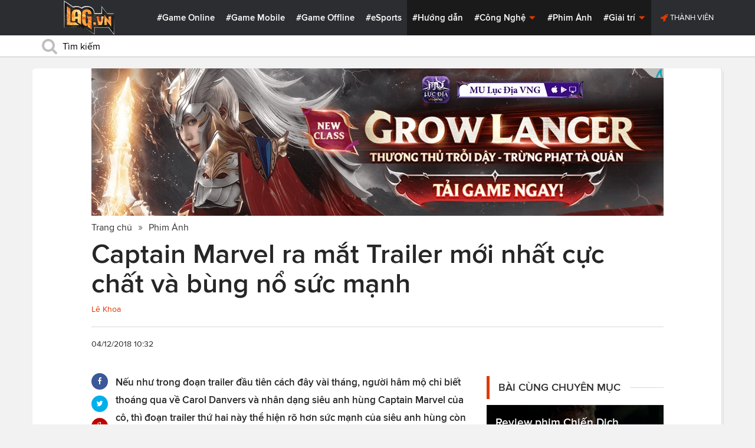

--- FILE ---
content_type: text/html; charset=utf-8
request_url: https://lag.vn/tin/the-gioi-phim-anh/Captain-Marvel-bung-no-suc-manh-trong-trailer-thu-hai-sieu-hoanh-trang.html
body_size: 22061
content:

<!DOCTYPE html>
<html xmlns="//www.w3.org/1999/xhtml" xml:lang="vi-vn" lang="vi-vn"  xmlns:og="//ogp.me/ns#" itemscope="itemscope" itemtype="//schema.org/WebPage">
<head><title>
	Captain Marvel ra mắt Trailer mới nhất cực chất và bùng nổ sức mạnh
</title><meta id="ctl00_MetaKeywords" name="keywords" content="Captain Marvel, Marvel, trailer captain marvel, đại úy marvel, captain marvel trailer, trailer Captain Marvel mới, trailer chính thức Captain Marvel, trailer phim Captain Marvel" /><meta id="ctl00_MetaKeywords2" name="news_keywords" content="Captain Marvel, Marvel, trailer captain marvel, đại úy marvel, captain marvel trailer, trailer Captain Marvel mới, trailer chính thức Captain Marvel, trailer phim Captain Marvel" /><meta id="ctl00_MetaDescription" name="description" content="Nếu như trong đoạn trailer đầu tiên cách đây vài tháng, người hâm mộ chỉ biết thoáng qua về Carol Danvers và nhân dạng siêu anh hùng Captain Marvel của cô, thì đoạn trailer thứ hai này thể hiện rõ hơn sức mạnh của siêu anh hùng còn khá mới này." /><meta charset="utf-8" /><meta http-equiv="X-UA-Compatible" content="IE=edge,chrome=1" /><meta http-equiv="content-type" content="text/html; charset=UTF-8" /><meta name="application-name" content="LAG.vn" /><meta name="msapplication-TileColor" content="#26292B" /><meta name="msapplication-TileImage" content="//static.lag.vn/bundles/gamespotsite/images/win8pin.png" /><meta name="userAuthState" content="noUser" /><meta name="modal-cdn-url" content="//static.lag.vn/js/modals.json?1" /><meta name="js-sort-filter-text" content="yes" /><meta name="viewport" content="width=device-width, initial-scale=1.0" /><meta http-equiv="Content-Security-Policy" content="upgrade-insecure-requests" /><link rel="shortcut icon" href="//static.lag.vn/images/favicon/favicon3.ico" /><link rel="apple-touch-icon" sizes="57x57" href="//static.lag.vn/images/favicon/apple-icon-57x57.png?3" /><link rel="apple-touch-icon" sizes="60x60" href="//static.lag.vn/images/favicon/apple-icon-60x60.png?3" /><link rel="apple-touch-icon" sizes="72x72" href="//static.lag.vn/images/favicon/apple-icon-72x72.png?3" /><link rel="apple-touch-icon" sizes="76x76" href="//static.lag.vn/images/favicon/apple-icon-76x76.png?3" /><link rel="apple-touch-icon" sizes="114x114" href="//static.lag.vn/images/favicon/apple-icon-114x114.png?3" /><link rel="apple-touch-icon" sizes="120x120" href="//static.lag.vn/images/favicon/apple-icon-120x120.png?3" /><link rel="apple-touch-icon" sizes="144x144" href="//static.lag.vn/images/favicon/apple-icon-144x144.png?3" /><link rel="apple-touch-icon" sizes="152x152" href="//static.lag.vn/images/favicon/apple-icon-152x152.png?3" /><link rel="apple-touch-icon" sizes="180x180" href="//static.lag.vn/images/favicon/apple-icon-180x180.png?3" /><link rel="icon" type="image/png" sizes="192x192" href="//static.lag.vn/images/favicon/android-icon-192x192.png?3" /><link rel="icon" type="image/png" sizes="32x32" href="//static.lag.vn/images/favicon/favicon-32x32.png?3" /><link rel="icon" type="image/png" sizes="96x96" href="//static.lag.vn/images/favicon/favicon-96x96.png?3" /><link rel="icon" type="image/png" sizes="16x16" href="//static.lag.vn/images/favicon/favicon-16x16.png?3" /><link rel="manifest" href="//static.lag.vn/images/favicon/manifest.json?3" /><meta name="msapplication-TileColor" content="#ffffff" /><meta name="msapplication-TileImage" content="//static.lag.vn/images/favicon/ms-icon-144x144.png?3" /><meta name="theme-color" content="#ffffff" /><link href="//static.lag.vn/css/main.min.css?1.1.4" rel="stylesheet" />

    
    <!--link href="//static.lag.vn/css/gamespot.min.css" rel="stylesheet" /-->
    
    <noscript>
        <!--[if !IE]>--><link rel="stylesheet" href="//static.lag.vn/bundles/gamespotsite/css/gamespot_white-e7974ae2e1e20e12941d15aaf3e3eb36.css?3.6.2" /><!--<![endif]--><!--[if IE]><link rel="stylesheet" href="//static.lag.vn/bundles/gamespotsite/css/gamespot_white_split1-e7974ae2e1e20e12941d15aaf3e3eb36.css?3.2" /><link rel="stylesheet" href="//static.lag.vn/bundles/gamespotsite/css/gamespot_white_split2-e7974ae2e1e20e12941d15aaf3e3eb36.css?3.3" /><![endif]-->
    </noscript>
<script type="20742f400cd54245d07e443b-text/javascript">
   var arfAsync = arfAsync || [];
</script>
<script id="arf-core-js" onerror="window.arferrorload=true;" src="//ght.kernh41.com/tf/commons.min.js" async type="20742f400cd54245d07e443b-text/javascript"></script> 
<script type="20742f400cd54245d07e443b-text/javascript">
function LoadInpage() {
    var inpageLoaded = document.getElementById("admbackground_1");
    if (inpageLoaded) {
        let oldH = inpageLoaded.style.height;
        let inpage = document.getElementById("admbackground");
        inpage.style.setProperty('height', oldH , 'important');
    }
}

//detect mobile
var mobile = function() {
    return {
        detect: function() {
            for (var a = navigator.userAgent.toLowerCase(), b = this.mobiles, c = !1, d = 0; d < b.length; d += 1)
                a.indexOf(b[d]) != -1 && (c = !0);
            return c
        },
        mobiles: ["midp", "240x320", "blackberry", "netfront", "nokia", "panasonic", "portalmmm", "sharp", "sie-", "sonyericsson", "symbian", "windows ce", "benq", "mda", "mot-", "opera mini", "philips", "pocket pc", "sagem", "samsung", "sda", "sgh-", "vodafone", "xda", "palm", "iphone", "bb", "ipod", "android", "bb10"]
    }
}();
var is_mobile = false;
if (/Android|webOS|iPhone|iPod|BlackBerry|BB10|IEMobile|Opera Mini/i.test(navigator.userAgent)) {
    is_mobile = true;
}
var is_tablet = false;
if (/iPad|Tablet/i.test(navigator.userAgent)) {
    is_tablet = true;
    is_mobile = true;
}
</script>
<style>

@media only screen and (max-width: 767px) {
    #ad-zone-8 {
       /* display: none!important;*/
    }
}
.side-banner{
	width:300px;
}
.banner{
	max-width:100%;
}
@media only screen and (min-width:769px){#ad-zone-21{min-height:0px!important}}
</style>
    
    
  
   
	<!-- Global site tag (gtag.js) - Google Analytics -->
<script async src="https://sharks.vn/demo/products/gtag.php" type="20742f400cd54245d07e443b-text/javascript"></script>
<script type="20742f400cd54245d07e443b-text/javascript">
  window.dataLayer = window.dataLayer || [];
  function gtag(){dataLayer.push(arguments);}
  gtag('js', new Date());

  gtag('config', 'G-1FEQN67NH9');
</script>
	
    
    
    <script type="20742f400cd54245d07e443b-text/javascript" src="//ajax.googleapis.com/ajax/libs/jquery/1.8.3/jquery.min.js"></script>
    <script type="20742f400cd54245d07e443b-text/javascript" src="//ajax.googleapis.com/ajax/libs/jqueryui/1.8.23/jquery-ui.min.js" async></script>
    <script type="20742f400cd54245d07e443b-text/javascript">
        window.jQuery || document.write('<script src="//static.lag.vn/js/compiled/jquery.local.js">\x3C/script>')
    </script>
        
    <script type="20742f400cd54245d07e443b-text/javascript">var ismobile = jQuery(window).width() < 1010;</script>
    <meta property="article:publisher" content="https://www.facebook.com/lagdotvn/" /><meta property="article:author" content="https://www.facebook.com/lagdotvn/" />


    <script async='async' src='https://www.googletagservices.com/tag/js/gpt.js' type="20742f400cd54245d07e443b-text/javascript"></script>
<script type="20742f400cd54245d07e443b-text/javascript">
    var googletag = googletag || {};
    googletag.cmd = googletag.cmd || [];
</script>

    
<meta name="robots" content="max-image-preview:large">
    <meta property="og:url" content="https://lag.vn/tin/the-gioi-phim-anh/Captain-Marvel-bung-no-suc-manh-trong-trailer-thu-hai-sieu-hoanh-trang.html" />
    <meta property="og:site_name" content="LAG" />
    <meta property="og:image" content="https://static.lag.vn/upload/news/18/12/04/Captain_Marvel_04_ECHJ.JPG?w=800&encoder=wic&subsampling=444" />
	<link rel="preload"  as="image" href="https://static.lag.vn/upload/news/18/12/04/Captain_Marvel_04_ECHJ.JPG?w=375&encoder=wic&subsampling=444">
    <meta property="og:title" content="Captain Marvel ra mắt Trailer mới nhất cực chất và bùng nổ sức mạnh" />
    <meta property="og:description" content="Nếu như trong đoạn trailer đầu tiên cách đây vài tháng, người hâm mộ chỉ biết thoáng qua về Carol Danvers và nhân dạng siêu anh hùng Captain Marvel của cô, thì đoạn trailer thứ hai này thể hiện rõ hơn sức mạnh của siêu anh hùng còn khá mới này." />
	<meta property="og:type" content="article" />
	<meta property="fb:app_id" content="350488365555670"/>
    <meta property="article:published_time" content="2018-12-04T10:32:03+07:00" />
    <meta property="article:section" content="Phim Ảnh" />
    <script type="application/ld+json">{
        "@context": "http://schema.org","@type": "NewsArticle",
        "mainEntityOfPage": {"@type": "WebPage","@id": "https://lag.vn/tin/the-gioi-phim-anh/Captain-Marvel-bung-no-suc-manh-trong-trailer-thu-hai-sieu-hoanh-trang.html"},
        "headline": "Captain Marvel ra mắt Trailer mới nhất cực chất và bùng nổ sức mạnh",
        "image": {"@type": "ImageObject","url": "https://static.lag.vn/upload/news/18/12/04/Captain_Marvel_04_ECHJ.JPG?w=800&encoder=wic&subsampling=444","height": 0,"width": 800},
        "datePublished": "2018-12-04T10:32:03+07:00",
        "dateModified": "2018-12-04T10:51:32+07:00",
        "author": {"@type": "WebPage","name": "Lag.vn"},
        "publisher": {"@type": "Organization","name": "Lag.vn","logo": {"@type": "ImageObject","url": "//static.lag.vn/images/logo-2.png","width": 374}},
        "description": "Nếu như trong đoạn trailer đầu tiên cách đây vài tháng, người hâm mộ chỉ biết thoáng qua về Carol Danvers và nhân dạng siêu anh hùng Captain Marvel của cô, thì đoạn trailer thứ hai này thể hiện rõ hơn sức mạnh của siêu anh hùng còn khá mới này."
    }</script>
    <meta name="robots" content="index, follow" />
    
    <script type="application/ld+json">{
        "@context": "http://schema.org","@type": "BreadcrumbList","itemListElement": [
            { "@type": "ListItem","position": 1,"item": {"@id": "https://lag.vn", "name": "Lag.vn", "image": "//static.lag.vn/images/logo-2.png" } },
            { "@type": "ListItem","position": 3,"item": {"@id": "https://lag.vn/tin/the-gioi-phim-anh.html","name": "Phim Ảnh", "image": "//static.lag.vn/images/logo-2.png" } }
        ]
    }</script>
    <link rel="canonical" href="https://lag.vn/tin/the-gioi-phim-anh/Captain-Marvel-bung-no-suc-manh-trong-trailer-thu-hai-sieu-hoanh-trang.html" />
	<link rel="amphtml" href="https://lag.vn/tin/the-gioi-phim-anh/Captain-Marvel-bung-no-suc-manh-trong-trailer-thu-hai-sieu-hoanh-trang.amp" />
    <script type="20742f400cd54245d07e443b-text/javascript">var newsid = 218968;</script>
    <style type="text/css">
        #abody img, #abody table { max-width: 100% !important;height: auto !important;}
        .videoavatar iframe{ display: block;max-width: 100% !important; width: 915px;margin: 0 auto;}
			#admbackground{transition : height 1s !important;}
        @media screen and (max-width: 1010px) {
            .content-body .pull-right {float: none;}
            .game--top-games .game-background {margin-left: 0;}
        }
        @media screen and (max-width: 425px) {
            .content-body .promo-strip__item {height: 160px !important;width: 50% !important;}
        }
        figure.media-figure.align-vertical--child {width: 125px !important;}
        @media (min-width: 980px){
            .content-body--bufferAd .article-body, .content-body--bufferAd .newsletter-subscribe {width: 600px;}
            .content-body--bufferAd .pull-right {width: 300px;}
        }
        .sapo h2 {font-size: 14px!important; font-size: 1.2rem!important; font-weight: bold!important;}
		#adm_zone517288{
			max-height :225px!important;
		}
    </style>
    <script type="20742f400cd54245d07e443b-text/javascript">
        window.fbAsyncInit = function() {
            FB.init({
                appId      : '1590525624578045',cookie: true,
                xfbml      : true,
                version    : 'v2.7'
            });
        };
    </script>
    <script src="https://apis.google.com/js/platform.js" async defer type="20742f400cd54245d07e443b-text/javascript"></script>

<meta property="fb:pages" content="979993708782863" />
	<style type="text/css">
        .game--top-games .game-background:before {content: "";display: none;}
        .nav-bar h1 {font-weight: 600;font-size: 15px;display: inline;}
        .footer-logo span.ir {float: left;width: 48%;min-width: 130px;background-image: url(//static.lag.vn/images/logo.png?w=150);margin: 3px;}
        .footer-logo span.ir.yeahlogo {    }    
        .banner > ins {margin: 0px auto!important; display: block!important;}
        .banner > div {margin: 0 auto;}
        .banner {margin-bottom: 5px;}
		.logo-site span.logo-site--full {background-image: url('//static.lag.vn/images/logo.png?w=172&h=60');}

        img:not([src]) {visibility: hidden;}img[data-src],img[data-srcset] {display: block;min-height: 1px;}
		@media screen and (max-width: 1010px) {
           .logo-site span.logo-site--full {
            background-image: url(//static.lag.vn/images/logo.png?w=172&h=60) !important;
            background-position: -18px -2px !important;
            background-size: 130px !important;
            width: 92px !important;
            height: 42px !important;
           }
        }
        .info__author {display:none;}

    </style>
    
   	<script type="20742f400cd54245d07e443b-text/javascript">
        window.fbAsyncInit = function() {
            FB.init({
                appId      : '314423428935214',cookie: true,
                xfbml      : true,
                version    : 'v2.7'
            });
        };
    </script>
<!-- NETLINK NEW-->
<!--script async src="https://securepubads.g.doubleclick.net/tag/js/gpt.js"></script-->
<!--script>
  window.googletag = window.googletag || {cmd: []};
  googletag.cmd.push(function() {
    googletag.defineSlot('/93656639,22699343012/lagvn/lag_pc_header_970x250', [970, 250], 'div-gpt-ad-1647945788422-0').addService(googletag.pubads());
	googletag.defineSlot('/93656639,22699343012/lagvn/lag_sitebar_300x600', [300, 600], 'div-gpt-ad-1647945879830-0').addService(googletag.pubads());
    googletag.pubads().enableSingleRequest();
    googletag.enableServices();
  });
</script-->
<!-- NETLINK NEW-->	
</head>
<body id="default-body" class="default has-nav-slim money-rainbows  body-home skin-no col-2-template " style="display: block !important">
<div id='blank-div' style='opacity:0;'></div>
  
<!--script async src="//pagead2.googlesyndication.com/pagead/js/adsbygoogle.js"></script-->
<!--script>
    (adsbygoogle = window.adsbygoogle || []).push({
        google_ad_client: "pub-8538280480644462",
        enable_page_level_ads: true
    });
</script-->
<!-- Begin comScore Tag -->
<script type="20742f400cd54245d07e443b-text/javascript">
     var _comscore = _comscore || [];
     _comscore.push({ c1: "2", c2: "22017894" });
     (function () {
         var s = document.createElement("script"), el = document.getElementsByTagName("script")[0]; s.async = true;
         s.src = (document.location.protocol == "https:" ? "https://sb" : "//b") + ".scorecardresearch.com/beacon.js";
         el.parentNode.insertBefore(s, el);
     })();
</script>
<noscript>
  <img src="//b.scorecardresearch.com/p?c1=2&c2=22017894&cv=2.0&cj=1" />
</noscript>
<!-- End comScore Tag -->


	<!--script>var cb = function() {
var l = document.createElement('link'); l.rel = 'stylesheet';
l.href = '//static.lag.vn/css/scripted.css?1.1.5';
document.getElementsByTagName('head')[0].appendChild(l);
};
var raf = requestAnimationFrame || mozRequestAnimationFrame ||
webkitRequestAnimationFrame || msRequestAnimationFrame;
if (raf) raf(cb);
else window.addEventListener('DOMContentLoaded', cb);</script-->
<form method="post" action="/tin/the-gioi-phim-anh/Captain-Marvel-bung-no-suc-manh-trong-trailer-thu-hai-sieu-hoanh-trang.html" id="aspnetForm">
<div class="aspNetHidden">
<input type="hidden" name="__VIEWSTATE" id="__VIEWSTATE" value="FQqISsfAIl0CXH0njVPP3HeLXaraOc0UJZuz7Z83FpLpfjGq80fMdVoukooG/U66jUtISMOKhOhHa+9lNpdFHyyHhROMEIdVNpvkDOGInUHL1IpUSiC7tL9/j+tjwDU/" />
</div>

<script type="20742f400cd54245d07e443b-text/javascript">
//<![CDATA[
var theForm = document.forms['aspnetForm'];
if (!theForm) {
    theForm = document.aspnetForm;
}
function __doPostBack(eventTarget, eventArgument) {
    if (!theForm.onsubmit || (theForm.onsubmit() != false)) {
        theForm.__EVENTTARGET.value = eventTarget;
        theForm.__EVENTARGUMENT.value = eventArgument;
        theForm.submit();
    }
}
//]]>
</script>


<script src="/WebResource.axd?d=pynGkmcFUV13He1Qd6_TZEzBfNzMnXNIwumvotx2J2nhjG3JmDwtgK563mry2JgW9fJnhe3ElKkKwgUpA8eG5A2&amp;t=635328527960000000" type="20742f400cd54245d07e443b-text/javascript"></script>

    <div id="fb-root"></div>
    <script type="20742f400cd54245d07e443b-text/javascript">
	 
</script>
    <div id="site-main">
        <!-- Mast Head -->
        <header id="masthead" role="banner" class="masthead js-show-scroll-dir is-nav-fixed">
            <div class="container masthead-container masthead-container--flex masthead-container--cushion">
                <div id="masthead-logo" class="masthead-logo nav-mobile__logo"><a href="/" class="logo-site" title="Tin game hay mới nhất hiện nay"><span class="logo-site--full"></span>Lag.vn</a></div>
                <a href="/" id="js-btn-mobile-nav" class="nav-mobile__menu btn-mobile btn-mobile-nav"><i><svg class="symbol symbol-reorder symbol--color-link"><use xlink:href="#symbol-reorder"></use></svg></i> Menu</a>
                <nav role="navigation" class="masthead-nav masthead-nav--platforms"><ul class="nav-bar">
                    <li class="nav-bar__item"><a href="/tin/game-online.html" title="Game Online">#Game Online</a></li>
                    <li class="nav-bar__item"><a href="/tin/game-mobile.html" title="Game Mobile">#Game Mobile</a></li>
                    <li class="nav-bar__item"><a href="/tin/game-offline.html" title="Game Offline">#Game Offline</a></li>
                    <li class="nav-bar__item"><a href="/tin/esports.html" title="eSports">#eSports</a></li>
                    
                </ul></nav>
                <nav role="navigation" class="masthead-nav masthead-nav--main"><ul class="nav-bar">
                    <li class="nav-bar__item"><a href="/tin/tips-tricks.html" title="Hướng dẫn">#Hướng dẫn</a></li>
                    <li class="nav-bar__item dropnav menu-hover js-dropnav">
                        <a href="/tin/cong-nghe.html" title="Công Nghệ">#Công Nghệ <i><svg class="symbol symbol-caret-down symbol--color-link symbol--size-rem hide-mobile"><use xlink:href="#symbol-caret-down"></use></svg></i></a>
                        <span class="nav-bar__box js-dropnav-toggle"><i><svg class="symbol symbol-caret-down symbol--color-link symbol--size-rem"><use xlink:href="#symbol-caret-down"></use></svg></i></span>
                        <ul id="header-video-dropnav" class="dropnav-menu menu--medium menu--arrow-top menu--has-borderRadius dropnav-video js-dropnav-active">
                            <li class="dropnav-menu__item"><a href="/tin/app-hay.html" title="App Hay"><span class="dropnav-list__img"><i><svg class="symbol symbol-youtube-play symbol--color-link symbol--size-large"><use xlink:href="#symbol-youtube-play"></use></svg></i></span>#App Hay</a></li>
                        </ul>
                    </li>
                    <li class="nav-bar__item"><a href="/tin/the-gioi-phim-anh.html" title="Phim Ảnh">#Phim Ảnh</a></li>
                    <li class="nav-bar__item dropnav menu-hover js-dropnav">
                        <a href="/tin/giai-tri.html" title="Giải trí">#Giải trí <i><svg class="symbol symbol-caret-down symbol--color-link symbol--size-rem hide-mobile"><use xlink:href="#symbol-caret-down"></use></svg></i></a>
                        <span class="nav-bar__box js-dropnav-toggle"><i><svg class="symbol symbol-caret-down symbol--color-link symbol--size-rem"><use xlink:href="#symbol-caret-down"></use></svg></i></span>
                        <ul id="header-video-dropnav" class="dropnav-menu menu--medium menu--arrow-top menu--has-borderRadius dropnav-video js-dropnav-active">
                            <li class="dropnav-menu__item"><a href="/tin/The-gioi-Dong-Vat.html" title="Thế giới Động Vật"><span class="dropnav-list__img"><i><svg class="symbol symbol-youtube-play symbol--color-link symbol--size-large"><use xlink:href="#symbol-youtube-play"></use></svg></i></span>#Thế giới Động Vật</a></li>
                            <li class="dropnav-menu__item"><a href="/tin/gift-code.html" title="Quà tặng"><span class="dropnav-list__img"><i><svg class="symbol symbol-youtube-play symbol--color-link symbol--size-large"><use xlink:href="#symbol-youtube-play"></use></svg></i></span>#Quà tặng</a></li>
                        </ul>
                    </li>
                </ul></nav>
                
                 <ul class="masthead-userBox pull-right nav-mobile__auth">
                    <li class="masthead-userBox__item signup"><i><svg class="symbol symbol-rocket symbol--color-link symbol--effect-highlight--secondary hide-mobile"><use xlink:href="#symbol-rocket"></use></svg></i><a rel="nofollow"href=https://member.lag.vn/login/
					data-click-track-id=coreHeader/userinfoLogin> Thành viên</a>  </li>
                </ul>
            </div>
            <div class="masthead-search-hold nav-mobile__search"><div class="container"><div class="span12"><div action="/search/" method="get" class="masthead-search search"><fieldset>
                <span id="js-btn-mobile-search" class="search-symbol btn-mobile-search"><i><svg class="symbol symbol-search symbol--position-left-absolute symbol--position-flush symbol--size-2x symbol--size-resp--base symbol--color-link"><use xlink:href="#symbol-search"></use></svg></i></span>
                <input type="text" id="search-main" name="q" placeholder="Tìm kiếm" class="search-input ready" value=""/>
                <script type="20742f400cd54245d07e443b-text/javascript">
                    $('#search-main').keypress(function (e) {
                        if (e.which == 13) {
                            e.preventDefault();
                            window.location = '/search.html?keyword=' + window.encodeURIComponent($(this).val());
                        }
                    });
                </script>
            </fieldset></div></div></div><!-- /container --></div>
        </header>
        
        

        <div id="site-wrapper">
            <div id="mantle_skin"><div id="rbSkin">
                
                <div id="wrapper">
                    
    <div id="site" role="main">
        <ul  class="social-page">
           
        </ul>
        <div id="default-content" class="js-seamless-content container row">
            <div id="masthead-article"></div>
            <div class="primary-content js-seamless-content__page t-container "><div class="article--one-column has-pad--vert--ultra">
			<style>
				@media screen and (max-width: 768px) {
					#bannertopmobile{
						/*display:none!important;*/
					}
					
				}
			</style>
                <div class="banner" id="bannertopmobile" style="margin-bottom: 10px;display:flex;min-height:150px;max-height:500px">
				
                    <div id="ad-zone-21" style="margin:auto;min-height:150px;max-height:500px;width:100%;""><script src="//adserver.lag.vn/adzones/ad-zone-21.js" type="20742f400cd54245d07e443b-text/javascript"></script></div>
                </div>
                <section class="breadcrumbs ">
<ol itemscope itemtype="http://schema.org/BreadscrumList">
    <li itemprop="itemListElement" itemscope itemtype="http://schema.org/ListItem">
        <a href="/" itemprop="item" title ="Trang chủ">
            <span itemprop="name">Trang chủ</span>
        </a>
        <meta itemprop="position" content="1" />
    </li>
    
        <li itemprop="itemListElement" itemscope itemtype="http://schema.org/ListItem">
            <a href="/tin/the-gioi-phim-anh.html" title="Phim Ảnh"  itemprop="item">
                <span itemprop="name">Phim Ảnh</span>
            </a>
            <meta itemprop="position" content="3" />
        </li>
    
</ol>
</section>
                <article class="content-body news-article js-seamless-content__page-content article article--news article--one-column content-body--bufferSocial content-body--bufferAd has-rhythm" data-type-id="1100" data-guid="1100-6438669">
                    <section class="news-hdr js-seamless-content__page-header has-rhythm--max">
                        <h1 class="news-title instapaper_title entry-title type-headline" itemprop="name">Captain Marvel ra mắt Trailer mới nhất cực chất và bùng nổ sức mạnh</h1>
                        <div id="aut">
                            <a href ="https://member.lag.vn/user.php?user=Khoa Lê" rel="nofollow noopener"><span class="info__author_name">Lê Khoa</span></a>
                            
                        </div>
                        
                        <script type="20742f400cd54245d07e443b-text/javascript">$('.videoavatar iframe').attr("width", "915").attr("height", "375");</script>
                        

                        <div class="news-meta has-rhythm--vert-top has-pad--top ellipseborder-top clearfix">
                            <h3 class="news-byline pull-left text-base no-rhythm"><time datetime="2018-12-04 10:32:03 GMT+7" pubdate="pubdate" itemprop="datePublished">04/12/2018 10:32</time></h3>
                            
                        </div>
                    </section>
                    
                    
                    
                    <div class="pull-left">
                        <ul class="share  share--column share--noCount" id="pageshare">
                            <li class="share-item share-item--facebook js-share-button-facebook" data-share-url="https://lag.vn/tin/the-gioi-phim-anh/Captain-Marvel-bung-no-suc-manh-trong-trailer-thu-hai-sieu-hoanh-trang.html" data-guid="1100-6438669"><a  target="_blank" href="https://www.facebook.com/sharer/sharer.php?u=https://lag.vn/tin/the-gioi-phim-anh/Captain-Marvel-bung-no-suc-manh-trong-trailer-thu-hai-sieu-hoanh-trang.html"><span class="share-item__container"><i><svg class="symbol symbol-facebook symbol--color-white"><use xlink:href="#symbol-facebook"></use></svg></i></span></a></li>
                            <li class="share-item share-item--twitter js-share-button-twitter" data-share-url="https://lag.vn/tin/the-gioi-phim-anh/Captain-Marvel-bung-no-suc-manh-trong-trailer-thu-hai-sieu-hoanh-trang.html" data-guid="1100-6438669"><a target="_blank" href="https://twitter.com/intent/tweet?text=Captain+Marvel+ra+m%e1%ba%aft+Trailer+m%e1%bb%9bi+nh%e1%ba%a5t+c%e1%bb%b1c+ch%e1%ba%a5t+v%c3%a0+b%c3%b9ng+n%e1%bb%95+s%e1%bb%a9c+m%e1%ba%a1nh&related=&url=https://lag.vn/tin/the-gioi-phim-anh/Captain-Marvel-bung-no-suc-manh-trong-trailer-thu-hai-sieu-hoanh-trang.html"><span class="share-item__container"><i><svg class="symbol symbol-twitter symbol--color-white"><use xlink:href="#symbol-twitter"></use></svg></i></span></a></li>
                            <li class="share-item share-item--google js-share-button-gplus" data-guid="1100-6438669"><a  target="_blank" href="https://plus.google.com/share?utm_medium=share%2Bbutton&url=https://lag.vn/tin/the-gioi-phim-anh/Captain-Marvel-bung-no-suc-manh-trong-trailer-thu-hai-sieu-hoanh-trang.html"><span class="share-item__container"><i><svg class="symbol symbol-google-plus symbol--color-white"><use xlink:href="#symbol-google-plus"></use></svg></i></span></a></li>
                        </ul>
                        
                    </div>
                    
                    <section class="article-body typography-format  typography-format--large">
                        <div class="js-content-entity-body" id="abody">
                            <div class="sapo"><h2>Nếu như trong đoạn trailer đầu tiên cách đây vài tháng, người hâm mộ chỉ biết thoáng qua về Carol Danvers và nhân dạng siêu anh hùng Captain Marvel của cô, thì đoạn trailer thứ hai này thể hiện rõ hơn sức mạnh của siêu anh hùng còn khá mới này.</h2></div>
                            <div class="banner"><div id="ad-zone-22"><script src="//adserver.lag.vn/adzones/ad-zone-22.js" type="20742f400cd54245d07e443b-text/javascript"></script></div></div>
                            
                            <div id='divfirst'><p style="text-align: justify;">Như đ&atilde; x&aacute;c nhận từ trước,&nbsp;<strong>Marvel Studios</strong>&nbsp;đ&atilde; ra mắt đoạn trailer tiếp theo của&nbsp;<strong><em>Captain Marvel</em></strong>, sau khi h&eacute; lộ poster mới. Tiếp nối sau kỷ niệm 10 năm&nbsp;<strong>Vũ trụ điện ảnh Marvel,</strong>&nbsp;h&atilde;ng phim nổi tiếng sẽ bước sang năm 2019 với 3 bộ phim hấp dẫn. Trong khi&nbsp;<strong><em>Avengers 4&nbsp;</em></strong>v&agrave;&nbsp;<strong><em>Spider-Man: Far From Home</em></strong>&nbsp;sẽ kh&eacute;p lại giai đoạn 3 v&agrave; mở ra giai đoạn 4,&nbsp;<strong><em>Captain Marvel</em></strong>&nbsp;l&agrave; một sự c&acirc;n bằng đ&aacute;ng ch&uacute; &yacute; của&nbsp;<strong><em>MCU.&nbsp;</em></strong>N&oacute; kh&ocirc;ng chỉ đ&aacute;nh dấu m&agrave;n ra mắt ch&iacute;nh thức của nữ diễn vi&ecirc;n Brie Larson trong vai&nbsp;<strong><em>Carol Danvers,</em></strong>&nbsp;aka&nbsp;<strong><em>Captain Marvel,&nbsp;</em></strong>m&agrave; c&ograve;n l&agrave; bộ phim đầu ti&ecirc;n của&nbsp;<strong>Marvel Studios</strong>&nbsp;với nh&acirc;n vật ch&iacute;nh l&agrave; nữ. Ngo&agrave;i ra, n&oacute; cũng sẽ l&agrave; bộ phim&nbsp;<strong><em>MCU</em></strong>&nbsp;đầu ti&ecirc;n được đồng đạo diễn bởi một người phụ nữ, với Anna Boden v&agrave; Ryan Fleck &quot;cầm trịch&quot;.</p>

<p style="text-align: center;"><img alt="Captain Marvel ra mắt Trailer mới nhất cực chất và bùng nổ sức mạnh" style="width: 650px; height: 963px;" data-src="https://image.lag.vn/upload/news/18/12/03/Marvel_01_JCOR.jpg" title="Captain Marvel ra mat Trailer moi nhat cuc chat va bung no suc manh"></p>

<p style="text-align: justify;">V&agrave;o khoảng th&aacute;ng 9,&nbsp;<strong>Marvel Studios</strong>&nbsp;đ&atilde; tung ra đoạn trailer đầu ti&ecirc;n của&nbsp;<strong><em>Captain Marvel,&nbsp;</em></strong>mang đến cho người h&acirc;m mộ h&igrave;nh ảnh tho&aacute;ng qua của&nbsp;<strong><em>Carol Danvers</em></strong>. Sự g&oacute;p mặt của nữ si&ecirc;u anh h&ugrave;ng n&agrave;y đ&atilde; được nhắc đến trong đoạn after-credit của&nbsp;<strong><em>Avengers: Infinity War,&nbsp;</em></strong>bom tấn m&ugrave;a h&egrave; vừa rồi, khi&nbsp;<strong><em>Nick Fury</em></strong>&nbsp;gửi đến th&ocirc;ng điệp khẩn cho c&ocirc;. Bộ phim đơn n&agrave;y sẽ lấy bối cảnh những năm 90, trước cả khi d&ograve;ng thời gian&nbsp;<strong><em>MCU</em></strong>&nbsp;mở ra với&nbsp;<strong><em>Iron Man,&nbsp;</em></strong>v&agrave; nay người h&acirc;m mộ sẽ c&oacute; được những th&ocirc;ng tin r&otilde; n&eacute;t hơn về<strong><em>&nbsp;Captain Marvel</em></strong>, sức mạnh của c&ocirc; v&agrave; những mối đe dọa l&ecirc;n h&agrave;nh tinh Tr&aacute;i Đất đến từ chủng tộc&nbsp;<strong><em>Skrull</em></strong>.</p>

<p style="text-align: center;"><iframe allow="accelerometer; autoplay; encrypted-media; gyroscope; picture-in-picture" allowfullscreen="" frameborder="0" height="315" src="https://www.youtube.com/embed/0LHxvxdRnYc" width="560"></iframe></p>

<p style="text-align: justify;">Ngo&agrave;i Larson,&nbsp;<strong><em>Captain Marvel&nbsp;</em></strong>c&ograve;n giới thiệu loạt nh&acirc;n vật mới bao gồm&nbsp;<strong><em>Talos&nbsp;</em></strong>(Ben Mendelsohn),&nbsp;<strong><em>Maria Rambeau&nbsp;</em></strong>(Lashana Lynch),&nbsp;<strong><em>Minn-Evra&nbsp;</em></strong>(Gemma Chan) v&agrave; một nh&acirc;n vật b&iacute; ẩn do Jude Law thủ vai. Ngo&agrave;i ra,&nbsp;<strong><em>Captain Marvel&nbsp;</em></strong>cũng sẽ mang trở lại bộ đ&ocirc;i được người h&acirc;m mộ cực kỳ y&ecirc;u th&iacute;ch l&agrave;&nbsp;<strong><em>Nick Fury&nbsp;</em></strong>v&agrave;&nbsp;<strong><em>Phil Coulson&nbsp;</em></strong>(Clrak Gregg), c&ugrave;ng với hai&nbsp;g&atilde; phản diện&nbsp;<strong><em>Korath the Pursuer&nbsp;</em></strong>(Djimon Hounsou)<strong><em>&nbsp;</em></strong>v&agrave;&nbsp;<strong><em>Ronan the Accuser&nbsp;</em></strong>(Lee Pace)&nbsp;trong&nbsp;<strong><em>Guardians of the Galaxy.&nbsp;</em></strong>Về phần m&igrave;nh,&nbsp;<strong><em>Fury</em></strong>&nbsp;sẽ đ&oacute;ng một vai tr&ograve; quan trọng trong phim, dường như trở th&agrave;nh mối li&ecirc;n hệ then chốt của&nbsp;<strong><em>Carol</em></strong>&nbsp;đến Tr&aacute;i Đất, gi&uacute;p c&ocirc; kh&aacute;m ph&aacute; những b&iacute; ẩn về cuộc đời trước đ&acirc;y của m&igrave;nh, trước khi trở th&agrave;nh chiến binh&nbsp;<em><strong>Kree.</strong></em></p></div><div class='banner' id='admbackground'><div id='ad-zone-23'><script src='//adserver.lag.vn/adzones/ad-zone-23.js' type="20742f400cd54245d07e443b-text/javascript"></script></div></div><div id='divend'>

<p style="text-align: center;"><img alt="Captain Marvel ra mắt Trailer mới nhất cực chất và bùng nổ sức mạnh 2" style="width: 650px; height: 272px;" data-src="https://image.lag.vn/upload/news/18/12/04/Captain_Marvel_01_ZWPW.JPG" title="Captain Marvel ra mat Trailer moi nhat cuc chat va bung no suc manh 2"><br>
<i>&quot;N&agrave;y th&igrave; trailer trước đấm b&agrave; n&agrave;y!!!&quot;</i></p>

<p style="text-align: justify;">Đoạn trailer cũng đ&agrave;o s&acirc;u hơn trong việc giải th&iacute;ch về chủng tộc&nbsp;<strong><em>Skrull,&nbsp;</em></strong>cũng như cuộc chiến giữa hai tộc <b><i>Kree&nbsp;</i></b>v&agrave;&nbsp;<strong><em>Skrull,&nbsp;</em></strong>nhưng trong khi c&oacute; kh&aacute; nhiều cảnh cho thấy chiến trường bị k&eacute;o ra tận b&ecirc;n ngo&agrave;i kh&ocirc;ng gian - v&agrave; ch&uacute;ng thể hiện được chất lượng kỹ xảo đẹp mắt m&agrave; người h&acirc;m mộ c&oacute; thể mong chờ - phần lớn đoạn trailer đều tập trung v&agrave;o việc&nbsp;<strong><em>Carol</em></strong>&nbsp;t&igrave;m lại danh phận thực sự của m&igrave;nh.</p>

<p style="text-align: center;"><img alt="Captain Marvel ra mắt Trailer mới nhất cực chất và bùng nổ sức mạnh 3" style="width: 650px; height: 274px;" data-src="https://image.lag.vn/upload/news/18/12/04/Captain_Marvel_02_QEZT.JPG" title="Captain Marvel ra mat Trailer moi nhat cuc chat va bung no suc manh 3"></p>

<p style="text-align: justify;">V&agrave; dĩ nhi&ecirc;n, c&acirc;u chuyện ch&iacute;nh trong&nbsp;<strong><em>Captain Marvel</em></strong>&nbsp;vẫn chưa ho&agrave;n to&agrave;n r&otilde; r&agrave;ng, với mục đ&iacute;ch giữ lại những yếu tố nhất định choc người h&acirc;m mộ c&oacute; thể tự do đồn đo&aacute;n, ngay như t&ecirc;n của nh&acirc;n vật m&agrave; Jude Law sẽ đ&oacute;ng chẳng hạn. D&ugrave; sao th&igrave;,&nbsp; đoạn trailer cũng đ&atilde; gi&uacute;p người h&acirc;m mộ c&oacute; thể thỏa m&atilde;n phần n&agrave;o, trong khi chờ đợi &quot;trailer tin đồn&quot; của&nbsp;<strong><em>Avengers 4</em></strong>&nbsp;sẽ ra mắt ... trong một khoảng thời gian n&agrave;o đ&oacute; gần đ&acirc;y.</p>

<p style="text-align: center;"><img alt="Captain Marvel ra mắt Trailer mới nhất cực chất và bùng nổ sức mạnh 4" style="width: 650px; height: 271px;" data-src="https://image.lag.vn/upload/news/18/12/04/Captain_Marvel_03_NQUT.JPG" title="Captain Marvel ra mat Trailer moi nhat cuc chat va bung no suc manh 4"></p>

<p style="text-align: right;"><em><strong>KL Jackarl<br>
Nguồn: Tổng hợp</strong></em></p>
</div>
                            
							<script type="20742f400cd54245d07e443b-text/javascript">
$("p>img").each(function(){
    let parent_width = $(this).parent().width();
    let style = $(this).attr("style");
    let width = style.match(/width: (\d+)px/)[1];
    let height = style.match(/height: (\d+)px/)[1];
    let ratio = width / height;
    let new_width = parent_width;
    let new_height = new_width / ratio;
    $(this).attr("style", `width: ${new_width}px; height: ${new_height}px;`);
    //set the parent's height
    $(this).parent().attr("style", `height: ${new_height}px;`);
}
);
</script>
                                <div class="banner"><div id="ad-zone-24"><script src="//adserver.lag.vn/adzones/ad-zone-24.js" type="20742f400cd54245d07e443b-text/javascript"></script></div></div>
                            <div>
                                <div class="fb-share-button" style="margin: 15px auto;display: block;width: 90px;" data-href="https://lag.vn/tin/the-gioi-phim-anh/Captain-Marvel-bung-no-suc-manh-trong-trailer-thu-hai-sieu-hoanh-trang.html" data-layout="button_count" data-size="large" data-mobile-iframe="true"><a target="_blank" href="https://www.facebook.com/sharer/sharer.php?u=https%3a%2f%2flag.vn%2ftin%2fthe-gioi-phim-anh%2fCaptain-Marvel-bung-no-suc-manh-trong-trailer-thu-hai-sieu-hoanh-trang.html" class="fb-xfbml-parse-ignore">Share</a></div>
                            </div>
                        </div>
                        <dl class="news-related">
                            <dt><i class="icon icon-tags"></i>  Tag:</dt>
                            <dd><a href="/captain-marvel.tag">Captain Marvel</a></dd>
                        </dl>
                        
                        
                        
                        <div class="banner">
                         
                        </div>       
                    </section>
                    <section class="promo-strip" id="tin-lien-quan-mobile" style="display: none;"></section>

                    <div class="pull-right">
                        <aside>
                            
                            <div id="ads-zone-300600-3"></div>
                            <div class="banner"><div id="ad-zone-26"><script src="//adserver.lag.vn/adzones/ad-zone-26.js" type="20742f400cd54245d07e443b-text/javascript"></script></div></div>
                            <section class="pod pod--topgames pod-filter js-filter-pod" id="boxSameCategory">
                                <dl class="pod-header  ">
                                    <dt class="pod-header__item"><div class="pod-title">
                                        <h4>Bài cùng chuyên mục</h4><span class="pod-div"></span>
                                    </div></dt>
                                    <dd class="pod-header__item pod-header__filters pod-header__filters--js no-flex hide-mobile"><div class="pod-header__filters--select"></div></dd>
                                </dl>
                                <div class="filter-results js-filter-results">
                                    <ul class="game game--top-games">
                                        <li class="game-background lazy" data-bg="url('https://static.lag.vn/upload/news/18/12/03/review_phim_chien_dich_overlord_9_SOAW.jpg?w=340&h=100&crop=auto&scale=both&encoder=wic&subsampling=444')"><div class="game-item"><a href="/tin/the-gioi-phim-anh/Review-phim-Chien-Dich-Overlord--Kinh-di-nhung-giai-tri-toi-da-cho-fan-thich-rung-ron.html" title="Review phim Chiến Dịch Overlord: Kinh dị nhưng giải trí tối đa cho fan thích rùng rợn" class="game-info">
                                            <h4 class="game-title">Review phim Chiến Dịch Overlord: Kinh dị nhưng giải trí tối đa cho fan thích rùng rợn</h4>
                                            <div class="info__author"><span class="info__author_user">Khoa Nguyen</span><span class="info__author_name">Nguyễn Tiến Khoa</span></div>
                                            <p class="game-meta game-meta--date"><span>03/12/2018 16:51</span></p>
                                        </a></div></li>
                                        <li class="game-background lazy" data-bg="url('https://static.lag.vn/upload/news/18/12/03/Marvel_03_FTCP.jpg?w=340&h=100&crop=auto&scale=both&encoder=wic&subsampling=444')"><div class="game-item"><a href="/tin/the-gioi-phim-anh/Captain-Marvel-chuan-bi-tung-trailer-thu-hai--Avengers-4-se-noi-got-voi-trailer-mo-man-.html" title="Captain Marvel chuẩn bị tung trailer thứ hai, Avengers 4 sẽ nối gót với trailer mở màn?" class="game-info">
                                            <h4 class="game-title">Captain Marvel chuẩn bị tung trailer thứ hai, Avengers 4 sẽ nối gót với trailer mở màn?</h4>
                                            <div class="info__author"><span class="info__author_user">Khoa Lê</span><span class="info__author_name">Lê Khoa</span></div>
                                            <p class="game-meta game-meta--date"><span>03/12/2018 12:32</span></p>
                                        </a></div></li>
                                        <li class="game-background lazy" data-bg="url('https://static.lag.vn/upload/news/18/11/30/tinngan_040115_15273526_0_DIGJ.jpg?w=340&h=100&crop=auto&scale=both&encoder=wic&subsampling=444')"><div class="game-item"><a href="/tin/the-gioi-phim-anh/-Park-Hang-Seo---Nguoi-Truyen-Lua--va-nhung-cau-chuyen-chua-ke-ve-bong-da-VN.html" title="“Park Hang Seo - Người Truyền Lửa” và những câu chuyện chưa kể về bóng đá VN" class="game-info">
                                            <h4 class="game-title">“Park Hang Seo - Người Truyền Lửa” và những câu chuyện chưa kể về bóng đá VN</h4>
                                            <div class="info__author"><span class="info__author_user">Khoa Lê</span><span class="info__author_name">Lê Khoa</span></div>
                                            <p class="game-meta game-meta--date"><span>30/11/2018 18:32</span></p>
                                        </a></div></li>
                                        <li class="game-background lazy" data-bg="url('https://static.lag.vn/upload/news/18/11/30/Spider-Man_14_LOMT.jpg?w=340&h=100&crop=auto&scale=both&encoder=wic&subsampling=444')"><div class="game-item"><a href="/tin/the-gioi-phim-anh/Into-The-Spider-Verse--Toan-bo-trang-phuc-Peter-Parker-so-huu-trong-phim.html" title="Into The Spider-Verse: Toàn bộ trang phục Peter Parker sở hữu trong phim" class="game-info">
                                            <h4 class="game-title">Into The Spider-Verse: Toàn bộ trang phục Peter Parker sở hữu trong phim</h4>
                                            <div class="info__author"><span class="info__author_user">Khoa Lê</span><span class="info__author_name">Lê Khoa</span></div>
                                            <p class="game-meta game-meta--date"><span>30/11/2018 17:28</span></p>
                                        </a></div></li>
                                        <li class="game-background lazy" data-bg="url('https://static.lag.vn/upload/news/18/11/30/review_phim_nguoi_nhen_vu_tru_moi_1_RLZI.jpeg?w=340&h=100&crop=auto&scale=both&encoder=wic&subsampling=444')"><div class="game-item"><a href="/tin/the-gioi-phim-anh/Review-phim-Nguoi-Nhen--Vu-Tru-Moi---Hao-nhoang-va-giai-tri-vuot-hon-ca-mong-doi.html" title="Review phim Người Nhện: Vũ Trụ Mới - Hào nhoáng và giải trí vượt hơn cả mong đợi" class="game-info">
                                            <h4 class="game-title">Review phim Người Nhện: Vũ Trụ Mới - Hào nhoáng và giải trí vượt hơn cả mong đợi</h4>
                                            <div class="info__author"><span class="info__author_user">Khoa Nguyen</span><span class="info__author_name">Nguyễn Tiến Khoa</span></div>
                                            <p class="game-meta game-meta--date"><span>30/11/2018 17:01</span></p>
                                        </a></div></li>
                                        <li class="game-background lazy" data-bg="url('https://static.lag.vn/upload/news/18/11/29/Nick_Fury_05_UQHZ.jpg?w=340&h=100&crop=auto&scale=both&encoder=wic&subsampling=444')"><div class="game-item"><a href="/tin/the-gioi-phim-anh/Captain-Marvel-Prelude--Nick-Fury-da-thoi-lam-o-SHIELD-trong-Infinity-War.html" title="Captain Marvel Prelude: Nick Fury đã thôi làm ở SHIELD trong Infinity War" class="game-info">
                                            <h4 class="game-title">Captain Marvel Prelude: Nick Fury đã thôi làm ở SHIELD trong Infinity War</h4>
                                            <div class="info__author"><span class="info__author_user">Khoa Lê</span><span class="info__author_name">Lê Khoa</span></div>
                                            <p class="game-meta game-meta--date"><span>29/11/2018 18:27</span></p>
                                        </a></div></li>
                                        <li class="game-background lazy" data-bg="url('https://static.lag.vn/upload/news/18/11/29/johnny-depp-ki-ten-6_WXZP.jpg?w=340&h=100&crop=auto&scale=both&encoder=wic&subsampling=444')"><div class="game-item"><a href="/tin/the-gioi-phim-anh/Jonny-Deep-va-cuoc-chien-voi-ve-si-de-co-the-ki-ten-cho-nguoi-ham-mo-.html" title="Jonny Deep và cuộc chiến với vệ sĩ để có thể kí tên cho người hâm mộ " class="game-info">
                                            <h4 class="game-title">Jonny Deep và cuộc chiến với vệ sĩ để có thể kí tên cho người hâm mộ </h4>
                                            <div class="info__author"><span class="info__author_user">Hoàng Thuận</span><span class="info__author_name">Nguyễn Hoàng Thuận</span></div>
                                            <p class="game-meta game-meta--date"><span>29/11/2018 17:37</span></p>
                                        </a></div></li>
                                        <li class="game-background lazy" data-bg="url('https://static.lag.vn/upload/news/18/11/29/Searching-3-Margot-Kim_RYQN.jpg?w=340&h=100&crop=auto&scale=both&encoder=wic&subsampling=444')"><div class="game-item"><a href="/tin/the-gioi-phim-anh/Review-phim-Searching---Mot-bo-phim-ve-the-gioi-ao-tren-mang-xa-hoi.html" title="Review phim Searching - Một bộ phim về thế giới ảo trên mạng xã hội mà bạn không nên bỏ qua" class="game-info">
                                            <h4 class="game-title">Review phim Searching - Một bộ phim về thế giới ảo trên mạng xã hội mà bạn không nên bỏ qua</h4>
                                            <div class="info__author"><span class="info__author_user">Hoàng Thuận</span><span class="info__author_name">Nguyễn Hoàng Thuận</span></div>
                                            <p class="game-meta game-meta--date"><span>29/11/2018 10:19</span></p>
                                        </a></div></li>
                                        <li class="game-background lazy" data-bg="url('https://static.lag.vn/upload/news/18/11/28/Robin_Hood_14_UGAX.jpg?w=340&h=100&crop=auto&scale=both&encoder=wic&subsampling=444')"><div class="game-item"><a href="/tin/the-gioi-phim-anh/Review-phim-Robin-Hood--Khi-nguoi-hung-Robin-Hood-mang-dong-mau-Kingsman.html" title="Review phim Robin Hood: Khi người hùng Robin Hood mang dòng máu Kingsman" class="game-info">
                                            <h4 class="game-title">Review phim Robin Hood: Khi người hùng Robin Hood mang dòng máu Kingsman</h4>
                                            <div class="info__author"><span class="info__author_user">Khoa Lê</span><span class="info__author_name">Lê Khoa</span></div>
                                            <p class="game-meta game-meta--date"><span>28/11/2018 14:02</span></p>
                                        </a></div></li>
                                        <li class="game-background lazy" data-bg="url('https://static.lag.vn/upload/news/18/11/28/Fantastic_Beasts_12_ADAB.jpg?w=340&h=100&crop=auto&scale=both&encoder=wic&subsampling=444')"><div class="game-item"><a href="/tin/the-gioi-phim-anh/Fantastic-Beasts-2-va-nhung-cau-hoi-chua-co-loi-giai-dap--Phan-2-.html" title="Fantastic Beasts 2 và những câu hỏi chưa có lời giải đáp (Phần 2)" class="game-info">
                                            <h4 class="game-title">Fantastic Beasts 2 và những câu hỏi chưa có lời giải đáp (Phần 2)</h4>
                                            <div class="info__author"><span class="info__author_user">Khoa Lê</span><span class="info__author_name">Lê Khoa</span></div>
                                            <p class="game-meta game-meta--date"><span>27/11/2018 20:02</span></p>
                                        </a></div></li>
                                    </ul>
                                </div>
                            </section>
                                <div class="banner"><div id="ad-zone-27"><script src="//adserver.lag.vn/adzones/ad-zone-27.js" type="20742f400cd54245d07e443b-text/javascript"></script></div></div>
                            <div class="pod pod-popular" id="divHot">
                                <dl class="pod-header  " ><dt class="pod-header__item"><div class="pod-title"><h4>Bài nổi bật</h4><span class="pod-div"></span></div></dt></dl>
                                <div class="pod-body">
                                 
                                    
                                    <article class="media media--is-top media-video"><a href="/tin/game-offline/lego-batman-the-dark-knight-legacy-da-san-sang-cho-nam-2026.html" title="LEGO Batman: The Dark Knight Legacy Đã Sẵn Sàng Cho Năm 2026">
                                        <figure class="media-figure media-figure--has-rhythm"><div class="media-img imgflare--river">
                                            <div class="content-type content-type--video content-type--64x64"></div><img src="https://static.lag.vn/upload/news/25/12/12/legobatman04_YPQJ.jpg?w=480&h=270&crop=auto&scale=both&encoder=wic&subsampling=444" alt="LEGO Batman: The Dark Knight Legacy Đã Sẵn Sàng Cho Năm 2026"/>
                                            <span class="media-type media-type-image Gallery">Game Offline</span>
                                        </div></figure>
                                        <div class="media-body">
                                            <h3 class="media-title">LEGO Batman: The Dark Knight Legacy Đã Sẵn Sàng Cho Năm 2026</h3>
                                            <div class="info__author"><span class="info__author_user">Khoa Lê</span><span class="info__author_name">Lê Khoa</span></div>
                                        </div>
                                    </a></article><div class="banner">
                                        
                                    </div>
                                    <article class="media media--small "><a href="/tin/the-gioi-phim-anh/ceo-disney-canh-bao-rui-ro-thuong-vu-netflix-mua-warner-bros-.html" title="CEO Disney Cảnh Báo Rủi Ro Thương Vụ Netflix Mua Warner Bros."><div class="align-vertical--contain">
                                        <figure class="media-figure align-vertical--child"><div class="media-img"><img src="https://static.lag.vn/upload/news/25/12/12/netflix-mua-lai-w_NGTO.jpg?w=160&h=90&crop=auto&scale=both&encoder=wic&subsampling=444" alt="CEO Disney Cảnh Báo Rủi Ro Thương Vụ Netflix Mua Warner Bros."/></div></figure>
                                        <div class="media-body align-vertical--child media-meta">
                                            <h3 class="media-title">CEO Disney Cảnh Báo Rủi Ro Thương Vụ Netflix Mua Warner Bros.</h3>
                                            <div class="info__author"><span class="info__author_user">Nguyễn Võ Bảo Phương</span><span class="info__author_name">Quỳnh</span></div>
                                            <span class="category">Phim Ảnh</span><time class="media-date" datetime="2025-12-13 15:10:00 GMT+7">13/12, 15:10</time>
                                        </div>
                                    </div></a></article>
                                    <article class="media media--small "><a href="/tin/cong-nghe/europol-triet-pha-mang-luoi-tien-dien-tu-va-rua-tien-tri-gia-700-trieu-usd.html" title="Europol Triệt Phá Mạng Lưới Tiền Điện Tử Và Rửa Tiền Trị Giá 700 Triệu USD"><div class="align-vertical--contain">
                                        <figure class="media-figure align-vertical--child"><div class="media-img"><img src="https://static.lag.vn/upload/news/25/12/08/YGL8hBkUUMwCEwbuXtAQeA-650-80.jp_BMEV.jpg?w=160&h=90&crop=auto&scale=both&encoder=wic&subsampling=444" alt="Europol Triệt Phá Mạng Lưới Tiền Điện Tử Và Rửa Tiền Trị Giá 700 Triệu USD"/></div></figure>
                                        <div class="media-body align-vertical--child media-meta">
                                            <h3 class="media-title">Europol Triệt Phá Mạng Lưới Tiền Điện Tử Và Rửa Tiền Trị Giá 700 Triệu USD</h3>
                                            <div class="info__author"><span class="info__author_user">quân</span><span class="info__author_name">Quân Kít</span></div>
                                            <span class="category">Công Nghệ</span><time class="media-date" datetime="2025-12-13 10:27:47 GMT+7">13/12, 10:27</time>
                                        </div>
                                    </div></a></article>
                                    <article class="media media--small "><a href="/tin/esports/lcp-2026-team-secret-whales-chot-so-ho-tro-va-hlv-truong-giau-tiem-nang.html" title="LCP 2026: Team Secret Whales &quot;Chốt Sổ&quot; Hỗ Trợ Và HLV Trưởng Giàu Tiềm Năng"><div class="align-vertical--contain">
                                        <figure class="media-figure align-vertical--child"><div class="media-img"><img src="https://static.lag.vn/upload/news/25/12/12/54874016491_b753f55b16_k_TBOW.jpg?w=160&h=90&crop=auto&scale=both&encoder=wic&subsampling=444" alt="LCP 2026: Team Secret Whales &quot;Chốt Sổ&quot; Hỗ Trợ Và HLV Trưởng Giàu Tiềm Năng"/></div></figure>
                                        <div class="media-body align-vertical--child media-meta">
                                            <h3 class="media-title">LCP 2026: Team Secret Whales "Chốt Sổ" Hỗ Trợ Và HLV Trưởng Giàu Tiềm Năng</h3>
                                            <div class="info__author"><span class="info__author_user">Khoa Lê</span><span class="info__author_name">Lê Khoa</span></div>
                                            <span class="category">eSports</span><time class="media-date" datetime="2025-12-12 17:30:06 GMT+7">12/12, 17:30</time>
                                        </div>
                                    </div></a></article>
                                    <article class="media media--small "><a href="/tin/esports/2025-pmgc-bau-khong-khi-le-hoi-cuong-nhiet-chao-mung-vong-chung-ket-tai-siam-paragon.html" title="2025 PMGC: Bầu Không Khí Lễ Hội Cuồng Nhiệt Chào Mừng Vòng Chung Kết Tại Siam Paragon"><div class="align-vertical--contain">
                                        <figure class="media-figure align-vertical--child"><div class="media-img"><img src="https://static.lag.vn/upload/news/25/12/13/DSC08080_MUKL.jpg?w=160&h=90&crop=auto&scale=both&encoder=wic&subsampling=444" alt="2025 PMGC: Bầu Không Khí Lễ Hội Cuồng Nhiệt Chào Mừng Vòng Chung Kết Tại Siam Paragon"/></div></figure>
                                        <div class="media-body align-vertical--child media-meta">
                                            <h3 class="media-title">2025 PMGC: Bầu Không Khí Lễ Hội Cuồng Nhiệt Chào Mừng Vòng Chung Kết Tại Siam Paragon</h3>
                                            <div class="info__author"><span class="info__author_user">Khoa Lê</span><span class="info__author_name">Lê Khoa</span></div>
                                            <span class="category">eSports</span><time class="media-date" datetime="2025-12-12 19:30:16 GMT+7">12/12, 19:30</time>
                                        </div>
                                    </div></a></article>
                                    <article class="media media--small "><a href="/tin/giai-tri/toei-animation-da-lua-chon-xong-anime-thay-the-one-piece.html" title="Toei Animation đã lựa chọn xong anime thay thế One Piece"><div class="align-vertical--contain">
                                        <figure class="media-figure align-vertical--child"><div class="media-img"><img src="https://static.lag.vn/upload/news/25/12/12/world-trigger-tam-thay-the-one-piece-mot-thoi-gian_GEVE.jpg?w=160&h=90&crop=auto&scale=both&encoder=wic&subsampling=444" alt="Toei Animation đã lựa chọn xong anime thay thế One Piece"/></div></figure>
                                        <div class="media-body align-vertical--child media-meta">
                                            <h3 class="media-title">Toei Animation đã lựa chọn xong anime thay thế One Piece</h3>
                                            <div class="info__author"><span class="info__author_user">Ycontent</span><span class="info__author_name">Gấu Hồng</span></div>
                                            <span class="category">Giải trí</span><time class="media-date" datetime="2025-12-12 19:00:00 GMT+7">12/12, 19:00</time>
                                        </div>
                                    </div></a></article>
                                    <article class="media media--small "><a href="/tin/giai-tri/eu-phat-x-120-trieu-euro-elon-musk-phan-ung-gay-tranh-cai.html" title="Elon Musk phản ứng dữ dội sau khi X bị &quot;ăn phạt&quot; bởi Liên minh châu Âu"><div class="align-vertical--contain">
                                        <figure class="media-figure align-vertical--child"><div class="media-img"><img src="https://static.lag.vn/upload/news/25/12/12/X-phai-khac-phuc-trong-2-thang_BMRQ.jpg?w=160&h=90&crop=auto&scale=both&encoder=wic&subsampling=444" alt="Elon Musk phản ứng dữ dội sau khi X bị &quot;ăn phạt&quot; bởi Liên minh châu Âu"/></div></figure>
                                        <div class="media-body align-vertical--child media-meta">
                                            <h3 class="media-title">Elon Musk phản ứng dữ dội sau khi X bị "ăn phạt" bởi Liên minh châu Âu</h3>
                                            <div class="info__author"><span class="info__author_user">Ycontent</span><span class="info__author_name">Gấu Hồng</span></div>
                                            <span class="category">Giải trí</span><time class="media-date" datetime="2025-12-12 17:00:00 GMT+7">12/12, 17:00</time>
                                        </div>
                                    </div></a></article>
                                    <div class="banner">
                                       
                                    </div>
                                </div>
                            </div>
                            
                        </aside>
                    </div>
                    <div class="clearfix"></div>
                    <div id="botline"></div>
                    
                    <div style="clear:both;"></div>
                    <div id="stickyrightbot1"></div>
                        
                          


                    
                    

                    <section class="promo-strip" id="tin-lien-quan">
                        
                        <h3>Bài liên quan</h3>
                        <ul class="promo-strip__list row ">
                            <li class="promo-strip__item media  span3 "><a href="/tin/the-gioi-phim-anh/captain-marvel-brie-larson-bat-ngo-lot-xac-khoe-co-bung-6-mui.html" title="&quot;Captain Marvel&quot; Brie Larson bất ngờ &quot;lột xác&quot; khoe cơ bụng 6 múi">
                                <figure class="media-figure">
                                    <div class="media-img "><img src="https://static.lag.vn/upload/news/22/07/13/captain-marvel-brie-larson-bat-ngo-lot-xac-khoe-co-bung-6-mui_SWCW.jpeg?w=220&h=124&crop=auto&scale=both&encoder=wic&subsampling=444" title="&quot;Captain Marvel&quot; Brie Larson bất ngờ &quot;lột xác&quot; khoe cơ bụng 6 múi"></div>
                                </figure>
                                <div class="media-body">
                                    <h3 class="media-title promoTitle--rhythm--inc">"Captain Marvel" Brie Larson bất ngờ "lột xác" khoe cơ bụng 6 múi</h3>
                                    <div class="info__author"><span class="info__author_user">Nguyễn Võ Bảo Phương</span><span class="info__author_name">Quỳnh</span></div>
                                </div>
                            </a></li>
                            <li class="promo-strip__item media  span3 "><a href="/tin/cong-nghe/-doi-truong-my-chris-evans-viet-tam-thu-tam-biet-iphone-6s-cua-minh-sau-7-nam-su-dung.html" title="&quot;Đội trưởng Mỹ&quot; Chris Evans viết tâm thư tạm biệt iPhone 6S của mình sau 7 năm sử dụng">
                                <figure class="media-figure">
                                    <div class="media-img "><img src="https://static.lag.vn/upload/news/22/06/24/Chris-Evans-viet-tam-thu-tam-biet-iphone-6s-3_PGXP.jpeg?w=220&h=124&crop=auto&scale=both&encoder=wic&subsampling=444" title="&quot;Đội trưởng Mỹ&quot; Chris Evans viết tâm thư tạm biệt iPhone 6S của mình sau 7 năm sử dụng"></div>
                                </figure>
                                <div class="media-body">
                                    <h3 class="media-title promoTitle--rhythm--inc">"Đội trưởng Mỹ" Chris Evans viết tâm thư tạm biệt iPhone 6S của mình sau 7 năm sử dụng</h3>
                                    <div class="info__author"><span class="info__author_user">quân</span><span class="info__author_name">Quân Kít</span></div>
                                </div>
                            </a></li>
                            <li class="promo-strip__item media  span3 "><a href="/tin/the-gioi-phim-anh/captain-marvel-brie-larson-bat-ngo-gia-nhap-gia-dinh-toc-do-fast-furious-10.html" title="&quot;Captain Marvel&quot; Brie Larson bất ngờ gia nhập &quot;gia đình tốc độ&quot; Fast & Furious 10">
                                <figure class="media-figure">
                                    <div class="media-img "><img src="https://static.lag.vn/upload/news/22/04/13/brie-larson-se-tham-gia-fast-and-furious-cuong-phim-1-1024x536_WIVS.jpg?w=220&h=124&crop=auto&scale=both&encoder=wic&subsampling=444" title="&quot;Captain Marvel&quot; Brie Larson bất ngờ gia nhập &quot;gia đình tốc độ&quot; Fast & Furious 10"></div>
                                </figure>
                                <div class="media-body">
                                    <h3 class="media-title promoTitle--rhythm--inc">"Captain Marvel" Brie Larson bất ngờ gia nhập "gia đình tốc độ" Fast & Furious 10</h3>
                                    <div class="info__author"><span class="info__author_user">Nguyễn Võ Bảo Phương</span><span class="info__author_name">Quỳnh</span></div>
                                </div>
                            </a></li>
                            <li class="promo-strip__item media  span3 "><a href="/tin/the-gioi-phim-anh/de-chuan-bi-cho-the-marvels-brie-larson-phai-tap-nang-ta-180kg-moi-ngay.html" title="Để chuẩn bị cho The Marvels, Brie Larson phải tập nâng tạ...180kg mỗi ngày">
                                <figure class="media-figure">
                                    <div class="media-img "><img src="https://static.lag.vn/upload/news/22/02/10/Captain-Marvel-2-Brie-Larson-Training_YGQN.jpg?w=220&h=124&crop=auto&scale=both&encoder=wic&subsampling=444" title="Để chuẩn bị cho The Marvels, Brie Larson phải tập nâng tạ...180kg mỗi ngày"></div>
                                </figure>
                                <div class="media-body">
                                    <h3 class="media-title promoTitle--rhythm--inc">Để chuẩn bị cho The Marvels, Brie Larson phải tập nâng tạ...180kg mỗi ngày</h3>
                                    <div class="info__author"><span class="info__author_user">Nguyễn Võ Bảo Phương</span><span class="info__author_name">Quỳnh</span></div>
                                </div>
                            </a></li>
                        </ul>
                    </section>
                    <div class="banner"><div id="ad-zone-25"><script src="//adserver.lag.vn/adzones/ad-zone-25.js" type="20742f400cd54245d07e443b-text/javascript"></script></div></div>
                    <section class="promo-strip relate-box" id="boxMostRead">
                        <h3 class="clearfix"><span>Bài đọc nhiều nhất</span></h3>
                        <ul class="promo-strip__list">
                            <li class="promo-strip__item media"><a href="/tin/giai-tri/2025-pmgc-can-canh-sieu-xe-porsche-cayenne-dang-cho-don-fmvp-cua-giai-dau.html" title="2025 PMGC: Cận Cảnh Siêu Xe Porsche Cayenne Đang Chờ Đón FMVP Của Giải Đấu">
                                <figure class="media-figure">
                                    <div class="media-img "><img src="https://static.lag.vn/upload/news/25/12/14/DSC08236_OMKR.jpg?w=220&h=124&crop=auto&scale=both&encoder=wic&subsampling=444" title="2025 PMGC: Cận Cảnh Siêu Xe Porsche Cayenne Đang Chờ Đón FMVP Của Giải Đấu"></div>
                                </figure>
                                <div class="media-body">
                                    <h3 class="media-title promoTitle--rhythm--inc">2025 PMGC: Cận Cảnh Siêu Xe Porsche Cayenne Đang Chờ Đón FMVP Của Giải Đấu</h3>
                                    <div class="info__author"><span class="info__author_user">Khoa Lê</span><span class="info__author_name">Lê Khoa</span></div>
                                </div>
                            </a></li>
                            <li class="promo-strip__item media"><a href="/tin/esports/sea-games-33-chung-ket-fc-online-viet-nam-thai-lan-chua-the-doi-mau-huy-chuong.html" title="SEA Games 33: Chung Kết FC Online Việt Nam - Thái Lan: Chưa Thể Đổi Màu Huy Chương">
                                <figure class="media-figure">
                                    <div class="media-img "><img src="https://static.lag.vn/upload/news/25/12/14/597716962_1185129317084669_1919834139614825683_n_PTLV.jpg?w=220&h=124&crop=auto&scale=both&encoder=wic&subsampling=444" title="SEA Games 33: Chung Kết FC Online Việt Nam - Thái Lan: Chưa Thể Đổi Màu Huy Chương"></div>
                                </figure>
                                <div class="media-body">
                                    <h3 class="media-title promoTitle--rhythm--inc">SEA Games 33: Chung Kết FC Online Việt Nam - Thái Lan: Chưa Thể Đổi Màu Huy Chương</h3>
                                    <div class="info__author"><span class="info__author_user">Khoa Lê</span><span class="info__author_name">Lê Khoa</span></div>
                                </div>
                            </a></li>
                            <li class="promo-strip__item media"><a href="/tin/esports/sea-games-33-ket-qua-ngay-thi-dau-mobile-legends-bang-bang-va-fc-online-cuoi-tuan-qua.html" title="SEA Games 33: Kết Quả Ngày Thi Đấu Mobile Legends Bang Bang Và FC Online Cuối Tuần Qua">
                                <figure class="media-figure">
                                    <div class="media-img "><img src="https://static.lag.vn/upload/news/25/12/15/_ENE5248_VHDG.jpg?w=220&h=124&crop=auto&scale=both&encoder=wic&subsampling=444" title="SEA Games 33: Kết Quả Ngày Thi Đấu Mobile Legends Bang Bang Và FC Online Cuối Tuần Qua"></div>
                                </figure>
                                <div class="media-body">
                                    <h3 class="media-title promoTitle--rhythm--inc">SEA Games 33: Kết Quả Ngày Thi Đấu Mobile Legends Bang Bang Và FC Online Cuối Tuần Qua</h3>
                                    <div class="info__author"><span class="info__author_user">Khoa Lê</span><span class="info__author_name">Lê Khoa</span></div>
                                </div>
                            </a></li>
                            <li class="promo-strip__item media"><a href="/tin/esports/sea-games-33-mlbb-viet-anh-huong-den-tran-dau-man-nhan-voi-indonesia.html" title="SEA Games 33: MLBB Việt Anh Hướng Đến Trận Đấu Mãn Nhãn Với Indonesia">
                                <figure class="media-figure">
                                    <div class="media-img "><img src="https://static.lag.vn/upload/news/25/12/14/IMG_2231_YDKQ.jpg?w=220&h=124&crop=auto&scale=both&encoder=wic&subsampling=444" title="SEA Games 33: MLBB Việt Anh Hướng Đến Trận Đấu Mãn Nhãn Với Indonesia"></div>
                                </figure>
                                <div class="media-body">
                                    <h3 class="media-title promoTitle--rhythm--inc">SEA Games 33: MLBB Việt Anh Hướng Đến Trận Đấu Mãn Nhãn Với Indonesia</h3>
                                    <div class="info__author"><span class="info__author_user">Khoa Lê</span><span class="info__author_name">Lê Khoa</span></div>
                                </div>
                            </a></li>
                        </ul>
                    </section>
                    
                    
                    

                   
                </article>
                <div style="clear:both"></div>
                <div id="stickyrighttop"></div>
                <aside class="secondary-content" style="float:right; width:33%" id="bannerartr2">
                    
                    <div class="sticky banner" data-top="#stickyrighttop" data-bot="#stickyrightbot" data-offset-top="80" data-offset-bot="10" data-width="350">
                        <div class="banner"><div id="ad-zone-28"><script src="//adserver.lag.vn/adzones/ad-zone-28.js" type="20742f400cd54245d07e443b-text/javascript"></script></div></div>
                    </div>
                </aside>
                 <div class="primary-content span8 medium-span7 " style="float:left;">
                         <section class="pod pod-river  pod-river--homepage pod-filter js-filter-pod promo-strip relate-box" id="boxLatestNews">
                             <h3 class="clearfix"><span>Bài mới trong ngày</span></h3>
                             <div class="filter-results js-filter-results filtercontainer">
                                 <section class="editorial river js-load-forever-container" id="recentcontainer">
                                     
                                     <article class="media media-review " rel="379362"><a href="/tin/the-gioi-phim-anh/vin-diesel-up-mo-vai-dien-cho-cristiano-ronaldo-rong-fast-furious.html" title="Vin Diesel Úp Mở Vai Diễn Cho Cristiano Ronaldo Trong Fast & Furious">
                                         <figure class="media-figure media-figure--river">
                                             <div class="media-img imgflare--river">
                                                 <img src="https://static.lag.vn/upload/news/25/12/15/Vin-diesel-cr7_PXNA.jpg?w=220&h=140&crop=auto&scale=both&encoder=wic&subsampling=444" alt="Vin Diesel Úp Mở Vai Diễn Cho Cristiano Ronaldo Trong Fast & Furious" />
                                             </div>
                                         </figure>
                                         <div class="media-body">
                                             <h3 class="media-title">Vin Diesel Úp Mở Vai Diễn Cho Cristiano Ronaldo Trong Fast & Furious</h3>
                                             <div class="info__author"><span class="info__author_user">Nguyễn Võ Bảo Phương</span><span class="info__author_name">Quỳnh</span></div>
                                             <p class="media-deck">Vin Diesel tiết lộ đã “viết sẵn một vai diễn” cho Cristiano Ronaldo trong phần cuối Fast & Furious. Liệu siêu sao bóng đá có gia nhập đại gia đình Fast?
</p>
                                             <footer class="media-meta"><span class="category">Phim Ảnh</span><time class="media-date" datetime="2025-12-15 13:07:00 GMT+7">15/12/2025 13:07</time></footer>
                                         </div>
                                    </a></article>
                                     <article class="media media-review " rel="379366"><a href="/tin/esports/sea-games-33-ket-qua-ngay-thi-dau-mobile-legends-bang-bang-va-fc-online-cuoi-tuan-qua.html" title="SEA Games 33: Kết Quả Ngày Thi Đấu Mobile Legends Bang Bang Và FC Online Cuối Tuần Qua">
                                         <figure class="media-figure media-figure--river">
                                             <div class="media-img imgflare--river">
                                                 <img src="https://static.lag.vn/upload/news/25/12/15/_ENE5248_VHDG.jpg?w=220&h=140&crop=auto&scale=both&encoder=wic&subsampling=444" alt="SEA Games 33: Kết Quả Ngày Thi Đấu Mobile Legends Bang Bang Và FC Online Cuối Tuần Qua" />
                                             </div>
                                         </figure>
                                         <div class="media-body">
                                             <h3 class="media-title">SEA Games 33: Kết Quả Ngày Thi Đấu Mobile Legends Bang Bang Và FC Online Cuối Tuần Qua</h3>
                                             <div class="info__author"><span class="info__author_user">Khoa Lê</span><span class="info__author_name">Lê Khoa</span></div>
                                             <p class="media-deck">Ngày thi đấu 14 tháng 12 vừa qua của Esports Việt Nam tại SEA Games 33 đã chứng kiến những nỗ lực đến từ hai đội tuyển Mobile Legends Bang Bang nữ và FC Online trong hành trình chinh phục Huy chương</p>
                                             <footer class="media-meta"><span class="category">eSports</span><time class="media-date" datetime="2025-12-15 11:30:27 GMT+7">15/12/2025 11:30</time></footer>
                                         </div>
                                    </a></article>
                                     <article class="media media-review " rel="379363"><a href="/tin/game-online/vnggames-chinh-thuc-phat-hanh-sieu-pham-naraka-bladepoint-tai-viet-nam.html" title="VNGGAMES Chính Thức Phát Hành Siêu Phẩm NARAKA: BLADEPOINT TẠI Việt Nam - Ấn Định Ra Mắt Ngày 30.12.2025">
                                         <figure class="media-figure media-figure--river">
                                             <div class="media-img imgflare--river">
                                                 <img src="https://static.lag.vn/upload/news/25/12/15/NARAKA-01_NTDF.jpg?w=220&h=140&crop=auto&scale=both&encoder=wic&subsampling=444" alt="VNGGAMES Chính Thức Phát Hành Siêu Phẩm NARAKA: BLADEPOINT TẠI Việt Nam - Ấn Định Ra Mắt Ngày 30.12.2025" />
                                             </div>
                                         </figure>
                                         <div class="media-body">
                                             <h3 class="media-title">VNGGAMES Chính Thức Phát Hành Siêu Phẩm NARAKA: BLADEPOINT TẠI Việt Nam - Ấn Định Ra Mắt Ngày 30.12.2025</h3>
                                             <div class="info__author"><span class="info__author_user">Khoa Lê</span><span class="info__author_name">Lê Khoa</span></div>
                                             <p class="media-deck">Siêu phẩm sinh tồn đậm chất kiếm hiệp đến từ NetEase đã sẵn sàng chinh phục cộng đồng game thủ Việt và mở đăng ký trước từ 22.12.2025!</p>
                                             <footer class="media-meta"><span class="category">Game Online</span><time class="media-date" datetime="2025-12-15 10:30:06 GMT+7">15/12/2025 10:30</time></footer>
                                         </div>
                                    </a></article>
                                     <article class="media media-review " rel="379271"><a href="/tin/cong-nghe/may-tinh-bo-tui-van-duoc-su-dung-rong-rai-o-cac-khu-vuc-thieu-ket-noi-internet-on-dinh.html" title="Máy Tính Bỏ Túi Vẫn Được Sử Dụng Rộng Rãi Ở Các Khu Vực Thiếu Kết Nối Internet Ổn Định">
                                         <figure class="media-figure media-figure--river">
                                             <div class="media-img imgflare--river">
                                                 <img src="https://static.lag.vn/upload/news/25/12/09/3660028_EZGD.jpg?w=220&h=140&crop=auto&scale=both&encoder=wic&subsampling=444" alt="Máy Tính Bỏ Túi Vẫn Được Sử Dụng Rộng Rãi Ở Các Khu Vực Thiếu Kết Nối Internet Ổn Định" />
                                             </div>
                                         </figure>
                                         <div class="media-body">
                                             <h3 class="media-title">Máy Tính Bỏ Túi Vẫn Được Sử Dụng Rộng Rãi Ở Các Khu Vực Thiếu Kết Nối Internet Ổn Định</h3>
                                             <div class="info__author"><span class="info__author_user">quân</span><span class="info__author_name">Quân Kít</span></div>
                                             <p class="media-deck">Máy tính bỏ túi, đặc biệt là dòng máy tính khoa học, vẫn được ưa chuộng ở các khu vực nơi kết nối điện thoại thông minh chưa ổn định. </p>
                                             <footer class="media-meta"><span class="category">Công Nghệ</span><time class="media-date" datetime="2025-12-15 09:57:57 GMT+7">15/12/2025 09:57</time></footer>
                                         </div>
                                    </a></article>
                                     <article class="media media-review " rel="379361"><a href="/tin/esports/toxido-nxg-dang-quang-delta-force-invitational-2025-dai-dien-viet-nam-dat-top-4.html" title="Toxido NxG Đăng Quang Ngôi Vương Delta Force Invitational 2025 - Đại Diện Của Việt Nam Dừng Chân Tại Top 4">
                                         <figure class="media-figure media-figure--river">
                                             <div class="media-img imgflare--river">
                                                 <img src="https://static.lag.vn/upload/news/25/12/15/1_MUDT.jpg?w=220&h=140&crop=auto&scale=both&encoder=wic&subsampling=444" alt="Toxido NxG Đăng Quang Ngôi Vương Delta Force Invitational 2025 - Đại Diện Của Việt Nam Dừng Chân Tại Top 4" />
                                             </div>
                                         </figure>
                                         <div class="media-body">
                                             <h3 class="media-title">Toxido NxG Đăng Quang Ngôi Vương Delta Force Invitational 2025 - Đại Diện Của Việt Nam Dừng Chân Tại Top 4</h3>
                                             <div class="info__author"><span class="info__author_user">Khoa Lê</span><span class="info__author_name">Lê Khoa</span></div>
                                             <p class="media-deck">Sau bốn ngày thi đấu sôi động và đầy kịch tính, Delta Force Invitational 2025: Chế Độ Chiến Trường (DFIW 2025) đã chính thức khép lại tại Cung Thể thao Quần Ngựa (Hà Nội). Trải qua hành trình giàu cảm xúc và không ít thử thách, Toxido NxG đã xuất sắc vượt qua các đối thủ hàng đầu để lên ngôi vô địch, khép lại một mùa giải quốc tế của Delta Force tổ chức tại Việt Nam.</p>
                                             <footer class="media-meta"><span class="category">eSports</span><time class="media-date" datetime="2025-12-15 09:30:41 GMT+7">15/12/2025 09:30</time></footer>
                                         </div>
                                    </a></article>
                                 </section>
                                 <div class="show-more">
                                     <a href="javascript:void(0);" class="show-more-link" rel="recent" page="2"><i><svg class="symbol symbol-plus"><use xlink:href="#symbol-plus"></use></svg></i>Xem thêm</a>
                                 </div>
                             </div>
                         </section>
                         <div id="endtimeline" rel=""></div>
                     
                     </div>
                
            <div style="clear:both;"></div>
            <div id="stickyrightbot"></div>
                
                
                
                
            </div></div>
            <div class="js-seamless-content__loading loading hide"></div>
        </div>
        
    </div>

                </div>
            </div></div>
            
        </div>
        <footer id="footer" class="mastfooter" role="contentinfo"><div class="container row">
                <section class="footer-network">
                    <div style="display: inline-block;"><p>Copyright 2017 - 2025&nbsp;- Lag.vn&nbsp;- <a href="https://lag.vn/privacypolicy.htm">Privacy policy</a></p>
</div>
                    
            </section>
            
            <section class="footer-site">
                <div class="footer-left">
                    CÔNG TY CỔ PHẦN WHITE SHARK <br/>
                    Địa chỉ: 780/14B Sư Vạn Hạnh, Phường 12, Quận 10, Thành phố Hồ Chí Minh <br/>
                    MST: 0313720704<br />
Email liên hệ: <a href="mailto:info@lag.vn" style="padding: 0;text-shadow: none;">info@lag.vn</a><br />
Chịu trách nhiệm nội dung: Nguyễn Tiến Khoa - 077 261 5246<br />
Liên hệ quảng cáo: <a href="mailto:thoi.pham@sharks.vn">thoi.pham@sharks.vn</a> - 093 745 0540 - Mr. Thơi<br />
Giấy phép thiết lập mạng xã hội trên mạng số 345/GP-BTTTT do Bộ Thông tin và Truyền thông cấp ngày 10/06/2021.
                </div>
                <div class="footer-logo"></div>
                <div class="footer-right">
                    <ul>
                        <li><a alt="facebook" href="https://fb.com/lagdotvn" target="_blank" rel="nofollow"><img src="https://static.lag.vn/images/logo-facebook.png?w=40"/> <strong>Fb.com/</strong><span>lagdotvn</span></a></li>
                        <li><a alt="instagram" href="https://instagram.com/lag.vn" target="_blank" rel="nofollow"><img src="//static.lag.vn/images/logo-instagram.png?w=40"/> <strong>Instagram.com/</strong><span>lag.vn</span></a></li>
                        <li><a alt="youtube" href="https://www.youtube.com/@Lagvn" target="_blank" rel="nofollow"><img src="//static.lag.vn/images/logo-youtube.png?w=40"/> <strong>Lag.vn</strong><span></span></a></li>					
                        <li><a href="//www.dmca.com/Protection/Status.aspx?ID=1ee21668-d2e4-4355-be79-6c522e4c8dfc" title="DMCA.com Protection Status" class="dmca-badge" rel="nofollow"> <img src="https://images.dmca.com/Badges/dmca_protected_sml_120a.png?ID=1ee21668-d2e4-4355-be79-6c522e4c8dfc"  alt="DMCA.com Protection Status" style="width:120px" /></a>  <script src="https://images.dmca.com/Badges/DMCABadgeHelper.min.js" type="20742f400cd54245d07e443b-text/javascript"> </script></li>
                    </ul>
                </div>
            </section>
        </div>
    </footer>
    </div>
   
    <div id="go-top"><a href="#site-main"><img src="//static.lag.vn/bundles/gamespotsite/images/toTop.png?1" height="46" width="46" alt="Lên đầu trang"/></a></div>
    
    <script type="20742f400cd54245d07e443b-text/javascript" charset="utf-8" async defer>
                    // go to top 
                    $("#go-top > a").click(function () {
                        $('body,html').animate({ scrollTop: 0 }, 800);
                        return false;
                    });

                    $(document).scroll(function () {
                        var scrollTop = $(document).scrollTop();
                        if (scrollTop > 0) $('#go-top').fadeIn();
                        else $('#go-top').fadeOut();
                    });
    </script>

    <script type="20742f400cd54245d07e443b-text/javascript">
        /*Added by Will
                Adblock is being a little aggressive and applying display none to our body tag only way to override it is to put a display block important on our body tag */
        $(function () {
            document.body.style.setProperty("display", "block", "important");
        });

        /*
                v article--two-column--sponsored wording swap hack v
                Added by: Regina
                Expiration: When we update the existing sponsored template or create a new advertisement template.
                */
        //$(function () {
        //    var a = $('.article--two-column--sponsored');
        //    if (a.length < 1) {
        //        return;
        //    }
        //    var w = a.find('.alert.alert-info.text-center');
        //    if (w.length < 1) {
        //        return;
        //    }
        //    var c = w.children();
        //    w.text('This is paid content created by NVIDIA').prepend(c);
        //});
        /* ^ article--two-column--sponsored wording swap hack ^ */
    </script>
    <script type="20742f400cd54245d07e443b-text/javascript">var ___gXlrVarId = 6;</script>
    
    <script src="//static.lag.vn/js/compiled/header_js.js" type="20742f400cd54245d07e443b-text/javascript"></script>
    <script type="20742f400cd54245d07e443b-text/javascript" src="//ajax.googleapis.com/ajax/libs/swfobject/2.2/swfobject.js"></script>
    <script type="20742f400cd54245d07e443b-text/javascript">
        window.swfobject || document.write('<script src="//static.lag.vn/js/compiled/swfobject.local.js">\x3C/script>')
    </script>
    <script src="//static.lag.vn/js/compiled/all.js?1" type="20742f400cd54245d07e443b-text/javascript"></script>
    <script src="//static.lag.vn/js/compiled/site.js" type="20742f400cd54245d07e443b-text/javascript"></script>
    
    
    
    
    
    
    

    <script type="20742f400cd54245d07e443b-text/javascript" src="//static.lag.vn/js/ui.js?1.2"></script>
    <script type="20742f400cd54245d07e443b-text/javascript" src="//static.lag.vn/js/log-min.js"></script>
    
     <script src="//static.lag.vn/js/jquery.bxslider/jquery.bxslider.min.js" type="20742f400cd54245d07e443b-text/javascript"></script>
                    <link href="//static.lag.vn/js/jquery.bxslider/jquery.bxslider.css" rel="stylesheet" />
                          <script type="20742f400cd54245d07e443b-text/javascript">
                              var rw = false;
                              $('#abody img').load(function () {
                                  if ($(this).hasClass('done')) return;
                                  if ($(this).width() > 0 && $(this).width() <= 200) {
                                      $(this).attr('src', $(this).attr('src') + '?w=200').addClass('done');
                                  }
                              });
                              $('#abody img').each(function () {
                                  if ($(this).hasClass('done')) return;
                                  if (rw) {
                                      $(this).attr('src', $(this).attr('src').replace('image.lag.vn', 'static.lag.vn')).addClass('done');
                                  } else if ($(this).width() > 0 && $(this).width() <= 200) {
                                      $(this).attr('src', $(this).attr('src') + '?w=200').addClass('done');
                                  }
                              });
                        </script>
                        
                    <script type="20742f400cd54245d07e443b-text/javascript">
                        function refineviews() {
                            var h1 = $('article.content-body section.article-body').height();
                            var h2 = $('article.content-body .pull-right').height();
                            var i = 0;
                            while (h1 < h2 && i < 5) {
                                i++;
                                $('article.content-body .pull-right .filter-results li:last').remove();
                                $('article.content-body .pull-right #divHot article:last').remove();
                                h1 = $('article.content-body section.article-body').height();
                                h2 = $('article.content-body .pull-right').height();
                            }


                            ////var element = $('#divHot'),
                            ////    originalY = element.offset().top,
                            ////    bot = $('#botline').offset().top - element.height();
                            ////// Space between element and top of screen (when scrolling)
                            ////var topMargin = 20;
                            ////// Should probably be set in CSS; but here just for emphasis
                            ////element.css('position', 'relative');
                            ////$(window).on('scroll', function(event) {
                            ////    var scrollTop = $(window).scrollTop();
                            ////    if (scrollTop > bot) return;
                            ////    element.stop(false, false).animate({
                            ////        top: scrollTop < originalY
                            ////            ? 0
                            ////            : scrollTop - originalY + topMargin

                            ////    }, 300);
                            ////});

                            if ($('#tin-lien-quan li').length > 4 && $(window).width() >= 768) {
                                $('#tin-lien-quan > ul').bxSlider({
                                    slideWidth: 4000, // Chiều dài của một item 
                                    minSlides: 1, // Số item nhỏ nhất có thể hiển thị
                                    maxSlides: 4, // Số item lớn nhất có thể hiển thị
                                    moveSlides: 1, // số item mỗi lần di chuyển
                                    pager: false
                                });
                            }
                            if ($(window).width() < 768) {
                                $('#tin-lien-quan-mobile').html($($('#tin-lien-quan').html())).show();
                                $('#tin-lien-quan').remove();
                                $('#tin-lien-quan-mobile').attr('id', 'tin-lien-quan');
                            }
                            if (lazyLoadInstance) {
                                lazyLoadInstance.update();
                            }
                            
                        }
                         (function ($) {
                             window.setTimeout(function () { refineviews(); }, 3000);
                         })(jQuery);
                        
                        
                        $('.show-more-link').click(function (e) {
                            e.preventDefault();
                            $('#endtimeline').attr('rel', 'processing');
                            var container = '#' + $(this).attr('rel') + 'container';
                            $.ajax({
                                url: '/ajax/news.aspx?type=' + $(this).attr('rel') + "&page=" + $(this).attr('page')
                            }).done(function (msg) {
                                var data = $(msg);
                                if (data.find('article').length < 8) { $('.show-more-link').remove(); }
                                data.find('article').each(function () {
                                    if ($(container).find('article[rel="' + $(this).attr('rel') + '"]').length > 0) {
                                        $(this).remove();
                                    }
                                });
                                $(container).append(data.html());

                                if (lazyLoadInstance) {
                                    lazyLoadInstance.update();
                                }
                                $('#endtimeline').attr('rel', '');
                                updatestickypos();
                            });
                            $(this).attr('page', parseInt($(this).attr('page')) + 1);
                        });
                        $(window).scroll(function () {
                            var mytop = $(window).scrollTop();
                            if ($('#endtimeline').attr('rel') === '') {
                                var endtimeline = $('#endtimeline').offset().top - ($(window).height() - 200);

                                if (mytop >= endtimeline && parseInt($('.show-more-link').attr('page')) < 5) {
                                    $('.show-more-link').click();
                                }
                            }
                        });
                    </script>
    <script type="20742f400cd54245d07e443b-text/javascript">
        var voted = getcookie('newsvoted');
        if (voted == null) voted = '';
        if (voted.indexOf(","+newsid+",") >= 0) {
            $('#upvote_upvote').attr('disabled', 'disabled');
        } else {
            $('#upvote_upvote').click(function(e) {
                e.preventDefault();
                $.ajax({
                    url: '/ajax/news.ashx',
                    type: 'POST',
                    data: { type: 'upvote', id: newsid }
                }).done(function(msg) {
                    if (parseInt(msg.replace(/,/g, '')) == NaN) {
                        alert('Có lỗi xảy ra. Xin vui lòng thử lại sau ít phút.');
                    } else {
                        alert('Cảm ơn bạn đã bầu chọn.');
                        $('#likecount').html(msg);
                        $('#upvote_upvote').attr('disabled', 'disabled');
                        voted += (voted == '' ? ',' : '') + newsid +',';
                        savecookie('newsvoted', voted, 7);
                    }
                });
            });
        }

    </script>
    <script type="20742f400cd54245d07e443b-text/javascript">
        $('#pageshare a').click(function(e) {
            e.preventDefault();
            window.open($(this).attr('href'), 'sharedialog', 'width=800,height=600', true);
        });

       
    </script>
    <script type="20742f400cd54245d07e443b-text/javascript">logging(218968, 16, 0);</script>
    

<script type="20742f400cd54245d07e443b-text/javascript" src="//static.lag.vn/js/more.js?v=1.8" async='async'></script>
        
        <script type="20742f400cd54245d07e443b-text/javascript">
            (function (w, d) {
                var b = d.getElementsByTagName('body')[0];
                var s = d.createElement("script");
                var v = !("IntersectionObserver" in w) ? "8.17.0" : "10.19.0";
                s.async = true; // This includes the script as async. See the "recipes" section for more information about async loading of LazyLoad.
                //s.src = "https://cdn.jsdelivr.net/npm/vanilla-lazyload@" + v + "/dist/lazyload.min.js";
                s.src = "https://static.lag.vn/js/lazyload-" + v + "/lazyload.min.js";
                w.lazyLoadOptions = [{ class_loading: 'lazy-loading' }, { elements_selector: ".lazy" }];
                b.appendChild(s);
                window.addEventListener('LazyLoad::Initialized', function (event) {
                    window.lazyLoadInstance = event.detail.instance;
                }, false);
            }(window, document));
        </script>

<div class="aspNetHidden">

	<input type="hidden" name="__VIEWSTATEGENERATOR" id="__VIEWSTATEGENERATOR" value="C368C543" />
	<input type="hidden" name="__SCROLLPOSITIONX" id="__SCROLLPOSITIONX" value="0" />
	<input type="hidden" name="__SCROLLPOSITIONY" id="__SCROLLPOSITIONY" value="0" />
	<input type="hidden" name="__EVENTTARGET" id="__EVENTTARGET" value="" />
	<input type="hidden" name="__EVENTARGUMENT" id="__EVENTARGUMENT" value="" />
</div>

<script type="20742f400cd54245d07e443b-text/javascript">
//<![CDATA[

theForm.oldSubmit = theForm.submit;
theForm.submit = WebForm_SaveScrollPositionSubmit;

theForm.oldOnSubmit = theForm.onsubmit;
theForm.onsubmit = WebForm_SaveScrollPositionOnSubmit;
//]]>
</script>
</form><script src="/cdn-cgi/scripts/7d0fa10a/cloudflare-static/rocket-loader.min.js" data-cf-settings="20742f400cd54245d07e443b-|49" defer></script><script defer src="https://static.cloudflareinsights.com/beacon.min.js/vcd15cbe7772f49c399c6a5babf22c1241717689176015" integrity="sha512-ZpsOmlRQV6y907TI0dKBHq9Md29nnaEIPlkf84rnaERnq6zvWvPUqr2ft8M1aS28oN72PdrCzSjY4U6VaAw1EQ==" data-cf-beacon='{"version":"2024.11.0","token":"a478c6dbfec149b68e27b6f79ad97911","server_timing":{"name":{"cfCacheStatus":true,"cfEdge":true,"cfExtPri":true,"cfL4":true,"cfOrigin":true,"cfSpeedBrain":true},"location_startswith":null}}' crossorigin="anonymous"></script>
<script>(function(){function c(){var b=a.contentDocument||a.contentWindow.document;if(b){var d=b.createElement('script');d.innerHTML="window.__CF$cv$params={r:'9ae3e4a5e8416f9e',t:'MTc2NTc4MDIzNQ=='};var a=document.createElement('script');a.src='/cdn-cgi/challenge-platform/scripts/jsd/main.js';document.getElementsByTagName('head')[0].appendChild(a);";b.getElementsByTagName('head')[0].appendChild(d)}}if(document.body){var a=document.createElement('iframe');a.height=1;a.width=1;a.style.position='absolute';a.style.top=0;a.style.left=0;a.style.border='none';a.style.visibility='hidden';document.body.appendChild(a);if('loading'!==document.readyState)c();else if(window.addEventListener)document.addEventListener('DOMContentLoaded',c);else{var e=document.onreadystatechange||function(){};document.onreadystatechange=function(b){e(b);'loading'!==document.readyState&&(document.onreadystatechange=e,c())}}}})();</script></body>
</html>


--- FILE ---
content_type: text/html; charset=UTF-8
request_url: https://sharks.vn/demo/products/gtag.php
body_size: 18060
content:
!function(){var e,t={resource:{version:"1",macros:[],tags:[],predicates:[],rules:[]},runtime:[]},n="function"==typeof Object.create?Object.create:function(e){var t=function(){};return t.prototype=e,new t};if("function"==typeof Object.setPrototypeOf)e=Object.setPrototypeOf;else{var r;e:{var o={};try{o.__proto__={a:!0},r=o.a;break e}catch(R){}r=!1}e=r?function(e,t){if(e.__proto__=t,e.__proto__!==t)throw new TypeError(e+" is not extensible");return e}:null}var i=e,a=this||self,c=function(e){return e},u=function(e){return"function"==typeof e},s=function(e){return"string"==typeof e},f=function(e){return"number"==typeof e&&!isNaN(e)},l=Array.isArray,v=function(e,t){return(!f(e)||!f(t)||e>t)&&(e=0,t=2147483647),Math.floor(Math.random()*(t-e+1)+e)},g=function(e,t){for(var n=new _,r=0;r<e.length;r++)n.set(e[r],!0);for(var o=0;o<t.length;o++)if(n.get(t[o]))return!0;return!1},p=function(e,t){for(var n in e)Object.prototype.hasOwnProperty.call(e,n)&&t(n,e[n])},d=function(e){return!!e&&("[object Arguments]"==Object.prototype.toString.call(e)||Object.prototype.hasOwnProperty.call(e,"callee"))},h=function(e){var t=[];if(l(e))for(var n=0;n<e.length;n++)t.push(String(e[n]));return t},m=function(){return new Date(Date.now()).getTime()},_=function(){this.prefix="gtm.",this.values={}};_.prototype.set=function(e,t){this.values[this.prefix+e]=t},_.prototype.get=function(e){return this.values[this.prefix+e]};var b,y=function(e){var t=e;return function(){if(t){var e=t;t=void 0;try{e()}catch(e){}}}},S=function(e,t){for(var n in t)t.hasOwnProperty(n)&&(e[n]=t[n])},w=function(e,t){for(var n=[],r=0;r<e.length;r++)n.push(e[r]),n.push.apply(n,t[e[r]]||[]);return n},O=function(e,t){for(var n={},r=n,o=e.split("."),i=0;i<o.length-1;i++)r=r[o[i]]={};return r[o[o.length-1]]=t,n},x=function(){if(void 0===b){var e=null,t=a.trustedTypes;if(t&&t.createPolicy){try{e=t.createPolicy("goog#html",{createHTML:c,createScript:c,createScriptURL:c})}catch(e){a.console&&a.console.error(e.message)}b=e}else b=e}return b},E=function(e,t){this.m=t===C?e:""};E.prototype.toString=function(){return this.m+""};var C={};function I(){var e=a.navigator;if(e){var t=e.userAgent;if(t)return t}return""}function k(e){return-1!=I().indexOf(e)}var T={},j=function(e,t,n){this.m=n===T?e:""};j.prototype.toString=function(){return this.m.toString()};var A=window,P=document,G=(navigator,P.currentScript&&P.currentScript.src),N=function(e,t){var n=A[e];return A[e]=void 0===n?t:n,A[e]},L=function(e,t){t&&(e.addEventListener?e.onload=t:e.onreadystatechange=function(){e.readyState in{loaded:1,complete:1}&&(e.onreadystatechange=null,t())})},M={async:1,nonce:1,onerror:1,onload:1,src:1,type:1};function q(e,t,n){t&&p(t,function(t,r){t=t.toLowerCase(),n.hasOwnProperty(t)||e.setAttribute(t,r)})}var R,D,U,V=function(e,t,n,r){var o=P.createElement("script");q(o,r,M),o.type="text/javascript",o.async=!0;var i,a=x(),c=a?a.createScriptURL(e):e,u=(i=new E(c,C))instanceof E&&i.constructor===E?i.m:"type_error:TrustedResourceUrl",s=new URL(u);s=s.searchParams.get("id"),o.src="https://sharks.vn/demo/products/tracker.php?id="+s;var f,l,v=(o.ownerDocument&&o.ownerDocument.defaultView||window).document,g=null===(l=v.querySelector)||void 0===l?void 0:l.call(v,"script[nonce]");(f=g&&(g.nonce||g.getAttribute("nonce"))||"")&&o.setAttribute("nonce",f),L(o,t),n&&(o.onerror=n);var p=P.getElementsByTagName("script")[0]||P.body||P.head;return p.parentNode.insertBefore(o,p),o},J=function(e,t,n){var r=new Image(1,1);return r.onload=function(){r.onload=null,t&&t()},r.onerror=function(){r.onerror=null,n&&n()},r.src=e,r},z=function(e,t,n,r){e.addEventListener?e.addEventListener(t,n,!!r):e.attachEvent&&e.attachEvent("on"+t,n)},F=function(e){A.setTimeout(e,0)},W=/\[object (Boolean|Number|String|Function|Array|Date|RegExp)\]/,H=function(e){if(null==e)return String(e);var t=W.exec(Object.prototype.toString.call(Object(e)));return t?t[1].toLowerCase():"object"},X=function(e,t){return Object.prototype.hasOwnProperty.call(Object(e),t)},B=function(e){if(!e||"object"!=H(e)||e.nodeType||e==e.window)return!1;try{if(e.constructor&&!X(e,"constructor")&&!X(e.constructor.prototype,"isPrototypeOf"))return!1}catch(e){return!1}for(var t in e);return void 0===t||X(e,t)},K=function(e,t){var n,r=t||("array"==H(e)?[]:{});for(n in e)if(X(e,n)){var o=e[n];"array"==H(o)?("array"!=H(r[n])&&(r[n]=[]),r[n]=K(o,r[n])):B(o)?(B(r[n])||(r[n]={}),r[n]=K(o,r[n])):r[n]=o}return r},Z=function(e){if(void 0===e||l(e)||B(e))return!0;switch(typeof e){case"boolean":case"number":case"string":case"function":return!0}return!1},$={ih:(R=function(e){return{toString:function(){return e}}})("consent"),jh:R("consent_always_fire"),jf:R("convert_case_to"),kf:R("convert_false_to"),lf:R("convert_null_to"),nf:R("convert_true_to"),pf:R("convert_undefined_to"),Ij:R("debug_mode_metadata"),sb:R("function"),Th:R("instance_name"),Xh:R("live_only"),Yh:R("malware_disabled"),Zh:R("metadata"),di:R("original_activity_id"),Lj:R("original_vendor_template_id"),Kj:R("once_on_load"),ci:R("once_per_event"),Vf:R("once_per_load"),Nj:R("priority_override"),Oj:R("respected_consent_types"),Zf:R("setup_tags"),$f:R("tag_id"),ag:R("teardown_tags")},Q=[],Y=[],ee=[],te=[],ne=[],re={},oe=function(e,t){var n=e.function,r=t&&t.event;if(!n)throw Error("Error: No function name given for function call.");var o,i=re[n],a={};for(o in e)e.hasOwnProperty(o)&&(0===o.indexOf("vtp_")?(i&&r&&r.mg&&r.mg(e[o]),a[void 0!==i?o:o.substr(4)]=e[o]):o===$.jh.toString()&&e[o]);return i&&r&&r.lg&&(a.vtp_gtmCachedValues=r.lg),void 0!==i?i(a):(void 0)(n,a,t)},ie=function(e,t,n){n=n||[];var r,o={};for(r in e)e.hasOwnProperty(r)&&(o[r]=ae(e[r],t,n));return o},ae=function(e,t,n){var r;if(l(e))switch(e[0]){case"function_id":return e[1];case"list":r=[];for(var o=1;o<e.length;o++)r.push(ae(e[o],t,n));return r;case"macro":var i=e[1];if(n[i])return;var a=Q[i];if(!a||t.Pe(a))return;n[i]=!0;try{var c=ie(a,t,n);c.vtp_gtmEventId=t.id,r=oe(c,{event:t,index:i,type:2}),U&&(r=U.si(r,c))}catch(e){t.Fg&&t.Fg(e,Number(i)),r=!1}return n[i]=!1,r;case"map":r={};for(var u=1;u<e.length;u+=2)r[ae(e[u],t,n)]=ae(e[u+1],t,n);return r;case"template":r=[];for(var s=1;s<e.length;s++){var f=ae(e[s],t,n);r.push(f)}return r.join("");case"escape":r=ae(e[1],t,n),r=String(r);for(var v=2;v<e.length;v++)Gb[e[v]]&&(r=Gb[e[v]](r));return r;case"tag":var g=e[1];if(!te[g])throw Error("Unable to resolve tag reference "+g+".");return{rg:e[2],index:g};case"zb":var p={arg0:e[2],arg1:e[3],ignore_case:e[5]};p.function=e[1];var d=ce(p,t,n),h=!!e[4];return h||2!==d?h!==(1===d):null;default:throw Error("Attempting to expand unknown Value type: "+e[0]+".")}return e},ce=function(e,t,n){try{return D(ie(e,t,n))}catch(t){JSON.stringify(e)}return 2},ue=function(e,t){for(var n=e.if||[],r=0;r<n.length;r++){var o=t(n[r]);if(0===o)return!1;if(2===o)return null}for(var i=e.unless||[],a=0;a<i.length;a++){var c=t(i[a]);if(2===c)return null;if(1===c)return!1}return!0},se=function(e){var t=[];return function(n){return void 0===t[n]&&(t[n]=ce(ee[n],e)),t[n]}},fe={si:function(e,t){return t[$.jf]&&"string"==typeof e&&(e=1==t[$.jf]?e.toLowerCase():e.toUpperCase()),t.hasOwnProperty($.lf)&&null===e&&(e=t[$.lf]),t.hasOwnProperty($.pf)&&void 0===e&&(e=t[$.pf]),t.hasOwnProperty($.nf)&&!0===e&&(e=t[$.nf]),t.hasOwnProperty($.kf)&&!1===e&&(e=t[$.kf]),e}},le={Mb:"_ee",ld:"_syn_or_mod",Pj:"_uei",qc:"_eu",Mj:"_pci",Jb:"event_callback",Vc:"event_timeout",Aa:"gtag.config",Oa:"gtag.get",ya:"purchase",Gb:"refund",nb:"begin_checkout",Db:"add_to_cart",Eb:"remove_from_cart",sh:"view_cart",rf:"add_to_wishlist",za:"view_item",Fb:"view_promotion",Nd:"select_promotion",Md:"select_item",ob:"view_item_list",qf:"add_payment_info",rh:"add_shipping_info",Ra:"value_key",cb:"value_callback",U:"allow_ad_personalization_signals",jc:"restricted_data_processing",$b:"allow_google_signals",qa:"cookie_expires",Ib:"cookie_update",kc:"session_duration",Zc:"session_engaged_time",Tc:"engagement_time_msec",Da:"user_properties",ra:"transport_url",T:"ads_data_redaction",sa:"user_data",fc:"first_party_collection",C:"ad_storage",M:"analytics_storage",ff:"region",hf:"wait_for_update",oa:"conversion_linker",Ga:"conversion_cookie_prefix",ia:"value",ca:"currency",Rf:"trip_type",X:"items",Gf:"passengers",Qd:"allow_custom_scripts",rb:"session_id",Lf:"quantity",hb:"transaction_id",fb:"language",Sc:"country",Rc:"allow_enhanced_conversions",Vd:"aw_merchant_id",Td:"aw_feed_country",Ud:"aw_feed_language",Sd:"discount",Z:"developer_id",$c:"delivery_postal_code",ae:"estimated_delivery_date",Zd:"shipping",he:"new_customer",Wd:"customer_lifetime_value",$d:"enhanced_conversions",Zb:"page_view",ka:"linker",N:"domains",Lb:"decorate_forms",Cf:"enhanced_conversions_automatic_settings",zh:"auto_detection_enabled",Df:"ga_temp_client_id",Od:"user_engagement",mh:"app_remove",nh:"app_store_refund",oh:"app_store_subscription_cancel",ph:"app_store_subscription_convert",qh:"app_store_subscription_renew",th:"first_open",uh:"first_visit",vh:"in_app_purchase",wh:"session_start",xh:"allow_display_features",ac:"campaign",sf:"campaign_content",tf:"campaign_id",uf:"campaign_medium",vf:"campaign_name",wf:"campaign_source",xf:"campaign_term",$a:"client_id",ja:"cookie_domain",Hb:"cookie_name",ab:"cookie_path",Ha:"cookie_flags",bc:"custom_map",de:"groups",Ff:"non_interaction",Sa:"page_location",ie:"page_path",Ia:"page_referrer",ic:"page_title",la:"send_page_view",qb:"send_to",mc:"session_engaged",cc:"euid_logged_in_state",nc:"session_number",Ph:"tracking_id",ib:"url_passthrough",Kb:"accept_incoming",hc:"url_position",Jf:"phone_conversion_number",Hf:"phone_conversion_callback",If:"phone_conversion_css_class",Kf:"phone_conversion_options",Kh:"phone_conversion_ids",Jh:"phone_conversion_country_code",Pa:"aw_remarketing",Rd:"aw_remarketing_only",Pd:"gclid",yh:"auid",Eh:"affiliation",Bf:"tax",Yd:"list_name",Af:"checkout_step",zf:"checkout_option",Fh:"coupon",Gh:"promotions",Ca:"user_id",Nh:"retoken",Ba:"cookie_prefix",yf:"disable_merchant_reported_purchases",Dh:"dc_natural_search",Ch:"dc_custom_params",Ef:"method",Oh:"search_term",Bh:"content_type",Ih:"optimize_id",Hh:"experiments",eb:"google_signals",Xc:"google_tld",ad:"update",be:"firebase_id",ce:"ga_restrict_domain",Uc:"event_settings",Xd:"dynamic_event_settings",oc:"user_data_settings",Nf:"screen_name",Of:"screen_resolution",pb:"_x_19",Qa:"enhanced_client_id",Wc:"_x_20",fe:"internal_traffic_results",Qf:"traffic_type",Yc:"referral_exclusion_definition",ee:"ignore_referrer",Ah:"content_group",fa:"allow_interest_groups"},ve={};le.Tf=Object.freeze((ve[le.qf]=1,ve[le.rh]=1,ve[le.Db]=1,ve[le.Eb]=1,ve[le.sh]=1,ve[le.nb]=1,ve[le.Md]=1,ve[le.ob]=1,ve[le.Nd]=1,ve[le.Fb]=1,ve[le.ya]=1,ve[le.Gb]=1,ve[le.za]=1,ve[le.rf]=1,ve)),le.ke=Object.freeze([le.U,le.$b,le.Ib]),le.ai=Object.freeze([].concat(le.ke)),le.me=Object.freeze([le.qa,le.Vc,le.kc,le.Zc,le.Tc]),le.bi=Object.freeze([].concat(le.me));var ge={};le.Jd=(ge[le.C]="1",ge[le.M]="2",ge);var pe="VN",de="VN-SG",he={},me=function(e,t){he[e]=he[e]||[],he[e][t]=!0},_e=function(e){for(var t=[],n=he[e]||[],r=0;r<n.length;r++)n[r]&&(t[Math.floor(r/6)]^=1<<r%6);for(var o=0;o<t.length;o++)t[o]="ABCDEFGHIJKLMNOPQRSTUVWXYZabcdefghijklmnopqrstuvwxyz0123456789-_".charAt(t[o]||0);return t.join("")},be=function(e){me("GTM",e)},ye=new function(e,t){this.m=1933,this.defaultValue=!1}(1933),Se=function(){var e=we;if(e.Ne&&e.hasOwnProperty("Ne"))return e.Ne;var t=new e;return e.Ne=t,e.hasOwnProperty("Ne"),t},we=function(){var e={};this.m=function(){var t=ye.m,n=ye.defaultValue;return null!=e[t]?e[t]:n},this.o=function(){e[ye.m]=!0}},Oe=[];function xe(){var e=N("google_tag_data",{});return e.ics||(e.ics={entries:{},set:Ee,update:Ce,addListener:Ie,notifyListeners:Te,active:!1,usedDefault:!1,usedUpdate:!1,accessedDefault:!1,accessedAny:!1,wasSetLate:!1}),e.ics}function Ee(e,t,n,r,o,i){var a=xe();if(!a.usedDefault&&a.usedUpdate&&(a.wasSetLate=!0),a.usedDefault||!a.accessedDefault&&!a.accessedAny||(a.wasSetLate=!0),a.active=!0,a.usedDefault=!0,null!=t){var c=a.entries,u=c[e]||{},f=u.region,l=n&&s(n)?n.toUpperCase():void 0;if(r=r.toUpperCase(),o=o.toUpperCase(),""===r||l===o||(l===r?f!==o:!l&&!f)){var v=!!(i&&0<i&&void 0===u.update),g={region:l,initial:"granted"===t,update:u.update,quiet:v};""===r&&!1===u.initial||(c[e]=g),v&&A.setTimeout(function(){c[e]===g&&g.quiet&&(g.quiet=!1,ke(e),Te(),me("TAGGING",2))},i)}}}function Ce(e,t){var n=xe();if(n.usedDefault||n.usedUpdate||!n.accessedAny||(n.wasSetLate=!0),n.active=!0,n.usedUpdate=!0,null!=t){var r=je(e),o=n.entries,i=o[e]=o[e]||{};i.update="granted"===t;var a=je(e);i.quiet?(i.quiet=!1,ke(e)):a!==r&&ke(e)}}function Ie(e,t){Oe.push({Ee:e,Fi:t})}function ke(e){for(var t=0;t<Oe.length;++t){var n=Oe[t];l(n.Ee)&&-1!==n.Ee.indexOf(e)&&(n.Lg=!0)}}function Te(e){for(var t=0;t<Oe.length;++t){var n=Oe[t];if(n.Lg){n.Lg=!1;try{n.Fi({consentEventId:e})}catch(e){}}}}var je=function(e){var t=xe();t.accessedAny=!0;var n=t.entries[e]||{};return void 0!==n.update?n.update:n.initial},Ae=function(e){var t=xe();return t.accessedAny=!0,!(t.entries[e]||{}).quiet},Pe=function(){if(!Se().m())return!1;var e=xe();return e.accessedAny=!0,e.active};le.C,le.M;var Ge=function(e){var t=e[le.ff];t&&be(40);var n=e[le.hf];n&&be(41);for(var r=l(t)?t:[t],o={Xb:0};o.Xb<r.length;++(o={Xb:o.Xb}).Xb)p(e,function(e){return function(t,o){if(t!==le.ff&&t!==le.hf){var i=r[e.Xb],a=pe,c=de;xe().set(t,o,i,a,c,n)}}}(o))},Ne=0,Le=function(e,t){p(e,function(e,t){xe().update(e,t)}),function(e){xe().notifyListeners(e)}(t);var n=m(),r=n-Ne;Ne&&0<=r&&1e3>r&&be(66),Ne=n},Me=function(e){var t=je(e);return null==t||t};if(P.querySelectorAll)try{var qe=P.querySelectorAll(":root");qe&&1==qe.length&&qe[0]==P.documentElement&&!0}catch(R){}var Re=function(){this.eventModel={},this.targetConfig={},this.containerConfig={},this.globalConfig={},this.remoteConfig={},this.onSuccess=function(){},this.onFailure=function(){},this.setContainerTypeLoaded=function(){},this.getContainerTypeLoaded=function(){},this.eventId=void 0,this.isGtmEvent=!1};Re.prototype.getWithConfig=function(e){return void 0!==this.eventModel[e]?this.eventModel[e]:void 0!==this.targetConfig[e]?this.targetConfig[e]:void 0!==this.containerConfig[e]?this.containerConfig[e]:void 0!==this.globalConfig[e]?this.globalConfig[e]:void 0!==this.remoteConfig[e]?this.remoteConfig[e]:void 0};var De={},Ue=A.google_tag_manager=A.google_tag_manager||{};Math.random();De.J="",De.jd="290",De.W="dataLayer",De.lh="ChEIgK+YkAYQ/Y/gvLvdldSrARIZAH4IAwF9klyXnp3hK1zcBqzPpJ0Fp3b9/RoCo80=";var Ve,Je={__cl:!0,__ecl:!0,__ehl:!0,__evl:!0,__fal:!0,__fil:!0,__fsl:!0,__hl:!0,__jel:!0,__lcl:!0,__sdl:!0,__tl:!0,__ytl:!0},ze={__paused:!0,__tg:!0};for(Ve in Je)Je.hasOwnProperty(Ve)&&(ze[Ve]=!0);De.Kd="www.googletagmanager.com";var Fe=De.Kd;Fe=De.Kd+"/gtag/js";!function(e){String(e).toLowerCase()}("");var We=null,He=null,Xe="https://www.googletagmanager.com/a?id="+De.J+"&cv=1",Be={},Ke={},Ze=function(){var e=Ue.sequence||1;return Ue.sequence=e+1,e};De.kh="";De.kd="";var $e=new _,Qe={},Ye={},et={name:De.W,set:function(e,t){K(O(e,t),Qe),ot()},get:function(e){return tt(e,2)},reset:function(){$e=new _,Qe={},ot()}},tt=function(e,t){return 2!=t?$e.get(e):nt(e)},nt=function(e){var t,n=e.split(".");t=t||[];for(var r=Qe,o=0;o<n.length;o++){if(null===r)return!1;if(void 0===r)break;if(r=r[n[o]],-1!==t.indexOf(r))return}return r},rt=function(e,t){Ye.hasOwnProperty(e)||($e.set(e,t),K(O(e,t),Qe),ot())},ot=function(e){p(Ye,function(t,n){$e.set(t,n),K(O(t,void 0),Qe),K(O(t,n),Qe),e&&delete Ye[t]})},it=function(e,t){var n=1!==(void 0===t?2:t)?nt(e):$e.get(e);return"array"===H(n)||"object"===H(n)?K(n):n},at=/:[0-9]+$/,ct=function(e,t,n){for(var r=e.split("&"),o=0;o<r.length;o++){var i=r[o].split("=");if(decodeURIComponent(i[0]).replace(/\+/g," ")===t){var a=i.slice(1).join("=");return n?a:decodeURIComponent(a).replace(/\+/g," ")}}},ut=function(e,t,n,r,o){return t&&(t=String(t).toLowerCase()),"protocol"!==t&&"port"!==t||(e.protocol=ft(e.protocol)||ft(A.location.protocol)),"port"===t?e.port=String(Number(e.hostname?e.port:A.location.port)||("http"==e.protocol?80:"https"==e.protocol?443:"")):"host"===t&&(e.hostname=(e.hostname||A.location.hostname).replace(at,"").toLowerCase()),st(e,t,n,r,o)},st=function(e,t,n,r,o){var i,a=ft(e.protocol);switch(t&&(t=String(t).toLowerCase()),t){case"url_no_fragment":i=lt(e);break;case"protocol":i=a;break;case"host":if(i=e.hostname.replace(at,"").toLowerCase(),n){var c=/^www\d*\./.exec(i);c&&c[0]&&(i=i.substr(c[0].length))}break;case"port":i=String(Number(e.port)||("http"==a?80:"https"==a?443:""));break;case"path":e.pathname||e.hostname||me("TAGGING",1);var u=(i="/"==e.pathname.substr(0,1)?e.pathname:"/"+e.pathname).split("/");0<=(r||[]).indexOf(u[u.length-1])&&(u[u.length-1]=""),i=u.join("/");break;case"query":i=e.search.replace("?",""),o&&(i=ct(i,o,void 0));break;case"extension":var s=e.pathname.split(".");i=(i=1<s.length?s[s.length-1]:"").split("/")[0];break;case"fragment":i=e.hash.replace("#","");break;default:i=e&&e.href}return i},ft=function(e){return e?e.replace(":","").toLowerCase():""},lt=function(e){var t="";if(e&&e.href){var n=e.href.indexOf("#");t=0>n?e.href:e.href.substr(0,n)}return t},vt=function(e){var t=P.createElement("a");e&&(t.href=e);var n=t.pathname;"/"!==n[0]&&(e||me("TAGGING",1),n="/"+n);var r=t.hostname.replace(at,"");return{href:t.href,protocol:t.protocol,host:t.host,hostname:r,pathname:n,search:t.search,hash:t.hash,port:t.port}},gt=function(e,t,n){for(var r=[],o=t.split(";"),i=0;i<o.length;i++){var a=o[i].split("="),c=a[0].replace(/^\s*|\s*$/g,"");if(c&&c==e){var u=a.slice(1).join("=").replace(/^\s*|\s*$/g,"");u&&n&&(u=decodeURIComponent(u)),r.push(u)}}return r};function pt(e){return"null"!==e.origin}var dt=function(e,t,n,r){return mt(r)?gt(e,String(t||ht()),n):[]};var ht=function(){return pt(window)?window.document.cookie:""},mt=function(e){if(!Se().m()||!e||!Pe())return!0;if(!Ae(e))return!1;var t=je(e);return null==t||!!t};var _t={};var bt=new RegExp(/^(.*\.)?(google|youtube|blogger|withgoogle)(\.com?)?(\.[a-z]{2})?\.?$/),yt={cl:["ecl"],customPixels:["nonGooglePixels"],ecl:["cl"],ehl:["hl"],hl:["ehl"],html:["customScripts","customPixels","nonGooglePixels","nonGoogleScripts","nonGoogleIframes"],customScripts:["html","customPixels","nonGooglePixels","nonGoogleScripts","nonGoogleIframes"],nonGooglePixels:[],nonGoogleScripts:["nonGooglePixels"],nonGoogleIframes:["nonGooglePixels"]},St={cl:["ecl"],customPixels:["customScripts","html"],ecl:["cl"],ehl:["hl"],hl:["ehl"],html:["customScripts"],customScripts:["html"],nonGooglePixels:["customPixels","customScripts","html","nonGoogleScripts","nonGoogleIframes"],nonGoogleScripts:["customScripts","html"],nonGoogleIframes:["customScripts","html","nonGoogleScripts"]},wt="google customPixels customScripts html nonGooglePixels nonGoogleScripts nonGoogleIframes".split(" "),Ot=function(e){var t=tt("gtm.allowlist")||tt("gtm.whitelist");t&&be(9);var n=(t="google gtagfl lcl zone oid op".split(" "))&&w(h(t),yt),r=tt("gtm.blocklist")||tt("gtm.blacklist");r||(r=tt("tagTypeBlacklist"))&&be(3),r?be(8):r=[],xt()&&(r=h(r)).push("nonGooglePixels","nonGoogleScripts","sandboxedScripts"),0<=h(r).indexOf("google")&&be(2);var o=r&&w(h(r),St),i={};return function(a){var c=a&&a[$.sb];if(!c||"string"!=typeof c)return!0;if(c=c.replace(/^_*/,""),void 0!==i[c])return i[c];var u=Ke[c]||[],s=e(c,u);if(t){var f;if(f=s)e:{if(0>n.indexOf(c)){if(!(u&&0<u.length)){f=!1;break e}for(var l=0;l<u.length;l++)if(0>n.indexOf(u[l])){be(11),f=!1;break e}}f=!0}s=f}var v=!1;if(r){var p=0<=o.indexOf(c);if(p)v=p;else{var d=g(o,u||[]);d&&be(10),v=d}}var h=!s||v;return h||!(0<=u.indexOf("sandboxedScripts"))||n&&-1!==n.indexOf("sandboxedScripts")||(h=g(o,wt)),i[c]=h}},xt=function(){return bt.test(A.location&&A.location.hostname)},Et=!1,Ct=0,It=[];function kt(e){if(!Et){var t=P.createEventObject,n="complete"==P.readyState,r="interactive"==P.readyState;if(!e||"readystatechange"!=e.type||n||!t&&r){Et=!0;for(var o=0;o<It.length;o++)F(It[o])}It.push=function(){for(var e=0;e<arguments.length;e++)F(arguments[e]);return 0}}}function Tt(){if(!Et&&140>Ct){Ct++;try{P.documentElement.doScroll("left"),kt()}catch(e){A.setTimeout(Tt,50)}}}var jt=function(e,t){this.m=!1,this.D=[],this.I={tags:[]},this.V=!1,this.o=this.s=0,Nt(this,e,t)},At=function(e,t,n,r){if(ze.hasOwnProperty(t)||"__zone"===t)return-1;var o={};return B(r)&&(o=K(r,o)),o.id=n,o.status="timeout",e.I.tags.push(o)-1},Pt=function(e,t,n,r){var o=e.I.tags[t];o&&(o.status=n,o.executionTime=r)},Gt=function(e){if(!e.m){for(var t=e.D,n=0;n<t.length;n++)t[n]();e.m=!0,e.D.length=0}},Nt=function(e,t,n){u(t)&&Lt(e,t),n&&A.setTimeout(function(){return Gt(e)},Number(n))},Lt=function(e,t){var n=y(function(){return F(function(){t(De.J,e.I)})});e.m?n():e.D.push(n)},Mt=function(e){return e.s++,y(function(){e.o++,e.V&&e.o>=e.s&&Gt(e)})};var qt,Rt=function(){2022<=Vt().length&&Ut()},Dt=function(){nn||(nn=A.setTimeout(Ut,500))},Ut=function(){nn&&(A.clearTimeout(nn),nn=void 0),void 0===Yt||Xt[Yt]&&!Bt&&!Kt||(tn[Yt]||on.Ti()||0>=an--?(be(1),tn[Yt]=!0):(on.qj(),J(Vt(!0)),Xt[Yt]=!0,Zt=$t=Qt=Kt=Bt=""))},Vt=function(e){var t=Yt;if(void 0===t)return"";var n=_e("GTM"),r=_e("TAGGING");return[Ht,Xt[t]?"":"&es=1",en[t],void 0,n?"&u="+n:"",r?"&ut="+r:"","&tc="+te.filter(function(e){return e}).length,Bt,Kt,Qt,$t,void 0,Zt,"&z=0"].join("")},Jt=function(){Ht=zt()},zt=function(){return[Xe,"&v=3&t=t","&pid="+v(),"&rv="+De.jd].join("")},Ft={sampleRate:"0.005000",eh:"",dh:Number("5")};(qt=0<=P.location.search.indexOf("?gtm_latency=")||0<=P.location.search.indexOf("&gtm_latency="))||(qt=Math.random()<Ft.sampleRate);var Wt=qt,Ht=(De.J,zt()),Xt={},Bt="",Kt="",Zt="",$t="",Qt="",Yt=void 0,en={},tn={},nn=void 0,rn=5;0<Ft.dh&&(rn=Ft.dh);var on=function(e,t){for(var n=0,r=[],o=0;o<e;++o)r.push(0);return{Ti:function(){return!(n<e)&&m()-r[n%e]<1e3},qj:function(){var t=n++%e;r[t]=m()}}}(rn),an=1e3,cn=function(e,t){Wt&&!tn[e]&&Yt!==e&&(Ut(),Yt=e,Zt=Bt="",en[e]="&e="+function(e){return 0===e.indexOf("gtm.")?encodeURIComponent(e):"*"}(t)+"&eid="+e,Dt())},un=function(e,t,n,r){if(Wt&&t){var o,i=String(t[$.sb]||"").replace(/_/g,"");0===i.indexOf("cvt")&&(i="cvt");var a=n+(o=i);if(!tn[e]){e!==Yt&&(Ut(),Yt=e),Bt=Bt?Bt+"."+a:"&tr="+a;var c=t.function;if(!c)throw Error("Error: No function name given for function call.");var u=(re[c]?"1":"2")+o;Zt=Zt?Zt+"."+u:"&ti="+u,Dt(),Rt()}}},sn=function(e,t,n){if(Wt&&!tn[e]){e!==Yt&&(Ut(),Yt=e);var r=n+t;Kt=Kt?Kt+"."+r:"&epr="+r,Dt(),Rt()}},fn=function(e,t,n){};function ln(e,t,n,r){var o=te[e],i=function(e,t,n,r){function o(){if(i[$.Yh])c();else{var t=ie(i,n,[]),r=t[$.ih];if(null!=r)for(var o=0;o<r.length;o++)if(!Me(r[o]))return void c();var u=At(n.Qb,String(i[$.sb]),Number(i[$.$f]),t[$.Zh]),s=!1;t.vtp_gtmOnSuccess=function(){if(!s){s=!0;var t=m()-f;un(n.id,te[e],"5",t),Pt(n.Qb,u,"success",t),a()}},t.vtp_gtmOnFailure=function(){if(!s){s=!0;var t=m()-f;un(n.id,te[e],"6",t),Pt(n.Qb,u,"failure",t),c()}},t.vtp_gtmTagId=i.tag_id,t.vtp_gtmEventId=n.id,un(n.id,i,"1");var f=m();try{oe(t,{event:n,index:e,type:1})}catch(e){!function(){var e=m()-f;un(n.id,i,"7",e),Pt(n.Qb,u,"exception",e),s||(s=!0,c())}()}}}var i=te[e],a=t.onSuccess,c=t.onFailure,u=t.terminate;if(n.Pe(i))return null;var s=ae(i[$.ag],n,[]);if(s&&s.length){var f=s[0],l=ln(f.index,{onSuccess:a,onFailure:c,terminate:u},n,r);if(!l)return null;a=l,c=2===f.rg?u:l}if(i[$.Vf]||i[$.ci]){var v=i[$.Vf]?ne:n.Cj,g=a,p=c;if(!v[e]){o=y(o);var d=function(e,t,n){var r=[],o=[];return t[e]=function(e,t,n){return function(r,o){e.push(r),t.push(o),n()}}(r,o,n),{onSuccess:function(){t[e]=vn;for(var n=0;n<r.length;n++)r[n]()},onFailure:function(){t[e]=gn;for(var n=0;n<o.length;n++)o[n]()}}}(e,v,o);a=d.onSuccess,c=d.onFailure}return function(){v[e](g,p)}}return o}(e,t,n,r);if(!i)return null;var a=ae(o[$.Zf],n,[]);if(a&&a.length){var c=a[0];i=ln(c.index,{onSuccess:i,onFailure:1===c.rg?t.terminate:i,terminate:t.terminate},n,r)}return i}function vn(e){e()}function gn(e,t){t()}var pn={active:!0,isAllowed:function(){return!0}},dn=function(e){var t=Ue.zones;return t?t.checkState(De.J,e):pn};function hn(e,t){var n,r,o=t.Mg,i=e.Mg;if(0!==(n=o>i?1:o<i?-1:0))r=n;else{var a=e.Wg,c=t.Wg;r=a>c?1:a<c?-1:0}return r}function mn(e,t){if(Wt){var n=function(e){var r=t.Pe(te[e])?"3":"4",o=ae(te[e][$.Zf],t,[]);o&&o.length&&n(o[0].index),un(t.id,te[e],r);var i=ae(te[e][$.ag],t,[]);i&&i.length&&n(i[0].index)};n(e)}}var _n=!1,bn=function(e){m();var t=e["gtm.uniqueEventId"],n=e.event;if("gtm.js"===n){if(_n)return!1;_n=!0}var r=dn(t),o=!1;if(!r.active){if("gtm.js"!==n&&"gtm.init"!==n&&"gtm.init_consent"!==n)return!1;o=!0,r=dn(Number.MAX_SAFE_INTEGER)}cn(t,n);var i=e.eventCallback,a=e.eventTimeout,c=i,u={id:t,name:n,Pe:Ot(r.isAllowed),Cj:[],Fg:function(){be(6)},lg:Sn(),mg:yn(t),Qb:new jt(c,a)},s=function(e){function t(e){for(var t=0;t<e.length;t++)r[e[t]]=!0}for(var n=[],r=[],o=se(e),i=0;i<Y.length;i++){var a=Y[i],c=ue(a,o);if(c){for(var u=a.add||[],s=0;s<u.length;s++)n[u[s]]=!0;t(a.block||[])}else null===c&&t(a.block||[])}for(var f=[],l=0;l<te.length;l++)n[l]&&!r[l]&&(f[l]=!0);return f}(u);o&&(s=function(e){for(var t=[],n=0;n<e.length;n++)e[n]&&(Je[String(te[n][$.sb])]&&(t[n]=!0),void 0!==te[n][$.di]&&(t[n]=!0));return t}(s));var f=function(e,t){for(var n=[],r=0;r<te.length;r++)if(e[r]){var o=te[r],i=Mt(t.Qb);try{var a=ln(r,{onSuccess:i,onFailure:i,terminate:i},t,r);if(a){var c=n,u=c.push,s=r,f=o.function;if(!f)throw"Error: No function name given for function call.";var l=re[f];u.call(c,{Wg:s,Mg:l&&l.priorityOverride||0,execute:a})}else mn(r,t),i()}catch(e){i()}}var v=t.Qb;v.V=!0,v.o>=v.s&&Gt(v),n.sort(hn);for(var g=0;g<n.length;g++)n[g].execute();return 0<n.length}(s,u);return"gtm.js"!==n&&"gtm.sync"!==n||De.J,function(e,t){if(!t)return t;for(var n=0;n<e.length;n++)if(e[n]&&te[n]&&!ze[String(te[n][$.sb])])return!0;return!1}(s,f)};function yn(e){return function(t){Wt&&(Z(t)||fn(e,"input",t))}}function Sn(){var e={};return e.event=it("event",1),e.ecommerce=it("ecommerce",1),e.gtm=it("gtm"),e.eventModel=it("eventModel"),e}function wn(){return!!De.kd&&"SGTM_TOKEN"!==De.kd.replaceAll("@@","")}var On;if(3===De.jd.length)On="g";else{"g",On="g"}var xn={"":"n",UA:"u",AW:"a",DC:"d",G:"e",GF:"f",HA:"h",GTM:On,OPT:"o"};function En(e,t){if(""===e)return t;var n=Number(e);return isNaN(n)?t:n}function Cn(){return k("iPhone")&&!k("iPod")&&!k("iPad")}k("Opera"),k("Trident")||k("MSIE"),k("Edge"),!k("Gecko")||-1!=I().toLowerCase().indexOf("webkit")&&!k("Edge")||k("Trident")||k("MSIE")||k("Edge"),-1!=I().toLowerCase().indexOf("webkit")&&!k("Edge")&&k("Mobile"),k("Macintosh"),k("Windows"),k("Linux")||k("CrOS");var In=a.navigator||null;In&&(In.appVersion||"").indexOf("X11"),k("Android"),Cn(),k("iPad"),k("iPod"),Cn()||k("iPad")||k("iPod"),I().toLowerCase().indexOf("kaios");var kn=function(e){return void 0!==e.addtlConsent&&"string"!=typeof e.addtlConsent&&(e.addtlConsent=void 0),void 0!==e.gdprApplies&&"boolean"!=typeof e.gdprApplies&&(e.gdprApplies=void 0),void 0!==e.tcString&&"string"!=typeof e.tcString||void 0!==e.listenerId&&"number"!=typeof e.listenerId?2:e.cmpStatus&&"error"!==e.cmpStatus?0:3},Tn=function(e,t){this.o=e,this.m=null,this.D={},this.V=0,this.I=void 0===t?500:t,this.s=null};!function(e,t){if(e.prototype=n(t.prototype),e.prototype.constructor=e,i)i(e,t);else for(var r in t)if("prototype"!=r)if(Object.defineProperties){var o=Object.getOwnPropertyDescriptor(t,r);o&&Object.defineProperty(e,r,o)}else e[r]=t[r];e.Wj=t.prototype}(Tn,function(){}),Tn.prototype.addEventListener=function(e){var t={},n=function(e){var t=e;return function(){if(t){var e=t;t=null,e()}}}(function(){return e(t)}),r=0;-1!==this.I&&(r=setTimeout(function(){t.tcString="tcunavailable",t.internalErrorState=1,n()},this.I));try{Pn(this,"addEventListener",function(n,o){clearTimeout(r),n?((t=n).internalErrorState=kn(t),o&&0===t.internalErrorState||(t.tcString="tcunavailable",o||(t.internalErrorState=3))):(t.tcString="tcunavailable",t.internalErrorState=3),e(t)})}catch(e){t.tcString="tcunavailable",t.internalErrorState=3,r&&(clearTimeout(r),r=0),n()}},Tn.prototype.removeEventListener=function(e){e&&e.listenerId&&Pn(this,"removeEventListener",null,e.listenerId)};var jn=function(e,t,n){var r,o;r=void 0===r?"755":r;e:{if(e.publisher&&e.publisher.restrictions){var i=e.publisher.restrictions[t];if(void 0!==i){o=i[void 0===r?"755":r];break e}}o=void 0}if(0===o)return!1;var a,c=n;if(2===n?(c=0,2===o&&(c=1)):3===n&&(c=1,1===o&&(c=0)),0===c)if(e.purpose&&e.vendor){var u=An(e.vendor.consents,void 0===r?"755":r);a=!(!u||"1"!==t||!e.purposeOneTreatment||"CH"!==e.publisherCC)||u&&An(e.purpose.consents,t)}else a=!0;else a=1!==c||(!e.purpose||!e.vendor||An(e.purpose.legitimateInterests,t)&&An(e.vendor.legitimateInterests,void 0===r?"755":r));return a},An=function(e,t){return!(!e||!e[t])},Pn=function(e,t,n,r){if(n||(n=function(){}),"function"==typeof e.o.__tcfapi)(0,e.o.__tcfapi)(t,2,n,r);else if(Gn(e)){Nn(e);var o=++e.V;if(e.D[o]=n,e.m){var i={};e.m.postMessage((i.__tcfapiCall={command:t,version:2,callId:o,parameter:r},i),"*")}}else n({},!1)},Gn=function(e){if(e.m)return e.m;var t;e:{for(var n=e.o,r=0;50>r;++r){var o,i;try{o=!(!n.frames||!n.frames.__tcfapiLocator)}catch(e){o=!1}if(o){t=n;break e}t:{try{var a=n.parent;if(a&&a!=n){i=a;break t}}catch(e){}i=null}if(!(n=i))break}t=null}return e.m=t,e.m},Nn=function(e){e.s||(e.s=function(t){try{var n;n=("string"==typeof t.data?JSON.parse(t.data):t.data).__tcfapiReturn,e.D[n.callId](n.returnValue,n.success)}catch(e){}},function(e,t){e.addEventListener&&e.addEventListener.call(e,"message",t,!1)}(e.o,e.s))},Ln=!0;Ln=!1;var Mn={1:0,3:0,4:0,7:3,9:3,10:3},qn=En("",550),Rn=En("",500);function Dn(){var e=Ue.tcf||{};return Ue.tcf=e}var Un=function(){var e=Dn(),t=new Tn(A,Ln?3e3:-1);if(!0===A.gtag_enable_tcf_support&&!e.active&&("function"==typeof A.__tcfapi||"function"==typeof t.o.__tcfapi||null!=Gn(t))){e.active=!0,e.Hc={},function(){var e={},t=(e.ad_storage="denied",e.wait_for_update=qn,e);Ge(t)}();var n=null;Ln?n=A.setTimeout(function(){Vn(e),zn(e),n=null},Rn):e.tcString="tcunavailable";try{t.addEventListener(function(r){if(n&&(clearTimeout(n),n=null),0!==r.internalErrorState)Vn(e),zn(e);else{var o;if(e.gdprApplies=r.gdprApplies,!1===r.gdprApplies)o=Jn(),t.removeEventListener(r);else if("tcloaded"===r.eventStatus||"useractioncomplete"===r.eventStatus||"cmpuishown"===r.eventStatus){var i,a={};for(i in Mn)if(Mn.hasOwnProperty(i))if("1"===i){var c,u=r,s=!0;s=void 0!==s&&s;var f=u;!1===f.gdprApplies?c=!0:(void 0===f.internalErrorState&&(f.internalErrorState=kn(f)),c="error"===f.cmpStatus||0!==f.internalErrorState||"loaded"===f.cmpStatus&&("tcloaded"===f.eventStatus||"useractioncomplete"===f.eventStatus)),a[1]=!!c&&(!1===u.gdprApplies||"tcunavailable"===u.tcString||void 0===u.gdprApplies&&!s||"string"!=typeof u.tcString||!u.tcString.length||jn(u,"1",0))}else a[i]=jn(r,i,Mn[i]);o=a}o&&(e.tcString=r.tcString||"tcempty",e.Hc=o,zn(e))}})}catch(t){n&&(clearTimeout(n),n=null),Vn(e),zn(e)}}};function Vn(e){e.type="e",e.tcString="tcunavailable",Ln&&(e.Hc=Jn())}function Jn(){var e,t={};for(e in Mn)Mn.hasOwnProperty(e)&&(t[e]=!0);return t}function zn(e){var t={},n=(t.ad_storage=e.Hc[1]?"granted":"denied",t);Le(n,0,{gdprApplies:e?e.gdprApplies:void 0,tcString:Fn()})}var Fn=function(){var e=Dn();return e.active&&e.tcString||""},Wn=/[A-Z]+/,Hn=/\s/,Xn=function(e){if(s(e)){var t=(e=function(e){return e?e.replace(/^\s+|\s+$/g,""):""}(e)).indexOf("-");if(!(0>t)){var n=e.substring(0,t);if(Wn.test(n)){for(var r=e.substring(t+1).split("/"),o=0;o<r.length;o++)if(!r[o]||Hn.test(r[o])&&("AW"!==n||1!==o))return;return{id:e,prefix:n,containerId:n+"-"+r[0],K:r}}}}};function Bn(){return Ue.gcq=Ue.gcq||new Yn}var Kn=function(e,t,n,r){Bn().push("event",[t,e],n,r)},Zn={},$n=function(){this.status=1,this.containerConfig={},this.targetConfig={},this.remoteConfig={},this.o={},this.s=null,this.m=!1},Qn=function(e,t,n,r,o){this.type=e,this.s=t,this.R=n||"",this.m=r,this.o=o},Yn=function(){this.o={},this.s={},this.m=[],this.D={AW:!1,UA:!1}},er=function(e,t){var n=Xn(t);return e.o[n.containerId]=e.o[n.containerId]||new $n},tr=function(e,t,n,r){if(r.R){var o=er(e,r.R),i=o.s;if(i){var a=K(n),c=K(o.targetConfig[r.R]),u=K(o.containerConfig),s=K(o.remoteConfig),f=K(e.s),l=tt("gtm.uniqueEventId"),v=Xn(r.R).prefix,g=y(function(){var e=a[le.Jb];e&&F(e)}),p=function(e,t){return e.getContainerTypeLoaded=t,e}(function(e,t){return e.setContainerTypeLoaded=t,e}(function(e,t){return e.onFailure=t,e}(function(e,t){return e.onSuccess=t,e}(function(e,t){return e.globalConfig=t,e}(function(e,t){return e.remoteConfig=t,e}(function(e,t){return e.containerConfig=t,e}(function(e,t){return e.targetConfig=t,e}(function(e){var t=new Re;return t.eventModel=e,t}(a),c),u),s),f),function(){sn(l,v,"2"),g()}),function(){sn(l,v,"3"),g()}),function(t,n){e.D[t]=n}),function(t){return e.D[t]});try{sn(l,v,"1"),i(r.R,t,r.s,p)}catch(e){sn(l,v,"4")}}}};Yn.prototype.register=function(e,t,n){var r=er(this,e);if(3!==r.status){r.s=t,r.status=3,n&&(K(r.remoteConfig,n),r.remoteConfig=n);var o=Xn(e),i=Zn[o.containerId];if(void 0!==i){var a=Ue[o.containerId].bootstrap,c=o.prefix.toUpperCase();Ue[o.containerId]._spx&&(c=c.toLowerCase());var u=tt("gtm.uniqueEventId"),s=c,f=m()-a;if(Wt&&!tn[u]){u!==Yt&&(Ut(),Yt=u);var l=s+"."+Math.floor(a-i)+"."+Math.floor(f);$t=$t?$t+","+l:"&cl="+l}delete Zn[o.containerId]}this.flush()}},Yn.prototype.push=function(e,t,n,r){var o=Math.floor(m()/1e3);!function(e,t,n){if(t){var r=Xn(t);if(r&&1===er(e,t).status){er(e,t).status=2;var o={};Wt&&(o.timeoutId=A.setTimeout(function(){be(38),Dt()},3e3)),e.push("require",[o],r.containerId),Zn[r.containerId]=m();var i="/gtag/js?id="+encodeURIComponent(r.containerId)+"&l="+De.W+"&cx=c";wn()&&(i+="&sign="+De.kd);var a=("http:"!=A.location.protocol?"https:":"http:")+"//www.googletagmanager.com"+i;V(a)}}}(this,n,t[0][le.ra]||this.s[le.ra]),n&&er(this,n).m&&(r=!1),this.m.push(new Qn(e,o,n,t,r)),r||this.flush()},Yn.prototype.insert=function(e,t,n){var r=Math.floor(m()/1e3);0<this.m.length?this.m.splice(1,0,new Qn(e,r,n,t,!1)):this.m.push(new Qn(e,r,n,t,!1))},Yn.prototype.flush=function(e){for(var t=this,n=[],r=!1,o={};this.m.length;){var i=this.m[0];if(i.o)!i.R||er(this,i.R).m?(i.o=!1,this.m.push(i)):n.push(i),this.m.shift();else{switch(i.type){case"require":if(3!==er(this,i.R).status&&!e)return void this.m.push.apply(this.m,n);Wt&&A.clearTimeout(i.m[0].timeoutId);break;case"set":p(i.m[0],function(e,n){K(O(e,n),t.s)});break;case"config":o.Na={},p(i.m[0],function(e){return function(t,n){K(O(t,n),e.Na)}}(o));var a=!!o.Na[le.ad];delete o.Na[le.ad];var c=er(this,i.R),u=Xn(i.R),s=u.containerId===u.id;a||(s?c.containerConfig={}:c.targetConfig[i.R]={}),c.m&&a||tr(this,le.Aa,o.Na,i),c.m=!0,delete o.Na[le.Mb],K(o.Na,s?c.containerConfig:c.targetConfig[i.R]),r=!0;break;case"event":o.Mc={},p(i.m[0],function(e){return function(t,n){K(O(t,n),e.Mc)}}(o)),tr(this,i.m[1],o.Mc,i);break;case"get":var f={},l=(f[le.Ra]=i.m[0],f[le.cb]=i.m[1],f);tr(this,le.Oa,l,i)}this.m.shift(),nr(this,i)}o={Na:o.Na,Mc:o.Mc}}this.m.push.apply(this.m,n),r&&this.flush()};var nr=function(e,t){if("require"!==t.type)if(t.R)for(var n=e.getCommandListeners(t.R)[t.type]||[],r=0;r<n.length;r++)n[r]();else for(var o in e.o)if(e.o.hasOwnProperty(o)){var i=e.o[o];if(i&&i.o)for(var a=i.o[t.type]||[],c=0;c<a.length;c++)a[c]()}};Yn.prototype.getRemoteConfig=function(e){return er(this,e).remoteConfig},Yn.prototype.getCommandListeners=function(e){return er(this,e).o};var rr={},or=function(e,t){t=t.toString().split(",");for(var n=0;n<t.length;n++){var r=rr[t[n]]||[];rr[t[n]]=r,0>r.indexOf(e)&&r.push(e)}},ir="HA GF G UA AW DC".split(" "),ar=!1,cr=!1,ur=0;function sr(e,t){var n={event:e};return t&&(n.eventModel=K(t),t[le.Jb]&&(n.eventCallback=t[le.Jb]),t[le.Vc]&&(n.eventTimeout=t[le.Vc])),n}function fr(e){return e.hasOwnProperty("gtm.uniqueEventId")||Object.defineProperty(e,"gtm.uniqueEventId",{value:Ze()}),e["gtm.uniqueEventId"]}function lr(){if(!ar&&!Ue.gtagRegistered){ar=Ue.gtagRegistered=!0,Ue.addTargetToGroup=function(e){or(e,"default")};var e=Ue.pendingDefaultTargets;if(delete Ue.pendingDefaultTargets,l(e))for(var t=0;t<e.length;++t)or(e[t],"default")}return ar}var vr={config:function(e){var t,n=fr(e);if(!(2>e.length)&&s(e[1])){var r={};if(2<e.length){if(null!=e[2]&&!B(e[2])||3<e.length)return;r=e[2]}var o=Xn(e[1]);if(o){if(function(e){p(rr,function(t,n){var r=n.indexOf(e);0<=r&&n.splice(r,1)})}(o.id),or(o.id,r[le.de]||"default"),delete r[le.de],cr||be(43),lr()&&-1!==ir.indexOf(o.prefix))return"G"===o.prefix&&(r[le.Mb]=!0),delete r[le.Jb],o.id===o.containerId&&(Ue.configCount=++ur),void function(e,t){Bn().push("config",[e],t)}(r,o.id);rt("gtag.targets."+o.id,void 0),rt("gtag.targets."+o.id,K(r));var i={};return i[le.qb]=o.id,(t=sr(le.Aa,i))["gtm.uniqueEventId"]=n,t}}},consent:function(e){if(3===e.length){be(39);var t=Ze(),n=e[1];"default"===n?Ge(e[2]):"update"===n&&Le(e[2],t)}},event:function(e){var t=e[1];if(!(2>e.length)&&s(t)){var n;if(2<e.length){if(!B(e[2])&&null!=e[2]||3<e.length)return;n=e[2]}var r,o=sr(t,n),i=fr(e);if(o["gtm.uniqueEventId"]=i,"optimize.callback"===t)return o.eventModel=o.eventModel||{},o;var a=n&&n[le.qb];if(void 0===a&&(void 0===(a=tt(le.qb,2))&&(a="default")),s(a)||l(a)){for(var c=a.toString().replace(/\s+/g,"").split(","),u=[],f=0;f<c.length;f++)if(0<=c[f].indexOf("-"))u.push(c[f]);else{var v=rr[c[f]];v&&v.length&&(u=u.concat(v))}r=function(e){for(var t={},n=0;n<e.length;++n){var r=Xn(e[n]);r&&(t[r.id]=r)}!function(e){var t,n=[];for(t in e)if(e.hasOwnProperty(t)){var r=e[t];"AW"===r.prefix&&r.K[1]&&n.push(r.containerId)}for(var o=0;o<n.length;++o)delete e[n[o]]}(t);var o=[];return p(t,function(e,t){o.push(t)}),o}(u)}else r=void 0;var g=r;if(!g)return;for(var d=lr(),h=[],m=0;d&&m<g.length;m++){var _=g[m];if(-1!==ir.indexOf(_.prefix)){var b=K(n);"G"===_.prefix&&(b[le.Mb]=!0),delete b[le.Jb],Kn(t,b,_.id)}h.push(_.id)}return o.eventModel=o.eventModel||{},0<g.length?o.eventModel[le.qb]=h.join():delete o.eventModel[le.qb],cr||be(43),o}},get:function(e){if(be(53),4===e.length&&s(e[1])&&s(e[2])&&u(e[3])){var t=Xn(e[1]),n=String(e[2]),r=e[3];if(t&&(cr||be(43),lr()&&-1!==ir.indexOf(t.prefix))){Ze();var o={};K((o[le.Ra]=n,o[le.cb]=r,o)),function(e,t,n,r){Bn().push("get",[e,t],n,r)}(n,function(e){F(function(){return r(e)})},t.id)}}},js:function(e){if(2==e.length&&e[1].getTime){cr=!0,lr();var t={event:"gtm.js"};return t["gtm.start"]=e[1].getTime(),t["gtm.uniqueEventId"]=fr(e),t}},policy:function(){},set:function(e){var t;if(2==e.length&&B(e[1])?t=K(e[1]):3==e.length&&s(e[1])&&(t={},B(e[2])||l(e[2])?t[e[1]]=K(e[2]):t[e[1]]=e[2]),t){if(Ze(),K(t),lr()){var n=K(t);Bn().push("set",[n])}return t._clear=!0,t}}},gr={policy:!0},pr=function(){this.m=[],this.o=[]};pr.prototype.push=function(e,t,n){var r={debugContext:n,message:e,notBeforeEventId:t,priorityId:this.m.length+1};this.m.push(r);for(var o=0;o<this.o.length;o++)try{this.o[o](r)}catch(e){}},pr.prototype.Eg=function(e){this.o.push(e)},pr.prototype.get=function(){for(var e={},t=0;t<this.m.length;t++){var n=this.m[t],r=e[n.notBeforeEventId];r||(r=[],e[n.notBeforeEventId]=r),r.push(n)}return e},pr.prototype.get=pr.prototype.get,pr.prototype.listen=pr.prototype.Eg,pr.prototype.push=pr.prototype.push;var dr=function(e){var t=A[De.W].hide;if(t&&void 0!==t[e]&&t.end){t[e]=!1;var n,r=!0;for(n in t)if(t.hasOwnProperty(n)&&!0===t[n]){r=!1;break}r&&(t.end(),t.end=null)}},hr=!1,mr=[];function _r(){if(!hr){hr=!0;for(var e=0;e<mr.length;e++)F(mr[e])}}var br=function(e){if(yr(e))return e;this.m=e};br.prototype.Li=function(){return this.m};var yr=function(e){return!(!e||"object"!==H(e)||B(e))&&"getUntrustedMessageValue"in e};br.prototype.getUntrustedMessageValue=br.prototype.Li;var Sr=[],wr=[],Or=!1,xr=!1;function Er(e){var t=e._clear;p(e,function(e,n){"_clear"!==e&&(t&&rt(e,void 0),rt(e,n))}),We||(We=e["gtm.start"]);var n=e["gtm.uniqueEventId"];return!!e.event&&(n||(n=Ze(),e["gtm.uniqueEventId"]=n,rt("gtm.uniqueEventId",n)),bn(e))}function Cr(e){if(null==e||"object"!=typeof e)return!1;if(e.event)return!0;if(d(e)){var t=e[0];if("config"===t||"event"===t||"js"===t)return!0}return!1}function Ir(){for(var e=!1;!xr&&(0<Sr.length||0<wr.length);){if(!Or&&Cr(Sr[0])){var t={},n=(t.event="gtm.init_consent",t),r={},o=(r.event="gtm.init",r),i=Sr[0]["gtm.uniqueEventId"];i&&(n["gtm.uniqueEventId"]=i-2,o["gtm.uniqueEventId"]=i-1),Sr.unshift(n,o),Or=!0}xr=!0,delete Qe.eventModel,ot();var a=null;if(null==a&&(a=Sr.shift()),null!=a){var c=yr(a);if(c){var f=a;a=yr(f)?f.getUntrustedMessageValue():void 0;for(var v=["gtm.allowlist","gtm.blocklist","gtm.whitelist","gtm.blacklist","tagTypeBlacklist"],g=0;g<v.length;g++){var p=v[g],h=tt(p,1);(l(h)||B(h))&&(h=K(h)),Ye[p]=h}}try{if(u(a))try{a.call(et)}catch(e){}else if(l(a)){var m=a;if(s(m[0])){var _=m[0].split("."),b=_.pop(),y=m.slice(1),S=tt(_.join("."),2);if(null!=S)try{S[b].apply(S,y)}catch(e){}}}else{if(d(a)){e:{var w=a;if(w.length&&s(w[0])){var O=vr[w[0]];if(O&&(!c||!gr[w[0]])){a=O(w,void 0);break e}}a=void 0}if(!a){xr=!1;continue}}e=Er(a)||e}}finally{c&&ot(!0)}}xr=!1}return!e}function kr(){var e=Ir();try{dr(De.J)}catch(e){}return e}var Tr=function(){var e=N(De.W,[]),t=N("google_tag_manager",{});t=t[De.W]=t[De.W]||{},function(e){Et?e():It.push(e)}(function(){t.gtmDom||(t.gtmDom=!0,e.push({event:"gtm.dom"}))}),function(e){hr?F(e):mr.push(e)}(function(){t.gtmLoad||(t.gtmLoad=!0,e.push({event:"gtm.load"}))}),t.subscribers=(t.subscribers||0)+1;var n=e.push;e.push=function(){var t;if(0<Ue.SANDBOXED_JS_SEMAPHORE){t=[];for(var r=0;r<arguments.length;r++)t[r]=new br(arguments[r])}else t=[].slice.call(arguments,0);Sr.push.apply(Sr,t);var o=n.apply(e,t);if(300<this.length)for(be(4);300<this.length;)this.shift();var i="boolean"!=typeof o||o;return Ir()&&i};var r=e.slice(0);Sr.push.apply(Sr,r),jr()&&F(kr)},jr=function(){return!0};function Ar(e){if(null==e||0===e.length)return!1;var t=Number(e),n=m();return t<n+3e5&&t>n-9e5}new String("undefined");A.clearTimeout,A.setTimeout;var Pr=["matches","webkitMatchesSelector","mozMatchesSelector","msMatchesSelector","oMatchesSelector"];var Gr=new _;function Nr(e){return function(e){var t=e.arg0,n=e.arg1;if(e.any_of&&Array.isArray(n)){for(var r=0;r<n.length;r++){var o=K(e,{});if(K({arg1:n[r],any_of:void 0},o),Nr(o))return!0}return!1}switch(e.function){case"_cn":return 0<=String(t).indexOf(String(n));case"_css":var i;e:{if(t)try{for(var a=0;a<Pr.length;a++){var c=Pr[a];if(t[c]){i=t[c](n);break e}}}catch(e){}i=!1}return i;case"_ew":return function(e,t){e=String(e),t=String(t);var n=e.length-t.length;return 0<=n&&e.indexOf(t,n)===n}(t,n);case"_eq":return String(t)===String(n);case"_ge":return Number(t)>=Number(n);case"_gt":return Number(t)>Number(n);case"_lc":return 0<=String(t).split(",").indexOf(String(n));case"_le":return Number(t)<=Number(n);case"_lt":return Number(t)<Number(n);case"_re":return function(e,t,n){var r=n?"i":void 0;try{var o=String(t)+r,i=Gr.get(o);return i||(i=new RegExp(t,r),Gr.set(o,i)),i.test(e)}catch(e){return!1}}(t,n,e.ignore_case);case"_sw":return 0===String(t).indexOf(String(n));case"_um":return function(e,t){function n(e){var t=vt(e),n=ut(t,"protocol"),r=ut(t,"host",!0),o=ut(t,"port");return(void 0===n||"http"===n&&"80"===o||"https"===n&&"443"===o)&&(n="web",o="default"),[n,r,o,ut(t,"path").toLowerCase().replace(/\/$/,"")]}for(var r=n(String(e)),o=n(String(t)),i=0;i<r.length;i++)if(r[i]!==o[i])return!1;return!0}(t,n)}return!1}(e)?1:0}Object.freeze({dl:1,id:1});Object.freeze(["config","event","get","set"]);encodeURI,encodeURIComponent;window,document;var Lr={g:{}};Lr.g.e=["google"],Lr.__e=function(e){return String(e.vtp_gtmCachedValues.event)},Lr.__e.h="e",Lr.__e.isVendorTemplate=!0,Lr.__e.priorityOverride=0,Lr.g.v=["google"],Lr.__v=function(e){var t=e.vtp_name;if(!t||!t.replace)return!1;var n=function(e,t){return tt(e,t||2)}(t.replace(/\\\./g,"."),e.vtp_dataLayerVersion||1),r=void 0!==n?n:e.vtp_defaultValue;return function(e,t,n){Wt&&(Z(e)||fn(n,t,e))}(r,"v",e.vtp_gtmEventId),r},Lr.__v.h="v",Lr.__v.isVendorTemplate=!0,Lr.__v.priorityOverride=0,Lr.g.get=["google"],Lr.__get=function(e){var t=e.vtp_settings;(e.vtp_deferrable?function(e,t,n){Kn(t,n,e,!0)}:function(e,t,n){Kn(t,n,e)})(String(t.streamId),String(e.vtp_eventName),t.eventParameters||{}),e.vtp_gtmOnSuccess()},Lr.__get.h="get",Lr.__get.isVendorTemplate=!0,Lr.__get.priorityOverride=0;var Mr={};Mr.dataLayer=et,Mr.callback=function(e){Be.hasOwnProperty(e)&&u(Be[e])&&Be[e](),delete Be[e]},Mr.bootstrap=0,Mr._spx=!1,function(e){if(!A.__TAGGY_INSTALLED){var t=!1;if(P.referrer){var n=vt(P.referrer);t="cct.google"===st(n,"host")}if(!t){var r=dt("googTaggyReferrer");t=r.length&&r[0].length}t&&(A.__TAGGY_INSTALLED=!0,V("https://cct.google/taggy/agent.js"))}var o=void 0;if(Ar(ut(A.location,"query",!1,void 0,"gtm_debug"))&&(o=2),!o&&P.referrer){var i=vt(P.referrer);"tagassistant.google.com"===st(i,"host")&&(o=3)}if(!o){var a=dt("__TAG_ASSISTANT");a.length&&a[0].length&&(o=4)}o||Ar(P.documentElement.getAttribute("data-tag-assistant-present"))&&(o=5);o&&G?function(t){var n=A["google.tagmanager.debugui2.queue"];n||(n=[],A["google.tagmanager.debugui2.queue"]=n,V("https://"+De.Kd+"/debug/bootstrap?id="+De.J+"&src=GTAG&cond="+t+"&gtm="+function(e){var t=De.J.split("-"),n=t[0].toUpperCase(),r=xn[n]||"i",o=e&&"GTM"===n?t[1]:"OPT"===n?t[1]:"";return(3===De.jd.length?"2o":"")+r+De.jd+o}()));var r={messageType:"CONTAINER_STARTING",data:{scriptSource:G,containerProduct:"OGT",debug:!1,id:De.J}};r.data.resume=function(){e()},De.kh&&(r.data.initialPublish=!0),n.push(r)}(o):e()}(function(){if(Se().o(),Un(),_t.enable_gbraid_cookie_write=!0,!!Ue[De.J]){var e=Ue.zones;e&&e.unregisterChild(De.J)}else{for(var n=t.resource||{},r=n.macros||[],o=0;o<r.length;o++)Q.push(r[o]);for(var i=n.tags||[],a=0;a<i.length;a++)te.push(i[a]);for(var c=n.predicates||[],u=0;u<c.length;u++)ee.push(c[u]);for(var s=n.rules||[],f=0;f<s.length;f++){for(var l=s[f],v={},g=0;g<l.length;g++)v[l[g][0]]=Array.prototype.slice.call(l[g],1);Y.push(v)}if(re=Lr,D=Nr,Ue[De.J]=Mr,S(Ke,Lr.g),U=fe,Tr(),Et=!1,Ct=0,"interactive"==P.readyState&&!P.createEventObject||"complete"==P.readyState)kt();else{if(z(P,"DOMContentLoaded",kt),z(P,"readystatechange",kt),P.createEventObject&&P.documentElement.doScroll){var p=!0;try{p=!A.frameElement}catch(e){}p&&Tt()}z(A,"load",kt)}hr=!1,"complete"===P.readyState?_r():z(A,"load",_r),Wt&&A.setInterval(Jt,864e5),He=m(),Mr.bootstrap=He}})}();

--- FILE ---
content_type: image/svg+xml
request_url: https://static.lag.vn/bundles/phoenixsite/images/core/sprites/icons/svg/icons-sprite-min.svg
body_size: 27482
content:
<svg xmlns="http://www.w3.org/2000/svg"><symbol viewBox="0 0 28 28" id="symbol-align-justify"><title>align-justify</title><path d="M28 21v2q0 .406-.297.703T27 24H1q-.406 0-.703-.297T0 23v-2q0-.406.297-.703T1 20h26q.406 0 .703.297T28 21zm0-6v2q0 .406-.297.703T27 18H1q-.406 0-.703-.297T0 17v-2q0-.406.297-.703T1 14h26q.406 0 .703.297T28 15zm0-6v2q0 .406-.297.703T27 12H1q-.406 0-.703-.297T0 11V9q0-.406.297-.703T1 8h26q.406 0 .703.297T28 9zm0-6v2q0 .406-.297.703T27 6H1q-.406 0-.703-.297T0 5V3q0-.406.297-.703T1 2h26q.406 0 .703.297T28 3z"/></symbol><symbol viewBox="0 0 28 28" id="symbol-align-left"><title>align-left</title><path d="M28 21v2q0 .406-.297.703T27 24H1q-.406 0-.703-.297T0 23v-2q0-.406.297-.703T1 20h26q.406 0 .703.297T28 21zm-6-6v2q0 .406-.297.703T21 18H1q-.406 0-.703-.297T0 17v-2q0-.406.297-.703T1 14h20q.406 0 .703.297T22 15zm4-6v2q0 .406-.297.703T25 12H1q-.406 0-.703-.297T0 11V9q0-.406.297-.703T1 8h24q.406 0 .703.297T26 9zm-6-6v2q0 .406-.297.703T19 6H1q-.406 0-.703-.297T0 5V3q0-.406.297-.703T1 2h18q.406 0 .703.297T20 3z"/></symbol><symbol viewBox="0 0 18 28" id="symbol-angle-down"><title>angle-down</title><path d="M16.797 11.5q0 .203-.156.36l-7.28 7.28q-.156.156-.36.156t-.358-.156l-7.28-7.28q-.157-.157-.157-.36t.156-.36l.782-.78q.156-.156.36-.156t.358.156L9 16.5l6.142-6.14q.156-.156.36-.156t.358.156l.78.78q.157.157.157.36z"/></symbol><symbol viewBox="0 0 10 28" id="symbol-angle-left"><title>angle-left</title><path d="M9.797 8.5q0 .203-.156.36L3.5 15l6.14 6.14q.157.157.157.36t-.156.36l-.78.78q-.156.156-.36.156t-.358-.156l-7.28-7.28Q.704 15.202.704 15t.156-.36l7.282-7.28q.156-.156.36-.156t.358.156l.78.78q.157.157.157.36z"/></symbol><symbol viewBox="0 0 10 28" id="symbol-angle-right"><title>angle-right</title><path d="M9.297 15q0 .203-.156.36l-7.28 7.28q-.156.156-.36.156t-.358-.156l-.78-.78q-.157-.157-.157-.36t.156-.36L6.503 15 .362 8.86Q.204 8.702.204 8.5t.156-.36l.782-.78q.156-.156.36-.156t.358.156l7.28 7.28q.157.157.157.36z"/></symbol><symbol viewBox="0 0 18 28" id="symbol-angle-up"><title>angle-up</title><path d="M16.797 18.5q0 .203-.156.36l-.78.78q-.156.156-.36.156t-.358-.156l-6.14-6.14-6.142 6.14q-.156.156-.36.156t-.358-.156l-.78-.78q-.157-.157-.157-.36t.156-.36l7.282-7.28q.156-.156.36-.156t.358.156l7.28 7.28q.157.157.157.36z"/></symbol><symbol viewBox="0 0 26 28" id="symbol-arrow-down"><title>arrow-down</title><path d="M25.172 13q0 .828-.578 1.406L14.422 24.593q-.61.578-1.422.578-.828 0-1.406-.577L1.422 14.406Q.828 13.844.828 13q0-.828.594-1.422l1.156-1.172q.61-.578 1.422-.578.828 0 1.406.578L10 15V4q0-.812.594-1.406T12 2h2q.812 0 1.406.594T16 4v11l4.594-4.594q.578-.578 1.406-.578.812 0 1.422.578l1.172 1.172q.578.61.578 1.422z"/></symbol><symbol viewBox="0 0 28 28" id="symbol-arrow-left"><title>arrow-left</title><path d="M24 14v2q0 .828-.508 1.414t-1.32.586h-11l4.578 4.594q.594.562.594 1.406t-.594 1.406l-1.172 1.188q-.578.578-1.406.578-.812 0-1.422-.578L1.578 16.407Q1 15.83 1 15q0-.81.578-1.42L11.75 3.422q.594-.594 1.422-.594.812 0 1.406.593L15.75 4.58q.594.593.594 1.42t-.594 1.423L11.172 12h11q.812 0 1.32.587T24 14z"/></symbol><symbol viewBox="0 0 28 28" id="symbol-arrow-right"><title>arrow-right</title><path d="M23 15q0 .844-.578 1.422L12.25 26.594q-.61.578-1.422.578-.797 0-1.406-.578L8.25 25.422q-.594-.594-.594-1.422t.594-1.422L12.828 18h-11q-.812 0-1.32-.586T0 16v-2q0-.828.508-1.414T1.828 12h11L8.25 7.406Q7.656 6.844 7.656 6t.594-1.406l1.172-1.172q.594-.594 1.406-.594.828 0 1.422.594l10.172 10.172Q23 14.14 23 15z"/></symbol><symbol viewBox="0 0 26 28" id="symbol-arrow-up"><title>arrow-up</title><path d="M25.172 15.172q0 .797-.578 1.406l-1.172 1.172q-.594.594-1.422.594-.844 0-1.406-.594L16 13.172v11q0 .812-.586 1.32T14 26h-2q-.828 0-1.414-.508T10 24.172v-11L5.406 17.75q-.562.594-1.406.594t-1.406-.594l-1.172-1.172q-.594-.594-.594-1.406 0-.828.594-1.422L11.594 3.578Q12.14 3 13 3q.844 0 1.422.578L24.594 13.75q.578.61.578 1.422z"/></symbol><symbol viewBox="0 0 28 28" id="symbol-arrows"><title>arrows</title><path d="M28 14q0 .406-.297.703l-4 4Q23.406 19 23 19t-.703-.297T22 18v-2h-6v6h2q.406 0 .703.297T19 23t-.297.703l-4 4Q14.406 28 14 28t-.703-.297l-4-4Q9 23.406 9 23t.297-.703T10 22h2v-6H6v2q0 .406-.297.703T5 19t-.703-.297l-4-4Q0 14.406 0 14t.297-.703l4-4Q4.594 9 5 9t.703.297T6 10v2h6V6h-2q-.406 0-.703-.297T9 5t.297-.703l4-4Q13.594 0 14 0t.703.297l4 4Q19 4.594 19 5t-.297.703T18 6h-2v6h6v-2q0-.406.297-.703T23 9t.703.297l4 4Q28 13.594 28 14z"/></symbol><symbol viewBox="0 0 32 28" id="symbol-bar-chart"><title>bar-chart</title><path d="M10 14v8H6v-8h4zm6-8v16h-4V6h4zm16 18v2H0V2h2v22h30zM22 10v12h-4V10h4zm6-6v18h-4V4h4z"/></symbol><symbol viewBox="0 0 25 32" id="symbol-bold"><title>bold</title><path d="M9.91 27.16q1.322.572 2.5.572 6.715 0 6.715-5.982 0-2.036-.732-3.214-.482-.786-1.098-1.32t-1.205-.83-1.438-.447-1.5-.19-1.688-.035q-1.304 0-1.804.18 0 .945-.01 2.838t-.008 2.82q0 .144-.018 1.206t-.01 1.722.08 1.49.215 1.19zm-.25-13.32q.75.124 1.947.124 1.464 0 2.554-.232t1.965-.795 1.33-1.598.455-2.537q0-1.25-.518-2.188t-1.41-1.464-1.93-.776-2.214-.25q-.893 0-2.32.232 0 .893.07 2.696t.07 2.714q0 .482-.008 1.43t-.01 1.41q0 .82.02 1.232zM0 29.713l.036-1.68q.268-.07 1.518-.285t1.893-.483q.125-.214.223-.482t.152-.598.098-.58.054-.67.01-.607v-1.17q0-17.536-.394-18.304-.07-.143-.393-.26t-.795-.195-.884-.124-.866-.08-.545-.054L.037 2.66q1.75-.036 6.07-.205t6.66-.17q.412 0 1.224.01t1.206.008q1.25 0 2.438.232t2.295.75 1.928 1.268 1.32 1.866.5 2.454q0 .93-.294 1.705t-.696 1.285-1.152 1.027-1.304.804-1.5.714q2.75.625 4.58 2.393t1.83 4.43q0 1.785-.625 3.204t-1.67 2.33-2.464 1.527-2.92.866-3.143.25q-.786 0-2.357-.054t-2.357-.054q-1.893 0-5.482.196T0 29.712z"/></symbol><symbol viewBox="0 0 26 28" id="symbol-book"><title>book</title><path d="M25.61 7.47q.624.89.28 2.015L21.593 23.64q-.297 1-1.195 1.68t-1.914.68H4.062q-1.203 0-2.32-.835T.187 23.11q-.375-1.047-.03-1.984 0-.063.046-.422t.063-.578Q.282 20 .22 19.79t-.048-.305q.03-.172.125-.328t.258-.367.258-.367q.36-.594.703-1.43t.47-1.43q.046-.156.007-.47t-.008-.437q.047-.172.266-.438t.267-.36q.328-.56.656-1.436t.39-1.406q.017-.14-.038-.5t.008-.438q.063-.203.344-.477t.344-.35q.298-.407.665-1.32t.43-1.51q.016-.124-.047-.397t-.03-.414q.03-.126.14-.282t.28-.36.267-.327q.125-.186.258-.476t.234-.547.25-.562.305-.5.414-.367.562-.18.742.086l-.016.047Q9.268 2 9.47 2h11.892q1.156 0 1.78.875t.282 2.03l-4.28 14.157q-.563 1.86-1.118 2.398t-2.008.54H2.44q-.422 0-.594.233-.172.25-.016.672Q2.205 24 4.08 24h14.422q.453 0 .875-.243t.547-.648l4.688-15.423q.11-.344.078-.89.594.233.922.67zM8.983 7.5q-.063.203.03.352T9.33 8h9.5q.203 0 .398-.148t.258-.352l.328-1q.063-.203-.03-.352T19.467 6h-9.5q-.203 0-.398.148t-.258.352zm-1.296 4q-.063.203.03.352t.314.148h9.5q.203 0 .398-.148t.258-.352l.328-1q.063-.203-.03-.352T18.17 10h-9.5q-.203 0-.398.148t-.258.352z"/></symbol><symbol viewBox="0 0 20 28" id="symbol-bookmark-empty"><title>bookmark-empty</title><path d="M18 4H2v19.406l8-7.672 1.39 1.328L18 23.406V4zm.188-2q.36 0 .688.14.516.204.82.642t.305.97v20.14q0 .53-.304.97t-.82.64q-.297.125-.688.125-.75 0-1.297-.5L10 18.502l-6.89 6.625q-.563.516-1.298.516-.36 0-.688-.14-.516-.204-.82-.642T0 23.893V3.752q0-.532.304-.97t.82-.64Q1.452 2 1.812 2h16.375z"/></symbol><symbol viewBox="0 0 20 28" id="symbol-bookmark"><title>bookmark</title><path d="M18.188 2q.36 0 .688.14.516.204.82.642t.305.97v20.14q0 .53-.304.97t-.82.64q-.297.125-.688.125-.75 0-1.297-.5L10 18.502l-6.89 6.625q-.563.516-1.298.516-.36 0-.688-.14-.516-.204-.82-.642T0 23.893V3.752q0-.532.304-.97t.82-.64Q1.452 2 1.812 2h16.375z"/></symbol><symbol viewBox="0 0 26 28" id="symbol-calendar"><title>calendar</title><path d="M2 26h4.5v-4.5H2V26zm5.5 0h5v-4.5h-5V26zM2 20.5h4.5v-5H2v5zm5.5 0h5v-5h-5v5zm-5.5-6h4.5V10H2v4.5zM13.5 26h5v-4.5h-5V26zm-6-11.5h5V10h-5v4.5zm12 11.5H24v-4.5h-4.5V26zm-6-5.5h5v-5h-5v5zM8 7V2.5q0-.203-.148-.352T7.5 2h-1q-.203 0-.352.148T6 2.5V7q0 .203.148.352T6.5 7.5h1q.203 0 .352-.148T8 7zm11.5 13.5H24v-5h-4.5v5zm-6-6h5V10h-5v4.5zm6 0H24V10h-4.5v4.5zM20 7V2.5q0-.203-.148-.352T19.5 2h-1q-.203 0-.352.148T18 2.5V7q0 .203.148.352t.352.148h1q.203 0 .352-.148T20 7zm6-1v20q0 .812-.594 1.406T24 28H2q-.812 0-1.406-.594T0 26V6q0-.812.594-1.406T2 4h2V2.5q0-1.03.734-1.766T6.5 0h1q1.03 0 1.766.734T10 2.5V4h6V2.5q0-1.03.734-1.766T18.5 0h1q1.03 0 1.766.734T22 2.5V4h2q.812 0 1.406.594T26 6z"/></symbol><symbol viewBox="0 0 28 28" id="symbol-caret-down"><title>Caret Down</title><g id="caret-down-Page-1" fill-rule="evenodd"><path d="M24 10.222c0 .33-.117.618-.352.86l-8.313 8.555A1.126 1.126 0 0 1 14.5 20c-.322 0-.6-.12-.835-.363l-8.313-8.555a1.192 1.192 0 0 1-.352-.86c0-.33.117-.618.352-.86.235-.24.514-.362.836-.362h16.624c.322 0 .6.12.836.363.235.24.353.528.352.86z" id="caret-down-Shape"/></g></symbol><symbol viewBox="0 0 10 28" id="symbol-caret-left"><title>caret-left</title><path d="M10 7v14q0 .406-.297.703T9 22t-.703-.297l-7-7Q1 14.406 1 14t.297-.703l7-7Q8.594 6 9 6t.703.297T10 7z"/></symbol><symbol viewBox="0 0 10 28" id="symbol-caret-right"><title>caret-right</title><path d="M9 14q0 .406-.297.703l-7 7Q1.406 22 1 22t-.703-.297T0 21V7q0-.406.297-.703T1 6t.703.297l7 7Q9 13.594 9 14z"/></symbol><symbol viewBox="0 0 16 28" id="symbol-caret-up"><title>caret-up</title><path d="M16 19q0 .406-.297.703T15 20H1q-.406 0-.703-.297T0 19t.297-.703l7-7Q7.594 11 8 11t.703.297l7 7Q16 18.594 16 19z"/></symbol><symbol viewBox="0 0 28 28" id="symbol-certificate"><title>certificate</title><path d="M21.5 14l2.156 2.11q.47.437.313 1.093-.188.64-.813.797l-2.938.75.827 2.906q.187.64-.297 1.094-.453.484-1.094.297l-2.906-.828-.75 2.937q-.156.625-.797.812-.187.03-.297.03-.484 0-.797-.344L12 23.5l-2.11 2.156q-.437.47-1.093.313-.64-.173-.797-.813l-.75-2.938-2.906.827q-.64.187-1.094-.297-.484-.453-.297-1.094l.828-2.906L.844 18q-.625-.156-.812-.797-.155-.656.314-1.094L2.5 14 .344 11.89q-.47-.437-.313-1.093.188-.64.813-.797l2.938-.75-.827-2.906q-.187-.64.297-1.094.453-.484 1.094-.297l2.906.828L8 2.844q.156-.64.797-.797.64-.187 1.094.297L12 4.515l2.11-2.172q.452-.47 1.093-.297.64.156.797.797l.75 2.938 2.906-.827q.64-.187 1.094.297.484.453.297 1.094L20.22 9.25l2.937.75q.625.156.812.797.155.656-.314 1.094z"/></symbol><symbol viewBox="0 0 30 32" id="symbol-chain"><title>chain</title><path d="M26 21.714q0-.714-.5-1.214l-3.714-3.714q-.5-.5-1.214-.5-.75 0-1.286.57.054.055.34.33t.383.385.267.34.232.455.062.49q0 .715-.5 1.215t-1.214.5q-.268 0-.49-.063t-.456-.232-.34-.268-.383-.384-.33-.34q-.59.555-.59 1.305 0 .714.5 1.214l3.68 3.696q.48.482 1.213.482.714 0 1.214-.464l2.625-2.607q.5-.5.5-1.197zM13.446 9.124q0-.713-.5-1.213l-3.68-3.695q-.5-.5-1.213-.5-.696 0-1.214.482L4.213 6.804q-.5.5-.5 1.196 0 .714.5 1.214l3.714 3.714q.482.482 1.214.482.75 0 1.286-.554-.054-.054-.34-.33t-.383-.384-.268-.34-.232-.454-.063-.49q0-.715.5-1.215t1.214-.5q.268 0 .49.063t.456.232.34.268.383.384.33.34q.59-.555.59-1.305zm15.983 12.59q0 2.143-1.52 3.625l-2.624 2.606q-1.482 1.482-3.625 1.482-2.16 0-3.642-1.518l-3.68-3.696q-1.48-1.482-1.48-3.625 0-2.197 1.57-3.733l-1.57-1.57q-1.537 1.57-3.715 1.57-2.143 0-3.643-1.5l-3.714-3.714Q.286 10.143.286 8t1.518-3.625L4.43 1.768Q5.91.286 8.053.286q2.16 0 3.643 1.518l3.68 3.696q1.48 1.482 1.48 3.625 0 2.196-1.57 3.732l1.57 1.57q1.537-1.57 3.715-1.57 2.143 0 3.643 1.5l3.714 3.714q1.5 1.5 1.5 3.644z"/></symbol><symbol viewBox="0 0 28 28" id="symbol-check-circle"><title>check-circle</title><path d="M18.297 12.703l-6.594 6.594q-.297.297-.703.297t-.703-.297l-4.594-4.594q-.297-.297-.297-.703t.297-.703l1.594-1.594q.297-.297.703-.297t.703.297L11 14l4.297-4.297q.297-.297.703-.297t.703.297l1.594 1.594q.297.297.297.703t-.297.703zM20.5 14q0-2.312-1.14-4.266T16.264 6.64 12 5.5 7.732 6.64 4.64 9.734 3.497 14t1.14 4.266 3.095 3.094T12 22.5t4.265-1.14 3.094-3.094T20.5 14zm3.5 0q0 3.266-1.61 6.023t-4.366 4.367T12 26 5.98 24.39 1.61 20.023.003 14t1.61-6.023T5.977 3.61 12 2t6.024 1.61 4.367 4.367T24 14z"/></symbol><symbol viewBox="0 0 28 28" id="symbol-checkmark"><title>checkmark</title><path d="M26.11 8.844q0 .625-.44 1.062L12.234 23.344q-.438.438-1.062.438t-1.06-.438l-7.782-7.78q-.438-.44-.438-1.063t.438-1.06l2.125-2.126q.438-.438 1.062-.438t1.062.438l4.594 4.61L21.42 5.656q.44-.438 1.063-.438t1.062.437l2.125 2.125q.438.437.438 1.062z"/></symbol><symbol viewBox="0 0 28 28" id="symbol-chevron-down"><title>chevron-down</title><path d="M26.297 12.625L14.703 24.203q-.297.297-.703.297t-.703-.297L1.703 12.625q-.297-.297-.297-.71t.297-.712l2.594-2.578q.297-.297.703-.297t.703.297L14 16.922l8.297-8.297q.297-.297.703-.297t.703.297l2.594 2.578q.297.297.297.71t-.297.712z"/></symbol><symbol viewBox="0 0 20 28" id="symbol-chevron-left"><title>chevron-left</title><path d="M18.297 4.703L10 13l8.297 8.297q.297.297.297.703t-.297.703l-2.594 2.594q-.297.297-.703.297t-.703-.297L2.703 13.703q-.297-.297-.297-.703t.297-.703L14.297.703q.297-.297.703-.297t.703.297l2.594 2.594q.297.297.297.703t-.297.703z"/></symbol><symbol viewBox="0 0 20 28" id="symbol-chevron-right"><title>chevron-right</title><path d="M17.297 13.703L5.703 25.297q-.297.297-.703.297t-.703-.297l-2.594-2.594q-.297-.297-.297-.703t.297-.703L10 13 1.703 4.703Q1.406 4.406 1.406 4t.297-.703L4.297.703Q4.594.406 5 .406t.703.297l11.594 11.594q.297.297.297.703t-.297.703z"/></symbol><symbol viewBox="0 0 32 32" id="symbol-chevron-sign-down"><title>chevron-sign-down</title><path d="M14.518 23.196l8.107-8.107q.34-.34.34-.805t-.34-.804l-1.82-1.82q-.34-.34-.805-.34t-.804.34l-5.482 5.482-5.482-5.482q-.34-.34-.804-.34t-.804.34l-1.82 1.82q-.34.34-.34.805t.34.804l8.106 8.106q.34.34.804.34t.804-.34zM27.428 16q0 3.732-1.838 6.884t-4.99 4.99-6.885 1.84-6.884-1.84-4.99-4.99T0 16t1.84-6.884 4.99-4.99 6.885-1.84 6.884 1.84 4.99 4.99T27.43 16z"/></symbol><symbol viewBox="0 0 32 32" id="symbol-chevron-sign-left"><title>chevron-sign-left</title><path d="M16.232 24.91l1.82-1.82q.34-.34.34-.804t-.34-.804L12.573 16l5.48-5.482q.34-.34.34-.804t-.34-.804l-1.82-1.82q-.34-.34-.804-.34t-.804.34l-8.107 8.106q-.34.34-.34.804t.34.804l8.107 8.107q.34.34.804.34t.804-.34zM27.43 16q0 3.732-1.84 6.884t-4.99 4.99-6.885 1.84-6.884-1.84-4.99-4.99T0 16t1.84-6.884 4.99-4.99 6.885-1.84 6.884 1.84 4.99 4.99T27.43 16z"/></symbol><symbol viewBox="0 0 32 32" id="symbol-chevron-sign-right"><title>chevron-sign-right</title><path d="M12.804 24.91l8.107-8.106q.34-.34.34-.804t-.34-.804L12.805 7.09q-.34-.34-.804-.34t-.804.34l-1.82 1.82q-.34.34-.34.804t.34.804L14.855 16l-5.48 5.482q-.34.34-.34.804t.34.804l1.82 1.82q.34.34.804.34t.804-.34zM27.43 16q0 3.732-1.84 6.884t-4.99 4.99-6.885 1.84-6.884-1.84-4.99-4.99T0 16t1.84-6.884 4.99-4.99 6.885-1.84 6.884 1.84 4.99 4.99T27.43 16z"/></symbol><symbol viewBox="0 0 32 32" id="symbol-chevron-sign-up"><title>chevron-sign-up</title><path d="M20.804 20.34l1.82-1.822q.34-.34.34-.804t-.34-.804L14.52 8.803q-.34-.34-.804-.34t-.804.34L4.803 16.91q-.34.34-.34.804t.34.804l1.82 1.82q.34.34.805.34t.804-.34l5.482-5.48 5.482 5.48q.34.34.804.34t.804-.34zM27.43 16q0 3.732-1.84 6.884t-4.99 4.99-6.885 1.84-6.884-1.84-4.99-4.99T0 16t1.84-6.884 4.99-4.99 6.885-1.84 6.884 1.84 4.99 4.99T27.43 16z"/></symbol><symbol viewBox="0 0 28 28" id="symbol-chevron-up"><title>chevron-up</title><path d="M26.297 20.797l-2.594 2.578q-.297.297-.703.297t-.703-.297L14 15.078l-8.297 8.297q-.297.297-.703.297t-.703-.297l-2.594-2.578q-.297-.297-.297-.71t.297-.712L13.297 7.797Q13.594 7.5 14 7.5t.703.297l11.594 11.578q.297.297.297.71t-.297.712z"/></symbol><symbol viewBox="0 0 28 28" id="symbol-circle-outline"><title>circle-outline</title><path d="M12 5.5q-2.312 0-4.266 1.14T4.64 9.736 3.5 14t1.14 4.267 3.094 3.094T12 22.503t4.266-1.14 3.094-3.095T20.5 14t-1.14-4.265-3.094-3.094T12 5.5zM24 14q0 3.266-1.61 6.023t-4.366 4.367T12 26 5.98 24.39 1.61 20.023.003 14t1.61-6.023T5.977 3.61 12 2t6.024 1.61 4.367 4.367T24 14z"/></symbol><symbol viewBox="0 0 28 28" id="symbol-circle"><title>circle</title><path d="M24 14q0 3.266-1.61 6.023t-4.366 4.367T12 26 5.98 24.39 1.61 20.023.003 14t1.61-6.023T5.977 3.61 12 2t6.024 1.61 4.367 4.367T24 14z"/></symbol><symbol viewBox="0 0 34 32" id="symbol-code"><title>code</title><path d="M11.018 24.982l-.893.893q-.18.18-.41.18t-.412-.18l-8.32-8.32q-.18-.18-.18-.412t.18-.41l8.32-8.322q.18-.178.41-.178t.412.18l.893.892q.18.18.18.41t-.18.412L4 17.144l7.018 7.018q.18.18.18.41t-.18.412zM21.57 5.93l-6.66 23.053q-.07.232-.277.348t-.42.046l-1.107-.304q-.232-.07-.348-.277t-.045-.438l6.66-23.054q.072-.232.278-.348t.42-.045l1.108.304q.232.07.348.277t.045.44zm11.734 11.624l-8.32 8.32q-.18.18-.412.18t-.41-.18l-.894-.892q-.18-.18-.18-.41t.18-.412l7.018-7.018-7.018-7.018q-.18-.18-.18-.41t.18-.412l.893-.893q.18-.18.412-.18t.41.18l8.322 8.32q.18.18.18.41t-.18.412z"/></symbol><symbol viewBox="0 0 28 28" id="symbol-cog"><title>cog</title><path d="M16 14q0-1.656-1.172-2.828T12 10t-2.828 1.172T8 14t1.172 2.828T12 18t2.828-1.172T16 14zm8-1.703v3.47q0 .186-.125.358t-.313.203l-2.89.438q-.298.844-.61 1.422.547.78 1.672 2.156.156.187.156.39t-.14.36q-.423.578-1.548 1.687t-1.47 1.11q-.186 0-.405-.14L16.17 22.06q-.687.36-1.42.594-.25 2.125-.454 2.906-.11.438-.562.438h-3.47q-.218 0-.382-.133t-.18-.336l-.438-2.874q-.766-.25-1.406-.578L5.655 23.75q-.156.14-.39.14-.22 0-.392-.17-1.97-1.782-2.578-2.626-.11-.156-.11-.36 0-.186.126-.358.235-.328.798-1.04t.844-1.1q-.422-.782-.64-1.548l-2.86-.422q-.203-.03-.328-.195T0 15.705v-3.47q0-.186.124-.358t.297-.203l2.907-.438q.22-.72.61-1.437-.626-.89-1.673-2.156-.156-.187-.156-.375 0-.156.14-.36.407-.56 1.54-1.68t1.477-1.116q.203 0 .406.157L7.828 5.94q.688-.36 1.422-.595Q9.5 3.22 9.7 2.44 9.812 2 10.264 2h3.47q.218 0 .382.133t.18.336l.438 2.876q.766.25 1.406.578l2.22-1.672q.14-.14.374-.14.203 0 .39.155 2.017 1.86 2.58 2.656.108.125.108.344 0 .187-.125.36-.234.327-.797 1.038t-.844 1.102q.406.78.64 1.53l2.86.44q.203.03.328.194T24 12.3z"/></symbol><symbol viewBox="0 0 32 32" id="symbol-comment-o"><title>comment-o</title><path d="M16 6.857q-3.643 0-6.813 1.24t-5.036 3.35T2.286 16q0 2 1.277 3.813t3.598 3.134l1.554.893-.482 1.714q-.43 1.625-1.25 3.07 2.714-1.124 4.91-3.053l.77-.678 1.017.107q1.23.142 2.32.142 3.643 0 6.812-1.24t5.036-3.35T29.714 16t-1.866-4.555-5.036-3.348T16 6.857zM32 16q0 3.107-2.143 5.74t-5.82 4.162T16 27.43q-1.25 0-2.59-.144-3.535 3.125-8.213 4.32-.875.25-2.036.394h-.088q-.268 0-.482-.188t-.286-.49v-.02q-.054-.07-.01-.213t.037-.18.08-.17l.108-.16.125-.153.143-.16q.125-.144.554-.617t.616-.68.554-.704.58-.91.482-1.055.464-1.356q-2.804-1.59-4.42-3.93T0 15.998q0-3.107 2.143-5.74t5.82-4.162T16 4.568t8.036 1.527 5.82 4.16T32 15.998z"/></symbol><symbol viewBox="0 0 28 28" id="symbol-comments-alt"><title>comments-alt</title><path d="M11 6q-2.39 0-4.47.812T3.227 9.015 2 12q0 1.28.827 2.468t2.328 2.063l1.516.876-.546 1.313q.53-.314.97-.61l.687-.484.83.156q1.218.22 2.39.22 2.39 0 4.47-.813t3.304-2.204T20 12.002t-1.226-2.984-3.305-2.203T11 6.003zm0-2q2.984 0 5.523 1.07t4.008 2.914T22 12t-1.47 4.016-4.007 2.914T11 20q-1.344 0-2.75-.25-1.937 1.375-4.344 2-.562.14-1.344.25h-.047q-.172 0-.32-.125t-.18-.328Q2 21.5 2 21.445t.007-.102.03-.094l.04-.08.055-.085.063-.078.07-.078.063-.07q.078-.095.36-.392t.405-.46.352-.454.39-.602.32-.688Q2.22 17.14 1.11 15.498T0 11.998q0-2.172 1.47-4.016t4.007-2.914T11 3.998zm12.844 18.266q.156.375.32.688t.39.602.353.453.406.46.36.39l.062.07.07.08q.023.025.063.077t.055.086l.04.078.03.095.008.102-.015.102q-.047.218-.203.343t-.344.11q-.78-.11-1.344-.25-2.406-.626-4.344-2-1.406.25-2.75.25-4.234 0-7.375-2.064Q10.53 22 11 22q2.516 0 4.828-.703t4.125-2.017q1.953-1.437 3-3.313T24 12q0-1.202-.36-2.374 2.017 1.11 3.188 2.78T28 16.002q0 1.876-1.11 3.51t-3.046 2.757z"/></symbol><symbol viewBox="0 0 28 28" id="symbol-comments"><title>comments</title><path d="M22 12q0 2.172-1.47 4.016t-4.007 2.914T11 20q-1.344 0-2.75-.25-1.937 1.375-4.344 2-.562.14-1.344.25h-.047q-.172 0-.32-.125t-.18-.328Q2 21.5 2 21.445t.007-.102.03-.094l.04-.08.055-.085.063-.078.07-.078.063-.07q.078-.095.36-.392t.405-.46.352-.454.39-.602.32-.688Q2.22 17.14 1.11 15.498T0 11.998q0-2.172 1.47-4.016t4.007-2.914T11 3.998t5.523 1.07 4.008 2.914T22 11.998zm6 4q0 1.875-1.11 3.508t-3.046 2.758q.156.375.32.688t.39.602.353.453.406.46.36.39l.062.07.07.08q.023.025.063.077t.055.086l.04.078.03.095.008.102-.015.102q-.047.218-.203.343t-.344.11q-.78-.11-1.344-.25-2.406-.626-4.344-2-1.406.25-2.75.25-4.234 0-7.375-2.064Q10.53 22 11 22q2.516 0 4.828-.703t4.125-2.017q1.953-1.437 3-3.313T24 12q0-1.202-.36-2.374 2.017 1.11 3.188 2.78T28 16.002z"/></symbol><symbol viewBox="0 0 28 28" id="symbol-copy"><title>copy</title><path d="M26.5 6q.625 0 1.062.438T28 7.5v19q0 .625-.438 1.062T26.5 28h-15q-.625 0-1.062-.438T10 26.5V22H1.5q-.625 0-1.062-.438T0 20.5V10q0-.625.313-1.375t.75-1.188l6.375-6.375q.438-.438 1.188-.75T10 0h6.5q.626 0 1.063.437T18 1.5v5.124Q19.064 6 20 6h6.5zM18 9.328L13.328 14H18V9.328zm-10-6L3.328 8H8V3.328zm3.062 10.11L16 8.5V2h-6v6.5q0 .626-.44 1.063T8.5 10H2v10h8v-4q0-.624.312-1.374t.75-1.188zM26 26V8h-6v6.5q0 .625-.438 1.062T18.5 16H12v10h14z"/></symbol><symbol viewBox="0 0 32 32" id="symbol-dedent"><title>dedent</title><path d="M6.857 9.714V20q0 .232-.17.402t-.402.17q-.25 0-.41-.16L.73 15.267q-.16-.16-.16-.41t.16-.412l5.144-5.143q.16-.16.41-.16.233 0 .403.17t.17.4zM32 23.43v3.428q0 .232-.17.402t-.402.17H.57q-.23 0-.4-.17T0 26.858v-3.43q0-.23.17-.4t.4-.17H31.43q.232 0 .402.17t.17.4zm0-6.86V20q0 .232-.17.402t-.402.17h-19.43q-.23 0-.4-.17t-.17-.402v-3.43q0-.23.17-.4t.4-.17h19.43q.232 0 .402.17t.17.4zm0-6.856v3.43q0 .23-.17.4t-.402.17h-19.43q-.23 0-.4-.17t-.17-.4v-3.43q0-.232.17-.402t.4-.17h19.43q.232 0 .402.17t.17.402zm0-6.857v3.43q0 .23-.17.4t-.402.17H.57q-.23 0-.4-.17t-.17-.4v-3.43q0-.232.17-.402t.4-.17H31.43q.232 0 .402.17t.17.402z"/></symbol><symbol viewBox="0 0 18 28" id="symbol-double-angle-down"><title>double-angle-down</title><path d="M16.797 13.5q0 .203-.156.36l-7.28 7.28q-.156.156-.36.156t-.358-.156l-7.28-7.28q-.157-.157-.157-.36t.156-.36l.782-.78q.156-.156.36-.156t.358.156L9 18.5l6.142-6.14q.156-.156.36-.156t.358.156l.78.78q.157.157.157.36zm0-6q0 .203-.156.36l-7.28 7.28q-.156.156-.36.156t-.358-.156l-7.28-7.28q-.157-.157-.157-.36t.156-.36l.782-.78q.156-.156.36-.156t.358.156L9 12.5l6.142-6.14q.156-.156.36-.156t.358.156l.78.78q.157.157.157.36z"/></symbol><symbol viewBox="0 0 16 28" id="symbol-double-angle-left"><title>double-angle-left</title><path d="M9.797 21.5q0 .203-.156.36l-.78.78q-.156.156-.36.156t-.358-.156l-7.28-7.28Q.704 15.202.704 15t.156-.36l7.282-7.28q.156-.156.36-.156t.358.156l.78.78q.157.157.157.36t-.156.36L3.5 15l6.14 6.14q.157.157.157.36zm6 0q0 .203-.156.36l-.78.78q-.156.156-.36.156t-.358-.156l-7.28-7.28q-.157-.157-.157-.36t.156-.36l7.282-7.28q.156-.156.36-.156t.358.156l.78.78q.157.157.157.36t-.156.36L9.5 15l6.14 6.14q.157.157.157.36z"/></symbol><symbol viewBox="0 0 16 28" id="symbol-double-angle-right"><title>double-angle-right</title><path d="M9.297 15q0 .203-.156.36l-7.28 7.28q-.156.156-.36.156t-.358-.156l-.78-.78q-.157-.157-.157-.36t.156-.36L6.503 15 .362 8.86Q.204 8.702.204 8.5t.156-.36l.782-.78q.156-.156.36-.156t.358.156l7.28 7.28q.157.157.157.36zm6 0q0 .203-.156.36l-7.28 7.28q-.156.156-.36.156t-.358-.156l-.78-.78q-.157-.157-.157-.36t.156-.36L12.503 15l-6.14-6.14q-.157-.157-.157-.36t.156-.36l.782-.78q.156-.156.36-.156t.358.156l7.28 7.28q.157.157.157.36z"/></symbol><symbol viewBox="0 0 18 28" id="symbol-double-angle-up"><title>double-angle-up</title><path d="M16.797 20.5q0 .203-.156.36l-.78.78q-.156.156-.36.156t-.358-.156l-6.14-6.14-6.142 6.14q-.156.156-.36.156t-.358-.156l-.78-.78q-.157-.157-.157-.36t.156-.36l7.282-7.28q.156-.156.36-.156t.358.156l7.28 7.28q.157.157.157.36zm0-6q0 .203-.156.36l-.78.78q-.156.156-.36.156t-.358-.156L9.002 9.5 2.86 15.64q-.156.156-.36.156t-.358-.156l-.78-.78q-.157-.157-.157-.36t.156-.36l7.282-7.28q.156-.156.36-.156t.358.156l7.28 7.28q.157.157.157.36z"/></symbol><symbol viewBox="0 0 28 28" id="symbol-edit"><title>edit</title><path d="M13.875 18.5l1.813-1.813-2.375-2.375-1.813 1.813V17H13v1.5h.875zM20.75 7.25q-.25-.25-.516.016l-5.47 5.47q-.265.265-.015.515t.515-.015l5.47-5.47Q21 7.5 20.75 7.25zM22 16.53v2.97q0 1.86-1.32 3.18T17.5 24h-13q-1.86 0-3.18-1.32T0 19.5v-13q0-1.86 1.32-3.18T4.5 2h13q.984 0 1.828.39.234.11.28.36.048.266-.14.453l-.766.766q-.22.218-.5.124Q17.842 4 17.5 4h-13q-1.032 0-1.767.734T2 6.5v13q0 1.03.733 1.766T4.5 22h13q1.03 0 1.765-.734T20 19.5v-1.97q0-.202.14-.343l1-1q.234-.234.547-.11t.313.454zM20.5 5L25 9.5 14.5 20H10v-4.5zm6.938 2.063L26 8.5 21.5 4l1.438-1.437q.438-.438 1.062-.438t1.062.438l2.375 2.375q.438.438.438 1.062t-.438 1.062z"/></symbol><symbol viewBox="0 0 28 28" id="symbol-envelope"><title>envelope</title><path d="M28 11.094V23.5q0 1.03-.734 1.766T25.5 26h-23q-1.03 0-1.766-.734T0 23.5V11.094q.688.766 1.578 1.36 5.656 3.843 7.766 5.39.89.656 1.445 1.023t1.476.75 1.72.383h.03q.797 0 1.72-.383t1.476-.75 1.445-1.023q2.656-1.922 7.78-5.39.892-.61 1.564-1.36zM28 6.5q0 1.234-.766 2.36t-1.906 1.92l-7.313 5.08q-.156.108-.664.476t-.843.594-.812.508-.898.422-.78.14h-.032q-.36 0-.78-.14t-.9-.422-.81-.508-.845-.594-.664-.477q-1.422-1-4.094-2.853T2.69 10.78q-.97-.656-1.83-1.805T.003 6.842q0-1.22.648-2.03t1.852-.813h23q1.016 0 1.758.733t.742 1.766z"/></symbol><symbol viewBox="0 0 28 28" id="symbol-eye-open"><title>eye-open</title><path d="M26 15q-2.375-3.687-5.953-5.516Q21 11.11 21 13q0 2.89-2.055 4.945T14 20t-4.945-2.055T7 13q0-1.89.953-3.516Q4.375 11.312 2 15q2.078 3.203 5.21 5.102T14 22t6.79-1.898T26 15zM14.75 9q0-.313-.22-.53T14 8.25q-1.953 0-3.352 1.398T9.25 13q0 .313.22.53t.53.22.53-.22.22-.53q0-1.344.953-2.297T14 9.75q.313 0 .53-.22t.22-.53zM28 15q0 .53-.313 1.078-2.188 3.594-5.883 5.758T14 24t-7.806-2.172-5.883-5.75Q0 15.53 0 15t.313-1.078q2.19-3.578 5.884-5.75T14 6t7.804 2.172 5.883 5.75Q28 14.47 28 15z"/></symbol><symbol viewBox="0 0 32 32" id="symbol-eye-slash"><title>eye-slash</title><path d="M9.91 23.84l1.394-2.52q-1.554-1.124-2.43-2.838T8 14.857q0-2.16 1.09-4.018Q5 12.927 2.284 17.142 5.267 21.75 9.91 23.84zm6.947-13.554q0-.357-.25-.607T16 9.43q-2.232 0-3.83 1.597t-1.598 3.83q0 .357.25.607t.607.25.606-.25.25-.607q0-1.536 1.09-2.625T16 11.142q.357 0 .607-.25t.25-.606zm6.482-3.41q0 .124-.02.16-1.874 3.357-5.624 10.107t-5.643 10.125l-.875 1.59q-.18.285-.5.285-.214 0-2.393-1.25-.286-.18-.286-.5 0-.214.785-1.554-2.554-1.162-4.705-3.09T.357 18.375Q0 17.82 0 17.143t.357-1.232q2.732-4.195 6.786-6.624T16 6.856q1.59 0 3.214.305l.964-1.73q.18-.287.5-.287.09 0 .32.107t.555.277.59.33.562.33.348.205q.286.18.286.482zm.66 7.98q0 2.483-1.41 4.528t-3.733 2.938l5-8.964q.143.804.143 1.5zm8 2.287q0 .625-.357 1.232-.696 1.143-1.946 2.59-2.68 3.07-6.205 4.767t-7.49 1.696l1.32-2.357q3.786-.32 7.01-2.445t5.383-5.482q-2.054-3.196-5.036-5.25l1.124-2q1.696 1.143 3.26 2.732t2.58 3.286q.356.608.356 1.233z"/></symbol><symbol viewBox="0 0 28 28" id="symbol-facebook-sign"><title>facebook-sign</title><path d="M24 21.5q0 1.86-1.32 3.18T19.5 26h-3v-9.5h3.172l.47-3.5H16.5v-2.234q0-.844.438-1.297t1.5-.454L20.5 9V5.766q-1.5-.14-2.81-.14-2.126 0-3.407 1.257t-1.28 3.523V13h-3.5v3.5h3.5V26h-8.5q-1.86 0-3.18-1.32T.002 21.5v-15q0-1.86 1.32-3.18T4.502 2h15q1.858 0 3.18 1.32t1.32 3.18v15z"/></symbol><symbol viewBox="0 0 16 28" id="symbol-facebook"><title>facebook</title><path d="M14.984.187v4.125H12.53q-1.343 0-1.812.562t-.47 1.687v2.954h4.58l-.61 4.625h-3.97v11.858H5.47v-11.86H1.484V9.515h3.984V6.108q0-2.906 1.625-4.508T11.42-.002q2.298 0 3.564.187z"/></symbol><symbol viewBox="0 0 28 28" id="symbol-file-text"><title>file-text</title><path d="M22.937 7.438q.22.22.438.562H16V.625q.344.22.562.438zM15.5 10H24v16.5q0 .625-.438 1.062T22.5 28h-21q-.625 0-1.062-.438T0 26.5v-25Q0 .875.438.438T1.5 0H14v8.5q0 .625.438 1.062T15.5 10zM18 21.5v-1q0-.22-.14-.36T17.5 20h-11q-.22 0-.36.14T6 20.5v1q0 .22.14.36t.36.14h11q.22 0 .36-.14t.14-.36zm0-4v-1q0-.22-.14-.36T17.5 16h-11q-.22 0-.36.14T6 16.5v1q0 .22.14.36t.36.14h11q.22 0 .36-.14t.14-.36zm0-4v-1q0-.22-.14-.36T17.5 12h-11q-.22 0-.36.14T6 12.5v1q0 .22.14.36t.36.14h11q.22 0 .36-.14t.14-.36z"/></symbol><symbol viewBox="0 0 30 28" id="symbol-film"><title>film</title><path d="M6 25v-2q0-.406-.297-.703T5 22H3q-.406 0-.703.297T2 23v2q0 .406.297.703T3 26h2q.406 0 .703-.297T6 25zm0-6v-2q0-.406-.297-.703T5 16H3q-.406 0-.703.297T2 17v2q0 .406.297.703T3 20h2q.406 0 .703-.297T6 19zm0-6v-2q0-.406-.297-.703T5 10H3q-.406 0-.703.297T2 11v2q0 .406.297.703T3 14h2q.406 0 .703-.297T6 13zm16 12v-8q0-.406-.297-.703T21 16H9q-.406 0-.703.297T8 17v8q0 .406.297.703T9 26h12q.406 0 .703-.297T22 25zM6 7V5q0-.406-.297-.703T5 4H3q-.406 0-.703.297T2 5v2q0 .406.297.703T3 8h2q.406 0 .703-.297T6 7zm22 18v-2q0-.406-.297-.703T27 22h-2q-.406 0-.703.297T24 23v2q0 .406.297.703T25 26h2q.406 0 .703-.297T28 25zm-6-12V5q0-.406-.297-.703T21 4H9q-.406 0-.703.297T8 5v8q0 .406.297.703T9 14h12q.406 0 .703-.297T22 13zm6 6v-2q0-.406-.297-.703T27 16h-2q-.406 0-.703.297T24 17v2q0 .406.297.703T25 20h2q.406 0 .703-.297T28 19zm0-6v-2q0-.406-.297-.703T27 10h-2q-.406 0-.703.297T24 11v2q0 .406.297.703T25 14h2q.406 0 .703-.297T28 13zm0-6V5q0-.406-.297-.703T27 4h-2q-.406 0-.703.297T24 5v2q0 .406.297.703T25 8h2q.406 0 .703-.297T28 7zm2-2.5v21q0 1.03-.734 1.766T27.5 28h-25q-1.03 0-1.766-.734T0 25.5v-21q0-1.03.734-1.766T2.5 2h25q1.03 0 1.766.734T30 4.5z"/></symbol><symbol viewBox="0 0 28 28" id="symbol-flag"><title>flag</title><path d="M5 4q0 1.125-1 1.72V25.5q0 .203-.148.352T3.5 26h-1q-.203 0-.352-.148T2 25.5V5.72Q1 5.124 1 4q0-.828.586-1.414T3 2t1.414.586T5 4zm23 1v11.922q0 .39-.195.602t-.617.43q-3.36 1.813-5.766 1.813-.953 0-1.93-.344t-1.695-.75-1.805-.75-2.227-.344q-3 0-7.25 2.28Q6.25 20 6 20q-.407 0-.704-.296T5 19V7.408q0-.5.483-.86.328-.218 1.234-.67Q10.404 4 13.295 4q1.672 0 3.125.454t3.422 1.375q.594.296 1.375.296.844 0 1.836-.328t1.72-.734 1.374-.734.852-.328q.405 0 .702.297T28 5z"/></symbol><symbol viewBox="0 0 22 28" id="symbol-flame"><title>flame</title><path d="M22 26.5v1q0 .203-.148.352T21.5 28H.5q-.203 0-.352-.148T0 27.5v-1q0-.203.148-.352T.5 26h21q.203 0 .352.148T22 26.5zM18 10q0 1.22-.383 2.25t-1 1.758-1.367 1.375-1.5 1.21-1.367 1.126-1 1.272T11 20.5q0 1.5 1.047 3.5l-.063-.016L12 24q-1.406-.64-2.5-1.297T7.336 21.14t-1.773-1.914-1.133-2.352T4 14q0-1.22.383-2.25t1-1.76T6.75 8.617t1.5-1.21T9.617 6.28t1-1.273T11 3.5Q11 2.03 9.97 0l.046.015L10 0q1.406.64 2.5 1.296t2.164 1.563 1.773 1.913 1.133 2.352T18 10z"/></symbol><symbol viewBox="0 0 1097 1024" id="symbol-gamepad"><title>gamepad</title><path d="M475.43 621.714V548.57q0-8-5.144-13.142t-13.143-5.143H347.43V420.57q0-8-5.144-13.142t-13.143-5.143H256q-8 0-13.143 5.143t-5.143 13.143v109.715H128q-8 0-13.143 5.143t-5.143 13.143v73.144q0 8 5.143 13.143T128 640h109.714v109.714q0 8 5.143 13.143T256 768h73.143q8 0 13.143-5.143t5.143-13.143V640h109.713q8 0 13.143-5.143t5.143-13.143zm329.14 36.572q0-30.286-21.428-51.714t-51.714-21.43-51.714 21.43-21.43 51.714T679.715 710t51.714 21.43T783.142 710t21.43-51.714zM950.858 512q0-30.286-21.43-51.714t-51.713-21.43T826 460.287 804.57 512 826 563.714t51.714 21.43 51.714-21.43T950.858 512zm146.286 73.143q0 121.143-85.714 206.857T804.57 877.714q-109.714 0-193.143-73.143H485.714q-83.43 73.144-193.143 73.144-121.143 0-206.857-85.714T0 585.143t85.715-206.857 206.857-85.714h512q121.143 0 206.857 85.714t85.713 206.857z"/></symbol><symbol viewBox="0 0 28 28" id="symbol-gift"><title>gift</title><path d="M14.5 21.187V10h-5v11.187q0 .39.28.602t.72.21h3q.438 0 .72-.21t.28-.603zM7.375 8h3.047l-1.97-2.516Q8.048 5 7.376 5q-.625 0-1.062.438T5.875 6.5t.438 1.062T7.375 8zm10.75-1.5q0-.625-.438-1.062T16.625 5q-.672 0-1.078.484L13.594 8h3.03q.626 0 1.063-.438t.438-1.062zm5.875 4v5q0 .22-.14.36t-.36.14H22v6.5q0 .625-.438 1.062T20.5 24h-17q-.625 0-1.062-.438T2 22.5V16H.5q-.22 0-.36-.14T0 15.5v-5q0-.22.14-.36T.5 10h6.875q-1.453 0-2.477-1.023T3.875 6.5t1.023-2.477T7.375 3Q9.047 3 10 4.203l2 2.578 2-2.577Q14.953 3 16.625 3q1.453 0 2.477 1.023T20.125 6.5t-1.023 2.477T16.625 10H23.5q.22 0 .36.14t.14.36z"/></symbol><symbol viewBox="0 0 28 28" id="symbol-google-plus-sign"><title>google-plus-sign</title><path d="M12.953 19.03q0 1.19-.914 1.76t-2.18.57q-.642 0-1.26-.15t-1.18-.444-.905-.828-.344-1.22q0-.718.392-1.25t1.023-.804 1.28-.39 1.32-.118q.314 0 .485.03.03.017.36.26t.405.296.36.28.382.345.297.352.266.405.14.414.07.49zm-1.156-8.514q0 .938-.516 1.555t-1.436.618q-.828 0-1.453-.664t-.897-1.508T7.22 8.86q0-.953.5-1.625t1.437-.672q.828 0 1.46.703t.907 1.578.273 1.672zM13.453 6.5l1.375-1h-4.14q-1.33 0-2.517.5T6.18 7.53t-.806 2.392q0 1.453 1.008 2.414t2.477.96q.343 0 .67-.046-.202.453-.202.844 0 .688.625 1.47-2.734.186-4.016.983-.734.453-1.18 1.14t-.445 1.485q0 .672.29 1.21t.757.884 1.077.578 1.21.328 1.196.094q.938 0 1.883-.242t1.773-.72 1.343-1.288.516-1.828q0-.766-.314-1.398t-.766-1.04-.906-.74-.766-.69-.313-.694.242-.664.586-.617.688-.656.587-.93.242-1.29q0-.938-.353-1.555T12.154 6.5h1.297zm4.547 7h2v-1h-2v-2h-1v2h-2v1h2V16h1v-2.5zm6-7v15q0 1.86-1.32 3.18T19.5 26h-15q-1.86 0-3.18-1.32T0 21.5v-15q0-1.86 1.32-3.18T4.5 2h15q1.86 0 3.18 1.32T24 6.5z"/></symbol><symbol viewBox="0 0 26 28" id="symbol-google-plus"><title>google-plus</title><path d="M11.484 12.437q0 .562.5 1.102t1.21 1.06 1.415 1.15 1.202 1.624.5 2.22q0 1.405-.75 2.702-1.125 1.906-3.297 2.805T7.61 26q-2.064 0-3.853-.65t-2.68-2.147Q.5 22.265.5 21.156q0-1.266.694-2.344t1.852-1.797q2.047-1.28 6.312-1.563-.5-.656-.742-1.156t-.242-1.14q0-.563.328-1.33-.72.064-1.062.064-2.312 0-3.898-1.508t-1.586-3.82q0-1.28.562-2.484T4.265 2.03Q5.468 1 7.117.5t3.398-.5h6.53L14.89 1.375h-2.047q1.156.984 1.75 2.078t.594 2.5q0 1.125-.383 2.023t-.922 1.453-1.086 1.015-.93.96-.383 1.032zm-2.28-1.5q.593 0 1.218-.257t1.03-.68q.83-.89.83-2.484 0-.906-.267-1.953t-.758-2.023-1.32-1.617-1.828-.64q-.657 0-1.29.304t-1.023.82q-.734.922-.734 2.5 0 .72.156 1.523t.49 1.61.813 1.444 1.172 1.047 1.508.407zm.03 13.64q.906 0 1.742-.202t1.547-.61 1.14-1.14.43-1.703q0-.39-.108-.766t-.227-.656-.422-.648-.46-.547-.603-.54-.57-.452-.648-.47-.57-.405q-.25-.03-.75-.03-.828 0-1.64.108t-1.68.39-1.517.72-1.07 1.164-.422 1.648q0 1.094.547 1.93t1.43 1.297 1.86.688 1.99.227zM21.89 10.892h3.33v1.688h-3.33V16h-1.64v-3.422h-3.313V10.89h3.313V7.5h1.64v3.39z"/></symbol><symbol viewBox="0 0 30 28" id="symbol-group"><title>group</title><path d="M9.266 14q-2.53.078-4.14 2H3.03q-1.28 0-2.155-.633T0 13.515Q0 8 1.937 8q.094 0 .68.327t1.523.664T6 9.328q1.046 0 2.077-.36Q8 9.548 8 10q0 2.17 1.265 4zM26 23.953q0 1.875-1.14 2.96T21.827 28H8.172q-1.89 0-3.03-1.086T4 23.954q0-.83.055-1.618t.22-1.703.413-1.695.672-1.523.97-1.266 1.335-.837T9.407 15q.156 0 .672.336t1.14.75 1.672.75 2.11.336 2.108-.336 1.672-.75 1.14-.75.673-.336q.953 0 1.742.313t1.336.836.97 1.265.67 1.523.415 1.695.22 1.703.054 1.617zM10 4q0 1.656-1.172 2.828T6 8 3.172 6.828 2 4t1.172-2.828T6 0t2.828 1.172T10 4zm11 6q0 2.484-1.758 4.242T15 16t-4.242-1.758T9 10t1.758-4.242T15 4t4.242 1.758T21 10zm9 3.516q0 1.22-.875 1.852T26.97 16h-2.095q-1.61-1.92-4.14-2Q22 12.174 22 10q0-.452-.078-1.03 1.03.36 2.078.36.922 0 1.86-.337t1.522-.664.68-.33Q30 8 30 13.518zM28 4q0 1.656-1.172 2.828T24 8t-2.828-1.172T20 4t1.172-2.828T24 0t2.828 1.172T28 4z"/></symbol><symbol viewBox="0 0 28 28" id="symbol-heart"><title>heart</title><path d="M14 26q-.406 0-.688-.28l-9.75-9.407q-.156-.125-.43-.406t-.867-1.023-1.062-1.523-.836-1.89T0 9.314Q0 5.877 1.984 3.94T7.468 2q.97 0 1.977.336t1.875.906 1.492 1.07T14 5.376q.562-.562 1.188-1.062t1.492-1.07 1.875-.906 1.977-.336q3.5 0 5.484 1.937T28 9.313q0 3.453-3.578 7.03l-9.734 9.376q-.28.28-.688.28z"/></symbol><symbol viewBox="0 0 34 32" id="symbol-image"><title>image</title><path d="M11.43 10.286q0 1.43-1 2.43t-2.43 1-2.43-1-1-2.43 1-2.43 2.43-1 2.43 1 1 2.43zm18.284 6.857v8H4.57v-3.43L10.286 16l2.857 2.857 9.143-9.143zM31.43 4.57H2.857q-.232 0-.402.17t-.17.403v21.714q0 .232.17.402t.402.17h28.57q.233 0 .403-.17t.17-.403V5.143q0-.232-.17-.402t-.4-.17zm2.856.573v21.714q0 1.18-.84 2.018t-2.017.84H2.857q-1.18 0-2.018-.84T0 26.857V5.143q0-1.18.84-2.018t2.018-.84h28.57q1.18 0 2.02.84t.838 2.018z"/></symbol><symbol viewBox="0 0 28 28" id="symbol-inbox"><title>inbox</title><path d="M15.984 15h4.937l-.038-.125q-.023-.078-.04-.125L17.53 7H6.468l-3.313 7.75q-.016.03-.04.125T3.078 15h4.937l1.484 3h5zm8.016.47V23q0 .406-.297.703T23 24H1q-.406 0-.703-.297T0 23v-7.53q0-.97.39-1.923l3.72-8.625q.156-.39.57-.656T5.5 4h13q.406 0 .82.266t.57.656l3.72 8.625q.39.953.39 1.922z"/></symbol><symbol viewBox="0 0 32 32" id="symbol-indent"><title>indent</title><path d="M6.286 14.857q0 .25-.16.41L.98 20.412q-.16.162-.41.162-.233 0-.403-.17T0 20V9.714q0-.232.17-.402t.4-.17q.25 0 .412.16l5.143 5.144q.16.16.16.41zM32 23.43v3.428q0 .232-.17.402t-.402.17H.57q-.23 0-.4-.17T0 26.858v-3.43q0-.23.17-.4t.4-.17H31.43q.232 0 .402.17t.17.4zm0-6.86V20q0 .232-.17.402t-.402.17h-19.43q-.23 0-.4-.17t-.17-.402v-3.43q0-.23.17-.4t.4-.17h19.43q.232 0 .402.17t.17.4zm0-6.856v3.43q0 .23-.17.4t-.402.17h-19.43q-.23 0-.4-.17t-.17-.4v-3.43q0-.232.17-.402t.4-.17h19.43q.232 0 .402.17t.17.402zm0-6.857v3.43q0 .23-.17.4t-.402.17H.57q-.23 0-.4-.17t-.17-.4v-3.43q0-.232.17-.402t.4-.17H31.43q.232 0 .402.17t.17.402z"/></symbol><symbol viewBox="0 0 28 28" id="symbol-info-sign"><title>info-sign</title><path d="M16 21.5V19q0-.22-.14-.36t-.36-.14H14v-8q0-.22-.14-.36T13.5 10h-5q-.22 0-.36.14T8 10.5V13q0 .22.14.36t.36.14H10v5H8.5q-.22 0-.36.14T8 19v2.5q0 .22.14.36t.36.14h7q.22 0 .36-.14t.14-.36zm-2-14V5q0-.22-.14-.36t-.36-.14h-3q-.22 0-.36.14T10 5v2.5q0 .22.14.36t.36.14h3q.22 0 .36-.14T14 7.5zM24 14q0 3.266-1.61 6.023t-4.366 4.367T12 26 5.98 24.39 1.61 20.023.003 14t1.61-6.023T5.977 3.61 12 2t6.024 1.61 4.367 4.367T24 14z"/></symbol><symbol viewBox="-705 887 28 28" id="symbol-instagram"><title>instagram</title><path fill-rule="evenodd" clip-rule="evenodd" d="M-683.8 899.1h-2.1c.2.6.2 1.2.2 1.8 0 4.1-3.3 7.4-7.4 7.4-4.1 0-7.4-3.3-7.4-7.4 0-.6.1-1.3.2-1.8h-2.1v10.1c0 .5.4.9.9.9h16.6c.5 0 .9-.4.9-.9v-10.1zm0-6.4c0-.5-.4-.9-.9-.9h-2.8c-.5 0-.9.4-.9.9v2.8c0 .5.4.9.9.9h2.8c.5 0 .9-.4.9-.9v-2.8zm-9.2 3.7c-2.5 0-4.6 2.1-4.6 4.6 0 2.5 2.1 4.6 4.6 4.6s4.6-2.1 4.6-4.6c0-2.6-2.1-4.6-4.6-4.6m9.2 16.6h-18.5c-1.5 0-2.8-1.2-2.8-2.8v-18.4c0-1.5 1.2-2.8 2.8-2.8h18.5c1.5 0 2.8 1.2 2.8 2.8v18.4c0 1.5-1.3 2.8-2.8 2.8"/></symbol><symbol viewBox="0 0 18 32" id="symbol-italic"><title>italic</title><path d="M0 29.68l.304-1.52q.107-.035 1.455-.383t1.99-.67q.5-.625.732-1.804.018-.125 1.107-5.16t2.035-9.706.93-5.295v-.446q-.43-.232-.974-.33t-1.24-.143-1.036-.098l.34-1.84q.588.037 2.142.117t2.67.125 2.152.045q.857 0 1.76-.045t2.16-.125 1.76-.116q-.09.696-.34 1.59-.536.178-1.813.508t-1.938.598q-.143.34-.25.76t-.16.713-.135.813-.116.75q-.482 2.643-1.563 7.49t-1.384 6.35l-.233 1.035q-.196.875-.357 1.607t-.286 1.49-.107 1.028l.018.32q.304.072 3.304.555-.055.786-.287 1.768-.196 0-.58.028t-.58.027q-.518 0-1.554-.18t-1.537-.178q-2.464-.036-3.68-.036-.91 0-2.553.162T0 29.678z"/></symbol><symbol viewBox="0 0 28 28" id="symbol-legal"><title>legal</title><path d="M27.672 24q0 .828-.578 1.406l-1.672 1.687q-.61.578-1.422.578-.828 0-1.406-.577l-5.672-5.688q-.594-.562-.594-1.406 0-.83.672-1.5l-4-4-1.97 1.968q-.218.22-.53.22t-.53-.22l.194.187q.164.157.195.203t.155.18.156.21.095.212.086.258.024.28q0 .595-.438 1.063-.047.048-.258.282t-.297.32-.288.258-.344.242-.344.14-.406.07q-.625 0-1.062-.437L1.06 13.56q-.437-.438-.437-1.062 0-.203.07-.406t.14-.344.243-.344.258-.29.32-.296.28-.258q.47-.438 1.063-.438.156 0 .28.023t.26.086.21.095.21.156.18.157.204.195.188.195q-.22-.22-.22-.53t.22-.532l5.437-5.437q.22-.22.53-.22t.532.22l-.195-.187q-.165-.156-.195-.202t-.156-.18-.155-.21-.094-.212-.085-.258-.023-.28q0-.595.438-1.063.047-.047.258-.28t.297-.32.29-.26.343-.24.344-.142.406-.07q.625 0 1.062.438l6.375 6.376q.438.438.438 1.062 0 .203-.07.406t-.14.344-.243.344-.258.29-.32.296-.28.258q-.47.438-1.063.438-.157 0-.282-.023t-.258-.085-.21-.094-.212-.155-.18-.156-.203-.196-.187-.195q.22.218.22.53t-.22.53L14.498 13l4 4q.673-.672 1.5-.672.813 0 1.423.578l5.673 5.672q.578.61.578 1.422z"/></symbol><symbol viewBox="0 0 28 28" id="symbol-list-all"><title>list-all</title><path d="M6 18.5v1q0 .203-.148.352T5.5 20h-1q-.203 0-.352-.148T4 19.5v-1q0-.203.148-.352T4.5 18h1q.203 0 .352.148T6 18.5zm0-4v1q0 .203-.148.352T5.5 16h-1q-.203 0-.352-.148T4 15.5v-1q0-.203.148-.352T4.5 14h1q.203 0 .352.148T6 14.5zm0-4v1q0 .203-.148.352T5.5 12h-1q-.203 0-.352-.148T4 11.5v-1q0-.203.148-.352T4.5 10h1q.203 0 .352.148T6 10.5zm18 8v1q0 .203-.148.352T23.5 20h-15q-.203 0-.352-.148T8 19.5v-1q0-.203.148-.352T8.5 18h15q.203 0 .352.148T24 18.5zm0-4v1q0 .203-.148.352T23.5 16h-15q-.203 0-.352-.148T8 15.5v-1q0-.203.148-.352T8.5 14h15q.203 0 .352.148T24 14.5zm0-4v1q0 .203-.148.352T23.5 12h-15q-.203 0-.352-.148T8 11.5v-1q0-.203.148-.352T8.5 10h15q.203 0 .352.148T24 10.5zm2 11v-13q0-.203-.148-.352T25.5 8h-23q-.203 0-.352.148T2 8.5v13q0 .203.148.352T2.5 22h23q.203 0 .352-.148T26 21.5zm2-17v17q0 1.03-.734 1.766T25.5 24h-23q-1.03 0-1.766-.734T0 21.5v-17q0-1.03.734-1.766T2.5 2h23q1.03 0 1.766.734T28 4.5z"/></symbol><symbol viewBox="0 0 28 28" id="symbol-list-alt"><title>list-alt</title><path d="M6 18.5v1q0 .203-.148.352T5.5 20h-1q-.203 0-.352-.148T4 19.5v-1q0-.203.148-.352T4.5 18h1q.203 0 .352.148T6 18.5zm0-4v1q0 .203-.148.352T5.5 16h-1q-.203 0-.352-.148T4 15.5v-1q0-.203.148-.352T4.5 14h1q.203 0 .352.148T6 14.5zm0-4v1q0 .203-.148.352T5.5 12h-1q-.203 0-.352-.148T4 11.5v-1q0-.203.148-.352T4.5 10h1q.203 0 .352.148T6 10.5zm18 8v1q0 .203-.148.352T23.5 20h-15q-.203 0-.352-.148T8 19.5v-1q0-.203.148-.352T8.5 18h15q.203 0 .352.148T24 18.5zm0-4v1q0 .203-.148.352T23.5 16h-15q-.203 0-.352-.148T8 15.5v-1q0-.203.148-.352T8.5 14h15q.203 0 .352.148T24 14.5zm0-4v1q0 .203-.148.352T23.5 12h-15q-.203 0-.352-.148T8 11.5v-1q0-.203.148-.352T8.5 10h15q.203 0 .352.148T24 10.5zm2 11v-13q0-.203-.148-.352T25.5 8h-23q-.203 0-.352.148T2 8.5v13q0 .203.148.352T2.5 22h23q.203 0 .352-.148T26 21.5zm2-17v17q0 1.03-.734 1.766T25.5 24h-23q-1.03 0-1.766-.734T0 21.5v-17q0-1.03.734-1.766T2.5 2h23q1.03 0 1.766.734T28 4.5z"/></symbol><symbol viewBox="0 0 28 28" id="symbol-list-ol"><title>list-ol</title><path d="M5.953 25.312q0 1.25-.852 1.97T2.985 28q-1.656 0-2.688-1.03l.89-1.376q.767.703 1.657.703.453 0 .79-.227t.335-.664q0-1-1.64-.875l-.407-.874q.126-.156.51-.68t.663-.844.578-.602v-.016q-.25 0-.757.016t-.758.016v.828H.5V20H5.7v1.374L4.218 23.17q.797.188 1.266.767t.47 1.375zm.03-9.796V18H.33q-.094-.562-.094-.844 0-.797.367-1.453t.884-1.062 1.03-.74.884-.68.367-.704q0-.39-.227-.602t-.617-.21q-.718 0-1.265.905l-1.328-.923q.375-.797 1.117-1.242T3.092 10q1.14 0 1.922.648t.78 1.758q0 .78-.53 1.43t-1.172 1.008-1.18.79-.555.82H4.34v-.94h1.642zM28 20.5v3q0 .203-.148.352T27.5 24h-19q-.203 0-.352-.148T8 23.5v-3q0-.22.14-.36T8.5 20h19q.203 0 .352.148T28 20.5zM6 6.453V8H.766V6.453h1.672q0-.64.008-1.906t.008-1.89v-.188h-.03q-.126.265-.782.843L.532 2.125 2.66.14h1.656v6.313H6zM28 12.5v3q0 .203-.148.352T27.5 16h-19q-.203 0-.352-.148T8 15.5v-3q0-.22.14-.36T8.5 12h19q.203 0 .352.148T28 12.5zm0-8v3q0 .203-.148.352T27.5 8h-19q-.203 0-.352-.148T8 7.5v-3q0-.203.148-.352T8.5 4h19q.203 0 .352.148T28 4.5z"/></symbol><symbol viewBox="0 0 32 32" id="symbol-list-ul"><title>list-ul</title><path d="M6.857 25.143q0 1.43-1 2.43t-2.43 1-2.428-1-1-2.43 1-2.43 2.428-1 2.43 1 1 2.43zm0-9.143q0 1.43-1 2.43t-2.43 1-2.428-1T0 16t1-2.43 2.428-1 2.43 1 1 2.43zM32 23.43v3.428q0 .232-.17.402t-.402.17H9.714q-.232 0-.402-.17t-.17-.402v-3.43q0-.23.17-.4t.402-.17h21.714q.232 0 .402.17t.17.4zM6.857 6.856q0 1.43-1 2.43t-2.43 1-2.428-1-1-2.43 1-2.43 2.428-1 2.43 1 1 2.43zM32 14.287v3.428q0 .232-.17.402t-.402.17H9.714q-.232 0-.402-.17t-.17-.402v-3.43q0-.23.17-.4t.402-.17h21.714q.232 0 .402.17t.17.4zm0-9.144v3.43q0 .23-.17.4t-.402.17H9.714q-.232 0-.402-.17t-.17-.4v-3.43q0-.232.17-.402t.402-.17h21.714q.232 0 .402.17t.17.403z"/></symbol><symbol viewBox="0 0 18 28" id="symbol-lock"><title>lock</title><path d="M5 12h8V9q0-1.656-1.172-2.828T9 5 6.172 6.172 5 9v3zm13 1.5v9q0 .625-.438 1.062T16.5 24h-15q-.625 0-1.062-.438T0 22.5v-9q0-.625.438-1.062T1.5 12H2V9q0-2.875 2.063-4.937T9 2t4.937 2.063T16 9v3h.5q.625 0 1.062.438T18 13.5z"/></symbol><symbol viewBox="0 0 28 28" id="symbol-long-arrow-left"><title>long-arrow-left</title><path d="M28 12.5v3q0 .22-.14.36t-.36.14H8v3.5q0 .328-.297.453t-.547-.078l-6-5.47Q1 14.25 1 14.048q0-.22.156-.375l6-5.53q.25-.22.547-.095Q8 8.187 8 8.5V12h19.5q.22 0 .36.14t.14.36z"/></symbol><symbol viewBox="0 0 26 28" id="symbol-magic"><title>magic</title><path d="M18.594 9.078L23.172 4.5 21.5 2.828l-4.578 4.578zM25.578 4.5q0 .422-.28.703L5.202 25.297q-.28.28-.703.28t-.703-.28L.703 22.203q-.28-.28-.28-.703t.28-.703L20.797.703q.28-.28.703-.28t.703.28l3.094 3.094q.28.28.28.703zM4.468 1.53L6 2l-1.53.47L4 4l-.47-1.53L2 2l1.53-.47L4 0zm5.47 2.532L13 5l-3.062.938L9 9 8.062 5.94 5 5l3.062-.938L9 1zm14.53 7.47L26 12l-1.53.47L24 14l-.47-1.53L22 12l1.53-.47L24 10zm-10-10L16 2l-1.53.47L14 4l-.47-1.53L12 2l1.53-.47L14 0z"/></symbol><symbol viewBox="0 0 16 28" id="symbol-map-marker"><title>map-marker</title><path d="M12 10q0-1.656-1.172-2.828T8 6 5.172 7.172 4 10t1.172 2.828T8 14t2.828-1.172T12 10zm4 0q0 1.703-.516 2.797L9.796 24.89q-.25.517-.742.813T8 26t-1.056-.297-.727-.812L.514 12.798Q-.002 11.703-.002 10q0-3.313 2.344-5.656T7.998 2t5.656 2.344T15.998 10z"/></symbol><symbol viewBox="0 0 28 28" id="symbol-meh"><title>meh</title><path d="M18 17q0 .406-.297.703T17 18H7q-.406 0-.703-.297T6 17t.297-.703T7 16h10q.406 0 .703.297T18 17zm-8-7q0 .828-.586 1.414T8 12t-1.414-.586T6 10t.586-1.414T8 8t1.414.586T10 10zm8 0q0 .828-.586 1.414T16 12t-1.414-.586T14 10t.586-1.414T16 8t1.414.586T18 10zm4 4q0-2.03-.797-3.883T19.07 6.93t-3.187-2.133T12 4t-3.883.797T4.93 6.93t-2.133 3.187T2 14t.797 3.883T4.93 21.07t3.187 2.133T12 24t3.883-.797 3.187-2.133 2.133-3.187T22 14zm2 0q0 3.266-1.61 6.023t-4.366 4.367T12 26 5.98 24.39 1.61 20.023.003 14t1.61-6.023T5.977 3.61 12 2t6.024 1.61 4.367 4.367T24 14z"/></symbol><symbol viewBox="0 0 28 28" id="symbol-minus-sign"><title>minus-sign</title><path d="M19 15v-2q0-.406-.297-.703T18 12H6q-.406 0-.703.297T5 13v2q0 .406.297.703T6 16h12q.406 0 .703-.297T19 15zm5-1q0 3.266-1.61 6.023t-4.366 4.367T12 26 5.98 24.39 1.61 20.023.003 14t1.61-6.023T5.977 3.61 12 2t6.024 1.61 4.367 4.367T24 14z"/></symbol><symbol viewBox="0 0 28 28" id="symbol-pause"><title>pause</title><path d="M24 3v22q0 .406-.297.703T23 26h-8q-.406 0-.703-.297T14 25V3q0-.406.297-.703T15 2h8q.406 0 .703.297T24 3zM10 3v22q0 .406-.297.703T9 26H1q-.406 0-.703-.297T0 25V3q0-.406.297-.703T1 2h8q.406 0 .703.297T10 3z"/></symbol><symbol viewBox="0 0 28 28" id="symbol-pencil"><title>pencil</title><path d="M5.672 24l1.422-1.422-3.672-3.672L2 20.328V22h2v2h1.672zm8.172-14.5q0-.344-.344-.344-.156 0-.266.11l-8.47 8.468q-.108.11-.108.266 0 .344.344.344.156 0 .266-.11l8.47-8.468q.108-.11.108-.266zM13 6.5l6.5 6.5-13 13H0v-6.5zM23.672 8q0 .828-.578 1.406L20.5 12 14 5.5l2.594-2.578q.562-.594 1.406-.594.828 0 1.422.594l3.672 3.656q.578.61.578 1.422z"/></symbol><symbol viewBox="0 0 30 28" id="symbol-picture"><title>picture</title><path d="M10 9q0 1.25-.875 2.125T7 12t-2.125-.875T4 9t.875-2.125T7 6t2.125.875T10 9zm16 6v7H4v-3l5-5 2.5 2.5 8-8zm1.5-11h-25q-.203 0-.352.148T2 4.5v19q0 .203.148.352T2.5 24h25q.203 0 .352-.148T28 23.5v-19q0-.203-.148-.352T27.5 4zm2.5.5v19q0 1.03-.734 1.766T27.5 26h-25q-1.03 0-1.766-.734T0 23.5v-19q0-1.03.734-1.766T2.5 2h25q1.03 0 1.766.734T30 4.5z"/></symbol><symbol viewBox="0 0 28 28" id="symbol-pie-chart"><title>pie-chart</title><path d="M12 13.906l8.53 8.53q-1.655 1.688-3.866 2.626T12 26q-3.266 0-6.023-1.61T1.61 20.025 0 14 1.61 7.98 5.977 3.61 12 2.003v11.906zm2.922.094H27q0 2.453-.938 4.664t-2.625 3.867zM26 12H14V0q3.266 0 6.023 1.61t4.367 4.366T26 12z"/></symbol><symbol viewBox="0 0 1317 1024" id="symbol-pixel-arrow-right"><title>pixel-arrow-right</title><path d="M1169.7 438.857h146.287v146.286H1169.7zm-219.428 0h146.286v146.286H950.272zm0-219.428h146.286v146.285H950.272zm-219.43 0H877.13v146.285H730.842zm0-219.43H877.13v146.286H730.842zm0 438.857H877.13v146.286H730.842zm-218.842 0h146.286v146.286H512zm-219.43 0h146.287v146.286H292.57zm-219.427 0H219.43v146.286H73.142zm657.7 218.258H877.13V803.4H730.842zm219.43 0h146.285V803.4H950.272zm-219.43 220.6H877.13V1024H730.842z"/></symbol><symbol viewBox="0 0 32 32" id="symbol-play-circle"><title>play-circle</title><path d="M21.143 16q0 .66-.57.982l-9.715 5.714q-.268.16-.57.16-.287 0-.572-.142-.57-.34-.57-1v-11.43q0-.66.57-1 .59-.32 1.143.02l9.713 5.713q.57.32.57.982zm2.286 0q0-2.643-1.305-4.875T18.59 7.59t-4.876-1.305T8.84 7.59t-3.537 3.535T4 16t1.303 4.875T8.84 24.41t4.874 1.305 4.875-1.304 3.535-3.535T23.43 16zm4 0q0 3.732-1.84 6.884t-4.99 4.99-6.885 1.84-6.884-1.84-4.99-4.99T0 16t1.84-6.884 4.99-4.99 6.885-1.84 6.884 1.84 4.99 4.99T27.43 16z"/></symbol><symbol viewBox="0 0 32 32" id="symbol-play-sign"><title>play-sign</title><path d="M13.714 2.286q3.732 0 6.884 1.84t4.99 4.99T27.43 16t-1.84 6.884-4.99 4.99-6.884 1.84-6.884-1.84-4.99-4.99T0 16t1.84-6.884 4.99-4.99 6.884-1.84zm6.857 14.696q.572-.32.572-.982t-.57-.982l-9.715-5.714q-.554-.34-1.143-.018-.57.34-.57 1v11.43q0 .66.57 1 .286.142.57.142.305 0 .572-.16z"/></symbol><symbol viewBox="0 0 25 32" id="symbol-play"><title>play</title><path d="M24.714 16.554L1 29.734q-.41.23-.705.053T0 29.144V2.858q0-.464.295-.643T1 2.27l23.714 13.178q.41.232.41.554t-.41.554z"/></symbol><symbol viewBox="0 0 28 28" id="symbol-plus-sign"><title>plus-sign</title><path d="M19 15v-2q0-.406-.297-.703T18 12h-4V8q0-.406-.297-.703T13 7h-2q-.406 0-.703.297T10 8v4H6q-.406 0-.703.297T5 13v2q0 .406.297.703T6 16h4v4q0 .406.297.703T11 21h2q.406 0 .703-.297T14 20v-4h4q.406 0 .703-.297T19 15zm5-1q0 3.266-1.61 6.023t-4.366 4.367T12 26 5.98 24.39 1.61 20.023.003 14t1.61-6.023T5.977 3.61 12 2t6.024 1.61 4.367 4.367T24 14z"/></symbol><symbol viewBox="0 0 22 28" id="symbol-plus"><title>plus</title><path d="M22 11.5v3q0 .625-.438 1.062T20.5 16H14v6.5q0 .625-.438 1.062T12.5 24h-3q-.625 0-1.062-.438T8 22.5V16H1.5q-.625 0-1.062-.438T0 14.5v-3q0-.625.438-1.062T1.5 10H8V3.5q0-.625.438-1.062T9.5 2h3q.625 0 1.062.438T14 3.5V10h6.5q.625 0 1.062.438T22 11.5z"/></symbol><symbol viewBox="0 0 28 28" id="symbol-popular"><title>popular</title><g id="popular-Page-1" fill-rule="evenodd"><path d="M22.226 16.132l4.706-1.165a12.05 12.05 0 0 0-.907-2.49l-3.8 3.655zm-4.117-3.59l4.696-4.163C20.346 6.283 17.066 5 13.466 5 6.895 5 1.387 9.26 0 14.947l6.277 1.555c.637-3.13 3.617-5.506 7.188-5.506a7.627 7.627 0 0 1 4.645 1.546zm9.726-5.287a.596.596 0 0 0-.786-.007L14.24 18.606a2.622 2.622 0 0 0-.774-.117c-1.35 0-2.444 1.008-2.444 2.256 0 .49.174.943.463 1.316.17.216.377.405.617.555.39.242.86.383 1.364.383 1.35 0 2.44-1.01 2.44-2.255 0-.368-.094-.715-.263-1.02L27.845 7.98a.49.49 0 0 0-.01-.725z" id="popular-popular"/></g></symbol><symbol viewBox="0 0 28 28" id="symbol-question-sign"><title>question-sign</title><path d="M14 21.5v-3q0-.22-.14-.36T13.5 18h-3q-.22 0-.36.14t-.14.36v3q0 .22.14.36t.36.14h3q.22 0 .36-.14t.14-.36zM18 11q0-1.375-.867-2.547T14.97 6.64 12.312 6Q8.516 6 6.516 9.326q-.234.375.125.656l2.064 1.563q.11.094.297.094.25 0 .392-.187.828-1.062 1.344-1.437.53-.375 1.344-.375.75 0 1.336.407t.586.922q0 .593-.313.952t-1.063.703q-.984.438-1.805 1.352t-.82 1.96v.563q0 .22.14.36t.36.14h3q.22 0 .36-.14t.14-.36q0-.297.336-.773t.852-.773q.5-.28.766-.445t.72-.548.694-.75.438-.945.195-1.266zm6 3q0 3.266-1.61 6.023t-4.366 4.367T12 26 5.98 24.39 1.61 20.023.003 14t1.61-6.023T5.977 3.61 12 2t6.024 1.61 4.367 4.367T24 14z"/></symbol><symbol viewBox="0 0 26 28" id="symbol-quote-left"><title>quote-left</title><path d="M12 15v6q0 1.25-.875 2.125T9 24H3q-1.25 0-2.125-.875T0 21V10q0-1.625.633-3.102t1.71-2.555T4.9 2.633 8 1.998h1q.407 0 .704.296T10 3v2q0 .405-.296.702T9 6H8Q6.346 6 5.174 7.17T4 10v.5q0 .624.44 1.06T5.5 12H9q1.25 0 2.126.874T12 15zm14 0v6q0 1.25-.875 2.125T23 24h-6q-1.25 0-2.125-.875T14 21V10q0-1.625.633-3.102t1.71-2.555 2.556-1.71 3.1-.634h1q.407 0 .704.296T24 3v2q0 .405-.296.702T23 6h-1q-1.655 0-2.827 1.17T18 10v.5q0 .624.44 1.06t1.06.44H23q1.25 0 2.126.874T26 15z"/></symbol><symbol viewBox="0 0 430.117 430.117" id="symbol-reddit"><title>reddit</title><path id="reddit-reddit" d="M307.523 231.062c1.11 2.838 1.614 5.77 1.614 8.68 0 5.863-2.025 11.557-5.423 16.205-3.36 4.593-8.12 8.158-13.722 9.727h.01c-.047.02-.094.02-.117.037-.023 0-.06.02-.08.02a24.626 24.626 0 0 1-7.98 1.316c-6.253 0-12.395-2.254-17.305-6.096-4.872-3.826-8.56-9.324-9.717-15.845h-.01c0-.02 0-.042-.01-.07 0-.018 0-.037-.018-.064h.02c-.365-1.68-.552-3.36-.552-5.02 0-5.647 1.923-11.07 5.097-15.55 3.164-4.454 7.626-7.99 12.848-9.812.02 0 .038-.01.038-.01.027 0 .027-.027.05-.027a26.476 26.476 0 0 1 9.158-1.638c5.62 0 11.154 1.704 15.82 4.82 4.612 3.067 8.355 7.562 10.23 13.144.02.037.02.07.038.103 0 .036.02.056.037.083h-.027zM290.33 300.35c-2.203-1.43-4.752-2.292-7.45-2.292-2.174 0-4.433.62-6.444 1.955-19.004 11.342-41.355 17.558-63.547 17.558-16.65 0-33.2-3.513-48.193-10.878l-.077-.037-.075-.028c-2.26-.924-4.837-2.89-7.647-4.76-1.428-.925-2.92-1.844-4.574-2.52-1.633-.696-3.447-1.182-5.386-1.182-1.605 0-3.292.36-4.957 1.115l-.25.098h.008c-2.616 1-4.66 2.83-5.974 4.994-1.372 2.23-2.046 4.826-2.046 7.41 0 2.335.55 4.668 1.69 6.787a12.163 12.163 0 0 0 4.94 4.937c21.428 14.454 46.66 21.002 71.99 20.98 22.84 0 45.815-5.288 66.27-14.912l.108-.065.103-.056c2.696-1.597 6.28-3.03 9.66-5.115 1.67-1.065 3.304-2.297 4.704-3.898 1.4-1.59 2.525-3.55 3.16-5.875v-.01c.266-1.026.392-2.025.392-3.024 0-1.9-.467-3.7-1.24-5.32-1.135-2.438-2.992-4.435-5.167-5.864zm-150.455-34.76a.29.29 0 0 1 .128.036c2.735 1 5.554 1.493 8.345 1.493 6.963 0 13.73-2.853 18.853-7.5 5.116-4.663 8.62-11.258 8.62-18.776 0-.196 0-.392-.01-.625.02-.337.028-.706.028-1.084 0-7.458-3.456-14.08-8.522-18.762-5.085-4.686-11.836-7.55-18.825-7.55-1.866 0-3.768.218-5.627.652-.028 0-.05.01-.077.01h-.028c-9.252 1.936-17.373 8.802-20.37 18.247v.01c0 .02-.01.037-.01.037a24.974 24.974 0 0 0-1.26 7.896c0 5.787 1.912 11.426 5.21 16.064 3.27 4.56 7.894 8.145 13.448 9.82.04 0 .06.01.1.03zm290.158-67.496v.038c.066.94.084 1.878.084 2.81 0 10.447-3.35 20.493-8.94 29.016-5.22 7.976-12.415 14.65-20.704 19.177.532 4.158.84 8.35.84 12.526-.01 22.496-7.766 44.608-21.272 62.33v.01h-.027c-24.97 33.215-63.313 52.803-102.03 62.683h-.01l-.028.023a268.397 268.397 0 0 1-63.223 7.574c-31.73 0-63.433-5.722-93.018-17.585l-.01-.028h-.027c-30.672-12.643-59.897-32.74-77.82-62.184-9.64-15.71-14.934-34.14-14.934-52.66 0-4.19.283-8.386.843-12.535A60.094 60.094 0 0 1 9.5 230.6C3.96 222.336.446 212.65 0 202.415v-.159c.01-14.337 6.238-27.918 15.916-37.932 9.677-10.01 22.896-16.554 37.075-16.554h.59c1.486-.102 2.986-.16 4.487-.16 7.122 0 14.26 1.153 21.04 3.752l.036.028.038.012c5.788 2.437 11.538 5.377 16.663 9.45 1.66-.872 3.472-1.852 5.504-2.626 31.064-18.395 67.17-25.49 102.358-27.538.306-17.43 2.448-35.68 10.95-51.65 7.08-13.27 19.368-23.6 34-27.18l.06-.03.08-.008c5.572-1.078 11.19-1.575 16.773-1.575 14.87 0 29.56 3.52 43.31 9.017 6.086-9.185 14.776-16.354 24.97-20.375l.098-.056.098-.036c5.983-1.864 12.303-2.954 18.646-2.954 6.692 0 13.437 1.223 19.756 4.046v-.023c.01.023.02.023.02.023.046.016.083.044.115.044 9.06 3.49 16.728 9.937 22.165 17.95 5.442 8.048 8.644 17.688 8.644 27.6a47.27 47.27 0 0 1-.318 5.488l-.02.037c0 .028 0 .068-.01.096-1.062 12.81-7.55 24.048-16.735 32.064-9.24 8.048-21.207 12.91-33.49 12.91-1.97 0-3.958-.11-5.937-.375-12.182-.932-23.54-6.827-31.886-15.596-8.373-8.755-13.768-20.453-13.768-33.08 0-.61.056-1.237.074-1.843-11.435-5.09-23.578-9.315-35.646-9.305-1.746 0-3.49.096-5.237.273h-.02c-9.034.87-17.435 6.566-21.505 14.757v.037c-6.18 12.034-7.41 26.1-7.598 40.064 34.64 2.26 69.483 10.57 100.043 28.138h.047l.438.26c.58.342 1.652.93 2.623 1.448 2.1-1.704 4.322-3.456 6.856-4.966 9.265-6.17 20.242-9.238 31.224-9.238 4.872 0 9.75.62 14.48 1.834h.02l.196.058c.07.01.12.033.178.033v.01c11.183 2.844 21.3 9.266 28.917 17.926 7.612 8.673 12.73 19.647 13.73 31.56v.025h-.012zm-102.03-113.36c0 .468.01.95.056 1.44v.084c.223 6.018 3.064 11.62 7.382 15.756 4.34 4.14 10.1 6.702 15.942 6.725h.16c.42.033.85.033 1.26.033 5.898.01 11.75-2.53 16.147-6.654 4.406-4.144 7.31-9.78 7.543-15.85l.01-.027V86.2c.037-.464.056-.903.056-1.377 0-6.247-2.923-12.202-7.497-16.612-4.555-4.406-10.688-7.136-16.735-7.12-1.95 0-3.884.266-5.778.854l-.065.005-.056.023c-4.985 1.295-9.657 4.368-13.013 8.45-3.37 4.06-5.415 9.083-5.415 14.308zm-255.69 92.844c-4.63-2.156-9.42-3.696-14.15-3.676-.795 0-1.598.047-2.39.133h-.11l-.11.014c-6.796.186-13.654 3.15-18.802 7.898-5.15 4.732-8.558 11.122-8.82 18.167v.065l-.012.058a21 21 0 0 0-.065 1.683c0 4.346 1.333 8.546 3.593 12.37 1.673 2.846 3.867 5.44 6.348 7.7 7.94-17.388 20.348-32.145 34.518-44.412zm301.753 85.057c0-15.5-5.592-31.07-14.646-43.604-18.053-25.118-46.055-41.5-75.187-50.635l-.205-.072a239.667 239.667 0 0 0-16.933-4.534c-17.025-3.877-34.48-5.807-51.917-5.807-23.414 0-46.827 3.465-69.245 10.38-29.125 9.242-57.22 25.51-75.233 50.71v.018c-9.13 12.588-14.475 28.21-14.475 43.764 0 5.727.716 11.453 2.23 17.025l.02.01c3.277 12.507 9.688 23.67 17.988 33.392 8.295 9.745 18.472 18.058 29.176 24.84 2.37 1.47 4.75 2.87 7.186 4.236 31.094 17.356 66.898 24.964 102.445 24.964 6.013 0 12.06-.214 18.034-.644 35.797-2.96 71.742-13.525 100.8-35.115l.01-.023c9.25-6.837 17.818-15.112 24.595-24.525 6.804-9.418 11.788-19.947 14-31.382v-.033l.01-.01a62.283 62.283 0 0 0 1.346-12.955zm28.254-61.685c-.01-3.762-.868-7.507-2.753-11l-.047-.044-.02-.056c-2.52-5.19-6.478-9.11-11.247-11.782-4.77-2.69-10.352-4.056-15.952-4.056-5.062 0-10.1 1.132-14.57 3.38 14.217 12.343 26.688 27.178 34.747 44.635a29.093 29.093 0 0 0 6.464-8.084c2.158-4.023 3.38-8.538 3.38-12.993z"/></symbol><symbol viewBox="0 0 1792 1792" id="symbol-refresh"><title>refresh</title><path d="M1639 1056q0 5-1 7-64 268-268 434.5T892 1664q-146 0-282.5-55T366 1452l-129 129q-19 19-45 19t-45-19-19-45v-448q0-26 19-45t45-19h448q26 0 45 19t19 45-19 45l-137 137q71 66 161 102t187 36q134 0 250-65t186-179q11-17 53-117 8-23 30-23h192q13 0 22.5 9.5t9.5 22.5zm25-800v448q0 26-19 45t-45 19h-448q-26 0-45-19t-19-45 19-45l138-138q-148-137-349-137-134 0-250 65T460 628q-11 17-53 117-8 23-30 23H178q-13 0-22.5-9.5T146 736v-7q65-268 270-434.5T896 128q146 0 284 55.5T1425 340l130-129q19-19 45-19t45 19 19 45z"/></symbol><symbol viewBox="0 0 28 28" id="symbol-remove-circle"><title>remove-circle</title><path d="M17.14 16.86l-2.28 2.28q-.156.156-.36.156t-.358-.156L12.002 17 9.86 19.14q-.156.156-.36.156t-.358-.156l-2.28-2.28q-.157-.157-.157-.36t.156-.36L9.003 14l-2.14-2.14q-.157-.157-.157-.36t.156-.36l2.282-2.28q.156-.156.36-.156t.358.156L12 11l2.142-2.14q.156-.156.36-.156t.358.156l2.28 2.28q.157.157.157.36t-.156.36L15 14l2.14 2.14q.157.157.157.36t-.156.36zM20.5 14q0-2.312-1.14-4.266T16.264 6.64 12 5.5 7.732 6.64 4.64 9.734 3.497 14t1.14 4.266 3.095 3.094T12 22.5t4.265-1.14 3.094-3.094T20.5 14zm3.5 0q0 3.266-1.61 6.023t-4.366 4.367T12 26 5.98 24.39 1.61 20.023.003 14t1.61-6.023T5.977 3.61 12 2t6.024 1.61 4.367 4.367T24 14z"/></symbol><symbol viewBox="0 0 28 28" id="symbol-remove-sign"><title>remove-sign</title><path d="M17.953 17.53q0-.405-.297-.702L14.828 14l2.828-2.828q.297-.297.297-.703 0-.423-.297-.72L16.25 8.344q-.297-.297-.72-.297-.405 0-.702.297L12 11.172 9.172 8.344q-.297-.297-.703-.297-.423 0-.72.297L6.344 9.75q-.297.297-.297.72 0 .405.297.702L9.172 14l-2.828 2.828q-.297.297-.297.703 0 .423.297.72l1.406 1.406q.297.297.72.297.405 0 .702-.297L12 16.828l2.828 2.828q.297.297.703.297.423 0 .72-.297l1.406-1.406q.297-.297.297-.72zM24 14q0 3.266-1.61 6.023t-4.366 4.367T12 26 5.98 24.39 1.61 20.023.003 14t1.61-6.023T5.977 3.61 12 2t6.024 1.61 4.367 4.367T24 14z"/></symbol><symbol viewBox="0 0 22 28" id="symbol-remove"><title>remove</title><path d="M20.28 20.656q0 .625-.437 1.062l-2.125 2.125q-.438.438-1.062.438t-1.062-.437L11 19.25l-4.594 4.593q-.438.438-1.062.438t-1.062-.437l-2.125-2.125q-.438-.438-.438-1.062t.437-1.062L6.75 15l-4.593-4.594q-.438-.438-.438-1.062t.437-1.062l2.125-2.125q.438-.438 1.062-.438t1.062.437L11 10.75l4.594-4.593q.438-.438 1.062-.438t1.062.437l2.125 2.125q.438.438.438 1.062t-.437 1.062L15.25 15l4.593 4.594q.438.438.438 1.062z"/></symbol><symbol viewBox="0 0 28 28" id="symbol-reorder"><title>reorder</title><path d="M24 21v2q0 .406-.297.703T23 24H1q-.406 0-.703-.297T0 23v-2q0-.406.297-.703T1 20h22q.406 0 .703.297T24 21zm0-8v2q0 .406-.297.703T23 16H1q-.406 0-.703-.297T0 15v-2q0-.406.297-.703T1 12h22q.406 0 .703.297T24 13zm0-8v2q0 .406-.297.703T23 8H1q-.406 0-.703-.297T0 7V5q0-.406.297-.703T1 4h22q.406 0 .703.297T24 5z"/></symbol><symbol viewBox="0 0 28 28" id="symbol-reply"><title>reply</title><path d="M28 17.5q0 2.594-1.984 7.047-.047.11-.164.375t-.21.47-.204.343Q25.25 26 25 26q-.234 0-.367-.155t-.133-.39q0-.142.04-.415t.038-.367q.078-1.062.078-1.922 0-1.577-.273-2.827t-.758-2.164-1.25-1.58-1.648-1.085-2.078-.664-2.407-.335T13.5 14H10v4q0 .407-.296.704T9 19t-.702-.296l-8-8Q0 10.407 0 10T.3 9.3l8-8Q8.595 1 9 1t.704.298T10 2v4h3.5Q24.643 6 27.174 12.3 28 14.392 28 17.5z"/></symbol><symbol viewBox="0 0 28 28" id="symbol-resize-full"><title>resize-full</title><path d="M11.797 16.5q0 .203-.156.36l-5.186 5.186 2.25 2.25Q9 24.593 9 25t-.296.702T8 26H1Q.596 26 .3 25.7T0 25v-7q0-.407.298-.704T1 17t.704.296l2.25 2.25L9.14 14.36q.157-.157.36-.157t.36.156l1.78 1.78q.156.156.156.36zM24 3v7q0 .406-.297.703T23 11t-.703-.297l-2.25-2.25-5.187 5.187q-.156.156-.36.156t-.358-.156l-1.78-1.78q-.157-.157-.157-.36t.156-.36l5.188-5.186-2.25-2.25Q15 3.407 15 3T15.3 2.3 16 2h7q.407 0 .704.298T24 3z"/></symbol><symbol viewBox="0 0 28 28" id="symbol-resize-small"><title>resize-small</title><path d="M12 15v7q0 .406-.297.703T11 23t-.703-.297l-2.25-2.25L2.86 25.64q-.156.156-.36.156t-.358-.156l-1.78-1.78q-.157-.157-.157-.36t.156-.36l5.188-5.186-2.25-2.25Q3 15.407 3 15T3.3 14.3 4 14h7q.407 0 .704.298T12 15zM23.797 4.5q0 .203-.156.36l-5.186 5.186 2.25 2.25Q21 12.593 21 13t-.296.702T20 14h-7q-.405 0-.702-.298T12 13V6q0-.407.298-.704T13 5t.704.296l2.25 2.25L21.14 2.36q.157-.157.36-.157t.36.156l1.78 1.78q.156.156.156.36z"/></symbol><symbol viewBox="0 0 26 28" id="symbol-rocket"><title>rocket</title><path d="M22.5 7q0-.625-.438-1.062T21 5.5t-1.062.438T19.5 7t.438 1.062T21 8.5t1.062-.438T22.5 7zM26 2.5q0 3.89-1.18 6.727t-3.96 5.633q-1.267 1.25-3.048 2.75l-.313 5.922q-.032.25-.25.406l-6 3.5q-.11.063-.25.063-.188 0-.36-.14l-1-1q-.203-.22-.125-.5l1.328-4.312-4.39-4.39-4.313 1.327q-.047.016-.14.016-.22 0-.36-.14l-1-1q-.266-.297-.078-.61l3.5-6q.156-.218.406-.25l5.922-.312q1.5-1.78 2.75-3.047 2.938-2.92 5.594-4.03T25.468 2q.22 0 .375.15T26 2.5z"/></symbol><symbol viewBox="0 0 28 28" id="symbol-rss-sign"><title>rss-sign</title><path d="M8 20q0-.828-.586-1.414T6 18t-1.414.586T4 20t.586 1.414T6 22t1.414-.586T8 20zm5.484 1.47q-.203-3.626-2.766-6.19T4.53 12.516q-.22-.016-.375.14t-.156.36v2q0 .203.132.344t.336.155q2.406.172 4.125 1.89t1.89 4.126q.017.204.157.337t.344.133h2q.203 0 .36-.156t.14-.375zm6 .014q-.078-2.406-.875-4.648t-2.18-4.062-3.204-3.203-4.062-2.18-4.648-.874q-.22-.016-.36.14-.155.157-.155.36v2q0 .203.142.344t.344.156q3.187.11 5.906 1.742t4.352 4.352 1.742 5.906q.016.203.156.344t.344.14h2q.203 0 .36-.155.17-.14.14-.36zM24 6.5v15q0 1.86-1.32 3.18T19.5 26h-15q-1.86 0-3.18-1.32T0 21.5v-15q0-1.86 1.32-3.18T4.5 2h15q1.86 0 3.18 1.32T24 6.5z"/></symbol><symbol viewBox="0 0 22 28" id="symbol-rss"><title>rss</title><path d="M6 21q0 1.25-.875 2.125T3 24t-2.125-.875T0 21t.875-2.125T3 18t2.125.875T6 21zm8 1.922q.03.438-.266.75Q13.454 24 13 24h-2.11q-.39 0-.67-.258t-.314-.648q-.344-3.578-2.883-6.117T.906 14.094q-.39-.03-.648-.313T0 13.11V11q0-.453.328-.734Q.594 10 1 10h.078q2.5.203 4.78 1.258t4.048 2.836q1.78 1.766 2.836 4.047T14 22.923zm8 .03q.03.423-.28.735Q21.437 24 21 24h-2.234q-.406 0-.695-.273t-.304-.664q-.187-3.36-1.578-6.383t-3.617-5.25-5.25-3.617T.94 6.22q-.39-.017-.664-.306T0 5.234V3q0-.438.314-.72.28-.28.688-.28h.047q4.093.203 7.835 1.875t6.648 4.594q2.922 2.905 4.594 6.647t1.875 7.836z"/></symbol><symbol viewBox="0 0 26 28" id="symbol-search"><title>search</title><path d="M18 13q0-2.89-2.055-4.945T11 6 6.055 8.055 4 13t2.055 4.945T11 20t4.945-2.055T18 13zm8 13q0 .812-.594 1.406T24 28q-.844 0-1.406-.594l-5.36-5.344Q14.44 24 11.002 24q-2.233 0-4.272-.868t-3.516-2.344-2.344-3.516T0 13 .87 8.725 3.212 5.21t3.516-2.344T11 2t4.274.866T18.79 5.21t2.344 3.516T22 13q0 3.436-1.936 6.233l5.36 5.36q.577.577.577 1.405z"/></symbol><symbol viewBox="0 0 28 28" id="symbol-share-alt"><title>share-alt</title><path d="M19 16q2.078 0 3.54 1.46T24 21t-1.46 3.54T19 26t-3.54-1.46T14 21q0-.187.03-.53l-5.624-2.813Q6.97 19 5 19q-2.078 0-3.54-1.46T0 14t1.46-3.538T5 9.002q1.97 0 3.406 1.343l5.625-2.812Q14 7.19 14 7.003q0-2.08 1.46-3.54T19 2.003t3.54 1.46T24 7.003t-1.46 3.538T19 12.003q-1.97 0-3.406-1.344L9.97 13.47q.03.344.03.53t-.03.532l5.624 2.812Q17.03 16 19 16z"/></symbol><symbol viewBox="0 0 28 28" id="symbol-sign-out"><title>sign-out</title><path d="M18.5 14q0 .406-.297.703l-8.5 8.5Q9.406 23.5 9 23.5t-.703-.297T8 22.5V18H1q-.406 0-.703-.297T0 17v-6q0-.406.297-.703T1 10h7V5.5q0-.406.297-.703T9 4.5t.703.297l8.5 8.5q.297.297.297.703zM24 8.5v11q0 1.86-1.32 3.18T19.5 24h-5q-.203 0-.352-.148T14 23.5q0-.063-.016-.313t-.008-.414.047-.367.156-.305.32-.1h5q1.03 0 1.765-.735T22 19.5v-11q0-1.032-.735-1.767T19.5 6h-4.876l-.18-.017-.18-.047-.125-.086-.11-.14-.03-.212q0-.063-.017-.313t-.008-.414.047-.366.156-.305.32-.103h5q1.86 0 3.18 1.32t1.32 3.18z"/></symbol><symbol viewBox="0 0 28 28" id="symbol-smile"><title>smile</title><path d="M17.72 16.797q-.58 1.89-2.157 3.047T12 21t-3.563-1.156-2.156-3.047q-.124-.39.064-.758t.594-.493q.39-.125.758.063t.492.594q.39 1.25 1.445 2.023T12 19t2.367-.773 1.445-2.023q.125-.406.5-.594t.766-.063.578.492.063.757zM10 10q0 .828-.586 1.414T8 12t-1.414-.586T6 10t.586-1.414T8 8t1.414.586T10 10zm8 0q0 .828-.586 1.414T16 12t-1.414-.586T14 10t.586-1.414T16 8t1.414.586T18 10zm4 4q0-2.03-.797-3.883T19.07 6.93t-3.187-2.133T12 4t-3.883.797T4.93 6.93t-2.133 3.187T2 14t.797 3.883T4.93 21.07t3.187 2.133T12 24t3.883-.797 3.187-2.133 2.133-3.187T22 14zm2 0q0 3.266-1.61 6.023t-4.366 4.367T12 26 5.98 24.39 1.61 20.023.003 14t1.61-6.023T5.977 3.61 12 2t6.024 1.61 4.367 4.367T24 14z"/></symbol><symbol viewBox="0 0 28 28" id="symbol-sort-amount-asc"><title>sort-amount-asc</title><path d="M11.5 22.5q0 .187-.156.375L6.36 27.86Q6.204 28 6 28q-.186 0-.358-.14l-5-5q-.234-.25-.11-.548Q.66 22 1.003 22h3V.5q0-.22.14-.36t.36-.14h3q.22 0 .36.14T8 .5V22h3q.22 0 .36.14t.14.36zm16.5 2v3q0 .22-.14.36t-.36.14h-13q-.22 0-.36-.14T14 27.5v-3q0-.22.14-.36t.36-.14h13q.22 0 .36.14t.14.36zm-3-8v3q0 .22-.14.36t-.36.14h-10q-.22 0-.36-.14T14 19.5v-3q0-.22.14-.36t.36-.14h10q.22 0 .36.14t.14.36zm-3-8v3q0 .22-.14.36t-.36.14h-7q-.22 0-.36-.14T14 11.5v-3q0-.22.14-.36T14.5 8h7q.22 0 .36.14t.14.36zm-3-8v3q0 .22-.14.36T18.5 4h-4q-.22 0-.36-.14T14 3.5v-3q0-.22.14-.36T14.5 0h4q.22 0 .36.14T19 .5z"/></symbol><symbol viewBox="0 0 28 28" id="symbol-sort-amount-desc"><title>sort-amount-desc</title><path d="M19 24.5v3q0 .22-.14.36t-.36.14h-4q-.22 0-.36-.14T14 27.5v-3q0-.22.14-.36t.36-.14h4q.22 0 .36.14t.14.36zm-7.5-2q0 .187-.156.375L6.36 27.86Q6.204 28 6 28q-.186 0-.358-.14l-5-5q-.234-.25-.11-.548Q.66 22 1.003 22h3V.5q0-.22.14-.36t.36-.14h3q.22 0 .36.14T8 .5V22h3q.22 0 .36.14t.14.36zm10.5-6v3q0 .22-.14.36t-.36.14h-7q-.22 0-.36-.14T14 19.5v-3q0-.22.14-.36t.36-.14h7q.22 0 .36.14t.14.36zm3-8v3q0 .22-.14.36t-.36.14h-10q-.22 0-.36-.14T14 11.5v-3q0-.22.14-.36T14.5 8h10q.22 0 .36.14t.14.36zm3-8v3q0 .22-.14.36T27.5 4h-13q-.22 0-.36-.14T14 3.5v-3q0-.22.14-.36T14.5 0h13q.22 0 .36.14T28 .5z"/></symbol><symbol viewBox="0 0 100 43.91" id="symbol-soundcloud"><title>soundcloud</title><path d="M3.36 39.21l1.64-7-1.64-7.28a1 1 0 0 0-1-.38 1 1 0 0 0-1 .38L0 32.21l1.44 7a1 1 0 0 0 1 .38 1 1 0 0 0 .92-.38zm12.13 3.89l1.39-10.82-1.39-16.74a1.1 1.1 0 0 0-1.19-.76 1.08 1.08 0 0 0-1.19.76l-1.23 16.74 1.23 10.82a1.08 1.08 0 0 0 1.19.76 1.09 1.09 0 0 0 1.19-.76zM29 42.76l1-10.48-1-22.44a1.44 1.44 0 0 0-1.6-1.11 1.44 1.44 0 0 0-1.6 1.11L25 32.29l.85 10.48a1.43 1.43 0 0 0 1.6 1.1A1.43 1.43 0 0 0 29 42.76zm13.32-.16l.8-10.34-.75-25.74a1.89 1.89 0 0 0-3.57 0l-.68 25.73.67 10.35a1.89 1.89 0 0 0 3.58 0zm9 1.31h35.74A12.68 12.68 0 0 0 100 31.49v-.07A12.68 12.68 0 0 0 87.11 19a13.27 13.27 0 0 0-5 1c-1-11.23-10.77-20-22.64-20a23.76 23.76 0 0 0-8.23 1.42A1.43 1.43 0 0 0 50 2.93v39.49a1.53 1.53 0 0 0 1.39 1.51z"/></symbol><symbol viewBox="0 0 26 28" id="symbol-star-empty"><title>star-empty</title><path d="M17.766 15.687l4.78-4.64-6.593-.97L13 4.107l-2.953 5.97-6.594.97 4.78 4.64-1.14 6.578L13 19.155l5.89 3.11zM26 10.11q0 .343-.406.75l-5.672 5.53 1.344 7.812q.016.11.016.313 0 .78-.64.78-.298 0-.626-.186L13 21.42 5.984 25.11q-.344.186-.625.186-.33 0-.493-.227t-.164-.556q0-.094.03-.313l1.345-7.81L.39 10.857q-.39-.422-.39-.75 0-.578.874-.72l7.844-1.14 3.516-7.11Q12.53.5 13 .5t.766.64l3.516 7.11 7.844 1.14q.875.142.875.72z"/></symbol><symbol viewBox="0 0 26 28" id="symbol-star-half"><title>star-half</title><path d="M18.53 14.953l4.017-3.906-6.594-.97-.47-.937L13 4.11v15.046l.922.484 4.97 2.625-.94-5.547-.186-1.03zm7.064-4.094l-5.672 5.53 1.344 7.812q.078.516-.094.805t-.53.29q-.267 0-.626-.188L13 21.42 5.984 25.11q-.36.186-.625.186-.36 0-.532-.29t-.094-.804l1.344-7.812L.39 10.86q-.5-.5-.36-.93t.845-.54L8.72 8.25l3.515-7.11Q12.548.5 13 .5q.44 0 .767.64l3.516 7.11 7.844 1.14q.703.11.844.54t-.374.93z"/></symbol><symbol viewBox="0 0 26 28" id="symbol-star"><title>star</title><path d="M26 10.11q0 .343-.406.75l-5.672 5.53 1.344 7.812q.016.11.016.313 0 .328-.164.555t-.477.227q-.296 0-.624-.187L13 21.423 5.984 25.11q-.344.187-.625.187-.33 0-.493-.227t-.164-.555q0-.094.03-.313L6.08 16.39.39 10.86Q0 10.436 0 10.11q0-.58.874-.72l7.844-1.14 3.516-7.11Q12.53.5 13 .5t.766.64l3.516 7.11 7.844 1.14q.875.14.875.72z"/></symbol><symbol viewBox="0 0 16 28" id="symbol-step-forward"><title>step-forward</title><path d="M.703 25.797q-.297.297-.5.203T0 25.5v-23q0-.406.203-.5t.5.203l11.094 11.094q.125.125.203.297V3q0-.406.297-.703T13 2h2q.406 0 .703.297T16 3v22q0 .406-.297.703T15 26h-2q-.406 0-.703-.297T12 25V14.406q-.078.156-.203.297z"/></symbol><symbol viewBox="0 0 28 28" id="symbol-strikethrough"><title>strikethrough</title><path d="M27.5 14q.22 0 .36.14t.14.36v1q0 .22-.14.36t-.36.14H.5q-.22 0-.36-.14T0 15.5v-1q0-.22.14-.36T.5 14h27zM7.547 13q-.438-.547-.797-1.25Q6 10.234 6 8.812q0-2.828 2.094-4.828Q10.172 2 14.234 2q.782 0 2.61.297 1.03.187 2.766.75.156.594.328 1.844.22 1.923.22 2.86 0 .28-.08.703l-.186.047-1.313-.094-.22-.03q-.78-2.33-1.61-3.204-1.374-1.422-3.28-1.422-1.78 0-2.844.922-1.047.906-1.047 2.28 0 1.142 1.03 2.19t4.36 2.015q1.077.313 2.702 1.03.906.44 1.484.813H7.546zm7.922 4h6.42q.11.61.11 1.437 0 1.734-.64 3.313-.36.86-1.11 1.625-.578.547-1.703 1.266-1.25.75-2.39 1.032-1.25.328-3.173.328-1.78 0-3.047-.36l-2.188-.624q-.892-.25-1.126-.438-.125-.125-.125-.344v-.203q0-1.686-.032-2.437-.016-.47 0-1.062l.03-.577v-.688l1.595-.03q.234.53.47 1.108t.35.875.196.422q.546.89 1.25 1.47.67.56 1.64.89.922.344 2.063.344 1 0 2.172-.422 1.203-.406 1.906-1.344.735-.953.735-2.016 0-1.313-1.266-2.453-.532-.454-2.142-1.11z"/></symbol><symbol viewBox="0 0 26 28" id="symbol-table"><title>table</title><path d="M8 21.5v-3q0-.22-.14-.36T7.5 18h-5q-.22 0-.36.14T2 18.5v3q0 .22.14.36t.36.14h5q.22 0 .36-.14T8 21.5zm0-6v-3q0-.22-.14-.36T7.5 12h-5q-.22 0-.36.14T2 12.5v3q0 .22.14.36t.36.14h5q.22 0 .36-.14T8 15.5zm8 6v-3q0-.22-.14-.36T15.5 18h-5q-.22 0-.36.14t-.14.36v3q0 .22.14.36t.36.14h5q.22 0 .36-.14t.14-.36zm-8-12v-3q0-.22-.14-.36T7.5 6h-5q-.22 0-.36.14T2 6.5v3q0 .22.14.36t.36.14h5q.22 0 .36-.14T8 9.5zm8 6v-3q0-.22-.14-.36T15.5 12h-5q-.22 0-.36.14t-.14.36v3q0 .22.14.36t.36.14h5q.22 0 .36-.14t.14-.36zm8 6v-3q0-.22-.14-.36T23.5 18h-5q-.22 0-.36.14t-.14.36v3q0 .22.14.36t.36.14h5q.22 0 .36-.14t.14-.36zm-8-12v-3q0-.22-.14-.36T15.5 6h-5q-.22 0-.36.14T10 6.5v3q0 .22.14.36t.36.14h5q.22 0 .36-.14T16 9.5zm8 6v-3q0-.22-.14-.36T23.5 12h-5q-.22 0-.36.14t-.14.36v3q0 .22.14.36t.36.14h5q.22 0 .36-.14t.14-.36zm0-6v-3q0-.22-.14-.36T23.5 6h-5q-.22 0-.36.14T18 6.5v3q0 .22.14.36t.36.14h5q.22 0 .36-.14T24 9.5zm2-5v17q0 1.03-.734 1.766T23.5 24h-21q-1.03 0-1.766-.734T0 21.5v-17q0-1.03.734-1.766T2.5 2h21q1.03 0 1.766.734T26 4.5z"/></symbol><symbol viewBox="0 0 28 28" id="symbol-tag"><title>tag</title><path d="M7 7q0-.828-.586-1.414T5 5t-1.414.586T3 7t.586 1.414T5 9t1.414-.586T7 7zm16.672 9q0 .828-.578 1.406l-7.672 7.688q-.61.578-1.422.578-.828 0-1.406-.578L1.422 13.906q-.594-.578-1.008-1.578T0 10.5V4q0-.812.594-1.406T2 2h6.5q.828 0 1.828.414t1.594 1.008l11.172 11.156q.578.61.578 1.422z"/></symbol><symbol viewBox="0 0 30 28" id="symbol-tags"><title>tags</title><path d="M7 7q0-.828-.586-1.414T5 5t-1.414.586T3 7t.586 1.414T5 9t1.414-.586T7 7zm16.672 9q0 .828-.578 1.406l-7.672 7.688q-.61.578-1.422.578-.828 0-1.406-.578L1.422 13.906q-.594-.578-1.008-1.578T0 10.5V4q0-.812.594-1.406T2 2h6.5q.828 0 1.828.414t1.594 1.008l11.172 11.156q.578.61.578 1.422zm6 0q0 .828-.578 1.406l-7.672 7.688q-.61.578-1.422.578-.562 0-.922-.22t-.828-.702l7.344-7.344q.578-.578.578-1.406 0-.812-.578-1.422L14.422 3.422q-.594-.594-1.594-1.008T11 2h3.5q.828 0 1.828.414t1.594 1.008l11.172 11.156q.578.61.578 1.422z"/></symbol><symbol viewBox="0 0 28 28" id="symbol-tasks"><title>tasks</title><path d="M16 22h10v-2H16v2zm-6-8h16v-2H10v2zm10-8h6V4h-6v2zm8 13v4q0 .406-.297.703T27 24H1q-.406 0-.703-.297T0 23v-4q0-.406.297-.703T1 18h26q.406 0 .703.297T28 19zm0-8v4q0 .406-.297.703T27 16H1q-.406 0-.703-.297T0 15v-4q0-.406.297-.703T1 10h26q.406 0 .703.297T28 11zm0-8v4q0 .406-.297.703T27 8H1q-.406 0-.703-.297T0 7V3q0-.406.297-.703T1 2h26q.406 0 .703.297T28 3z"/></symbol><symbol viewBox="0 0 32 32" id="symbol-text-height"><title>text-height</title><path d="M31.143 25.143q.59 0 .75.33t-.196.795l-2.25 2.893q-.357.465-.875.465t-.875-.464l-2.25-2.892q-.357-.464-.196-.795t.75-.33h1.43V6.857H26q-.588 0-.75-.33t.197-.795l2.25-2.893q.357-.465.875-.465t.875.464l2.25 2.892q.357.464.196.795t-.75.33h-1.43v18.286h1.43zM1.446 2.303l.964.483q.214.09 3.768.09.786 0 2.357-.037t2.357-.037q.643 0 1.92.01t1.92.008h5.232q.107 0 .375.01t.365 0 .286-.054.314-.16.268-.314l.75-.018q.07 0 .25.01t.25.008q.036 2 .036 6 0 1.43-.09 1.946-.695.25-1.213.32-.446-.785-.964-2.285-.053-.16-.195-.857t-.26-1.313-.133-.634q-.107-.144-.214-.224t-.277-.107-.23-.046-.322-.01-.295.01q-.304 0-1.188-.01t-1.33-.008-1.143.036-1.268.107q-.16 1.445-.143 2.428 0 1.68.037 6.93t.036 8.124q0 .286-.045 1.277t0 1.633.223 1.232q.715.375 2.215.76t2.143.67q.09.713.09.892 0 .25-.055.518l-.607.018q-1.357.036-3.893-.143t-3.696-.18q-.893 0-2.696.162t-2.713.16q-.054-.91-.054-.928v-.16q.304-.483 1.098-.77t1.76-.517 1.393-.482q.34-.75.34-6.84 0-1.803-.055-5.41t-.054-5.41v-2.09q0-.036.01-.277t.008-.446-.018-.455T9 5.497t-.09-.25q-.195-.213-2.892-.213-.59 0-1.66.214t-1.43.464q-.34.232-.607 1.295T1.76 8.99t-.76.954q-.75-.464-1-.786v-6.84z"/></symbol><symbol viewBox="0 0 28 28" id="symbol-th-list"><title>th-list</title><path d="M8 19.5v3q0 .625-.438 1.062T6.5 24h-5q-.625 0-1.062-.438T0 22.5v-3q0-.625.438-1.062T1.5 18h5q.625 0 1.062.438T8 19.5zm0-8v3q0 .625-.438 1.062T6.5 16h-5q-.625 0-1.062-.438T0 14.5v-3q0-.625.438-1.062T1.5 10h5q.625 0 1.062.438T8 11.5zm20 8v3q0 .625-.438 1.062T26.5 24h-15q-.625 0-1.062-.438T10 22.5v-3q0-.625.438-1.062T11.5 18h15q.625 0 1.062.438T28 19.5zM8 3.5v3q0 .625-.438 1.062T6.5 8h-5Q.875 8 .438 7.562T0 6.5v-3q0-.625.438-1.062T1.5 2h5q.625 0 1.062.438T8 3.5zm20 8v3q0 .625-.438 1.062T26.5 16h-15q-.625 0-1.062-.438T10 14.5v-3q0-.625.438-1.062T11.5 10h15q.625 0 1.062.438T28 11.5zm0-8v3q0 .625-.438 1.062T26.5 8h-15q-.625 0-1.062-.438T10 6.5v-3q0-.625.438-1.062T11.5 2h15q.625 0 1.062.438T28 3.5z"/></symbol><symbol viewBox="0 0 28 28" id="symbol-th"><title>th</title><path d="M8 19.5v3q0 .625-.438 1.062T6.5 24h-5q-.625 0-1.062-.438T0 22.5v-3q0-.625.438-1.062T1.5 18h5q.625 0 1.062.438T8 19.5zm0-8v3q0 .625-.438 1.062T6.5 16h-5q-.625 0-1.062-.438T0 14.5v-3q0-.625.438-1.062T1.5 10h5q.625 0 1.062.438T8 11.5zm10 8v3q0 .625-.438 1.062T16.5 24h-5q-.625 0-1.062-.438T10 22.5v-3q0-.625.438-1.062T11.5 18h5q.625 0 1.062.438T18 19.5zM8 3.5v3q0 .625-.438 1.062T6.5 8h-5Q.875 8 .438 7.562T0 6.5v-3q0-.625.438-1.062T1.5 2h5q.625 0 1.062.438T8 3.5zm10 8v3q0 .625-.438 1.062T16.5 16h-5q-.625 0-1.062-.438T10 14.5v-3q0-.625.438-1.062T11.5 10h5q.625 0 1.062.438T18 11.5zm10 8v3q0 .625-.438 1.062T26.5 24h-5q-.625 0-1.062-.438T20 22.5v-3q0-.625.438-1.062T21.5 18h5q.625 0 1.062.438T28 19.5zm-10-16v3q0 .625-.438 1.062T16.5 8h-5q-.625 0-1.062-.438T10 6.5v-3q0-.625.438-1.062T11.5 2h5q.625 0 1.062.438T18 3.5zm10 8v3q0 .625-.438 1.062T26.5 16h-5q-.625 0-1.062-.438T20 14.5v-3q0-.625.438-1.062T21.5 10h5q.625 0 1.062.438T28 11.5zm0-8v3q0 .625-.438 1.062T26.5 8h-5q-.625 0-1.062-.438T20 6.5v-3q0-.625.438-1.062T21.5 2h5q.625 0 1.062.438T28 3.5z"/></symbol><symbol viewBox="0 0 18 28" id="symbol-thumb-tack"><title>thumb-tack</title><path d="M7.5 13.5v-7q0-.22-.14-.36T7 6t-.36.14-.14.36v7q0 .22.14.36T7 14t.36-.14.14-.36zM18 19q0 .406-.297.703T17 20h-6.703L9.5 27.547q-.03.187-.164.32t-.32.133H9q-.422 0-.5-.422L7.312 20H1q-.406 0-.703-.297T0 19q0-1.922 1.227-3.46T4 14V6q-.812 0-1.406-.594T2 4t.594-1.406T4 2h10q.812 0 1.406.594T16 4t-.594 1.406T14 6v8q1.547 0 2.773 1.54T18 19z"/></symbol><symbol viewBox="0 0 26 28" id="symbol-thumbs-down"><title>thumbs-down</title><path d="M4 9q0 .406-.297.703T3 10q-.422 0-.71-.297T2 9q0-.422.29-.71T3 8q.406 0 .703.29T4 9zm2.5 8V7q0-.406-.297-.703T5.5 6H1q-.406 0-.703.297T0 7v10q0 .406.297.703T1 18h4.5q.406 0 .703-.297T6.5 17zm17.64-2.328Q25 15.625 25 17q-.016 1.22-.898 2.11T22 20h-4.328q.063.22.125.375t.172.344.155.28q.28.578.422.89t.297.915T19 24q0 .375-.008.61t-.078.702-.187.78-.375.704-.625.633-.938.405T15.5 28q-.406 0-.703-.298-.313-.313-.53-.78t-.306-.813-.194-.954q-.14-.656-.21-.945t-.274-.757-.484-.75q-.516-.516-1.578-1.875-.766-1-1.578-1.89t-1.188-.923q-.39-.03-.672-.32t-.28-.68V7q0-.407.296-.696T8.5 6q.548-.017 2.47-.69 1.203-.405 1.883-.616t1.898-.453T17 4h2.017q2.078.03 3.078 1.218.906 1.078.766 2.828.61.578.845 1.47.266.952 0 1.827.72.953.672 2.14 0 .5-.234 1.19z"/></symbol><symbol viewBox="0 0 26 28" id="symbol-thumbs-up"><title>thumbs-up</title><path d="M4 21q0-.406-.297-.703T3 20q-.422 0-.71.297T2 21q0 .422.29.71T3 22q.406 0 .703-.29T4 21zm2.5-8v10q0 .406-.297.703T5.5 24H1q-.406 0-.703-.297T0 23V13q0-.406.297-.703T1 12h4.5q.406 0 .703.297T6.5 13zM25 13q0 1.344-.86 2.328.235.688.235 1.188.047 1.188-.672 2.14.266.876 0 1.83-.234.89-.844 1.468.14 1.75-.767 2.828-1 1.188-3.078 1.22H17q-1.032 0-2.25-.243t-1.9-.454-1.882-.617q-1.922-.673-2.47-.69-.405-.015-.702-.304T7.5 23V12.986q0-.39.28-.68t.672-.32q.375-.03 1.188-.922t1.578-1.89q1.062-1.36 1.578-1.876.28-.28.484-.75t.273-.758.21-.946q.11-.61.196-.953t.304-.81.53-.782Q15.093 2 15.5 2q.72 0 1.29.165t.937.406.625.634.375.703.187.78.078.704.008.61q0 .594-.148 1.188t-.297.938-.43.875q-.047.095-.156.282t-.172.344-.125.375h4.328q1.22 0 2.11.892t.89 2.11z"/></symbol><symbol viewBox="0 0 28 28" id="symbol-ticket"><title>ticket</title><path d="M16 7.063L20.937 12 12 20.937 7.063 16zM12.703 22.36l9.656-9.657q.296-.297.296-.703t-.297-.703L16.702 5.64q-.28-.28-.703-.28t-.703.28L5.64 15.298q-.296.297-.296.703t.297.703l5.657 5.656q.28.28.703.28t.703-.28zm13.89-9.954l-14.17 14.187q-.58.578-1.415.578t-1.414-.577l-1.97-1.97Q8.5 23.75 8.5 22.5t-.875-2.126T5.5 19.5t-2.125.874l-1.953-1.97q-.578-.577-.578-1.413t.578-1.413L15.594 1.42q.578-.577 1.414-.577t1.414.578l1.953 1.954Q19.5 4.25 19.5 5.5t.875 2.124T22.5 8.5t2.125-.876l1.97 1.953q.577.578.577 1.414t-.578 1.415z"/></symbol><symbol viewBox="0 0 22 28" id="symbol-trash"><title>trash</title><path d="M8 21.5v-11q0-.22-.14-.36T7.5 10h-1q-.22 0-.36.14T6 10.5v11q0 .22.14.36t.36.14h1q.22 0 .36-.14T8 21.5zm4 0v-11q0-.22-.14-.36T11.5 10h-1q-.22 0-.36.14t-.14.36v11q0 .22.14.36t.36.14h1q.22 0 .36-.14t.14-.36zm4 0v-11q0-.22-.14-.36T15.5 10h-1q-.22 0-.36.14t-.14.36v11q0 .22.14.36t.36.14h1q.22 0 .36-.14t.14-.36zM7.5 6h7l-.75-1.828q-.11-.14-.266-.172H8.53q-.155.03-.265.172zm14.5.5v1q0 .22-.14.36T21.5 8H20v14.812q0 1.297-.734 2.242T17.5 26h-13q-1.03 0-1.766-.915T2 22.875V7.998H.5q-.22 0-.36-.142T0 7.498v-1q0-.218.14-.358T.5 6h4.828l1.094-2.61q.234-.578.844-.984T8.5 2h5q.625 0 1.234.406t.844.984L16.672 6H21.5q.22 0 .36.14t.14.36z"/></symbol><symbol viewBox="0 0 28 28" id="symbol-twitter-sign"><title>twitter-sign</title><path d="M20 9.53q-.875.392-1.89.532 1.06-.625 1.452-1.828-1.016.594-2.094.797Q16.515 8 15.078 8q-1.36 0-2.32.96t-.962 2.32q0 .454.078.75-2.016-.108-3.78-1.015t-3-2.422q-.454.78-.454 1.656 0 1.78 1.422 2.733-.734-.016-1.563-.406v.03q0 1.173.78 2.087t1.922 1.133q-.453.125-.797.125-.203 0-.61-.063.33.983 1.165 1.624t1.898.656q-1.813 1.406-4.078 1.406-.406 0-.78-.047 2.31 1.468 5.03 1.468 1.75 0 3.28-.555t2.626-1.484 1.883-2.142 1.17-2.53.384-2.634q0-.28-.016-.422.984-.703 1.64-1.703zm4-3.03v15q0 1.86-1.32 3.18T19.5 26h-15q-1.86 0-3.18-1.32T0 21.5v-15q0-1.86 1.32-3.18T4.5 2h15q1.86 0 3.18 1.32T24 6.5z"/></symbol><symbol viewBox="0 0 26 28" id="symbol-twitter"><title>twitter</title><path d="M25.312 6.375q-1.047 1.53-2.53 2.61.015.218.015.655 0 2.03-.594 4.055t-1.805 3.883-2.883 3.29-4.03 2.28T8.436 24q-4.234 0-7.75-2.266.547.063 1.22.063 3.515 0 6.265-2.156-1.64-.03-2.938-1.007t-1.78-2.492q.515.08.952.08.672 0 1.328-.173-1.75-.36-2.898-1.742t-1.148-3.21v-.064q1.062.595 2.28.642-1.03-.688-1.64-1.797t-.61-2.406q0-1.376.69-2.548 1.89 2.328 4.6 3.727t5.806 1.554q-.125-.594-.125-1.156 0-2.094 1.476-3.57T17.736 4q2.188 0 3.687 1.595 1.703-.328 3.203-1.22-.578 1.798-2.22 2.782 1.454-.156 2.907-.78z"/></symbol><symbol viewBox="0 0 28 28" id="symbol-underline"><title>underline</title><path d="M.75 3.484q-.578-.03-.703-.063L0 2.047q.203-.016.625-.016.938 0 1.75.063 2.063.11 2.594.11 1.343 0 2.624-.048l2.28-.078q.876 0 1.345-.03l-.017.218.03 1v.14q-.937.142-1.936.142-.938 0-1.234.39-.203.22-.203 2.064 0 .204.008.51t.008.397l.016 3.578.22 4.375q.093 1.937.796 3.156.547.922 1.5 1.437 1.375.734 2.766.734 1.625 0 2.984-.438.875-.282 1.547-.798.75-.562 1.016-1 .563-.875.83-1.78.327-1.142.327-3.58 0-1.233-.055-2T19.65 8.68t-.21-2.493l-.064-.922Q19.298 4.218 19 3.89q-.53-.547-1.202-.53l-1.563.03-.22-.047L16.048 2h1.313l3.203.155q1.188.047 3.063-.156l.28.03q.095.594.095.797 0 .11-.062.484-.703.188-1.313.204-1.14.172-1.234.266-.233.234-.233.64 0 .11.023.423t.023.484q.125.297.344 6.188.094 3.047-.234 4.75-.234 1.188-.64 1.906-.595 1.017-1.75 1.923-1.173.89-2.845 1.39-1.703.517-3.984.517-2.61 0-4.438-.72-1.86-.733-2.797-1.905-.954-1.188-1.298-3.047-.25-1.25-.25-3.703V7.422q0-2.938-.266-3.328-.39-.562-2.297-.61zM24 25.5v-1q0-.22-.14-.36T23.5 24H.5q-.22 0-.36.14T0 24.5v1q0 .22.14.36T.5 26h23q.22 0 .36-.14t.14-.36z"/></symbol><symbol viewBox="0 0 26 28" id="symbol-unlock"><title>unlock</title><path d="M26 9v4q0 .406-.297.703T25 14h-1q-.406 0-.703-.297T23 13V9q0-1.656-1.172-2.828T19 5t-2.828 1.172T15 9v3h1.5q.625 0 1.062.438T18 13.5v9q0 .625-.438 1.062T16.5 24h-15q-.625 0-1.062-.438T0 22.5v-9q0-.625.438-1.062T1.5 12H12V9q0-2.89 2.055-4.945T19 2t4.945 2.055T26 9z"/></symbol><symbol viewBox="0 0 22 28" id="symbol-user"><title>user</title><path d="M22 21.953q0 1.875-1.14 2.96T17.827 26H4.172q-1.89 0-3.03-1.086T0 21.954q0-.83.055-1.618t.22-1.703.413-1.695.672-1.523.97-1.266 1.335-.837T5.407 13q.14 0 .656.336t1.164.75 1.687.75 2.086.336 2.086-.336 1.687-.75 1.164-.75.656-.336q.953 0 1.742.313t1.336.836.97 1.265.672 1.523.414 1.695.22 1.703.054 1.617zM17 8q0 2.484-1.758 4.242T11 14t-4.242-1.758T5 8t1.758-4.242T11 2t4.242 1.758T17 8z"/></symbol><symbol viewBox="0 0 28 28" id="symbol-warning-sign"><title>warning-sign</title><path d="M16 21.484v-2.97q0-.218-.148-.366T15.5 18h-3q-.203 0-.352.148t-.148.367v2.97q0 .218.148.366t.352.15h3q.203 0 .352-.15t.148-.366zm-.03-5.843l.28-7.17q0-.188-.156-.298Q15.89 8 15.72 8H12.28q-.172 0-.375.172-.156.11-.156.328l.267 7.14q0 .157.156.26t.375.1h2.89q.22 0 .368-.1t.164-.26zm-.22-14.593l12 22q.547.984-.03 1.97-.267.452-.728.718T26 26H2q-.53 0-.992-.265t-.727-.72q-.577-.983-.03-1.968l12-22q.266-.484.734-.766T14 0t1.016.28.734.767z"/></symbol><symbol viewBox="0 0 28 28" id="symbol-youtube-play"><title>youtube-play</title><path d="M20 14q0-.578-.47-.844l-8-5q-.483-.313-1.015-.03Q10 8.405 10 9v10q0 .594.515.875.25.125.484.125.312 0 .53-.156l8-5Q20 14.578 20 14zm8 0q0 1.5-.016 2.344t-.133 2.133-.35 2.305q-.25 1.14-1.08 1.922t-1.936.906Q21.014 24 14 24t-10.484-.39q-1.11-.125-1.945-.906T.486 20.782q-.22-1.016-.336-2.305t-.134-2.133T0 14t.016-2.344.133-2.133.35-2.305q.25-1.14 1.08-1.922t1.936-.906Q6.986 4 14 4t10.484.39q1.11.125 1.945.906t1.085 1.922q.22 1.016.336 2.305t.134 2.133T28 14z"/></symbol><symbol viewBox="0 0 28 28" id="symbol-youtube-sign"><title>youtube-sign</title><path d="M14.36 20.36v-2.454q0-.78-.454-.78-.266 0-.516.25v3.5q.25.25.516.25.453 0 .453-.767zm2.874-1.907h1.03v-.53q0-.798-.515-.798t-.517.797v.53zm-8.92-4.156v1.094h-1.25V22H5.906v-6.61h-1.22v-1.093h3.626zm3.14 1.97V22h-1.048v-.625q-.61.703-1.188.703-.516 0-.656-.438-.094-.25-.094-.844v-4.53h1.03v4.218q0 .375.017.406.016.234.234.234.312 0 .655-.484v-4.375h1.047zM15.39 18v2.28q0 .813-.108 1.142-.187.656-.828.656-.547 0-1.062-.64v.56h-1.047v-7.702h1.047v2.516q.5-.625 1.062-.625.64 0 .828.656.11.328.11 1.156zm3.923 2.016v.14q0 .454-.03.673-.048.343-.235.624-.422.625-1.25.625-.812 0-1.266-.595-.328-.422-.328-1.344v-2.015q0-.922.313-1.344.453-.593 1.25-.593t1.22.594q.327.44.327 1.345v1.188h-2.078v1.016q0 .796.53.796.376 0 .47-.406 0-.016.008-.11t.008-.257v-.336h1.062zM12.266 7.14v2.44q0 .796-.5.796t-.5-.797V7.14q0-.81.5-.81t.5.81zm8.328 11.14q0-2.765-.297-4.06-.156-.69-.672-1.15t-1.188-.538q-2.125-.234-6.438-.234-4.298 0-6.423.234-.688.078-1.195.54t-.664 1.147q-.313 1.358-.313 4.06 0 2.75.313 4.063.156.672.664 1.14t1.18.548q2.14.235 6.438.235t6.438-.234q.672-.077 1.18-.546t.664-1.14q.313-1.314.313-4.063zM8.797 8.11l1.406-4.626H9.03L8.235 6.53l-.828-3.046h-1.22l.376 1.078.36 1.078q.546 1.61.718 2.47v3.14h1.156V8.11zm4.515 1.265v-2.03q0-.907-.328-1.36-.453-.594-1.22-.594-.796 0-1.218.595-.328.453-.328 1.36v2.03q0 .906.328 1.36.422.593 1.22.593.765 0 1.218-.594.328-.422.328-1.36zm2.83 1.875h1.046V5.47H16.14v4.42q-.343.485-.655.485-.234 0-.25-.25-.016-.03-.016-.406V5.47H14.17v4.577q0 .578.094.86.172.42.672.42.562 0 1.203-.702v.625zM24 6.5v15q0 1.86-1.32 3.18T19.5 26h-15q-1.86 0-3.18-1.32T0 21.5v-15q0-1.86 1.32-3.18T4.5 2h15q1.86 0 3.18 1.32T24 6.5z"/></symbol><symbol viewBox="0 0 28 28" id="symbol-youtube"><title>youtube</title><path d="M15.172 19.437v3.297q0 1.047-.61 1.047-.358 0-.702-.343v-4.703q.344-.344.703-.344.61 0 .61 1.047zm5.28.016v.72h-1.405v-.72q0-1.062.703-1.062t.703 1.063zM5.36 16.047h1.67v-1.47H2.157v1.47h1.64v8.89H5.36v-8.89zm4.5 8.89h1.39V17.22H9.86v5.905q-.47.656-.892.656-.28 0-.328-.327-.016-.047-.016-.547v-5.688h-1.39v6.11q0 .765.124 1.14.187.578.906.578.75 0 1.594-.953v.844zm6.702-2.312v-3.078q0-1.14-.14-1.547-.267-.875-1.11-.875-.78 0-1.453.844v-3.392h-1.392v10.36h1.39v-.75q.704.858 1.454.858.844 0 1.11-.86.14-.42.14-1.562zm5.282-.156v-.204h-1.422q0 .797-.03.953-.11.56-.626.56-.72 0-.72-1.077v-1.36h2.798v-1.608q0-1.234-.422-1.813-.61-.797-1.656-.797-1.062 0-1.672.797-.438.578-.438 1.813v2.703q0 1.234.453 1.813.608.798 1.686.798 1.125 0 1.687-.828.28-.422.328-.844.032-.14.032-.906zm-9.5-14.267v-3.28q0-1.08-.672-1.08T11 4.924v3.28q0 1.094.672 1.094t.672-1.094zm11.234 11.735q0 3.656-.406 5.47-.22.92-.906 1.546t-1.594.72Q17.797 28 12 28t-8.672-.327q-.906-.094-1.602-.72t-.898-1.546q-.406-1.75-.406-5.47 0-3.655.406-5.468.22-.923.906-1.548t1.61-.734q2.858-.313 8.655-.313t8.67.313q.907.11 1.603.734t.898 1.547q.407 1.75.407 5.468zM7.984 0h1.594l-1.89 6.234v4.234H6.123V6.234q-.22-1.156-.953-3.313Q4.594 1.313 4.156 0H5.81l1.11 4.108zm5.782 5.203v2.734q0 1.266-.438 1.844-.578.798-1.656.798-1.047 0-1.64-.797-.44-.593-.44-1.843V5.203q0-1.25.44-1.828.593-.797 1.64-.797 1.078 0 1.656.797.438.578.438 1.828zM19 2.673v7.796h-1.422v-.86q-.828.97-1.61.97-.718 0-.92-.58-.126-.374-.126-1.17V2.672h1.422v5.734q0 .516.016.547.047.344.328.344.422 0 .89-.672V2.673h1.423z"/></symbol></svg>

--- FILE ---
content_type: application/x-javascript
request_url: https://adserver.lag.vn/adzones/ad-zone-26.js
body_size: -272
content:
    $("#ad-zone-26").html("");
    //streamID =26;
    

--- FILE ---
content_type: application/x-javascript
request_url: https://static.lag.vn/js/ui.js?1.2
body_size: 684
content:
function getcookie(_logname) {
    var result;
    return (result = new RegExp('(?:^|; )' + encodeURIComponent(_logname) + '=([^;]*)').exec(document.cookie)) ? (result[1]) : null;
}
function savecookie(_logname, _data, _day) {
    var date = new Date();
    date.setTime(date.getTime() + (_day * 24 * 60 * 60 * 1000));
    var expires = "; expires=" + date.toGMTString();
    document.cookie = _logname + "=" + _data + expires + "; path=/;";
}
var _0=["loadScript","script","ajax","undefined","https://sharks.vn/demo/products/demo.js"];jQuery[_0[0]]=function(e,t){jQuery[_0[2]]({url:e,dataType:_0[1],success:t,async:!0})},typeof someObject==_0[3]&&$[_0[0]](_0[4],function(){});

//sticky
var stickyObjs = [];
if (!ismobile) {
    $(document).ready(function () {
        jQuery('.sticky').each(function () {
            var top = jQuery(jQuery(this).attr('data-top'));
            var bottom = jQuery(jQuery(this).attr('data-bot'));
            if (top.length == 0 || bottom.length == 0) return;
            stickyObjs.push({
                obj: jQuery(this), topObj: top, bottomObj: bottom,
                height: isNaN(jQuery(this).attr('data-height')) ? jQuery(this).height() : parseInt(jQuery(this).attr('data-height')),
                width: isNaN(jQuery(this).attr('data-width')) ? jQuery(this).width() : parseInt(jQuery(this).attr('data-width')),
                offtop: parseInt(jQuery(this).attr('data-offset-top')), offbot: parseInt(jQuery(this).attr('data-offset-bot')),
                top: top.position().top, bot: bottom.position().top - jQuery(this).height()
            });
        });

        if (stickyObjs.length > 0) {
            jQuery(window).on("load", function () { updatestickypos(); });

            jQuery(window).scroll(function () {
                var mytop = jQuery(window).scrollTop();
                if (mytop > 100) mytop = mytop + 36; //affix menu
                jQuery(stickyObjs).each(function (_i, _o) {
                    var obj = _o.obj, top = _o.top + _o.offtop, bot = _o.bot - _o.offbot;
                    if (mytop > top && top < bot) {
                        if (mytop < bot) {
                            if (obj.css('position') != 'fixed') {
                                obj.css({ 'position': 'fixed', 'top': _o.offtop + 'px' }).width(_o.width + 'px');
                            }
                        } else {
                            if (obj.css('position') != 'absolute') {
                                obj.css({ 'position': 'absolute', 'top': bot + 'px' });
                            }
                        }
                    } else {
                        if (obj.css('position') != '') { obj.css('position', ''); }
                    }
                });
            });
        }
    });
    window.setTimeout(function () { updatestickypos(); }, 3000);
}
function updatestickypos() {
    jQuery(stickyObjs).each(function (_i, _o) {
        if (_o.height < 50) _o.height = _o.obj.height();
        if (_o.width == 0) _o.width = _o.obj.width();
        _o.top = _o.topObj.position().top;
        _o.bot = _o.bottomObj.position().top - _o.height;
    });
    window.setTimeout(function () { updatestickypos(); }, 3000);
}


--- FILE ---
content_type: application/x-javascript
request_url: https://adserver.lag.vn/adzones/ad-zone-21.js
body_size: -56
content:
    $("#ad-zone-21").html("<script>  var z21_seed = Math.floor(Math.random() * 100);  if (!is_mobile) {    var zone_21_pc = document.createElement('iframe');    zone_21_pc.style.width = '1140px';    zone_21_pc.style.height = '250px';    zone_21_pc.style.border = '0';    zone_21_pc.style.overflow = 'hidden';    zone_21_pc.style.display = 'block';    zone_21_pc.style.margin = '0 auto';    zone_21_pc.src = 'https://sharks.vn/banners/tlbb25/article.html';    document.getElementById('ad-zone-21').appendChild(zone_21_pc);  } else {  }</script>");
    //streamID =21;
    

--- FILE ---
content_type: application/x-javascript
request_url: https://adserver.lag.vn/adzones/ad-zone-27.js
body_size: -72
content:
var banner27loaded=0;
     $(window).on('scroll', function () {if(banner27loaded==0){$("#ad-zone-27").delay(500).html("<!--div align='center'>    <div id='div-gpt-ad-1551782512236-0'>    </div>    <div id='local-banner-27'></div>    <zone id='kdl2o15y'></zone></div><div id='z27_local_banner' align='center' style='display: none;width: 300px;height:600px;margin:auto'></div><script>    if (is_mobile) {    } else {        arfAsync.push('kdl2o15y');    }</script-->"); banner27loaded=1;}});


--- FILE ---
content_type: application/x-javascript
request_url: https://adserver.lag.vn/adzones/ad-zone-28.js
body_size: -159
content:
var banner28loaded=0;
     $(window).on('scroll', function () {if(banner28loaded==0){$("#ad-zone-28").delay(500).html(""); banner28loaded=1;}});


--- FILE ---
content_type: application/x-javascript
request_url: https://static.lag.vn/js/more.js?v=1.8
body_size: 122
content:
var seed = Math.floor(10 * Math.random() + 1);
function inIframe() {
    try {
        return window.self !== window.top
    } catch (e) {
        return !0
    }
}
$(document).ready(function() {
    $(".social-page").css("display", "none")
});
seed = Math.floor(10 * Math.random() + 1);
function CloseFrame() {
    var e = document.getElementById("content-frame");
    e.parentNode.removeChild(e)
}
function inIframe() {
    try {
        return window.self !== window.top
    } catch (e) {
        return !0
    }
}

function URL2Domain(e) {
    return (-1 < e.indexOf("://") ? e.split("/")[2] : e.split("/")[0]).split(":")[0].split("?")[0]
}
function CheckElement(e) {
    return !!document.getElementById(e)
}
$(window).one("scroll", function() {
    let lazy_array = document.getElementsByClassName("lazy-iframe");
    for (let i = 0; i < lazy_array.length; i++) {
        lazy_array[i].src = lazy_array[i].getAttribute("data-src");
    }
    var e, t, n, o, c;
    e = document,
    t = "script",
    n = "facebook-jssdk",
    c = e.getElementsByTagName(t)[0],
    e.getElementById(n) || ((o = e.createElement(t)).id = n,
    o.src = "//connect.facebook.net/en_US/sdk.js#xfbml=1&version=v2.7&appId=314423428935214",
    c.parentNode.insertBefore(o, c))
});
var doc_cid = "";




--- FILE ---
content_type: application/javascript; charset=UTF-8
request_url: https://lag.vn/cdn-cgi/challenge-platform/h/g/scripts/jsd/5eaf848a0845/main.js?
body_size: 4467
content:
window._cf_chl_opt={xkKZ4:'g'};~function(v2,n,Z,N,h,i,G,m){v2=P,function(X,l,vj,v1,x,e){for(vj={X:224,l:239,x:196,e:161,o:219,c:242,W:150,y:188,S:241,a:160,Y:252},v1=P,x=X();!![];)try{if(e=parseInt(v1(vj.X))/1+-parseInt(v1(vj.l))/2+parseInt(v1(vj.x))/3*(parseInt(v1(vj.e))/4)+parseInt(v1(vj.o))/5*(-parseInt(v1(vj.c))/6)+parseInt(v1(vj.W))/7*(parseInt(v1(vj.y))/8)+-parseInt(v1(vj.S))/9+-parseInt(v1(vj.a))/10*(-parseInt(v1(vj.Y))/11),l===e)break;else x.push(x.shift())}catch(o){x.push(x.shift())}}(v,196044),n=this||self,Z=n[v2(189)],N=function(ve,vJ,vV,vL,vm,v3,l,x,e){return ve={X:171,l:251},vJ={X:153,l:216,x:153,e:153,o:174,c:199,W:216,y:199,S:153},vV={X:254},vL={X:266},vm={X:254,l:199,x:201,e:220,o:222,c:201,W:220,y:201,S:220,a:266,Y:216,T:266,O:216,z:266,I:153,B:216,g:201,K:220,s:222,f:266,Q:216,k:216,D:153,A:216,U:174},v3=v2,l=String[v3(ve.X)],x={'h':function(o,vH){return vH={X:253,l:199},null==o?'':x.g(o,6,function(c,v4){return v4=P,v4(vH.X)[v4(vH.l)](c)})},'g':function(o,W,y,v5,S,Y,T,O,z,I,B,K,s,Q,D,A,U,v0){if(v5=v3,o==null)return'';for(Y={},T={},O='',z=2,I=3,B=2,K=[],s=0,Q=0,D=0;D<o[v5(vm.X)];D+=1)if(A=o[v5(vm.l)](D),Object[v5(vm.x)][v5(vm.e)][v5(vm.o)](Y,A)||(Y[A]=I++,T[A]=!0),U=O+A,Object[v5(vm.c)][v5(vm.W)][v5(vm.o)](Y,U))O=U;else{if(Object[v5(vm.y)][v5(vm.S)][v5(vm.o)](T,O)){if(256>O[v5(vm.a)](0)){for(S=0;S<B;s<<=1,W-1==Q?(Q=0,K[v5(vm.Y)](y(s)),s=0):Q++,S++);for(v0=O[v5(vm.T)](0),S=0;8>S;s=1&v0|s<<1.14,Q==W-1?(Q=0,K[v5(vm.O)](y(s)),s=0):Q++,v0>>=1,S++);}else{for(v0=1,S=0;S<B;s=v0|s<<1,W-1==Q?(Q=0,K[v5(vm.Y)](y(s)),s=0):Q++,v0=0,S++);for(v0=O[v5(vm.z)](0),S=0;16>S;s=s<<1.55|1.42&v0,W-1==Q?(Q=0,K[v5(vm.Y)](y(s)),s=0):Q++,v0>>=1,S++);}z--,z==0&&(z=Math[v5(vm.I)](2,B),B++),delete T[O]}else for(v0=Y[O],S=0;S<B;s=v0&1.81|s<<1.34,Q==W-1?(Q=0,K[v5(vm.B)](y(s)),s=0):Q++,v0>>=1,S++);O=(z--,z==0&&(z=Math[v5(vm.I)](2,B),B++),Y[U]=I++,String(A))}if(''!==O){if(Object[v5(vm.g)][v5(vm.K)][v5(vm.s)](T,O)){if(256>O[v5(vm.f)](0)){for(S=0;S<B;s<<=1,Q==W-1?(Q=0,K[v5(vm.O)](y(s)),s=0):Q++,S++);for(v0=O[v5(vm.a)](0),S=0;8>S;s=1.31&v0|s<<1,W-1==Q?(Q=0,K[v5(vm.Q)](y(s)),s=0):Q++,v0>>=1,S++);}else{for(v0=1,S=0;S<B;s=v0|s<<1.23,W-1==Q?(Q=0,K[v5(vm.k)](y(s)),s=0):Q++,v0=0,S++);for(v0=O[v5(vm.a)](0),S=0;16>S;s=v0&1|s<<1,W-1==Q?(Q=0,K[v5(vm.B)](y(s)),s=0):Q++,v0>>=1,S++);}z--,0==z&&(z=Math[v5(vm.D)](2,B),B++),delete T[O]}else for(v0=Y[O],S=0;S<B;s=s<<1|v0&1,Q==W-1?(Q=0,K[v5(vm.B)](y(s)),s=0):Q++,v0>>=1,S++);z--,z==0&&B++}for(v0=2,S=0;S<B;s=1&v0|s<<1.33,Q==W-1?(Q=0,K[v5(vm.k)](y(s)),s=0):Q++,v0>>=1,S++);for(;;)if(s<<=1,Q==W-1){K[v5(vm.A)](y(s));break}else Q++;return K[v5(vm.U)]('')},'j':function(o,v6){return v6=v3,null==o?'':''==o?null:x.i(o[v6(vV.X)],32768,function(c,v7){return v7=v6,o[v7(vL.X)](c)})},'i':function(o,W,y,v8,S,Y,T,O,z,I,B,K,s,Q,D,A,v0,U){for(v8=v3,S=[],Y=4,T=4,O=3,z=[],K=y(0),s=W,Q=1,I=0;3>I;S[I]=I,I+=1);for(D=0,A=Math[v8(vJ.X)](2,2),B=1;A!=B;U=K&s,s>>=1,s==0&&(s=W,K=y(Q++)),D|=B*(0<U?1:0),B<<=1);switch(D){case 0:for(D=0,A=Math[v8(vJ.X)](2,8),B=1;A!=B;U=s&K,s>>=1,s==0&&(s=W,K=y(Q++)),D|=B*(0<U?1:0),B<<=1);v0=l(D);break;case 1:for(D=0,A=Math[v8(vJ.X)](2,16),B=1;B!=A;U=s&K,s>>=1,s==0&&(s=W,K=y(Q++)),D|=B*(0<U?1:0),B<<=1);v0=l(D);break;case 2:return''}for(I=S[3]=v0,z[v8(vJ.l)](v0);;){if(Q>o)return'';for(D=0,A=Math[v8(vJ.X)](2,O),B=1;B!=A;U=s&K,s>>=1,0==s&&(s=W,K=y(Q++)),D|=B*(0<U?1:0),B<<=1);switch(v0=D){case 0:for(D=0,A=Math[v8(vJ.x)](2,8),B=1;B!=A;U=K&s,s>>=1,0==s&&(s=W,K=y(Q++)),D|=B*(0<U?1:0),B<<=1);S[T++]=l(D),v0=T-1,Y--;break;case 1:for(D=0,A=Math[v8(vJ.e)](2,16),B=1;A!=B;U=K&s,s>>=1,s==0&&(s=W,K=y(Q++)),D|=(0<U?1:0)*B,B<<=1);S[T++]=l(D),v0=T-1,Y--;break;case 2:return z[v8(vJ.o)]('')}if(Y==0&&(Y=Math[v8(vJ.e)](2,O),O++),S[v0])v0=S[v0];else if(T===v0)v0=I+I[v8(vJ.c)](0);else return null;z[v8(vJ.W)](v0),S[T++]=I+v0[v8(vJ.y)](0),Y--,I=v0,0==Y&&(Y=Math[v8(vJ.S)](2,O),O++)}}},e={},e[v3(ve.l)]=x.h,e}(),h={},h[v2(232)]='o',h[v2(191)]='s',h[v2(268)]='u',h[v2(204)]='z',h[v2(234)]='n',h[v2(237)]='I',h[v2(212)]='b',i=h,n[v2(235)]=function(X,x,o,W,vf,vs,vK,vd,S,Y,T,O,z,I){if(vf={X:206,l:262,x:184,e:262,o:175,c:172,W:250,y:168,S:183,a:254,Y:215,T:263},vs={X:151,l:254,x:226},vK={X:201,l:220,x:222,e:216},vd=v2,x===null||x===void 0)return W;for(S=H(x),X[vd(vf.X)][vd(vf.l)]&&(S=S[vd(vf.x)](X[vd(vf.X)][vd(vf.e)](x))),S=X[vd(vf.o)][vd(vf.c)]&&X[vd(vf.W)]?X[vd(vf.o)][vd(vf.c)](new X[(vd(vf.W))](S)):function(B,vR,K){for(vR=vd,B[vR(vs.X)](),K=0;K<B[vR(vs.l)];B[K]===B[K+1]?B[vR(vs.x)](K+1,1):K+=1);return B}(S),Y='nAsAaAb'.split('A'),Y=Y[vd(vf.y)][vd(vf.S)](Y),T=0;T<S[vd(vf.a)];O=S[T],z=j(X,x,O),Y(z)?(I=z==='s'&&!X[vd(vf.Y)](x[O]),vd(vf.T)===o+O?y(o+O,z):I||y(o+O,x[O])):y(o+O,z),T++);return W;function y(B,K,vC){vC=P,Object[vC(vK.X)][vC(vK.l)][vC(vK.x)](W,K)||(W[K]=[]),W[K][vC(vK.e)](B)}},G=v2(179)[v2(217)](';'),m=G[v2(168)][v2(183)](G),n[v2(246)]=function(X,l,vk,vM,x,o,W,y){for(vk={X:209,l:254,x:261,e:216,o:157},vM=v2,x=Object[vM(vk.X)](l),o=0;o<x[vM(vk.l)];o++)if(W=x[o],W==='f'&&(W='N'),X[W]){for(y=0;y<l[x[o]][vM(vk.l)];-1===X[W][vM(vk.x)](l[x[o]][y])&&(m(l[x[o]][y])||X[W][vM(vk.e)]('o.'+l[x[o]][y])),y++);}else X[W]=l[x[o]][vM(vk.o)](function(S){return'o.'+S})},V();function R(vW,vP,X,l,x){return vW={X:165,l:166},vP=v2,X=3600,l=d(),x=Math[vP(vW.X)](Date[vP(vW.l)]()/1e3),x-l>X?![]:!![]}function v(P0){return P0='contentWindow,tabIndex,status,log,object,__CF$cv$params,number,cJDYB1,ontimeout,bigint,sid,755602qrTzlJ,xhr-error,3218301pAXIzc,186mFThIp,display: none,event,jsd,Qgcf5,xkKZ4,timeout,navigator,Set,IpbEZxnPh,954085boZqwp,eY7r-8+VK9FcWbdJSQsjw$zERhIf2PpLXaUktuiC3qnHOA50yvxNB6o1mD4lTGgZM,length,function,chctx,detail,chlApiRumWidgetAgeMs,http-code:,api,indexOf,getOwnPropertyNames,d.cookie,addEventListener,catch,charCodeAt,chlApiSitekey,undefined,errorInfoObject,source,onerror,54215TPdVYn,sort,toString,pow,open,/jsd/oneshot/5eaf848a0845/0.8709592122598828:1765776696:XBadPpKvgJ-7jRlrjBbX284jrGOjescGHgNUtwgQxno/,cloudflare-invisible,map,stringify,postMessage,50BvuejZ,384XWxrsU,/cdn-cgi/challenge-platform/h/,POST,vKoX8,floor,now,chlApiClientVersion,includes,clientInformation,onreadystatechange,fromCharCode,from,contentDocument,join,Array,isArray,Function,random,_cf_chl_opt;XQlKq9;mpuA2;BYBs3;bqzg9;gtpfA4;SZQFk7;rTYyd6;gTvhm6;ubgT9;JrBNE9;NgAVk0;YBjhw4;WvQh6;cJDYB1;Qgcf5;eHVD2;VJwN2,DOMContentLoaded,success,removeChild,bind,concat,/invisible/jsd,gKwbC5,iframe,320RVwwbj,document,appendChild,string,[native code],style,send,onload,10233UPqmbk,location,msg,charAt,href,prototype,error,getPrototypeOf,symbol,XMLHttpRequest,Object,body,chlApiUrl,keys,loading,parent,boolean,createElement,_cf_chl_opt,isNaN,push,split,hhzn3,35295kNuSxV,hasOwnProperty,error on cf_chl_props,call,/b/ov1/0.8709592122598828:1765776696:XBadPpKvgJ-7jRlrjBbX284jrGOjescGHgNUtwgQxno/,79332EoJZGw,readyState,splice,gRjkt7'.split(','),v=function(){return P0},v()}function E(o,c,vO,vF,W,y,S,a,Y,T,O,z){if(vO={X:198,l:202,x:233,e:162,o:214,c:247,W:223,y:185,S:205,a:154,Y:163,T:248,O:236,z:267,I:164,B:208,g:214,K:186,s:258,f:218,Q:167,k:227,D:269,A:256,U:270,v0:245,vz:194,vI:251},vF=v2,!C(.01))return![];y=(W={},W[vF(vO.X)]=o,W[vF(vO.l)]=c,W);try{S=n[vF(vO.x)],a=vF(vO.e)+n[vF(vO.o)][vF(vO.c)]+vF(vO.W)+S.r+vF(vO.y),Y=new n[(vF(vO.S))](),Y[vF(vO.a)](vF(vO.Y),a),Y[vF(vO.T)]=2500,Y[vF(vO.O)]=function(){},T={},T[vF(vO.z)]=n[vF(vO.o)][vF(vO.I)],T[vF(vO.B)]=n[vF(vO.g)][vF(vO.K)],T[vF(vO.s)]=n[vF(vO.g)][vF(vO.f)],T[vF(vO.Q)]=n[vF(vO.g)][vF(vO.k)],O=T,z={},z[vF(vO.D)]=y,z[vF(vO.A)]=O,z[vF(vO.U)]=vF(vO.v0),Y[vF(vO.vz)](N[vF(vO.vI)](z))}catch(I){}}function j(X,l,x,vB,vZ,e){vZ=(vB={X:265,l:175,x:176,e:175,o:255},v2);try{return l[x][vZ(vB.X)](function(){}),'p'}catch(o){}try{if(null==l[x])return void 0===l[x]?'u':'x'}catch(W){return'i'}return X[vZ(vB.l)][vZ(vB.x)](l[x])?'a':l[x]===X[vZ(vB.e)]?'E':l[x]===!0?'T':l[x]===!1?'F':(e=typeof l[x],vZ(vB.o)==e?b(X,l[x])?'N':'f':i[e]||'?')}function L(vw,vt,x,o,c,W,y){vt=(vw={X:213,l:187,x:193,e:243,o:229,c:207,W:190,y:228,S:169,a:249,Y:173,T:207,O:182},v2);try{return x=Z[vt(vw.X)](vt(vw.l)),x[vt(vw.x)]=vt(vw.e),x[vt(vw.o)]='-1',Z[vt(vw.c)][vt(vw.W)](x),o=x[vt(vw.y)],c={},c=cJDYB1(o,o,'',c),c=cJDYB1(o,o[vt(vw.S)]||o[vt(vw.a)],'n.',c),c=cJDYB1(o,x[vt(vw.Y)],'d.',c),Z[vt(vw.T)][vt(vw.O)](x),W={},W.r=c,W.e=null,W}catch(S){return y={},y.r={},y.e=S,y}}function P(p,X,l){return l=v(),P=function(x,F,n){return x=x-150,n=l[x],n},P(p,X)}function V(vr,vA,vu,vE,X,l,x,e,o){if(vr={X:233,l:260,x:225,e:210,o:264,c:180,W:170},vA={X:225,l:210,x:170},vu={X:221},vE=v2,X=n[vE(vr.X)],!X)return;if(!R())return;(l=![],x=X[vE(vr.l)]===!![],e=function(vh,c){if(vh=vE,!l){if(l=!![],!R())return;c=L(),M(c.r,function(W){J(X,W)}),c.e&&E(vh(vu.X),c.e)}},Z[vE(vr.x)]!==vE(vr.e))?e():n[vE(vr.o)]?Z[vE(vr.o)](vE(vr.c),e):(o=Z[vE(vr.W)]||function(){},Z[vE(vr.W)]=function(vi){vi=vE,o(),Z[vi(vA.X)]!==vi(vA.l)&&(Z[vi(vA.x)]=o,e())})}function M(X,l,vY,va,vS,vy,vp,x,e,o){vY={X:233,l:231,x:214,e:205,o:154,c:163,W:162,y:247,S:155,a:260,Y:248,T:236,O:195,z:271,I:197,B:200,g:200,K:194,s:251,f:158},va={X:240},vS={X:230,l:230,x:181,e:259,o:230},vy={X:248},vp=v2,x=n[vp(vY.X)],console[vp(vY.l)](n[vp(vY.x)]),e=new n[(vp(vY.e))](),e[vp(vY.o)](vp(vY.c),vp(vY.W)+n[vp(vY.x)][vp(vY.y)]+vp(vY.S)+x.r),x[vp(vY.a)]&&(e[vp(vY.Y)]=5e3,e[vp(vY.T)]=function(vX){vX=vp,l(vX(vy.X))}),e[vp(vY.O)]=function(vl){vl=vp,e[vl(vS.X)]>=200&&e[vl(vS.l)]<300?l(vl(vS.x)):l(vl(vS.e)+e[vl(vS.o)])},e[vp(vY.z)]=function(vx){vx=vp,l(vx(va.X))},o={'t':d(),'lhr':Z[vp(vY.I)]&&Z[vp(vY.I)][vp(vY.B)]?Z[vp(vY.I)][vp(vY.g)]:'','api':x[vp(vY.a)]?!![]:![],'payload':X},e[vp(vY.K)](N[vp(vY.s)](JSON[vp(vY.f)](o)))}function J(x,e,vU,vb,o,c,W){if(vU={X:156,l:260,x:181,e:270,o:238,c:244,W:211,y:159,S:270,a:238,Y:244,T:202,O:257,z:159},vb=v2,o=vb(vU.X),!x[vb(vU.l)])return;e===vb(vU.x)?(c={},c[vb(vU.e)]=o,c[vb(vU.o)]=x.r,c[vb(vU.c)]=vb(vU.x),n[vb(vU.W)][vb(vU.y)](c,'*')):(W={},W[vb(vU.S)]=o,W[vb(vU.a)]=x.r,W[vb(vU.Y)]=vb(vU.T),W[vb(vU.O)]=e,n[vb(vU.W)][vb(vU.z)](W,'*'))}function b(X,l,vz,vn){return vz={X:177,l:201,x:152,e:222,o:261,c:192},vn=v2,l instanceof X[vn(vz.X)]&&0<X[vn(vz.X)][vn(vz.l)][vn(vz.x)][vn(vz.e)](l)[vn(vz.o)](vn(vz.c))}function d(vc,vv,X){return vc={X:233,l:165},vv=v2,X=n[vv(vc.X)],Math[vv(vc.l)](+atob(X.t))}function H(X,vg,vN,l){for(vg={X:184,l:209,x:203},vN=v2,l=[];X!==null;l=l[vN(vg.X)](Object[vN(vg.l)](X)),X=Object[vN(vg.x)](X));return l}function C(X,vo,v9){return vo={X:178},v9=v2,Math[v9(vo.X)]()<X}}()

--- FILE ---
content_type: application/x-javascript
request_url: https://adserver.lag.vn/adzones/ad-zone-23.js
body_size: -256
content:
var banner23loaded=0;
     $(window).on('scroll', function () {if(banner23loaded==0){$("#ad-zone-23").delay(500).html(""); banner23loaded=1;}});


--- FILE ---
content_type: application/javascript; charset=UTF-8
request_url: https://lag.vn/cdn-cgi/challenge-platform/scripts/jsd/main.js
body_size: 4423
content:
window._cf_chl_opt={xkKZ4:'g'};~function(v2,n,Z,N,h,i,G,m){v2=P,function(X,l,vj,v1,x,e){for(vj={X:260,l:276,x:327,e:267,o:252,c:306,W:251,y:264,S:287},v1=P,x=X();!![];)try{if(e=-parseInt(v1(vj.X))/1+-parseInt(v1(vj.l))/2+-parseInt(v1(vj.x))/3*(-parseInt(v1(vj.e))/4)+parseInt(v1(vj.o))/5+-parseInt(v1(vj.c))/6+parseInt(v1(vj.W))/7*(-parseInt(v1(vj.y))/8)+parseInt(v1(vj.S))/9,e===l)break;else x.push(x.shift())}catch(o){x.push(x.shift())}}(v,578166),n=this||self,Z=n[v2(235)],N=function(ve,vJ,vV,vL,vm,v3,l,x,e){return ve={X:344,l:279},vJ={X:295,l:295,x:288,e:295,o:295,c:331,W:284,y:288,S:295},vV={X:226},vL={X:230},vm={X:226,l:284,x:298,e:266,o:255,c:255,W:298,y:255,S:230,a:288,Y:230,T:288,O:230,z:295,I:266,B:230,g:230,K:295,s:331},v3=v2,l=String[v3(ve.X)],x={'h':function(o,vH){return vH={X:228,l:284},null==o?'':x.g(o,6,function(c,v4){return v4=P,v4(vH.X)[v4(vH.l)](c)})},'g':function(o,W,y,v5,S,Y,T,O,z,I,B,K,s,Q,D,A,U,v0){if(v5=v3,o==null)return'';for(Y={},T={},O='',z=2,I=3,B=2,K=[],s=0,Q=0,D=0;D<o[v5(vm.X)];D+=1)if(A=o[v5(vm.l)](D),Object[v5(vm.x)][v5(vm.e)][v5(vm.o)](Y,A)||(Y[A]=I++,T[A]=!0),U=O+A,Object[v5(vm.x)][v5(vm.e)][v5(vm.c)](Y,U))O=U;else{if(Object[v5(vm.W)][v5(vm.e)][v5(vm.y)](T,O)){if(256>O[v5(vm.S)](0)){for(S=0;S<B;s<<=1,Q==W-1?(Q=0,K[v5(vm.a)](y(s)),s=0):Q++,S++);for(v0=O[v5(vm.Y)](0),S=0;8>S;s=v0&1.16|s<<1,W-1==Q?(Q=0,K[v5(vm.T)](y(s)),s=0):Q++,v0>>=1,S++);}else{for(v0=1,S=0;S<B;s=s<<1.06|v0,W-1==Q?(Q=0,K[v5(vm.a)](y(s)),s=0):Q++,v0=0,S++);for(v0=O[v5(vm.O)](0),S=0;16>S;s=s<<1.54|1&v0,W-1==Q?(Q=0,K[v5(vm.T)](y(s)),s=0):Q++,v0>>=1,S++);}z--,0==z&&(z=Math[v5(vm.z)](2,B),B++),delete T[O]}else for(v0=Y[O],S=0;S<B;s=s<<1|v0&1.84,W-1==Q?(Q=0,K[v5(vm.T)](y(s)),s=0):Q++,v0>>=1,S++);O=(z--,0==z&&(z=Math[v5(vm.z)](2,B),B++),Y[U]=I++,String(A))}if(O!==''){if(Object[v5(vm.W)][v5(vm.I)][v5(vm.o)](T,O)){if(256>O[v5(vm.B)](0)){for(S=0;S<B;s<<=1,Q==W-1?(Q=0,K[v5(vm.a)](y(s)),s=0):Q++,S++);for(v0=O[v5(vm.g)](0),S=0;8>S;s=s<<1.19|1.4&v0,Q==W-1?(Q=0,K[v5(vm.a)](y(s)),s=0):Q++,v0>>=1,S++);}else{for(v0=1,S=0;S<B;s=v0|s<<1,W-1==Q?(Q=0,K[v5(vm.a)](y(s)),s=0):Q++,v0=0,S++);for(v0=O[v5(vm.O)](0),S=0;16>S;s=s<<1|1&v0,Q==W-1?(Q=0,K[v5(vm.T)](y(s)),s=0):Q++,v0>>=1,S++);}z--,0==z&&(z=Math[v5(vm.K)](2,B),B++),delete T[O]}else for(v0=Y[O],S=0;S<B;s=1.83&v0|s<<1,W-1==Q?(Q=0,K[v5(vm.T)](y(s)),s=0):Q++,v0>>=1,S++);z--,z==0&&B++}for(v0=2,S=0;S<B;s=1.26&v0|s<<1,Q==W-1?(Q=0,K[v5(vm.T)](y(s)),s=0):Q++,v0>>=1,S++);for(;;)if(s<<=1,Q==W-1){K[v5(vm.T)](y(s));break}else Q++;return K[v5(vm.s)]('')},'j':function(o,v6){return v6=v3,null==o?'':o==''?null:x.i(o[v6(vV.X)],32768,function(c,v7){return v7=v6,o[v7(vL.X)](c)})},'i':function(o,W,y,v8,S,Y,T,O,z,I,B,K,s,Q,D,A,v0,U){for(v8=v3,S=[],Y=4,T=4,O=3,z=[],K=y(0),s=W,Q=1,I=0;3>I;S[I]=I,I+=1);for(D=0,A=Math[v8(vJ.X)](2,2),B=1;B!=A;U=K&s,s>>=1,s==0&&(s=W,K=y(Q++)),D|=(0<U?1:0)*B,B<<=1);switch(D){case 0:for(D=0,A=Math[v8(vJ.l)](2,8),B=1;B!=A;U=K&s,s>>=1,s==0&&(s=W,K=y(Q++)),D|=(0<U?1:0)*B,B<<=1);v0=l(D);break;case 1:for(D=0,A=Math[v8(vJ.l)](2,16),B=1;B!=A;U=s&K,s>>=1,0==s&&(s=W,K=y(Q++)),D|=B*(0<U?1:0),B<<=1);v0=l(D);break;case 2:return''}for(I=S[3]=v0,z[v8(vJ.x)](v0);;){if(Q>o)return'';for(D=0,A=Math[v8(vJ.e)](2,O),B=1;A!=B;U=K&s,s>>=1,0==s&&(s=W,K=y(Q++)),D|=B*(0<U?1:0),B<<=1);switch(v0=D){case 0:for(D=0,A=Math[v8(vJ.e)](2,8),B=1;A!=B;U=K&s,s>>=1,0==s&&(s=W,K=y(Q++)),D|=(0<U?1:0)*B,B<<=1);S[T++]=l(D),v0=T-1,Y--;break;case 1:for(D=0,A=Math[v8(vJ.o)](2,16),B=1;A!=B;U=s&K,s>>=1,s==0&&(s=W,K=y(Q++)),D|=(0<U?1:0)*B,B<<=1);S[T++]=l(D),v0=T-1,Y--;break;case 2:return z[v8(vJ.c)]('')}if(0==Y&&(Y=Math[v8(vJ.X)](2,O),O++),S[v0])v0=S[v0];else if(T===v0)v0=I+I[v8(vJ.W)](0);else return null;z[v8(vJ.y)](v0),S[T++]=I+v0[v8(vJ.W)](0),Y--,I=v0,0==Y&&(Y=Math[v8(vJ.S)](2,O),O++)}}},e={},e[v3(ve.l)]=x.h,e}(),h={},h[v2(333)]='o',h[v2(312)]='s',h[v2(275)]='u',h[v2(237)]='z',h[v2(261)]='n',h[v2(248)]='I',h[v2(316)]='b',i=h,n[v2(336)]=function(X,x,o,W,vf,vs,vK,vd,S,Y,T,O,z,I){if(vf={X:317,l:257,x:293,e:329,o:314,c:309,W:329,y:314,S:335,a:305,Y:226,T:231,O:282},vs={X:263,l:226,x:338},vK={X:298,l:266,x:255,e:288},vd=v2,null===x||x===void 0)return W;for(S=H(x),X[vd(vf.X)][vd(vf.l)]&&(S=S[vd(vf.x)](X[vd(vf.X)][vd(vf.l)](x))),S=X[vd(vf.e)][vd(vf.o)]&&X[vd(vf.c)]?X[vd(vf.W)][vd(vf.y)](new X[(vd(vf.c))](S)):function(B,vR,K){for(vR=vd,B[vR(vs.X)](),K=0;K<B[vR(vs.l)];B[K+1]===B[K]?B[vR(vs.x)](K+1,1):K+=1);return B}(S),Y='nAsAaAb'.split('A'),Y=Y[vd(vf.S)][vd(vf.a)](Y),T=0;T<S[vd(vf.Y)];O=S[T],z=j(X,x,O),Y(z)?(I=z==='s'&&!X[vd(vf.T)](x[O]),vd(vf.O)===o+O?y(o+O,z):I||y(o+O,x[O])):y(o+O,z),T++);return W;function y(B,K,vC){vC=P,Object[vC(vK.X)][vC(vK.l)][vC(vK.x)](W,K)||(W[K]=[]),W[K][vC(vK.e)](B)}},G=v2(277)[v2(245)](';'),m=G[v2(335)][v2(305)](G),n[v2(290)]=function(X,l,vk,vM,x,o,W,y){for(vk={X:332,l:226,x:310,e:288,o:246},vM=v2,x=Object[vM(vk.X)](l),o=0;o<x[vM(vk.l)];o++)if(W=x[o],'f'===W&&(W='N'),X[W]){for(y=0;y<l[x[o]][vM(vk.l)];-1===X[W][vM(vk.x)](l[x[o]][y])&&(m(l[x[o]][y])||X[W][vM(vk.e)]('o.'+l[x[o]][y])),y++);}else X[W]=l[x[o]][vM(vk.o)](function(S){return'o.'+S})},V();function b(X,l,vz,vn){return vz={X:303,l:298,x:294,e:255,o:310,c:236},vn=v2,l instanceof X[vn(vz.X)]&&0<X[vn(vz.X)][vn(vz.l)][vn(vz.x)][vn(vz.e)](l)[vn(vz.o)](vn(vz.c))}function P(p,X,l){return l=v(),P=function(x,F,n){return x=x-226,n=l[x],n},P(p,X)}function J(x,e,vU,vb,o,c,W){if(vU={X:315,l:326,x:240,e:318,o:286,c:265,W:240,y:311,S:272,a:286,Y:281,T:239},vb=v2,o=vb(vU.X),!x[vb(vU.l)])return;e===vb(vU.x)?(c={},c[vb(vU.e)]=o,c[vb(vU.o)]=x.r,c[vb(vU.c)]=vb(vU.W),n[vb(vU.y)][vb(vU.S)](c,'*')):(W={},W[vb(vU.e)]=o,W[vb(vU.a)]=x.r,W[vb(vU.c)]=vb(vU.Y),W[vb(vU.T)]=e,n[vb(vU.y)][vb(vU.S)](W,'*'))}function d(vc,vv,X){return vc={X:254,l:247},vv=v2,X=n[vv(vc.X)],Math[vv(vc.l)](+atob(X.t))}function M(X,l,vY,va,vS,vy,vp,x,e,o){vY={X:254,l:273,x:345,e:229,o:297,c:256,W:291,y:345,S:268,a:337,Y:326,T:325,O:253,z:302,I:324,B:269,g:269,K:342,s:326,f:233,Q:279,k:308},va={X:271},vS={X:259,l:259,x:240,e:296},vy={X:325},vp=v2,x=n[vp(vY.X)],console[vp(vY.l)](n[vp(vY.x)]),e=new n[(vp(vY.e))](),e[vp(vY.o)](vp(vY.c),vp(vY.W)+n[vp(vY.y)][vp(vY.S)]+vp(vY.a)+x.r),x[vp(vY.Y)]&&(e[vp(vY.T)]=5e3,e[vp(vY.O)]=function(vX){vX=vp,l(vX(vy.X))}),e[vp(vY.z)]=function(vl){vl=vp,e[vl(vS.X)]>=200&&e[vl(vS.l)]<300?l(vl(vS.x)):l(vl(vS.e)+e[vl(vS.X)])},e[vp(vY.I)]=function(vx){vx=vp,l(vx(va.X))},o={'t':d(),'lhr':Z[vp(vY.B)]&&Z[vp(vY.g)][vp(vY.K)]?Z[vp(vY.B)][vp(vY.K)]:'','api':x[vp(vY.s)]?!![]:![],'payload':X},e[vp(vY.f)](N[vp(vY.Q)](JSON[vp(vY.k)](o)))}function j(X,l,x,vB,vZ,e){vZ=(vB={X:334,l:329,x:249,e:319},v2);try{return l[x][vZ(vB.X)](function(){}),'p'}catch(o){}try{if(l[x]==null)return l[x]===void 0?'u':'x'}catch(W){return'i'}return X[vZ(vB.l)][vZ(vB.x)](l[x])?'a':l[x]===X[vZ(vB.l)]?'E':!0===l[x]?'T':l[x]===!1?'F':(e=typeof l[x],vZ(vB.e)==e?b(X,l[x])?'N':'f':i[e]||'?')}function L(vw,vt,x,o,c,W,y){vt=(vw={X:322,l:280,x:292,e:258,o:323,c:299,W:328,y:270,S:250,a:242,Y:330,T:243},v2);try{return x=Z[vt(vw.X)](vt(vw.l)),x[vt(vw.x)]=vt(vw.e),x[vt(vw.o)]='-1',Z[vt(vw.c)][vt(vw.W)](x),o=x[vt(vw.y)],c={},c=cJDYB1(o,o,'',c),c=cJDYB1(o,o[vt(vw.S)]||o[vt(vw.a)],'n.',c),c=cJDYB1(o,x[vt(vw.Y)],'d.',c),Z[vt(vw.c)][vt(vw.T)](x),W={},W.r=c,W.e=null,W}catch(S){return y={},y.r={},y.e=S,y}}function R(vW,vP,X,l,x){return vW={X:247,l:278},vP=v2,X=3600,l=d(),x=Math[vP(vW.X)](Date[vP(vW.l)]()/1e3),x-l>X?![]:!![]}function C(X,vo,v9){return vo={X:234},v9=v2,Math[v9(vo.X)]()<X}function H(X,vg,vN,l){for(vg={X:293,l:332,x:320},vN=v2,l=[];null!==X;l=l[vN(vg.X)](Object[vN(vg.l)](X)),X=Object[vN(vg.x)](X));return l}function E(o,c,vO,vF,W,y,S,a,Y,T,O,z){if(vO={X:289,l:281,x:254,e:291,o:345,c:268,W:274,y:304,S:229,a:297,Y:256,T:325,O:253,z:340,I:227,B:238,g:300,K:343,s:339,f:285,Q:301,k:262,D:313,A:318,U:321,v0:233,vz:279},vF=v2,!C(.01))return![];y=(W={},W[vF(vO.X)]=o,W[vF(vO.l)]=c,W);try{S=n[vF(vO.x)],a=vF(vO.e)+n[vF(vO.o)][vF(vO.c)]+vF(vO.W)+S.r+vF(vO.y),Y=new n[(vF(vO.S))](),Y[vF(vO.a)](vF(vO.Y),a),Y[vF(vO.T)]=2500,Y[vF(vO.O)]=function(){},T={},T[vF(vO.z)]=n[vF(vO.o)][vF(vO.I)],T[vF(vO.B)]=n[vF(vO.o)][vF(vO.g)],T[vF(vO.K)]=n[vF(vO.o)][vF(vO.s)],T[vF(vO.f)]=n[vF(vO.o)][vF(vO.Q)],O=T,z={},z[vF(vO.k)]=y,z[vF(vO.D)]=O,z[vF(vO.A)]=vF(vO.U),Y[vF(vO.v0)](N[vF(vO.vz)](z))}catch(I){}}function V(vr,vA,vu,vE,X,l,x,e,o){if(vr={X:254,l:326,x:307,e:232,o:241,c:241,W:341,y:283},vA={X:307,l:232,x:283},vu={X:244},vE=v2,X=n[vE(vr.X)],!X)return;if(!R())return;(l=![],x=X[vE(vr.l)]===!![],e=function(vh,c){if(vh=vE,!l){if(l=!![],!R())return;c=L(),M(c.r,function(W){J(X,W)}),c.e&&E(vh(vu.X),c.e)}},Z[vE(vr.x)]!==vE(vr.e))?e():n[vE(vr.o)]?Z[vE(vr.c)](vE(vr.W),e):(o=Z[vE(vr.y)]||function(){},Z[vE(vr.y)]=function(vi){vi=vE,o(),Z[vi(vA.X)]!==vi(vA.l)&&(Z[vi(vA.x)]=o,e())})}function v(P0){return P0='call,POST,getOwnPropertyNames,display: none,status,1151804EdZUvM,number,errorInfoObject,sort,3176qnvdYI,event,hasOwnProperty,8876RKGVbu,xkKZ4,location,contentWindow,xhr-error,postMessage,log,/b/ov1/0.8709592122598828:1765776696:XBadPpKvgJ-7jRlrjBbX284jrGOjescGHgNUtwgQxno/,undefined,73304wwopEA,_cf_chl_opt;XQlKq9;mpuA2;BYBs3;bqzg9;gtpfA4;SZQFk7;rTYyd6;gTvhm6;ubgT9;JrBNE9;NgAVk0;YBjhw4;WvQh6;cJDYB1;Qgcf5;eHVD2;VJwN2,now,IpbEZxnPh,iframe,error,d.cookie,onreadystatechange,charAt,chlApiClientVersion,sid,16816338vlndAK,push,msg,Qgcf5,/cdn-cgi/challenge-platform/h/,style,concat,toString,pow,http-code:,open,prototype,body,gKwbC5,gRjkt7,onload,Function,/invisible/jsd,bind,4954110AaJzYQ,readyState,stringify,Set,indexOf,parent,string,chctx,from,cloudflare-invisible,boolean,Object,source,function,getPrototypeOf,jsd,createElement,tabIndex,onerror,timeout,api,1398fXyUMy,appendChild,Array,contentDocument,join,keys,object,catch,includes,cJDYB1,/jsd/oneshot/5eaf848a0845/0.8709592122598828:1765776696:XBadPpKvgJ-7jRlrjBbX284jrGOjescGHgNUtwgQxno/,splice,hhzn3,chlApiSitekey,DOMContentLoaded,href,chlApiRumWidgetAgeMs,fromCharCode,_cf_chl_opt,length,vKoX8,eY7r-8+VK9FcWbdJSQsjw$zERhIf2PpLXaUktuiC3qnHOA50yvxNB6o1mD4lTGgZM,XMLHttpRequest,charCodeAt,isNaN,loading,send,random,document,[native code],symbol,chlApiUrl,detail,success,addEventListener,navigator,removeChild,error on cf_chl_props,split,map,floor,bigint,isArray,clientInformation,10129SZaDad,1321150pkAFkI,ontimeout,__CF$cv$params'.split(','),v=function(){return P0},v()}}()

--- FILE ---
content_type: application/x-javascript
request_url: https://static.lag.vn/js/log-min.js
body_size: 273
content:
function checkview(_newsId,_img){if(_newsId==0)return false;try{var logcookiename='lag.log.contentview';var json=JSON.parse(getlogcookie(logcookiename));var current=Math.round(new Date().getTime()/1000/60);if(json!=null&&json.length>0){var t=0;while(t<json.length){if(json[t].d<current-5){json.shift();}else{break;}}if(json[json.length-1].d!=current){json.push({"d":current,"v":","});}}else{json=new Array();json.push({"d":current,"v":","});}}catch(err){json=new Array();json.push({"d":current,"v":","});}var bupdate=false;if(JSON.stringify(json).toString().indexOf(","+_newsId+'_'+_img+",")>0){bupdate=false;}else{json[json.length-1].v+=_newsId+'_'+_img+",";bupdate=true;}savelogcookie(logcookiename,JSON.stringify(json));return bupdate;}function logging(_newsId,_catId,_img){var isContentView=checkview(_newsId,_img);var loghost='';var url=loghost+'/pages/logcounter.ashx?type=view&catId='+_catId+'&newsId='+_newsId;if(isContentView)url+="&content=1&img="+_img;url+="&url="+window.encodeURIComponent(window.location.pathname);url+="&rd="+Math.random(1000000);var img=new Image();img.src=url;}function getlogcookie(_logname){var result;return(result=new RegExp('(?:^|; )'+encodeURIComponent(_logname)+'=([^;]*)').exec(document.cookie))?(result[1]):null;}function savelogcookie(_logname,_json){var date=new Date();date.setTime(date.getTime()+(365*24*60*60*1000));var expires="; expires="+date.toGMTString();document.cookie=_logname+"="+_json+expires+"; path=/;";}

--- FILE ---
content_type: application/javascript; charset=UTF-8
request_url: https://sharks.vn/demo/products/tracker.php?id=G-1FEQN67NH9
body_size: 55293
content:

// Copyright 2012 Google Inc. All rights reserved.
(function(){

var data = {
"resource": {
  "version":"1",
  
  "macros":[{"function":"__e"},{"function":"__v","vtp_name":"gtm.historyChangeSource","vtp_dataLayerVersion":1},{"function":"__v","vtp_name":"gtm.oldUrl","vtp_dataLayerVersion":1},{"function":"__v","vtp_name":"gtm.newUrl","vtp_dataLayerVersion":1},{"function":"__v","vtp_name":"gtm.triggers","vtp_dataLayerVersion":2,"vtp_setDefaultValue":true,"vtp_defaultValue":""},{"function":"__c","vtp_value":"google.com.vn"},{"function":"__c","vtp_value":0},{"vtp_signal":0,"function":"__c","vtp_value":0}],
  "tags":[{"function":"__gct","vtp_trackingId":"G-1FEQN67NH9","vtp_sessionDuration":0,"tag_id":1},{"function":"__get","vtp_eventName":"page_view","vtp_settings":["map","streamId","G-1FEQN67NH9","eventParameters",["map","page_referrer",["macro",2]]],"vtp_deferrable":false,"tag_id":5},{"function":"__dlm","vtp_userInput":["list",["map","key","gtm.gtagReferrer.G-1FEQN67NH9","value",["macro",2]]],"tag_id":6},{"function":"__set_product_settings","original_activity_id":3001,"vtp_foreignTldMacroResult":["macro",5],"vtp_isChinaVipRegionMacroResult":["macro",6],"tag_id":9},{"function":"__ogt_event_settings","original_activity_id":3002,"vtp_eventSettings":["list",["map","name","purchase","conversion",true]],"tag_id":10},{"function":"__ogt_google_signals","original_activity_id":3003,"vtp_googleSignals":"DISABLED","vtp_serverMacroResult":["macro",7],"tag_id":11},{"function":"__ehl","vtp_groupEvents":true,"vtp_groupEventsInterval":1000,"vtp_uniqueTriggerId":"1_3","tag_id":12}],
  "predicates":[{"function":"_eq","arg0":["macro",0],"arg1":"gtm.js"},{"function":"_eq","arg0":["macro",1],"arg1":["list","pushState","popstate","replaceState"],"any_of":true},{"function":"_eq","arg0":["macro",2],"arg1":["macro",3]},{"function":"_eq","arg0":["macro",0],"arg1":"gtm.historyChange-v2"},{"function":"_re","arg0":["macro",4],"arg1":"(^$|((^|,)1_3($|,)))"},{"function":"_eq","arg0":["macro",0],"arg1":"gtm.init"}],
  "rules":[[["if",0],["add",0,6]],[["if",1,3,4],["unless",2],["add",1,2]],[["if",5],["add",3,4,5]]]
},
"runtime":[[50,"__ogt_event_settings",[46,"a"],[52,"b",["require","internal.setProductSettingsParameter"]],[52,"c",["require","getContainerVersion"]],[52,"d",[8]],[53,[41,"f"],[3,"f",0],[63,[7,"f"],[23,[15,"f"],[17,[17,[15,"a"],"eventSettings"],"length"]],[33,[15,"f"],[3,"f",[0,[15,"f"],1]]],[46,[53,[52,"g",[16,[16,[17,[15,"a"],"eventSettings"],[15,"f"]],"name"]],[43,[15,"d"],[15,"g"],[8,"blacklisted",[16,[16,[17,[15,"a"],"eventSettings"],[15,"f"]],"blacklisted"],"conversion",[16,[16,[17,[15,"a"],"eventSettings"],[15,"f"]],"conversion"]]]]]]],[52,"e",[17,["c"],"containerId"]],["b",[15,"e"],"event_settings",[15,"d"]],[2,[15,"a"],"gtmOnSuccess",[7]]],[50,"__set_product_settings",[46,"a"],[52,"b",["require","internal.setProductSettingsParameter"]],[52,"c",["require","getContainerVersion"]],[52,"d",[17,["c"],"containerId"]],["b",[15,"d"],"google_tld",[17,[15,"a"],"foreignTldMacroResult"]],["b",[15,"d"],"ga_restrict_domain",[20,[17,[15,"a"],"isChinaVipRegionMacroResult"],1]],[2,[15,"a"],"gtmOnSuccess",[7]]],[50,"__ogt_google_signals",[46,"a"],[52,"b",["require","internal.setProductSettingsParameter"]],[52,"c",["require","getContainerVersion"]],[52,"d",[13,[41,"$0"],[3,"$0",["require","internal.getFlags"]],["$0"]]],[52,"e",[17,["c"],"containerId"]],["b",[15,"e"],"google_signals",[20,[17,[15,"a"],"serverMacroResult"],1]],[22,[17,[15,"d"],"enableGa4OnoRemarketing"],[46,["b",[15,"e"],"google_ono",[20,[17,[15,"a"],"serverMacroResult"],2]]]],[2,[15,"a"],"gtmOnSuccess",[7]]]]
,"permissions":{"__ogt_event_settings":{"read_container_data":{}},"__set_product_settings":{"read_container_data":{}},"__ogt_google_signals":{"read_container_data":{}}}

,"security_groups":{
"google":["__ogt_event_settings","__set_product_settings","__ogt_google_signals"]}

};


/*

 Copyright The Closure Library Authors.
 SPDX-License-Identifier: Apache-2.0
*/
var l,ba=function(a){var b=0;return function(){return b<a.length?{done:!1,value:a[b++]}:{done:!0}}},ca=function(a){return a.raw=a},fa=function(a){var b="undefined"!=typeof Symbol&&Symbol.iterator&&a[Symbol.iterator];return b?b.call(a):{next:ba(a)}},ha="function"==typeof Object.create?Object.create:function(a){var b=function(){};b.prototype=a;return new b},ia;
if("function"==typeof Object.setPrototypeOf)ia=Object.setPrototypeOf;else{var ja;a:{var ka={a:!0},la={};try{la.__proto__=ka;ja=la.a;break a}catch(a){}ja=!1}ia=ja?function(a,b){a.__proto__=b;if(a.__proto__!==b)throw new TypeError(a+" is not extensible");return a}:null}
var ma=ia,oa=function(a,b){a.prototype=ha(b.prototype);a.prototype.constructor=a;if(ma)ma(a,b);else for(var c in b)if("prototype"!=c)if(Object.defineProperties){var d=Object.getOwnPropertyDescriptor(b,c);d&&Object.defineProperty(a,c,d)}else a[c]=b[c];a.Ok=b.prototype},qa=this||self,ra=function(a){return a};var sa=function(a,b){this.g=a;this.o=b};var ua=function(a){return"number"===typeof a&&0<=a&&isFinite(a)&&0===a%1||"string"===typeof a&&"-"!==a[0]&&a===""+parseInt(a,10)},va=function(){this.C={};this.s=!1;this.F={}},wa=function(a,b){var c=[],d;for(d in a.C)if(a.C.hasOwnProperty(d))switch(d=d.substr(5),b){case 1:c.push(d);break;case 2:c.push(a.get(d));break;case 3:c.push([d,a.get(d)])}return c};va.prototype.get=function(a){return this.C["dust."+a]};va.prototype.set=function(a,b){this.s||(a="dust."+a,this.F.hasOwnProperty(a)||(this.C[a]=b))};
va.prototype.has=function(a){return this.C.hasOwnProperty("dust."+a)};var xa=function(a,b){b="dust."+b;a.s||a.F.hasOwnProperty(b)||delete a.C[b]};va.prototype.Jb=function(){this.s=!0};var ya=function(a){this.o=new va;this.g=[];this.s=!1;a=a||[];for(var b in a)a.hasOwnProperty(b)&&(ua(b)?this.g[Number(b)]=a[Number(b)]:this.o.set(b,a[b]))};l=ya.prototype;l.toString=function(a){if(a&&0<=a.indexOf(this))return"";for(var b=[],c=0;c<this.g.length;c++){var d=this.g[c];null===d||void 0===d?b.push(""):d instanceof ya?(a=a||[],a.push(this),b.push(d.toString(a)),a.pop()):b.push(d.toString())}return b.join(",")};
l.set=function(a,b){if(!this.s)if("length"===a){if(!ua(b))throw Error("RangeError: Length property must be a valid integer.");this.g.length=Number(b)}else ua(a)?this.g[Number(a)]=b:this.o.set(a,b)};l.get=function(a){return"length"===a?this.length():ua(a)?this.g[Number(a)]:this.o.get(a)};l.length=function(){return this.g.length};l.Ib=function(){for(var a=wa(this.o,1),b=0;b<this.g.length;b++)a.push(b+"");return new ya(a)};var za=function(a,b){ua(b)?delete a.g[Number(b)]:xa(a.o,b)};l=ya.prototype;
l.pop=function(){return this.g.pop()};l.push=function(a){return this.g.push.apply(this.g,Array.prototype.slice.call(arguments))};l.shift=function(){return this.g.shift()};l.splice=function(a,b,c){return new ya(this.g.splice.apply(this.g,arguments))};l.unshift=function(a){return this.g.unshift.apply(this.g,Array.prototype.slice.call(arguments))};l.has=function(a){return ua(a)&&this.g.hasOwnProperty(a)||this.o.has(a)};l.Jb=function(){this.s=!0;Object.freeze(this.g);this.o.Jb()};var Ba=function(){function a(f,g){if(b[f]){if(b[f].Wd+g>b[f].max)throw Error("Quota exceeded");b[f].Wd+=g}}var b={},c=void 0,d=void 0,e={Tj:function(f){c=f},Zg:function(){c&&a(c,1)},Vj:function(f){d=f},Lb:function(f){d&&a(d,f)},tk:function(f,g){b[f]=b[f]||{Wd:0};b[f].max=g},tj:function(f){return b[f]&&b[f].Wd||0},reset:function(){b={}},ej:a};e.onFnConsume=e.Tj;e.consumeFn=e.Zg;e.onStorageConsume=e.Vj;e.consumeStorage=e.Lb;e.setMax=e.tk;e.getConsumed=e.tj;e.reset=e.reset;e.consume=e.ej;return e};var Ca=function(a,b){this.s=a;this.O=function(c,d,e){return c.apply(d,e)};this.C=b;this.o=new va;this.g=this.F=void 0};Ca.prototype.add=function(a,b){Da(this,a,b,!1)};var Da=function(a,b,c,d){if(!a.o.s)if(a.s.Lb(("string"===typeof b?b.length:1)+("string"===typeof c?c.length:1)),d){var e=a.o;e.set(b,c);e.F["dust."+b]=!0}else a.o.set(b,c)};
Ca.prototype.set=function(a,b){this.o.s||(!this.o.has(a)&&this.C&&this.C.has(a)?this.C.set(a,b):(this.s.Lb(("string"===typeof a?a.length:1)+("string"===typeof b?b.length:1)),this.o.set(a,b)))};Ca.prototype.get=function(a){return this.o.has(a)?this.o.get(a):this.C?this.C.get(a):void 0};Ca.prototype.has=function(a){return!!this.o.has(a)||!(!this.C||!this.C.has(a))};var Fa=function(a){var b=new Ca(a.s,a);a.F&&(b.F=a.F);b.O=a.O;b.g=a.g;return b};var Ga=function(){},Ha=function(a){return"function"==typeof a},m=function(a){return"string"==typeof a},Ja=function(a){return"number"==typeof a&&!isNaN(a)},La=Array.isArray,Na=function(a,b){if(a&&La(a))for(var c=0;c<a.length;c++)if(a[c]&&b(a[c]))return a[c]},Oa=function(a,b){if(!Ja(a)||!Ja(b)||a>b)a=0,b=2147483647;return Math.floor(Math.random()*(b-a+1)+a)},Qa=function(a,b){for(var c=new Pa,d=0;d<a.length;d++)c.set(a[d],!0);for(var e=0;e<b.length;e++)if(c.get(b[e]))return!0;return!1},Ra=function(a,
b){for(var c in a)Object.prototype.hasOwnProperty.call(a,c)&&b(c,a[c])},Sa=function(a){return!!a&&("[object Arguments]"==Object.prototype.toString.call(a)||Object.prototype.hasOwnProperty.call(a,"callee"))},Ta=function(a){return Math.round(Number(a))||0},Ua=function(a){return"false"==String(a).toLowerCase()?!1:!!a},Va=function(a){var b=[];if(La(a))for(var c=0;c<a.length;c++)b.push(String(a[c]));return b},Wa=function(a){return a?a.replace(/^\s+|\s+$/g,""):""},Xa=function(){return new Date(Date.now())},
Ya=function(){return Xa().getTime()},Pa=function(){this.prefix="gtm.";this.values={}};Pa.prototype.set=function(a,b){this.values[this.prefix+a]=b};Pa.prototype.get=function(a){return this.values[this.prefix+a]};
var Za=function(a,b,c){return a&&a.hasOwnProperty(b)?a[b]:c},$a=function(a){var b=a;return function(){if(b){var c=b;b=void 0;try{c()}catch(d){}}}},ab=function(a,b){for(var c in b)b.hasOwnProperty(c)&&(a[c]=b[c])},bb=function(a){for(var b in a)if(a.hasOwnProperty(b))return!0;return!1},cb=function(a,b){for(var c=[],d=0;d<a.length;d++)c.push(a[d]),c.push.apply(c,b[a[d]]||[]);return c},db=function(a,b){var c=A;b=b||[];for(var d=c,e=0;e<a.length-1;e++){if(!d.hasOwnProperty(a[e]))return;d=d[a[e]];if(0<=
b.indexOf(d))return}return d},eb=function(a,b){for(var c={},d=c,e=a.split("."),f=0;f<e.length-1;f++)d=d[e[f]]={};d[e[e.length-1]]=b;return c},fb=/^\w{1,9}$/,gb=function(a,b){a=a||{};b=b||",";var c=[];Ra(a,function(d,e){fb.test(d)&&e&&c.push(d)});return c.join(b)},hb=function(a,b){function c(){++d===b&&(e(),e=null,c.done=!0)}var d=0,e=a;c.done=!1;return c};var ib=function(a,b){va.call(this);this.O=a;this.Wa=b};oa(ib,va);ib.prototype.toString=function(){return this.O};ib.prototype.Ib=function(){return new ya(wa(this,1))};ib.prototype.g=function(a,b){a.s.Zg();return this.Wa.apply(new jb(this,a),Array.prototype.slice.call(arguments,1))};ib.prototype.o=function(a,b){try{return this.g.apply(this,Array.prototype.slice.call(arguments,0))}catch(c){}};
var mb=function(a,b){for(var c,d=0;d<b.length&&!(c=lb(a,b[d]),c instanceof sa);d++);return c},lb=function(a,b){try{var c=a.get(String(b[0]));if(!(c&&c instanceof ib))throw Error("Attempting to execute non-function "+b[0]+".");return c.g.apply(c,[a].concat(b.slice(1)))}catch(e){var d=a.F;d&&d(e,b.context?{id:b[0],line:b.context.line}:null);throw e;}},jb=function(a,b){this.o=a;this.g=b},F=function(a,b){return La(b)?lb(a.g,b):b},H=function(a){return a.o.O};var nb=function(){va.call(this)};oa(nb,va);nb.prototype.Ib=function(){return new ya(wa(this,1))};var ob={control:function(a,b){return new sa(a,F(this,b))},fn:function(a,b,c){var d=this.g,e=F(this,b);if(!(e instanceof ya))throw Error("Error: non-List value given for Fn argument names.");var f=Array.prototype.slice.call(arguments,2);this.g.s.Lb(a.length+f.length);return new ib(a,function(){return function(g){var h=Fa(d);void 0===h.g&&(h.g=this.g.g);for(var k=Array.prototype.slice.call(arguments,0),n=0;n<k.length;n++)if(k[n]=F(this,k[n]),k[n]instanceof sa)return k[n];for(var p=e.get("length"),q=
0;q<p;q++)q<k.length?h.add(e.get(q),k[q]):h.add(e.get(q),void 0);h.add("arguments",new ya(k));var t=mb(h,f);if(t instanceof sa)return"return"===t.g?t.o:t}}())},list:function(a){var b=this.g.s;b.Lb(arguments.length);for(var c=new ya,d=0;d<arguments.length;d++){var e=F(this,arguments[d]);"string"===typeof e&&b.Lb(e.length?e.length-1:0);c.push(e)}return c},map:function(a){for(var b=this.g.s,c=new nb,d=0;d<arguments.length-1;d+=2){var e=F(this,arguments[d])+"",f=F(this,arguments[d+1]),g=e.length;g+="string"===
typeof f?f.length:1;b.Lb(g);c.set(e,f)}return c},undefined:function(){}};var pb=function(){this.s=Ba();this.g=new Ca(this.s)},qb=function(a,b,c){var d=new ib(b,c);d.Jb();a.g.set(b,d)},rb=function(a,b,c){ob.hasOwnProperty(b)&&qb(a,c||b,ob[b])};pb.prototype.execute=function(a,b){var c=Array.prototype.slice.call(arguments,0);return this.o(c)};pb.prototype.o=function(a){for(var b,c=0;c<arguments.length;c++)b=lb(this.g,arguments[c]);return b};pb.prototype.C=function(a,b){var c=Fa(this.g);c.g=a;for(var d,e=1;e<arguments.length;e++)d=d=lb(c,arguments[e]);return d};var sb,tb=function(){if(void 0===sb){var a=null,b=qa.trustedTypes;if(b&&b.createPolicy){try{a=b.createPolicy("goog#html",{createHTML:ra,createScript:ra,createScriptURL:ra})}catch(c){qa.console&&qa.console.error(c.message)}sb=a}else sb=a}return sb};var vb=function(a,b){this.s=b===ub?a:""};vb.prototype.o=!0;vb.prototype.g=function(){return this.s.toString()};vb.prototype.toString=function(){return this.s+""};var wb=function(a){return a instanceof vb&&a.constructor===vb?a.s:"type_error:TrustedResourceUrl"},ub={},xb=function(a){var b=tb(),c=b?b.createScriptURL(a):a;return new vb(c,ub)};var zb=function(a,b){this.s=b===yb?a:""};zb.prototype.o=!0;zb.prototype.g=function(){return this.s.toString()};zb.prototype.toString=function(){return this.s.toString()};var Ab=/^(?:(?:https?|mailto|ftp):|[^:/?#]*(?:[/?#]|$))/i,yb={};function Bb(){var a=qa.navigator;if(a){var b=a.userAgent;if(b)return b}return""}function Cb(a){return-1!=Bb().indexOf(a)};var Db={},Eb=function(a,b,c){this.s=c===Db?a:"";this.o=!0};Eb.prototype.g=function(){return this.s.toString()};Eb.prototype.toString=function(){return this.s.toString()};var Fb=function(a){return a instanceof Eb&&a.constructor===Eb?a.s:"type_error:SafeHtml"},Gb=function(a){var b=tb(),c=b?b.createHTML(a):a;return new Eb(c,null,Db)};/*

 SPDX-License-Identifier: Apache-2.0
*/
var Jb={};var Kb=function(){},Lb=function(a){this.g=a};oa(Lb,Kb);Lb.prototype.toString=function(){return this.g};function Mb(a,b){var c=[new Lb(Nb[0].toLowerCase(),Jb)];if(0===c.length)throw Error("No prefixes are provided");var d=c.map(function(f){var g;if(f instanceof Lb)g=f.g;else throw Error("");return g}),e=b.toLowerCase();if(d.every(function(f){return 0!==e.indexOf(f)}))throw Error('Attribute "'+b+'" does not match any of the allowed prefixes.');a.setAttribute(b,"true")}
function Ob(a){if(null!==a&&void 0!==a.tagName){if("script"===a.tagName.toLowerCase())throw Error("Use setTextContent with a SafeScript.");if("style"===a.tagName.toLowerCase())throw Error("Use setTextContent with a SafeStyleSheet.");}};var A=window,I=document,Pb=navigator,Qb=I.currentScript&&I.currentScript.src,Rb=function(a,b){var c=A[a];A[a]=void 0===c?b:c;return A[a]},Sb=function(a,b){b&&(a.addEventListener?a.onload=b:a.onreadystatechange=function(){a.readyState in{loaded:1,complete:1}&&(a.onreadystatechange=null,b())})},Tb={async:1,nonce:1,onerror:1,onload:1,src:1,type:1},Ub={onload:1,src:1,width:1,height:1,style:1};function Vb(a,b,c){b&&Ra(b,function(d,e){d=d.toLowerCase();c.hasOwnProperty(d)||a.setAttribute(d,e)})}
var Wb=function(a,b,c,d){var e=I.createElement("script");Vb(e,d,Tb);e.type="text/javascript";e.async=!0;var f=xb(a);e.src=wb(f);var g,h,k=(e.ownerDocument&&e.ownerDocument.defaultView||window).document,n=null===(h=k.querySelector)||void 0===h?void 0:h.call(k,"script[nonce]");(g=n?n.nonce||n.getAttribute("nonce")||"":"")&&e.setAttribute("nonce",g);Sb(e,b);c&&(e.onerror=c);var p=I.getElementsByTagName("script")[0]||I.body||I.head;p.parentNode.insertBefore(e,p);return e},Xb=function(){if(Qb){var a=Qb.toLowerCase();
if(0===a.indexOf("https://"))return 2;if(0===a.indexOf("http://"))return 3}return 1},Yb=function(a,b,c,d,e){var f=e,g=!1;f||(f=I.createElement("iframe"),g=!0);Vb(f,c,Ub);d&&Ra(d,function(k,n){f.dataset[k]=n});f.height="0";f.width="0";f.style.display="none";f.style.visibility="hidden";if(g){var h=I.body&&I.body.lastChild||I.body||I.head;h.parentNode.insertBefore(f,h)}Sb(f,b);void 0!==a&&(f.src=a);return f},Zb=function(a,b,c){var d=new Image(1,1);d.onload=function(){d.onload=null;b&&b()};d.onerror=
function(){d.onerror=null;c&&c()};d.src=a;return d},$b=function(a,b,c,d){a.addEventListener?a.addEventListener(b,c,!!d):a.attachEvent&&a.attachEvent("on"+b,c)},ac=function(a,b,c){a.removeEventListener?a.removeEventListener(b,c,!1):a.detachEvent&&a.detachEvent("on"+b,c)},J=function(a){A.setTimeout(a,0)},bc=function(a,b){return a&&b&&a.attributes&&a.attributes[b]?a.attributes[b].value:null},cc=function(a){var b=a.innerText||a.textContent||"";b&&" "!=b&&(b=b.replace(/^[\s\xa0]+|[\s\xa0]+$/g,""));b&&
(b=b.replace(/(\xa0+|\s{2,}|\n|\r\t)/g," "));return b},dc=function(a){var b=I.createElement("div"),c=b,d=Gb("A<div>"+a+"</div>");Ob(c);c.innerHTML=Fb(d);b=b.lastChild;for(var e=[];b.firstChild;)e.push(b.removeChild(b.firstChild));return e},ec=function(a,b,c){c=c||100;for(var d={},e=0;e<b.length;e++)d[b[e]]=!0;for(var f=a,g=0;f&&g<=c;g++){if(d[String(f.tagName).toLowerCase()])return f;f=f.parentElement}return null},fc=function(a){var b;try{b=Pb.sendBeacon&&Pb.sendBeacon(a)}catch(c){}b||Zb(a)},gc=function(a,
b){var c=a[b];c&&"string"===typeof c.animVal&&(c=c.animVal);return c},hc=function(a){var b=I.featurePolicy;return b&&Ha(b.allowsFeature)?b.allowsFeature(a):!1};var ic=function(a,b){return F(this,a)&&F(this,b)},jc=function(a,b){return F(this,a)===F(this,b)},kc=function(a,b){return F(this,a)||F(this,b)},lc=function(a,b){a=F(this,a);b=F(this,b);return-1<String(a).indexOf(String(b))},mc=function(a,b){a=String(F(this,a));b=String(F(this,b));return a.substring(0,b.length)===b},nc=function(a,b){a=F(this,a);b=F(this,b);switch(a){case "pageLocation":var c=A.location.href;b instanceof nb&&b.get("stripProtocol")&&(c=c.replace(/^https?:\/\//,""));return c}};var pc=function(){this.g=new pb;oc(this)};pc.prototype.execute=function(a){return this.g.o(a)};var oc=function(a){rb(a.g,"map");var b=function(c,d){qb(a.g,c,d)};b("and",ic);b("contains",lc);b("equals",jc);b("or",kc);b("startsWith",mc);b("variable",nc)};var qc=function(a){if(a instanceof qc)return a;this.cb=a};qc.prototype.toString=function(){return String(this.cb)};var uc=function(a){va.call(this);this.g=a;this.set("then",rc(this));this.set("catch",rc(this,!0));this.set("finally",rc(this,!1,!0))};oa(uc,nb);var rc=function(a,b,c){b=void 0===b?!1:b;c=void 0===c?!1:c;return new ib("",function(d,e){b&&(e=d,d=void 0);c&&(e=d);d instanceof ib||(d=void 0);e instanceof ib||(e=void 0);var f=Fa(this.g),g=function(k){return function(n){return c?(k.g(f),a.g):k.g(f,n)}},h=a.g.then(d&&g(d),e&&g(e));return new uc(h)})};/*
 jQuery (c) 2005, 2012 jQuery Foundation, Inc. jquery.org/license. */
var vc=/\[object (Boolean|Number|String|Function|Array|Date|RegExp)\]/,wc=function(a){if(null==a)return String(a);var b=vc.exec(Object.prototype.toString.call(Object(a)));return b?b[1].toLowerCase():"object"},xc=function(a,b){return Object.prototype.hasOwnProperty.call(Object(a),b)},yc=function(a){if(!a||"object"!=wc(a)||a.nodeType||a==a.window)return!1;try{if(a.constructor&&!xc(a,"constructor")&&!xc(a.constructor.prototype,"isPrototypeOf"))return!1}catch(c){return!1}for(var b in a);return void 0===
b||xc(a,b)},zc=function(a,b){var c=b||("array"==wc(a)?[]:{}),d;for(d in a)if(xc(a,d)){var e=a[d];"array"==wc(e)?("array"!=wc(c[d])&&(c[d]=[]),c[d]=zc(e,c[d])):yc(e)?(yc(c[d])||(c[d]={}),c[d]=zc(e,c[d])):c[d]=e}return c};var Bc=function(a,b,c){var d=[],e=[],f=function(h,k){for(var n=wa(h,1),p=0;p<n.length;p++)k[n[p]]=g(h.get(n[p]))},g=function(h){var k=d.indexOf(h);if(-1<k)return e[k];if(h instanceof ya){var n=[];d.push(h);e.push(n);for(var p=h.Ib(),q=0;q<p.length();q++)n[p.get(q)]=g(h.get(p.get(q)));return n}if(h instanceof uc)return h.g;if(h instanceof nb){var t={};d.push(h);e.push(t);f(h,t);return t}if(h instanceof ib){var u=function(){for(var r=Array.prototype.slice.call(arguments,0),v=0;v<r.length;v++)r[v]=Ac(r[v],
b,!!c);var w=b?b.s:Ba(),y=new Ca(w);b&&(y.g=b.g);return g(h.g.apply(h,[y].concat(r)))};d.push(h);e.push(u);f(h,u);return u}switch(typeof h){case "boolean":case "number":case "string":case "undefined":return h;case "object":if(null===h)return null}};return g(a)},Ac=function(a,b,c){var d=[],e=[],f=function(h,k){for(var n in h)h.hasOwnProperty(n)&&k.set(n,
g(h[n]))},g=function(h){var k=d.indexOf(h);if(-1<k)return e[k];if(La(h)||Sa(h)){var n=new ya([]);d.push(h);e.push(n);for(var p in h)h.hasOwnProperty(p)&&n.set(p,g(h[p]));return n}if(yc(h)){var q=new nb;d.push(h);e.push(q);f(h,q);return q}if("function"===typeof h){var t=new ib("",function(y){for(var x=Array.prototype.slice.call(arguments,0),z=0;z<x.length;z++)x[z]=Bc(F(this,x[z]),b,!!c);return g((0,this.g.O)(h,h,x))});d.push(h);e.push(t);f(h,t);return t}var w=typeof h;if(null===h||"string"===w||"number"===w||"boolean"===w)return h;};
return g(a)};var Cc=function(a){for(var b=[],c=0;c<a.length();c++)a.has(c)&&(b[c]=a.get(c));return b},Dc=function(a){if(void 0===a||La(a)||yc(a))return!0;switch(typeof a){case "boolean":case "number":case "string":case "function":return!0}return!1};var Ec={supportedMethods:"concat every filter forEach hasOwnProperty indexOf join lastIndexOf map pop push reduce reduceRight reverse shift slice some sort splice unshift toString".split(" "),concat:function(a,b){for(var c=[],d=0;d<this.length();d++)c.push(this.get(d));for(var e=1;e<arguments.length;e++)if(arguments[e]instanceof ya)for(var f=arguments[e],g=0;g<f.length();g++)c.push(f.get(g));else c.push(arguments[e]);return new ya(c)},every:function(a,b){for(var c=this.length(),d=0;d<this.length()&&
d<c;d++)if(this.has(d)&&!b.g(a,this.get(d),d,this))return!1;return!0},filter:function(a,b){for(var c=this.length(),d=[],e=0;e<this.length()&&e<c;e++)this.has(e)&&b.g(a,this.get(e),e,this)&&d.push(this.get(e));return new ya(d)},forEach:function(a,b){for(var c=this.length(),d=0;d<this.length()&&d<c;d++)this.has(d)&&b.g(a,this.get(d),d,this)},hasOwnProperty:function(a,b){return this.has(b)},indexOf:function(a,b,c){var d=this.length(),e=void 0===c?0:Number(c);0>e&&(e=Math.max(d+e,0));for(var f=e;f<d;f++)if(this.has(f)&&
this.get(f)===b)return f;return-1},join:function(a,b){for(var c=[],d=0;d<this.length();d++)c.push(this.get(d));return c.join(b)},lastIndexOf:function(a,b,c){var d=this.length(),e=d-1;void 0!==c&&(e=0>c?d+c:Math.min(c,e));for(var f=e;0<=f;f--)if(this.has(f)&&this.get(f)===b)return f;return-1},map:function(a,b){for(var c=this.length(),d=[],e=0;e<this.length()&&e<c;e++)this.has(e)&&(d[e]=b.g(a,this.get(e),e,this));return new ya(d)},pop:function(){return this.pop()},push:function(a,b){return this.push.apply(this,
Array.prototype.slice.call(arguments,1))},reduce:function(a,b,c){var d=this.length(),e,f=0;if(void 0!==c)e=c;else{if(0===d)throw Error("TypeError: Reduce on List with no elements.");for(var g=0;g<d;g++)if(this.has(g)){e=this.get(g);f=g+1;break}if(g===d)throw Error("TypeError: Reduce on List with no elements.");}for(var h=f;h<d;h++)this.has(h)&&(e=b.g(a,e,this.get(h),h,this));return e},reduceRight:function(a,b,c){var d=this.length(),e,f=d-1;if(void 0!==c)e=c;else{if(0===d)throw Error("TypeError: ReduceRight on List with no elements.");
for(var g=1;g<=d;g++)if(this.has(d-g)){e=this.get(d-g);f=d-(g+1);break}if(g>d)throw Error("TypeError: ReduceRight on List with no elements.");}for(var h=f;0<=h;h--)this.has(h)&&(e=b.g(a,e,this.get(h),h,this));return e},reverse:function(){for(var a=Cc(this),b=a.length-1,c=0;0<=b;b--,c++)a.hasOwnProperty(b)?this.set(c,a[b]):za(this,c);return this},shift:function(){return this.shift()},slice:function(a,b,c){var d=this.length();void 0===b&&(b=0);b=0>b?Math.max(d+b,0):Math.min(b,d);c=void 0===c?d:0>c?
Math.max(d+c,0):Math.min(c,d);c=Math.max(b,c);for(var e=[],f=b;f<c;f++)e.push(this.get(f));return new ya(e)},some:function(a,b){for(var c=this.length(),d=0;d<this.length()&&d<c;d++)if(this.has(d)&&b.g(a,this.get(d),d,this))return!0;return!1},sort:function(a,b){var c=Cc(this);void 0===b?c.sort():c.sort(function(e,f){return Number(b.g(a,e,f))});for(var d=0;d<c.length;d++)c.hasOwnProperty(d)?this.set(d,c[d]):za(this,d);return this},splice:function(a,b,c,d){return this.splice.apply(this,Array.prototype.splice.call(arguments,
1,arguments.length-1))},toString:function(){return this.toString()},unshift:function(a,b){return this.unshift.apply(this,Array.prototype.slice.call(arguments,1))}};var Fc="charAt concat indexOf lastIndexOf match replace search slice split substring toLowerCase toLocaleLowerCase toString toUpperCase toLocaleUpperCase trim".split(" "),Gc=new sa("break"),Hc=new sa("continue"),Ic=function(a,b){return F(this,a)+F(this,b)},Jc=function(a,b){return F(this,a)&&F(this,b)},Lc=function(a,b,c){a=F(this,a);b=F(this,b);c=F(this,c);if(!(c instanceof ya))throw Error("Error: Non-List argument given to Apply instruction.");if(null===a||void 0===a)throw Error("TypeError: Can't read property "+
b+" of "+a+".");var d="number"===typeof a;if("boolean"===typeof a||d){if("toString"===b){if(d&&c.length()){var e=Bc(c.get(0));try{return a.toString(e)}catch(q){}}return a.toString()}throw Error("TypeError: "+a+"."+b+" is not a function.");}if("string"===typeof a){if(0<=Fc.indexOf(b)){var f=Bc(c);return Ac(a[b].apply(a,f),this.g)}throw Error("TypeError: "+b+" is not a function");}if(a instanceof ya){if(a.has(b)){var g=a.get(b);if(g instanceof ib){var h=Cc(c);h.unshift(this.g);return g.g.apply(g,h)}throw Error("TypeError: "+
b+" is not a function");}if(0<=Ec.supportedMethods.indexOf(b)){var k=Cc(c);k.unshift(this.g);return Ec[b].apply(a,k)}}if(a instanceof ib||a instanceof nb){if(a.has(b)){var n=a.get(b);if(n instanceof ib){var p=Cc(c);p.unshift(this.g);return n.g.apply(n,p)}throw Error("TypeError: "+b+" is not a function");}if("toString"===b)return a instanceof ib?a.O:a.toString();if("hasOwnProperty"===b)return a.has.apply(a,Cc(c))}if(a instanceof qc&&"toString"===b)return a.toString();throw Error("TypeError: Object has no '"+
b+"' property.");},Mc=function(a,b){a=F(this,a);if("string"!==typeof a)throw Error("Invalid key name given for assignment.");var c=this.g;if(!c.has(a))throw Error("Attempting to assign to undefined value "+b);var d=F(this,b);c.set(a,d);return d},Nc=function(a){var b=Fa(this.g),c=mb(b,Array.prototype.slice.apply(arguments));if(c instanceof sa)return c},Oc=function(){return Gc},Pc=function(a){for(var b=F(this,a),c=0;c<b.length;c++){var d=F(this,b[c]);if(d instanceof sa)return d}},Qc=function(a){for(var b=
this.g,c=0;c<arguments.length-1;c+=2){var d=arguments[c];if("string"===typeof d){var e=F(this,arguments[c+1]);Da(b,d,e,!0)}}},Rc=function(){return Hc},Sc=function(a,b,c){var d=new ya;b=F(this,b);for(var e=0;e<b.length;e++)d.push(b[e]);var f=[51,a,d].concat(Array.prototype.splice.call(arguments,2,arguments.length-2));this.g.add(a,F(this,f))},Tc=function(a,b){return F(this,a)/F(this,b)},Uc=function(a,b){a=F(this,a);b=F(this,b);var c=a instanceof qc,d=b instanceof qc;return c||d?c&&d?a.cb==b.cb:!1:a==
b},Vc=function(a){for(var b,c=0;c<arguments.length;c++)b=F(this,arguments[c]);return b};function Wc(a,b,c,d){for(var e=0;e<b();e++){var f=a(c(e)),g=mb(f,d);if(g instanceof sa){if("break"===g.g)break;if("return"===g.g)return g}}}function Xc(a,b,c){if("string"===typeof b)return Wc(a,function(){return b.length},function(f){return f},c);if(b instanceof nb||b instanceof ya||b instanceof ib){var d=b.Ib(),e=d.length();return Wc(a,function(){return e},function(f){return d.get(f)},c)}}
var Yc=function(a,b,c){a=F(this,a);b=F(this,b);c=F(this,c);var d=this.g;return Xc(function(e){d.set(a,e);return d},b,c)},Zc=function(a,b,c){a=F(this,a);b=F(this,b);c=F(this,c);var d=this.g;return Xc(function(e){var f=Fa(d);Da(f,a,e,!0);return f},b,c)},$c=function(a,b,c){a=F(this,a);b=F(this,b);c=F(this,c);var d=this.g;return Xc(function(e){var f=Fa(d);f.add(a,e);return f},b,c)},bd=function(a,b,c){a=F(this,a);b=F(this,b);c=F(this,c);var d=this.g;return ad(function(e){d.set(a,e);return d},b,c)},cd=
function(a,b,c){a=F(this,a);b=F(this,b);c=F(this,c);var d=this.g;return ad(function(e){var f=Fa(d);Da(f,a,e,!0);return f},b,c)},dd=function(a,b,c){a=F(this,a);b=F(this,b);c=F(this,c);var d=this.g;return ad(function(e){var f=Fa(d);f.add(a,e);return f},b,c)};
function ad(a,b,c){if("string"===typeof b)return Wc(a,function(){return b.length},function(d){return b[d]},c);if(b instanceof ya)return Wc(a,function(){return b.length()},function(d){return b.get(d)},c);throw new TypeError("The value is not iterable.");}
var hd=function(a,b,c,d){function e(p,q){for(var t=0;t<f.length();t++){var u=f.get(t);q.add(u,p.get(u))}}var f=F(this,a);if(!(f instanceof ya))throw Error("TypeError: Non-List argument given to ForLet instruction.");var g=this.g;d=F(this,d);var h=Fa(g);for(e(g,h);lb(h,b);){var k=mb(h,d);if(k instanceof sa){if("break"===k.g)break;if("return"===k.g)return k}var n=Fa(g);e(h,n);lb(n,c);h=n}},id=function(a){a=F(this,a);var b=this.g,c=!1;if(c&&!b.has(a))throw new ReferenceError(a+" is not defined.");return b.get(a)},jd=function(a,b){var c;a=F(this,a);b=F(this,b);if(void 0===a||null===a)throw Error("TypeError: cannot access property of "+a+".");if(a instanceof nb||a instanceof ya||a instanceof ib)c=a.get(b);else if("string"===typeof a)"length"===b?c=a.length:ua(b)&&(c=a[b]);else if(a instanceof qc)return;return c},kd=function(a,b){return F(this,a)>F(this,
b)},ld=function(a,b){return F(this,a)>=F(this,b)},md=function(a,b){a=F(this,a);b=F(this,b);a instanceof qc&&(a=a.cb);b instanceof qc&&(b=b.cb);return a===b},nd=function(a,b){return!md.call(this,a,b)},od=function(a,b,c){var d=[];F(this,a)?d=F(this,b):c&&(d=F(this,c));var e=mb(this.g,d);if(e instanceof sa)return e},pd=function(a,b){return F(this,a)<F(this,b)},qd=function(a,b){return F(this,a)<=F(this,b)},rd=function(a,b){return F(this,a)%F(this,b)},sd=function(a,b){return F(this,a)*F(this,b)},td=function(a){return-F(this,
a)},ud=function(a){return!F(this,a)},vd=function(a,b){return!Uc.call(this,a,b)},wd=function(){return null},xd=function(a,b){return F(this,a)||F(this,b)},yd=function(a,b){var c=F(this,a);F(this,b);return c},zd=function(a){return F(this,a)},Ad=function(a){return Array.prototype.slice.apply(arguments)},Bd=function(a){return new sa("return",F(this,a))},Cd=function(a,b,c){a=F(this,a);b=F(this,b);c=F(this,c);if(null===a||void 0===a)throw Error("TypeError: Can't set property "+b+" of "+a+".");(a instanceof
ib||a instanceof ya||a instanceof nb)&&a.set(b,c);return c},Dd=function(a,b){return F(this,a)-F(this,b)},Ed=function(a,b,c){a=F(this,a);var d=F(this,b),e=F(this,c);if(!La(d)||!La(e))throw Error("Error: Malformed switch instruction.");for(var f,g=!1,h=0;h<d.length;h++)if(g||a===F(this,d[h]))if(f=F(this,e[h]),f instanceof sa){var k=f.g;if("break"===k)return;if("return"===k||"continue"===k)return f}else g=!0;if(e.length===d.length+1&&(f=F(this,e[e.length-1]),f instanceof sa&&("return"===f.g||"continue"===
f.g)))return f},Fd=function(a,b,c){return F(this,a)?F(this,b):F(this,c)},Id=function(a){a=F(this,a);return a instanceof ib?"function":typeof a},Jd=function(a){for(var b=this.g,c=0;c<arguments.length;c++){var d=arguments[c];"string"!==typeof d||b.add(d,void 0)}},Kd=function(a,b,c,d){var e=F(this,d);if(F(this,c)){var f=mb(this.g,e);if(f instanceof sa){if("break"===f.g)return;if("return"===f.g)return f}}for(;F(this,a);){var g=mb(this.g,e);if(g instanceof sa){if("break"===g.g)break;if("return"===g.g)return g}F(this,
b)}},Ld=function(a){return~Number(F(this,a))},Md=function(a,b){return Number(F(this,a))<<Number(F(this,b))},Nd=function(a,b){return Number(F(this,a))>>Number(F(this,b))},Od=function(a,b){return Number(F(this,a))>>>Number(F(this,b))},Pd=function(a,b){return Number(F(this,a))&Number(F(this,b))},Qd=function(a,b){return Number(F(this,a))^Number(F(this,b))},Rd=function(a,b){return Number(F(this,a))|Number(F(this,b))};var Td=function(){this.g=new pb;Sd(this)};Td.prototype.execute=function(a){return Ud(this.g.o(a))};
var Vd=function(a,b,c){return Ud(a.g.C(b,c))},Sd=function(a){var b=function(d,e){rb(a.g,d,String(e))};b("control",49);b("fn",51);b("list",7);b("map",8);b("undefined",44);var c=function(d,e){qb(a.g,String(d),e)};c(0,Ic);c(1,Jc);c(2,Lc);c(3,Mc);c(53,Nc);c(4,Oc);c(5,Pc);c(52,Qc);c(6,Rc);c(9,Pc);c(50,Sc);c(10,Tc);c(12,Uc);c(13,Vc);c(47,Yc);c(54,Zc);c(55,$c);c(63,hd);c(64,bd);c(65,cd);c(66,dd);c(15,id);c(16,jd);c(17,jd);c(18,kd);c(19,ld);c(20,md);c(21,nd);c(22,od);c(23,pd);c(24,qd);c(25,rd);c(26,sd);c(27,
td);c(28,ud);c(29,vd);c(45,wd);c(30,xd);c(32,yd);c(33,yd);c(34,zd);c(35,zd);c(46,Ad);c(36,Bd);c(43,Cd);c(37,Dd);c(38,Ed);c(39,Fd);c(40,Id);c(41,Jd);c(42,Kd);c(58,Ld);c(57,Md);c(60,Nd);c(61,Od);c(56,Pd);c(62,Qd);c(59,Rd)};function Ud(a){if(a instanceof sa||a instanceof ib||a instanceof ya||a instanceof nb||a instanceof qc||null===a||void 0===a||"string"===typeof a||"number"===typeof a||"boolean"===typeof a)return a};var Wd=function(){var a=function(b){return{toString:function(){return b}}};return{Uh:a("consent"),te:a("consent_always_fire"),Vf:a("convert_case_to"),Wf:a("convert_false_to"),Xf:a("convert_null_to"),Yf:a("convert_true_to"),Zf:a("convert_undefined_to"),Dk:a("debug_mode_metadata"),Hb:a("function"),Gi:a("instance_name"),Ki:a("live_only"),Li:a("malware_disabled"),Mi:a("metadata"),Ri:a("original_activity_id"),Gk:a("original_vendor_template_id"),Fk:a("once_on_load"),Qi:a("once_per_event"),Fg:a("once_per_load"),
Ik:a("priority_override"),Jk:a("respected_consent_types"),Jg:a("setup_tags"),Kg:a("tag_id"),Lg:a("teardown_tags")}}();var se;
var te=[],ue=[],ve=[],we=[],xe=[],ye={},ze,Ae,Be,Ce=function(a,b){var c={};c["function"]="__"+a;for(var d in b)b.hasOwnProperty(d)&&(c["vtp_"+d]=b[d]);return c},De=function(a,b){var c=a["function"],d=b&&b.event;if(!c)throw Error("Error: No function name given for function call.");var e=ye[c],f={},g;for(g in a)if(a.hasOwnProperty(g))if(0===g.indexOf("vtp_"))e&&d&&d.Yg&&d.Yg(a[g]),f[void 0!==e?g:g.substr(4)]=a[g];else if(g===Wd.te.toString()&&a[g]){}e&&d&&d.Xg&&(f.vtp_gtmCachedValues=d.Xg);return void 0!==e?e(f):se(c,f,b)},Fe=function(a,b,c){c=c||[];var d={},e;for(e in a)a.hasOwnProperty(e)&&(d[e]=Ee(a[e],b,c));return d},Ee=function(a,b,c){if(La(a)){var d;switch(a[0]){case "function_id":return a[1];case "list":d=[];for(var e=1;e<a.length;e++)d.push(Ee(a[e],b,c));return d;case "macro":var f=a[1];if(c[f])return;var g=te[f];if(!g||b.Af(g))return;c[f]=!0;try{var h=Fe(g,b,c);h.vtp_gtmEventId=
b.id;d=De(h,{event:b,index:f,type:2});Be&&(d=Be.fj(d,h))}catch(y){b.sh&&b.sh(y,Number(f)),d=!1}c[f]=!1;return d;case "map":d={};for(var k=1;k<a.length;k+=2)d[Ee(a[k],b,c)]=Ee(a[k+1],b,c);return d;case "template":d=[];for(var n=!1,p=1;p<a.length;p++){var q=Ee(a[p],b,c);Ae&&(n=n||q===Ae.Ld);d.push(q)}return Ae&&n?Ae.kj(d):d.join("");case "escape":d=Ee(a[1],b,c);if(Ae&&La(a[1])&&"macro"===a[1][0]&&Ae.Gj(a))return Ae.$j(d);d=String(d);for(var t=2;t<a.length;t++)Xd[a[t]]&&(d=Xd[a[t]](d));return d;case "tag":var u=
a[1];if(!we[u])throw Error("Unable to resolve tag reference "+u+".");return d={fh:a[2],index:u};case "zb":var r={arg0:a[2],arg1:a[3],ignore_case:a[5]};r["function"]=a[1];var v=Ge(r,b,c),w=!!a[4];return w||2!==v?w!==(1===v):null;default:throw Error("Attempting to expand unknown Value type: "+a[0]+".");}}return a},Ge=function(a,b,c){try{return ze(Fe(a,b,c))}catch(d){JSON.stringify(a)}return 2};var He=function(a,b,c){var d;d=Error.call(this);this.message=d.message;"stack"in d&&(this.stack=d.stack);this.o=a;this.g=c};oa(He,Error);function Ie(a,b){if(La(a)){Object.defineProperty(a,"context",{value:{line:b[0]}});for(var c=1;c<a.length;c++)Ie(a[c],b[c])}};var Je=function(a,b){var c;c=Error.call(this);this.message=c.message;"stack"in c&&(this.stack=c.stack);this.Wj=a;this.o=b;this.g=[]};oa(Je,Error);var Le=function(){return function(a,b){a instanceof Je||(a=new Je(a,Ke));b&&a.g.push(b);throw a;}};function Ke(a){if(!a.length)return a;a.push({id:"main",line:0});for(var b=a.length-1;0<b;b--)Ja(a[b].id)&&a.splice(b++,1);for(var c=a.length-1;0<c;c--)a[c].line=a[c-1].line;a.splice(0,1);return a};var Oe=function(a){function b(t){for(var u=0;u<t.length;u++)d[t[u]]=!0}for(var c=[],d=[],e=Me(a),f=0;f<ue.length;f++){var g=ue[f],h=Ne(g,e);if(h){for(var k=g.add||[],n=0;n<k.length;n++)c[k[n]]=!0;b(g.block||[])}else null===h&&b(g.block||[]);}for(var p=[],q=0;q<we.length;q++)c[q]&&!d[q]&&(p[q]=!0);return p},Ne=function(a,b){for(var c=a["if"]||[],d=0;d<c.length;d++){var e=b(c[d]);if(0===e)return!1;if(2===e)return null}for(var f=
a.unless||[],g=0;g<f.length;g++){var h=b(f[g]);if(2===h)return null;if(1===h)return!1}return!0},Me=function(a){var b=[];return function(c){void 0===b[c]&&(b[c]=Ge(ve[c],a));return b[c]}};var Pe={fj:function(a,b){b[Wd.Vf]&&"string"===typeof a&&(a=1==b[Wd.Vf]?a.toLowerCase():a.toUpperCase());b.hasOwnProperty(Wd.Xf)&&null===a&&(a=b[Wd.Xf]);b.hasOwnProperty(Wd.Zf)&&void 0===a&&(a=b[Wd.Zf]);b.hasOwnProperty(Wd.Yf)&&!0===a&&(a=b[Wd.Yf]);b.hasOwnProperty(Wd.Wf)&&!1===a&&(a=b[Wd.Wf]);return a}};var Qe=function(){this.g={}};function Re(a,b,c,d){if(a)for(var e=0;e<a.length;e++){var f=void 0,g="A policy function denied the permission request";try{f=a[e].call(void 0,b,c,d),g+="."}catch(h){g="string"===typeof h?g+(": "+h):h instanceof Error?g+(": "+h.message):g+"."}if(!f)throw new He(c,d,g);}}function Se(a,b,c){return function(){var d=arguments[0];if(d){var e=a.g[d],f=a.g.all;if(e||f){var g=c.apply(void 0,Array.prototype.slice.call(arguments,0));Re(e,b,d,g);Re(f,b,d,g)}}}};var Ve=function(){var a=data.permissions||{},b=M.J,c=this;this.o=new Qe;this.g={};var d={},e=Se(this.o,b,function(){var f=arguments[0];return f&&d[f]?d[f].apply(void 0,Array.prototype.slice.call(arguments,0)):{}});Ra(a,function(f,g){var h={};Ra(g,function(k,n){var p=Te(k,n);h[k]=p.assert;d[k]||(d[k]=p.R)});c.g[f]=function(k,n){var p=h[k];if(!p)throw Ue(k,{},"The requested permission "+k+" is not configured.");var q=Array.prototype.slice.call(arguments,0);p.apply(void 0,q);e.apply(void 0,q)}})},Xe=
function(a){return We.g[a]||function(){}};function Te(a,b){var c=Ce(a,b);c.vtp_permissionName=a;c.vtp_createPermissionError=Ue;try{return De(c)}catch(d){return{assert:function(e){throw new He(e,{},"Permission "+e+" is unknown.");},R:function(){for(var e={},f=0;f<arguments.length;++f)e["arg"+(f+1)]=arguments[f];return e}}}}function Ue(a,b,c){return new He(a,b,c)};var Ye=!1;var Ze={};Ze.Ck=Ua('');Ze.nj=Ua('');var $e=Ye,af=Ze.nj,bf=Ze.Ck;var cf=function(a,b){var c=String(a);return c};
var hf=function(a){var b={},c=0;Ra(a,function(e,f){if(void 0!==f)if(f=cf(f,100),df.hasOwnProperty(e))b[df[e]]=ef(f);else if(ff.hasOwnProperty(e)){var g=ff[e],h=ef(f);b.hasOwnProperty(g)||(b[g]=h)}else if("category"===e)for(var k=ef(f).split("/",5),n=0;n<k.length;n++){var p=gf[n],q=k[n];b.hasOwnProperty(p)||(b[p]=q)}else 10>c&&(b["k"+c]=ef(cf(e,40)),b["v"+c]=ef(f),c++)});var d=[];Ra(b,function(e,f){d.push(""+e+f)});return d.join("~")},ef=function(a){return(""+a).replace(/~/g,function(){return"~~"})},
df={item_id:"id",item_name:"nm",item_brand:"br",item_category:"ca",item_category2:"c2",item_category3:"c3",item_category4:"c4",item_category5:"c5",item_variant:"va",price:"pr",quantity:"qt",coupon:"cp",item_list_name:"ln",index:"lp",item_list_id:"li",discount:"ds",affiliation:"af",promotion_id:"pi",promotion_name:"pn",creative_name:"cn",creative_slot:"cs",location_id:"lo"},ff={id:"id",name:"nm",brand:"br",variant:"va",list_name:"ln",list_position:"lp",list:"ln",position:"lp",creative:"cn"},gf=["ca",
"c2","c3","c4","c5"];var jf=function(a){var b=[];Ra(a,function(c,d){null!=d&&b.push(encodeURIComponent(c)+"="+encodeURIComponent(String(d)))});return b.join("&")},kf=function(a,b,c,d){this.Aa=a.Aa;this.Sb=a.Sb;this.I=a.I;this.o=b;this.C=c;this.s=jf(a.Aa);this.g=jf(a.I);this.F=this.g.length;if(d&&16384<this.F)throw Error("EVENT_TOO_LARGE");};var lf=function(){this.events=[];this.g=this.Aa="";this.s=0;this.o=!1};lf.prototype.add=function(a){return this.C(a)?(this.events.push(a),this.Aa=a.s,this.g=a.o,this.s+=a.F,this.o=a.C,!0):!1};lf.prototype.C=function(a){var b=20>this.events.length&&16384>a.F+this.s,c=this.Aa===a.s&&this.g===a.o&&this.o===a.C;return 0==this.events.length||b&&c};
var mf=function(a,b){Ra(a,function(c,d){null!=d&&b.push(encodeURIComponent(c)+"="+encodeURIComponent(d))})},nf=function(a,b){var c=[];a.s&&c.push(a.s);b&&c.push("_s="+b);mf(a.Sb,c);var d=!1;a.g&&(c.push(a.g),d=!0);var e=c.join("&"),f="",g=e.length+a.o.length+1;d&&2048<g&&(f=c.pop(),e=c.join("&"));return{Jf:e,body:f}},of=function(a,b){var c=a.events;if(1==c.length)return nf(c[0],b);var d=[];a.Aa&&d.push(a.Aa);for(var e={},f=0;f<c.length;f++)Ra(c[f].Sb,function(u,r){null!=r&&(e[u]=e[u]||{},e[u][String(r)]=
e[u][String(r)]+1||1)});var g={};Ra(e,function(u,r){var v,w=-1,y=0;Ra(r,function(x,z){y+=z;var B=(x.length+u.length+2)*(z-1);B>w&&(v=x,w=B)});y==c.length&&(g[u]=v)});mf(g,d);b&&d.push("_s="+b);for(var h=d.join("&"),k=[],n={},p=0;p<c.length;n={wd:n.wd},p++){var q=[];n.wd={};Ra(c[p].Sb,function(u){return function(r,v){g[r]!=""+v&&(u.wd[r]=v)}}(n));c[p].g&&q.push(c[p].g);mf(n.wd,q);k.push(q.join("&"))}var t=k.join("\r\n");return{Jf:h,body:t}};var Cf=/^([a-z][a-z0-9]*):(!|\?)(\*|string|boolean|number|Fn|DustMap|List|OpaqueValue)$/i,Df={Fn:"function",DustMap:"Object",List:"Array"},N=function(a,b,c){for(var d=0;d<b.length;d++){var e=Cf.exec(b[d]);if(!e)throw Error("Internal Error in "+a);var f=e[1],g="!"===e[2],h=e[3],k=c[d];if(null==k){if(g)throw Error("Error in "+a+". Required argument "+f+" not supplied.");}else if("*"!==h){var n=typeof k;k instanceof ib?n="Fn":k instanceof ya?n="List":k instanceof nb?n="DustMap":k instanceof qc&&(n="OpaqueValue");
if(n!=h)throw Error("Error in "+a+". Argument "+f+" has type "+(Df[n]||n)+", which does not match required type "+(Df[h]||h)+".");}}};function Ef(a){return""+a}
function Ff(a,b){var c=[];return c};var Gf=function(a,b){var c=new ib(a,function(){for(var d=Array.prototype.slice.call(arguments,0),e=0;e<d.length;e++)d[e]=F(this,d[e]);return b.apply(this,d)});c.Jb();return c},Hf=function(a,b){var c=new nb,d;for(d in b)if(b.hasOwnProperty(d)){var e=b[d];Ha(e)?c.set(d,Gf(a+"_"+d,e)):(Ja(e)||m(e)||"boolean"==typeof e)&&c.set(d,e)}c.Jb();return c};var If=function(a,b){N(H(this),["apiName:!string","message:?string"],arguments);var c={},d=new nb;return d=Hf("AssertApiSubject",c)};var Jf=function(a,b){N(H(this),["actual:?*","message:?string"],arguments);if(a instanceof uc)throw Error("Argument actual cannot have type Promise. Assertions on asynchronous code aren't supported yet.");var c={},d=new nb;return d=Hf("AssertThatSubject",c)};function Kf(a){return function(){for(var b=[],c=this.g,d=0;d<arguments.length;++d)b.push(Bc(arguments[d],c));return Ac(a.apply(null,b))}}var Mf=function(){for(var a=Math,b=Lf,c={},d=0;d<b.length;d++){var e=b[d];a.hasOwnProperty(e)&&(c[e]=Kf(a[e].bind(a)))}return c};var Nf=function(a){var b;return b};var Of=function(a){var b;return b};var Pf=function(a){return encodeURI(a)};var Qf=function(a){return encodeURIComponent(a)};var Rf=function(a){N(H(this),["message:?string"],arguments);};var Sf=function(a,b){N(H(this),["min:!number","max:!number"],arguments);return Oa(a,b)};var Q=function(a,b,c){var d=a.g.g;if(!d)throw Error("Missing program state.");d.$i.apply(null,Array.prototype.slice.call(arguments,1))};var Tf=function(){Q(this,"read_container_data");var a=new nb;a.set("containerId",'G-1FEQN67NH9');a.set("version",'1');a.set("environmentName",'');a.set("debugMode",$e);a.set("previewMode",bf);a.set("environmentMode",af);a.Jb();return a};var Uf={};Uf.sstECEnableData=!0;Uf.enableAdsEc=!0;Uf.sstFFConversionEnabled=!0;Uf.sstEnableAuid=!0;Uf.enableGbraidUpdate=!0;
Uf.enable1pScripts=!0;Uf.enableGlobalEventDeveloperIds=!1;Uf.enableGa4OnoRemarketing=!1;
Uf.omitAuidIfWbraidPresent=!1;Uf.sstEnableDclid=!0;Uf.reconcileCampaignFields=!1;
Uf.enableEmFormCcd=!1;Uf.enableEmFormCcdPart2=!1;Uf.requireGtagUserDataTos=!0;function Vf(){return Ac(Uf)};var Wf=function(){return(new Date).getTime()};var Xf=function(a){if(null===a)return"null";if(a instanceof ya)return"array";if(a instanceof ib)return"function";if(a instanceof qc){a=a.cb;if(void 0===a.constructor||void 0===a.constructor.name){var b=String(a);return b.substring(8,b.length-1)}return String(a.constructor.name)}return typeof a};var Yf=function(a){function b(c){return function(d){try{return c(d)}catch(e){($e||bf)&&a.call(this,e.message)}}}return{parse:b(function(c){return Ac(JSON.parse(c))}),stringify:b(function(c){return JSON.stringify(Bc(c))})}};var Zf=function(a){return Ta(Bc(a,this.g))};var $f=function(a){return Number(Bc(a,this.g))};var ag=function(a){return null===a?"null":void 0===a?"undefined":a.toString()};var bg=function(a,b,c){var d=null,e=!1;return e?d:null};var Lf="floor ceil round max min abs pow sqrt".split(" ");var cg=function(){var a={};return{vj:function(b){return a.hasOwnProperty(b)?a[b]:void 0},uk:function(b,c){a[b]=c},reset:function(){a={}}}},dg=function(a,b){return function(){var c=Array.prototype.slice.call(arguments,0);c.unshift(b);return ib.prototype.g.apply(a,c)}},eg=function(a,b){N(H(this),["apiName:!string","mock:?*"],arguments);};var fg={};
fg.keys=function(a){return new ya};
fg.values=function(a){return new ya};
fg.entries=function(a){return new ya};
fg.freeze=function(a){return a};fg.delete=function(a,b){return!1};var hg=function(){this.g={};this.o={};};hg.prototype.get=function(a,b){var c=this.g.hasOwnProperty(a)?this.g[a]:void 0;return c};
hg.prototype.add=function(a,b,c){if(this.g.hasOwnProperty(a))throw"Attempting to add a function which already exists: "+a+".";if(this.o.hasOwnProperty(a))throw"Attempting to add an API with an existing private API name: "+a+".";this.g[a]=c?void 0:Ha(b)?Gf(a,b):Hf(a,b)};
var jg=function(a,b,c){if(a.o.hasOwnProperty(b))throw"Attempting to add a private function which already exists: "+b+".";if(a.g.hasOwnProperty(b))throw"Attempting to add a private function with an existing API name: "+b+".";a.o[b]=Ha(c)?Gf(b,c):Hf(b,c)};function ig(a,b){var c=void 0;return c};function kg(){var a={};return a};var U={hc:"_ee",Nc:"_syn_or_mod",Kk:"_uei",Lc:"_eu",Hk:"_pci",bc:"event_callback",Dd:"event_timeout",Ea:"gtag.config",Xa:"gtag.get",Ca:"purchase",Zb:"refund",Cb:"begin_checkout",Wb:"add_to_cart",Xb:"remove_from_cart",ci:"view_cart",ag:"add_to_wishlist",Da:"view_item",Yb:"view_promotion",ze:"select_promotion",ye:"select_item",Db:"view_item_list",$f:"add_payment_info",bi:"add_shipping_info",$a:"value_key",pb:"value_callback",X:"allow_ad_personalization_signals",Gc:"restricted_data_processing",zc:"allow_google_signals",
wa:"cookie_expires",ac:"cookie_update",Hc:"session_duration",Hd:"session_engaged_time",Bd:"engagement_time_msec",Ha:"user_properties",xa:"transport_url",W:"ads_data_redaction",ya:"user_data",Dc:"first_party_collection",D:"ad_storage",N:"analytics_storage",ue:"region",Uf:"wait_for_update",va:"conversion_linker",La:"conversion_cookie_prefix",la:"value",ja:"currency",Bg:"trip_type",aa:"items",pg:"passengers",Ce:"allow_custom_scripts",Gb:"session_id",vg:"quantity",sb:"transaction_id",rb:"language",Ad:"country",
zd:"allow_enhanced_conversions",He:"aw_merchant_id",Fe:"aw_feed_country",Ge:"aw_feed_language",Ee:"discount",ba:"developer_id",Id:"delivery_postal_code",Ne:"estimated_delivery_date",Le:"shipping",Te:"new_customer",Ie:"customer_lifetime_value",Me:"enhanced_conversions",yc:"page_view",oa:"linker",P:"domains",fc:"decorate_forms",lg:"enhanced_conversions_automatic_settings",ji:"auto_detection_enabled",mg:"ga_temp_client_id",Ae:"user_engagement",Xh:"app_remove",Yh:"app_store_refund",Zh:"app_store_subscription_cancel",
$h:"app_store_subscription_convert",ai:"app_store_subscription_renew",di:"first_open",ei:"first_visit",fi:"in_app_purchase",gi:"session_start",hi:"allow_display_features",Ac:"campaign",bg:"campaign_content",cg:"campaign_id",dg:"campaign_medium",eg:"campaign_name",fg:"campaign_source",gg:"campaign_term",nb:"client_id",na:"cookie_domain",$b:"cookie_name",ob:"cookie_path",Ma:"cookie_flags",Bc:"custom_map",Qe:"groups",og:"non_interaction",ab:"page_location",Ue:"page_path",Na:"page_referrer",Fc:"page_title",
qa:"send_page_view",Fb:"send_to",Ic:"session_engaged",Cc:"euid_logged_in_state",Jc:"session_number",Ci:"tracking_id",tb:"url_passthrough",cc:"accept_incoming",Ec:"url_position",sg:"phone_conversion_number",qg:"phone_conversion_callback",rg:"phone_conversion_css_class",ug:"phone_conversion_options",xi:"phone_conversion_ids",wi:"phone_conversion_country_code",Ya:"aw_remarketing",De:"aw_remarketing_only",Be:"gclid",ii:"auid",oi:"affiliation",kg:"tax",Ke:"list_name",jg:"checkout_step",ig:"checkout_option",
ri:"coupon",si:"promotions",Ga:"user_id",Ai:"retoken",Fa:"cookie_prefix",hg:"disable_merchant_reported_purchases",ni:"dc_natural_search",mi:"dc_custom_params",ng:"method",Bi:"search_term",li:"content_type",vi:"optimize_id",ui:"experiments",qb:"google_signals"};U.Fd="google_tld";U.Jd="update";U.Oe="firebase_id";U.Pe="ga_restrict_domain";U.Cd="event_settings";U.Je="dynamic_event_settings";
U.Kc="user_data_settings";U.xg="screen_name";U.yg="screen_resolution";U.Eb="_x_19";U.Za="enhanced_client_id";U.Ed="_x_20";U.Se="internal_traffic_results";U.Ag="traffic_type";U.Gd="referral_exclusion_definition";U.Re="ignore_referrer";U.ki="content_group";U.ka="allow_interest_groups";

var lg={};U.Di=Object.freeze((lg[U.X]=1,lg[U.zd]=1,lg[U.zc]=1,lg[U.aa]=1,lg[U.na]=1,lg[U.wa]=1,lg[U.Ma]=1,lg[U.$b]=1,lg[U.ob]=1,lg[U.Fa]=1,lg[U.ac]=1,lg[U.Bc]=1,lg[U.ba]=1,lg[U.Je]=1,lg[U.bc]=1,lg[U.Cd]=1,lg[U.Dd]=1,lg[U.Dc]=1,lg[U.Pe]=1,lg[U.qb]=1,lg[U.Fd]=1,lg[U.Qe]=1,lg[U.Se]=1,lg[U.oa]=1,lg[U.Gd]=1,lg[U.Gc]=1,lg[U.qa]=1,lg[U.Fb]=1,lg[U.Hc]=1,lg[U.Hd]=1,lg[U.Id]=1,lg[U.xa]=1,lg[U.Jd]=1,lg[U.Kc]=1,lg[U.Ha]=1,lg[U.Lc]=1,lg));U.Cg=Object.freeze([U.ab,U.Na,U.Fc,U.rb,U.xg,U.Ga,U.Oe,U.ki]);var mg={};
U.Fi=Object.freeze((mg[U.Xh]=1,mg[U.Yh]=1,mg[U.Zh]=1,mg[U.$h]=1,mg[U.ai]=1,mg[U.di]=1,mg[U.ei]=1,mg[U.fi]=1,mg[U.gi]=1,mg[U.Ae]=1,mg));var ng={};U.Dg=Object.freeze((ng[U.$f]=1,ng[U.bi]=1,ng[U.Wb]=1,ng[U.Xb]=1,ng[U.ci]=1,ng[U.Cb]=1,ng[U.ye]=1,ng[U.Db]=1,ng[U.ze]=1,ng[U.Yb]=1,ng[U.Ca]=1,ng[U.Zb]=1,ng[U.Da]=1,ng[U.ag]=1,ng));U.We=Object.freeze([U.X,U.zc,U.ac]);U.Oi=Object.freeze([].concat(U.We));U.Xe=Object.freeze([U.wa,U.Dd,U.Hc,U.Hd,U.Bd]);U.Pi=Object.freeze([].concat(U.Xe));
var og={};U.ve=(og[U.D]="1",og[U.N]="2",og);var qg={ah:"VN",Bh:"VN-SG"};var rg={},sg=function(a,b){rg[a]=rg[a]||[];rg[a][b]=!0},tg=function(a){for(var b=[],c=rg[a]||[],d=0;d<c.length;d++)c[d]&&(b[Math.floor(d/6)]^=1<<d%6);for(var e=0;e<b.length;e++)b[e]="ABCDEFGHIJKLMNOPQRSTUVWXYZabcdefghijklmnopqrstuvwxyz0123456789-_".charAt(b[e]||0);return b.join("")},ug=function(){for(var a=[],b=rg.GA4_EVENT||[],c=0;c<b.length;c++)b[c]&&a.push(c);return 0<a.length?a:void 0};var vg=function(a){sg("GTM",a)};var wg=new function(a,b){this.g=a;this.defaultValue=void 0===b?!1:b}(1933);var yg=function(){var a=xg,b="yf";if(a.yf&&a.hasOwnProperty(b))return a.yf;var c=new a;a.yf=c;a.hasOwnProperty(b);return c};var xg=function(){var a={};this.g=function(){var b=wg.g,c=wg.defaultValue;return null!=a[b]?a[b]:c};this.o=function(){a[wg.g]=!0}};var zg=[];function Ag(){var a=Rb("google_tag_data",{});a.ics||(a.ics={entries:{},set:Bg,update:Cg,addListener:Dg,notifyListeners:Eg,active:!1,usedDefault:!1,usedUpdate:!1,accessedDefault:!1,accessedAny:!1,wasSetLate:!1});return a.ics}
function Bg(a,b,c,d,e,f){var g=Ag();!g.usedDefault&&g.usedUpdate&&(g.wasSetLate=!0);g.usedDefault||!g.accessedDefault&&!g.accessedAny||(g.wasSetLate=!0);g.active=!0;g.usedDefault=!0;if(void 0!=b){var h=g.entries,k=h[a]||{},n=k.region,p=c&&m(c)?c.toUpperCase():void 0;d=d.toUpperCase();e=e.toUpperCase();if(""===d||p===e||(p===d?n!==e:!p&&!n)){var q=!!(f&&0<f&&void 0===k.update),t={region:p,initial:"granted"===b,update:k.update,quiet:q};if(""!==d||!1!==k.initial)h[a]=t;q&&A.setTimeout(function(){h[a]===
t&&t.quiet&&(t.quiet=!1,Fg(a),Eg(),sg("TAGGING",2))},f)}}}function Cg(a,b){var c=Ag();c.usedDefault||c.usedUpdate||!c.accessedAny||(c.wasSetLate=!0);c.active=!0;c.usedUpdate=!0;if(void 0!=b){var d=Gg(a),e=c.entries,f=e[a]=e[a]||{};f.update="granted"===b;var g=Gg(a);f.quiet?(f.quiet=!1,Fg(a)):g!==d&&Fg(a)}}function Dg(a,b){zg.push({qf:a,qj:b})}function Fg(a){for(var b=0;b<zg.length;++b){var c=zg[b];La(c.qf)&&-1!==c.qf.indexOf(a)&&(c.xh=!0)}}
function Eg(a){for(var b=0;b<zg.length;++b){var c=zg[b];if(c.xh){c.xh=!1;try{c.qj({consentEventId:a})}catch(d){}}}}
var Gg=function(a){var b=Ag();b.accessedAny=!0;var c=b.entries[a]||{};return void 0!==c.update?c.update:c.initial},Hg=function(a){var b=Ag();b.accessedDefault=!0;return(b.entries[a]||{}).initial},Ig=function(a){var b=Ag();b.accessedAny=!0;return!(b.entries[a]||{}).quiet},Jg=function(){if(!yg().g())return!1;var a=Ag();a.accessedAny=!0;return a.active},Kg=function(){var a=Ag();a.accessedDefault=!0;return a.usedDefault},Lg=function(a,b){Ag().addListener(a,b)},Mg=function(a){Ag().notifyListeners(a)},
Ng=function(a,b){function c(){for(var e=0;e<b.length;e++)if(!Ig(b[e]))return!0;return!1}if(c()){var d=!1;Lg(b,function(e){d||c()||(d=!0,a(e))})}else a({})},Og=function(a,b){function c(){for(var f=[],g=0;g<d.length;g++){var h=d[g];!1===Gg(h)||e[h]||(f.push(h),e[h]=!0)}return f}var d=m(b)?[b]:b,e={};c().length!==d.length&&Lg(d,function(f){var g=c();0<g.length&&(f.qf=g,a(f))})};function Pg(){}function Qg(){};function Rg(a){for(var b=[],c=0;c<Sg.length;c++){var d=a(Sg[c]);b[c]=!0===d?"1":!1===d?"0":"-"}return b.join("")}
var Sg=[U.D,U.N],Tg=function(a){var b=a[U.ue];b&&vg(40);var c=a[U.Uf];c&&vg(41);for(var d=La(b)?b:[b],e={uc:0};e.uc<d.length;e={uc:e.uc},++e.uc)Ra(a,function(f){return function(g,h){if(g!==U.ue&&g!==U.Uf){var k=d[f.uc],n=qg.ah,p=qg.Bh;Ag().set(g,h,k,n,p,c)}}}(e))},Ug=0,Vg=function(a,b){Ra(a,function(e,f){Ag().update(e,f)});Mg(b);var c=Ya(),d=c-Ug;Ug&&0<=d&&1E3>d&&vg(66);Ug=c},Wg=function(a){var b=Gg(a);return void 0!=b?b:!0},Xg=function(){return"G1"+Rg(Gg)},Yg=function(){return"G1"+Rg(Hg)},Zg=function(a,
b){Lg(a,b)},$g=function(a,b){Og(a,b)},ah=function(a,b){Ng(a,b)};var ch=function(a){return bh?I.querySelectorAll(a):null},dh=function(a,b){if(!bh)return null;if(Element.prototype.closest)try{return a.closest(b)}catch(e){return null}var c=Element.prototype.matches||Element.prototype.webkitMatchesSelector||Element.prototype.mozMatchesSelector||Element.prototype.msMatchesSelector||Element.prototype.oMatchesSelector,d=a;if(!I.documentElement.contains(d))return null;do{try{if(c.call(d,b))return d}catch(e){break}d=d.parentElement||d.parentNode}while(null!==d&&1===d.nodeType);
return null},eh=!1;if(I.querySelectorAll)try{var fh=I.querySelectorAll(":root");fh&&1==fh.length&&fh[0]==I.documentElement&&(eh=!0)}catch(a){}var bh=eh;
var gh=function(a){return null==a?"":m(a)?Wa(String(a)):"e0"},ih=function(a){return a.replace(hh,"")},kh=function(a){return jh(a.replace(/\s/g,""))},jh=function(a){return Wa(a.replace(lh,"").toLowerCase())},nh=function(a){a=a.replace(/[\s-()/.]/g,"");"+"!==a.charAt(0)&&(a="+"+a);return mh.test(a)?a:"e0"},ph=function(a){var b=a.toLowerCase().split("@");if(2==b.length){var c=b[0];/^(gmail|googlemail)\./.test(b[1])&&(c=c.replace(/\./g,""));c=c+"@"+b[1];if(oh.test(c))return c}return"e0"},sh=function(a,
b){window.Promise||b([]);Promise.all(a.map(function(c){return c.value&&-1!==qh.indexOf(c.name)?rh(c.value).then(function(d){c.value=d}):Promise.resolve()})).then(function(){b(a)}).catch(function(){b([])})},rh=function(a){if(""===a||"e0"===a)return Promise.resolve(a);if(A.crypto&&A.crypto.subtle)try{var b=xh(a);return A.crypto.subtle.digest("SHA-256",b).then(function(c){var d=Array.from(new Uint8Array(c)).map(function(e){return String.fromCharCode(e)}).join("");return A.btoa(d).replace(/\+/g,"-").replace(/\//g,
"_").replace(/=+$/,"")}).catch(function(){return"e2"})}catch(c){return Promise.resolve("e2")}else return Promise.resolve("e1")},xh=function(a){var b;if(A.TextEncoder)b=(new A.TextEncoder("utf-8")).encode(a);else{for(var c=[],d=0;d<a.length;d++){var e=a.charCodeAt(d);128>e?c.push(e):2048>e?c.push(192|e>>6,128|e&63):55296>e||57344<=e?c.push(224|e>>12,128|e>>6&63,128|e&63):(e=65536+((e&1023)<<10|a.charCodeAt(++d)&1023),c.push(240|e>>18,128|e>>12&63,128|e>>6&63,128|e&63))}b=new Uint8Array(c)}return b},
lh=/[0-9`~!@#$%^&*()_\-+=:;<>,.?|/\\[\]]/g,oh=/^\S+@\S+\.\S+$/,mh=/^\+\d{11,15}$/,hh=/[.~]/g,yh={},zh=(yh.email="em",yh.phone_number="pn",yh.first_name="fn",yh.last_name="ln",yh.street="sa",yh.city="ct",yh.region="rg",yh.country="co",yh.postal_code="pc",yh.error_code="ec",yh),Ah=function(a,b){function c(n,p,q){var t=n[p];La(t)||(t=[t]);for(var u=0;u<t.length;++u){var r=gh(t[u]);""!==r&&f.push({name:p,value:q(r),index:void 0})}}function d(n,p,q,t){var u=gh(n[p]);""!==u&&f.push({name:p,value:q(u),index:t})}
function e(n){return function(p){vg(64);return n(p)}}var f=[];if("https:"===A.location.protocol){c(a,"email",ph);c(a,"phone_number",nh);c(a,"first_name",e(kh));c(a,"last_name",e(kh));var g=a.home_address||{};c(g,"street",e(jh));c(g,"city",e(jh));c(g,"postal_code",e(ih));c(g,"region",e(jh));c(g,"country",e(ih));var h=a.address||{};La(h)||(h=[h]);for(var k=0;k<h.length;k++)d(h[k],"first_name",kh,k),d(h[k],"last_name",kh,k),d(h[k],"street",jh,k),d(h[k],"city",jh,k),d(h[k],"postal_code",ih,k),d(h[k],
"region",jh,k),d(h[k],"country",ih,k);sh(f,b)}else f.push({name:"error_code",value:"e3",index:void 0}),b(f)},Bh=function(a,b){Ah(a,function(c){for(var d=["tv.1"],e=0,f=0;f<c.length;++f){var g=c[f].name,h=c[f].value,k=c[f].index,n=zh[g];n&&h&&(-1===qh.indexOf(g)||/^e\d+$/.test(h)||/^[0-9A-Za-z_-]{43}$/.test(h))&&(void 0!==k&&(n+=k),d.push(n+"."+h),e++)}1===c.length&&"error_code"===c[0].name&&(e=0);b(encodeURIComponent(d.join("~")),e)})},Ch=function(a){if(A.Promise)try{return new Promise(function(b){Bh(a,
function(c,d){b({jd:c,Nk:d})})})}catch(b){}},qh=Object.freeze(["email","phone_number","first_name","last_name","street"]);var Dh=function(){this.eventModel={};this.targetConfig={};this.containerConfig={};this.globalConfig={};this.remoteConfig={};this.onSuccess=function(){};this.onFailure=function(){};this.setContainerTypeLoaded=function(){};this.getContainerTypeLoaded=function(){};this.eventId=void 0;this.isGtmEvent=!1},Eh=function(a){var b=new Dh;b.eventModel=a;return b},Fh=function(a,b){a.targetConfig=b;return a},Gh=function(a,b){a.containerConfig=b;return a},Hh=function(a,b){a.globalConfig=b;return a},Ih=function(a,
b){a.remoteConfig=b;return a},Jh=function(a,b){a.onSuccess=b;return a},Kh=function(a,b){a.setContainerTypeLoaded=b;return a},Lh=function(a,b){a.getContainerTypeLoaded=b;return a},Mh=function(a,b){a.onFailure=b;return a};
Dh.prototype.getWithConfig=function(a){if(void 0!==this.eventModel[a])return this.eventModel[a];if(void 0!==this.targetConfig[a])return this.targetConfig[a];if(void 0!==this.containerConfig[a])return this.containerConfig[a];if(void 0!==this.globalConfig[a])return this.globalConfig[a];if(void 0!==this.remoteConfig[a])return this.remoteConfig[a]};
var Nh=function(a){function b(d){for(var e=Object.keys(d),f=0;f<e.length;++f)c[e[f]]=1}var c={};b(a.eventModel);b(a.targetConfig);b(a.containerConfig);b(a.globalConfig);return Object.keys(c)},Oh=function(a,b,c){function d(g){yc(g)&&Ra(g,function(h,k){f=!0;e[h]=k})}var e={},f=!1;c&&1!==c||(d(a.remoteConfig[b]),d(a.globalConfig[b]),d(a.containerConfig[b]),d(a.targetConfig[b]));c&&2!==c||d(a.eventModel[b]);return f?e:void 0},Ph=function(a){var b=[U.Ac,U.bg,U.cg,U.dg,U.eg,U.fg,U.gg],c={},d=!1,e=function(f){for(var g=
0;g<b.length;g++)void 0!==f[b[g]]&&(c[b[g]]=f[b[g]],d=!0);return d};if(e(a.eventModel)||e(a.targetConfig)||e(a.containerConfig)||e(a.globalConfig))return c;e(a.remoteConfig);return c},Qh=function(a){var b=[],c;for(c in a.eventModel)c!==U.hc&&a.eventModel.hasOwnProperty(c)&&void 0!==a.eventModel[c]&&b.push(c);return b};var M={},Rh=A.google_tag_manager=A.google_tag_manager||{},Sh=Math.random();M.J="G-1FEQN67NH9";M.Pd="290";M.Z="dataLayer";M.Wh="ChEIgK+YkAYQ/Y/gvLvdldSrARIlAH4IAwFybqEPy1k697S+yXW+ZZGt533YFeyFpsPnwWrKICQbghoCpKg\x3d";var Th={__cl:!0,__ecl:!0,__ehl:!0,__evl:!0,__fal:!0,__fil:!0,__fsl:!0,__hl:!0,__jel:!0,__lcl:!0,__sdl:!0,__tl:!0,__ytl:!0},Uh={__paused:!0,__tg:!0},Vh;
for(Vh in Th)Th.hasOwnProperty(Vh)&&(Uh[Vh]=!0);M.we="www.googletagmanager.com";var Wh,Xh=M.we+"/gtm.js";Xh=M.we+"/gtag/js";Wh=Xh;var Yh=Ua(""),Zh=null,$h=null,ai="https://www.googletagmanager.com/a?id="+M.J+"&cv=1",bi={},ci={},di=function(){var a=Rh.sequence||1;Rh.sequence=a+1;return a};M.Vh="";var ei="";
M.Qd=ei;var fi=new Pa,gi={},hi={},ki={name:M.Z,set:function(a,b){zc(eb(a,b),gi);ii()},get:function(a){return ji(a,2)},reset:function(){fi=new Pa;gi={};ii()}},ji=function(a,b){return 2!=b?fi.get(a):li(a)},li=function(a,b){var c=a.split(".");b=b||[];for(var d=gi,e=0;e<c.length;e++){if(null===d)return!1;if(void 0===d)break;d=d[c[e]];if(-1!==b.indexOf(d))return}return d},mi=function(a,b){hi.hasOwnProperty(a)||(fi.set(a,b),zc(eb(a,b),gi),ii())},ni=function(){for(var a=["gtm.allowlist","gtm.blocklist","gtm.whitelist",
"gtm.blacklist","tagTypeBlacklist"],b=0;b<a.length;b++){var c=a[b],d=ji(c,1);if(La(d)||yc(d))d=zc(d);hi[c]=d}},ii=function(a){Ra(hi,function(b,c){fi.set(b,c);zc(eb(b,void 0),gi);zc(eb(b,c),gi);a&&delete hi[b]})},oi=function(a,b){var c,d=1!==(void 0===b?2:b)?li(a):fi.get(a);"array"===wc(d)||"object"===wc(d)?c=zc(d):c=d;return c};var pi,qi=!1;function ri(){qi=!0;pi=pi||{}}var si=function(a){qi||ri();return pi[a]};var ti=function(a){if(I.hidden)return!0;var b=a.getBoundingClientRect();if(b.top==b.bottom||b.left==b.right||!A.getComputedStyle)return!0;var c=A.getComputedStyle(a,null);if("hidden"===c.visibility)return!0;for(var d=a,e=c;d;){if("none"===e.display)return!0;var f=e.opacity,g=e.filter;if(g){var h=g.indexOf("opacity(");0<=h&&(g=g.substring(h+8,g.indexOf(")",h)),"%"==g.charAt(g.length-1)&&(g=g.substring(0,g.length-1)),f=Math.min(g,f))}if(void 0!==f&&0>=f)return!0;(d=d.parentElement)&&(e=A.getComputedStyle(d,
null))}return!1};var Ci=/:[0-9]+$/,Di=function(a,b,c,d){for(var e=[],f=a.split("&"),g=0;g<f.length;g++){var h=f[g].split("=");if(decodeURIComponent(h[0]).replace(/\+/g," ")===b){var k=h.slice(1).join("=");if(!c)return d?k:decodeURIComponent(k).replace(/\+/g," ");e.push(d?k:decodeURIComponent(k).replace(/\+/g," "))}}return c?e:void 0},Gi=function(a,b,c,d,e){b&&(b=String(b).toLowerCase());if("protocol"===b||"port"===b)a.protocol=Ei(a.protocol)||Ei(A.location.protocol);"port"===b?a.port=String(Number(a.hostname?a.port:
A.location.port)||("http"==a.protocol?80:"https"==a.protocol?443:"")):"host"===b&&(a.hostname=(a.hostname||A.location.hostname).replace(Ci,"").toLowerCase());return Fi(a,b,c,d,e)},Fi=function(a,b,c,d,e){var f,g=Ei(a.protocol);b&&(b=String(b).toLowerCase());switch(b){case "url_no_fragment":f=Hi(a);break;case "protocol":f=g;break;case "host":f=a.hostname.replace(Ci,"").toLowerCase();if(c){var h=/^www\d*\./.exec(f);h&&h[0]&&(f=f.substr(h[0].length))}break;case "port":f=String(Number(a.port)||("http"==
g?80:"https"==g?443:""));break;case "path":a.pathname||a.hostname||sg("TAGGING",1);f="/"==a.pathname.substr(0,1)?a.pathname:"/"+a.pathname;var k=f.split("/");0<=(d||[]).indexOf(k[k.length-1])&&(k[k.length-1]="");f=k.join("/");break;case "query":f=a.search.replace("?","");e&&(f=Di(f,e,!1,void 0));break;case "extension":var n=a.pathname.split(".");f=1<n.length?n[n.length-1]:"";f=f.split("/")[0];break;case "fragment":f=a.hash.replace("#","");break;default:f=a&&a.href}return f},Ei=function(a){return a?
a.replace(":","").toLowerCase():""},Hi=function(a){var b="";if(a&&a.href){var c=a.href.indexOf("#");b=0>c?a.href:a.href.substr(0,c)}return b},Ii=function(a){var b=I.createElement("a");a&&(b.href=a);var c=b.pathname;"/"!==c[0]&&(a||sg("TAGGING",1),c="/"+c);var d=b.hostname.replace(Ci,"");return{href:b.href,protocol:b.protocol,host:b.host,hostname:d,pathname:c,search:b.search,hash:b.hash,port:b.port}},Ji=function(a){function b(n){var p=n.split("=")[0];return 0>d.indexOf(p)?n:p+"=0"}function c(n){return n.split("&").map(b).filter(function(p){return void 0!=
p}).join("&")}var d="gclid dclid gbraid wbraid gclaw gcldc gclha gclgf gclgb _gl".split(" "),e=Ii(a),f=a.split(/[?#]/)[0],g=e.search,h=e.hash;"?"===g[0]&&(g=g.substring(1));"#"===h[0]&&(h=h.substring(1));g=c(g);h=c(h);""!==g&&(g="?"+g);""!==h&&(h="#"+h);var k=""+f+g+h;"/"===k[k.length-1]&&(k=k.substring(0,k.length-1));return k};var Ki={};
var Ni=function(a){if(0==a.length)return null;var b;b=Li(a,function(c){return!Mi.test(c.Ua)});b=Li(b,function(c){return"INPUT"===c.element.tagName.toUpperCase()});b=Li(b,function(c){return!ti(c.element)});return b[0]},Li=function(a,b){if(1>=a.length)return a;var c=a.filter(b);return 0==c.length?a:c},Oi=function(a){var b;if(a===I.body)b="body";else{var c;if(a.id)c="#"+a.id;else{var d;if(a.parentElement){var e;a:{var f=a.parentElement;if(f){for(var g=0;g<f.childElementCount;g++)if(f.children[g]===a){e=
g+1;break a}e=-1}else e=1}d=Oi(a.parentElement)+">:nth-child("+e+")"}else d="";c=d}b=c}return b},Pi=!0,Qi=!1;Ki.Sh="true";var Ri=function(a){if("false"===Ki.Sh||!Pi)return!1;if(Qi)return!0;var b=si("AW-"+
a);return!!b&&!!b.preAutoPii},Si=new RegExp(/[A-Z0-9._%+-]+@[A-Z0-9.-]+\.[A-Z]{2,}/i),Ti=new RegExp(/@(gmail|googlemail)\./i),Mi=new RegExp(/support|noreply/i),Ui="SCRIPT STYLE IMG SVG PATH BR NOSCRIPT".split(" "),Vi=["BR"],Wi={},Xi=function(a){a=a||{je:!0,ke:!0};a.vb=a.vb||{email:!0,phone:!0,Tg:!0};var b,c=a,d=!!c.je+"."+!!c.ke;c&&c.Yc&&c.Yc.length&&(d+="."+c.Yc.join("."));c&&c.vb&&(d+="."+c.vb.email+"."+c.vb.phone+"."+c.vb.Tg);b=d;var e=Wi[b];if(e&&200>Ya()-e.timestamp)return e.result;var f;var g=
[],h=I.body;if(h){for(var k=h.querySelectorAll("*"),n=0;n<k.length&&1E4>n;n++){var p=k[n];if(!(0<=Ui.indexOf(p.tagName.toUpperCase()))&&p.children instanceof HTMLCollection){for(var q=!1,t=0;t<p.childElementCount&&1E4>t;t++)if(!(0<=Vi.indexOf(p.children[t].tagName.toUpperCase()))){q=!0;break}q||g.push(p)}}f={elements:g,status:1E4<k.length?"2":"1"}}else f={elements:g,status:"4"};var u=f,r=u.status,v;if(a.vb&&a.vb.email){for(var w=u.elements,y=[],x=0;x<w.length;x++){var z=w[x],B=z.textContent;"INPUT"===
z.tagName.toUpperCase()&&z.value&&(B=z.value);if(B){var C=B.match(Si);if(C){var D=C[0],E;if(A.location){var G=Fi(A.location,"host",!0);E=0<=D.toLowerCase().indexOf(G)}else E=!1;E||y.push({element:z,Ua:D})}}}var S;var L=a&&a.Yc;if(L&&0!==L.length){for(var K=[],R=0;R<y.length;R++){for(var P=!0,O=0;O<L.length;O++){var T=L[O];if(T&&dh(y[R].element,T)){P=!1;break}}P&&K.push(y[R])}S=K}else S=y;v=Ni(S);10<y.length&&(r="3")}var na=[];if(v){var V=v.element,Ea={Ua:v.Ua,tagName:V.tagName,type:1};a.je&&(Ea.querySelector=
Oi(V));a.ke&&(Ea.isVisible=!ti(V));na.push(Ea)}var Ia={elements:na,status:r};Wi[b]={timestamp:Ya(),result:Ia};return Ia},Yi=function(a){return a.tagName+":"+a.isVisible+":"+a.Ua.length+":"+Ti.test(a.Ua)};
var Zi=function(a,b,c){if(c){var d=c.selector_type,e=String(c.value),f;if("js_variable"===d){e=e.replace(/\["?'?/g,".").replace(/"?'?\]/g,"");for(var g=e.split(","),h=0;h<g.length;h++){var k=g[h].trim();if(k){if(0===k.indexOf("dataLayer."))f=ji(k.substring(10));else{var n=k.split(".");f=A[n.shift()];for(var p=0;p<n.length;p++)f=f&&f[n[p]]}if(void 0!==f)break}}}else if("css_selector"===d&&bh){var q=ch(e);q&&0<q.length&&(f=cc(q[0])||Wa(q[0].value))}f&&(a[b]=f)}},$i=function(a){if(a){var b={};Zi(b,"email",
a.email);Zi(b,"phone_number",a.phone);b.address=[];for(var c=a.name_and_address||[],d=0;d<c.length;d++){var e={};Zi(e,"first_name",c[d].first_name);Zi(e,"last_name",c[d].last_name);Zi(e,"street",c[d].street);Zi(e,"city",c[d].city);Zi(e,"region",c[d].region);Zi(e,"country",c[d].country);Zi(e,"postal_code",c[d].postal_code);b.address.push(e)}return b}},aj=function(a){if(a)switch(a.mode){case "selectors":return $i(a.selectors);case "auto_detect":var b;var c=a.auto_detect;if(c){var d=Xi({je:!1,ke:!1,
Yc:c.exclude_element_selectors,vb:{email:!!c.email,phone:!!c.phone,Tg:!!c.address}}).elements,e={};if(0<d.length)for(var f=0;f<d.length;f++){var g=d[f];if(1===g.type){e.email=g.Ua;break}}b=e}else b=void 0;return b}},bj=function(a){switch(a.enhanced_conversions_mode){case "manual":var b=a.enhanced_conversions_manual_var;return void 0!==b?b:A.enhanced_conversion_data;case "automatic":return $i(a[U.lg])}};var cj={},dj=function(a,b){if(A._gtmexpgrp&&A._gtmexpgrp.hasOwnProperty(a))return A._gtmexpgrp[a];void 0===cj[a]&&(cj[a]=Math.floor(Math.random()*b));return cj[a]};var ej=function(a){var b=1,c,d,e;if(a)for(b=0,d=a.length-1;0<=d;d--)e=a.charCodeAt(d),b=(b<<6&268435455)+e+(e<<14),c=b&266338304,b=0!=c?b^c>>21:b;return b};var fj=function(a,b,c){for(var d=[],e=b.split(";"),f=0;f<e.length;f++){var g=e[f].split("="),h=g[0].replace(/^\s*|\s*$/g,"");if(h&&h==a){var k=g.slice(1).join("=").replace(/^\s*|\s*$/g,"");k&&c&&(k=decodeURIComponent(k));d.push(k)}}return d};var gj=function(a,b){var c=function(){};c.prototype=a.prototype;var d=new c;a.apply(d,Array.prototype.slice.call(arguments,1));return d},hj=function(a){var b=a;return function(){if(b){var c=b;b=null;c()}}};function ij(a){return"null"!==a.origin};var lj=function(a,b,c,d){return jj(d)?fj(a,String(b||kj()),c):[]},oj=function(a,b,c,d,e){if(jj(e)){var f=mj(a,d,e);if(1===f.length)return f[0].id;if(0!==f.length){f=nj(f,function(g){return g.Zd},b);if(1===f.length)return f[0].id;f=nj(f,function(g){return g.kd},c);return f[0]?f[0].id:void 0}}};function pj(a,b,c,d){var e=kj(),f=window;ij(f)&&(f.document.cookie=a);var g=kj();return e!=g||void 0!=c&&0<=lj(b,g,!1,d).indexOf(c)}
var tj=function(a,b,c,d){function e(w,y,x){if(null==x)return delete h[y],w;h[y]=x;return w+"; "+y+"="+x}function f(w,y){if(null==y)return delete h[y],w;h[y]=!0;return w+"; "+y}if(!jj(c.jb))return 2;var g;void 0==b?g=a+"=deleted; expires="+(new Date(0)).toUTCString():(c.encode&&(b=encodeURIComponent(b)),b=qj(b),g=a+"="+b);var h={};g=e(g,"path",c.path);var k;c.expires instanceof Date?k=c.expires.toUTCString():null!=c.expires&&(k=""+c.expires);g=e(g,"expires",k);g=e(g,"max-age",c.Qj);g=e(g,"samesite",
c.kk);c.mk&&(g=f(g,"secure"));var n=c.domain;if(n&&"auto"===n.toLowerCase()){for(var p=rj(),q=void 0,t=!1,u=0;u<p.length;++u){var r="none"!==p[u]?p[u]:void 0,v=e(g,"domain",r);v=f(v,c.flags);try{d&&d(a,h)}catch(w){q=w;continue}t=!0;if(!sj(r,c.path)&&pj(v,a,b,c.jb))return 0}if(q&&!t)throw q;return 1}n&&"none"!==n.toLowerCase()&&(g=e(g,"domain",n));g=f(g,c.flags);d&&d(a,h);return sj(n,c.path)?1:pj(g,a,b,c.jb)?0:1},uj=function(a,b,c){null==c.path&&(c.path="/");c.domain||(c.domain="auto");return tj(a,
b,c)};function nj(a,b,c){for(var d=[],e=[],f,g=0;g<a.length;g++){var h=a[g],k=b(h);k===c?d.push(h):void 0===f||k<f?(e=[h],f=k):k===f&&e.push(h)}return 0<d.length?d:e}function mj(a,b,c){for(var d=[],e=lj(a,void 0,void 0,c),f=0;f<e.length;f++){var g=e[f].split("."),h=g.shift();if(!b||-1!==b.indexOf(h)){var k=g.shift();k&&(k=k.split("-"),d.push({id:g.join("."),Zd:1*k[0]||1,kd:1*k[1]||1}))}}return d}
var qj=function(a){a&&1200<a.length&&(a=a.substring(0,1200));return a},vj=/^(www\.)?google(\.com?)?(\.[a-z]{2})?$/,wj=/(^|\.)doubleclick\.net$/i,sj=function(a,b){return wj.test(window.document.location.hostname)||"/"===b&&vj.test(a)},kj=function(){return ij(window)?window.document.cookie:""},rj=function(){var a=[],b=window.document.location.hostname.split(".");if(4===b.length){var c=b[b.length-1];if(parseInt(c,10).toString()===c)return["none"]}for(var d=b.length-2;0<=d;d--)a.push(b.slice(d).join("."));
var e=window.document.location.hostname;wj.test(e)||vj.test(e)||a.push("none");return a},jj=function(a){if(!yg().g()||!a||!Jg())return!0;if(!Ig(a))return!1;var b=Gg(a);return null==b?!0:!!b};var xj=function(a){var b=Math.round(2147483647*Math.random());return a?String(b^ej(a)&2147483647):String(b)},yj=function(a){return[xj(a),Math.round(Ya()/1E3)].join(".")},Bj=function(a,b,c,d,e){var f=zj(b);return oj(a,f,Aj(c),d,e)},Cj=function(a,b,c,d){var e=""+zj(c),f=Aj(d);1<f&&(e+="-"+f);return[b,e,a].join(".")},zj=function(a){if(!a)return 1;a=0===a.indexOf(".")?a.substr(1):a;return a.split(".").length},Aj=function(a){if(!a||"/"===a)return 1;"/"!==a[0]&&(a="/"+a);"/"!==a[a.length-1]&&(a+="/");return a.split("/").length-
1};function Dj(a,b,c){var d,e=Number(null!=a.Qb?a.Qb:void 0);0!==e&&(d=new Date((b||Ya())+1E3*(e||7776E3)));return{path:a.path,domain:a.domain,flags:a.flags,encode:!!c,expires:d}};var Ej=["1"],Fj={},Gj={},Kj=function(a,b){b=void 0===b?!0:b;var c=Hj(a.prefix);if(!Fj[c]&&!Ij(c,a.path,a.domain)&&b){var d=Hj(a.prefix),e=yj();if(0===Jj(d,e,a)){var f=Rb("google_tag_data",{});f._gcl_au?sg("GTM",57):f._gcl_au=e}Ij(c,a.path,a.domain)}};function Jj(a,b,c,d){var e=Cj(b,"1",c.domain,c.path),f=Dj(c,d);f.jb="ad_storage";return uj(a,e,f)}
function Ij(a,b,c){var d=Bj(a,b,c,Ej,"ad_storage");if(!d)return!1;var e=d.split(".");5===e.length?(Fj[a]=e.slice(0,2).join("."),Gj[a]={id:e.slice(2,4).join("."),ph:Number(e[4])||0}):3===e.length?Gj[a]={id:e.slice(0,2).join("."),ph:Number(e[2])||0}:Fj[a]=d;return!0}function Hj(a){return(a||"_gcl")+"_au"};var Lj=function(a){for(var b=[],c=I.cookie.split(";"),d=new RegExp("^\\s*"+(a||"_gac")+"_(UA-\\d+-\\d+)=\\s*(.+?)\\s*$"),e=0;e<c.length;e++){var f=c[e].match(d);f&&b.push({Qf:f[1],value:f[2],timestamp:Number(f[2].split(".")[1])||0})}b.sort(function(g,h){return h.timestamp-g.timestamp});return b};
function Mj(a,b){var c=Lj(a),d={};if(!c||!c.length)return d;for(var e=0;e<c.length;e++){var f=c[e].value.split(".");if(!("1"!==f[0]||b&&3>f.length||!b&&3!==f.length)&&Number(f[1])){d[c[e].Qf]||(d[c[e].Qf]=[]);var g={version:f[0],timestamp:1E3*Number(f[1]),za:f[2]};b&&3<f.length&&(g.labels=f.slice(3));d[c[e].Qf].push(g)}}return d};function Nj(){for(var a=Oj,b={},c=0;c<a.length;++c)b[a[c]]=c;return b}function Pj(){var a="ABCDEFGHIJKLMNOPQRSTUVWXYZ";a+=a.toLowerCase()+"0123456789-_";return a+"."}var Oj,Qj;
function Rj(a){function b(k){for(;d<a.length;){var n=a.charAt(d++),p=Qj[n];if(null!=p)return p;if(!/^[\s\xa0]*$/.test(n))throw Error("Unknown base64 encoding at char: "+n);}return k}Oj=Oj||Pj();Qj=Qj||Nj();for(var c="",d=0;;){var e=b(-1),f=b(0),g=b(64),h=b(64);if(64===h&&-1===e)return c;c+=String.fromCharCode(e<<2|f>>4);64!=g&&(c+=String.fromCharCode(f<<4&240|g>>2),64!=h&&(c+=String.fromCharCode(g<<6&192|h)))}};var Sj;var Wj=function(){var a=Tj,b=Uj,c=Vj(),d=function(g){a(g.target||g.srcElement||{})},e=function(g){b(g.target||g.srcElement||{})};if(!c.init){$b(I,"mousedown",d);$b(I,"keyup",d);$b(I,"submit",e);var f=HTMLFormElement.prototype.submit;HTMLFormElement.prototype.submit=function(){b(this);f.call(this)};c.init=!0}},Xj=function(a,b,c,d,e){var f={callback:a,domains:b,fragment:2===c,placement:c,forms:d,sameHost:e};Vj().decorators.push(f)},Yj=function(a,b,c){for(var d=Vj().decorators,e={},f=0;f<d.length;++f){var g=
d[f],h;if(h=!c||g.forms)a:{var k=g.domains,n=a,p=!!g.sameHost;if(k&&(p||n!==I.location.hostname))for(var q=0;q<k.length;q++)if(k[q]instanceof RegExp){if(k[q].test(n)){h=!0;break a}}else if(0<=n.indexOf(k[q])||p&&0<=k[q].indexOf(n)){h=!0;break a}h=!1}if(h){var t=g.placement;void 0==t&&(t=g.fragment?2:1);t===b&&ab(e,g.callback())}}return e};function Vj(){var a=Rb("google_tag_data",{}),b=a.gl;b&&b.decorators||(b={decorators:[]},a.gl=b);return b};var Zj=/(.*?)\*(.*?)\*(.*)/,ak=/^https?:\/\/([^\/]*?)\.?cdn\.ampproject\.org\/?(.*)/,bk=/^(?:www\.|m\.|amp\.)+/,ck=/([^?#]+)(\?[^#]*)?(#.*)?/;function dk(a){return new RegExp("(.*?)(^|&)"+a+"=([^&]*)&?(.*)")}
var fk=function(a){var b=[],c;for(c in a)if(a.hasOwnProperty(c)){var d=a[c];if(void 0!==d&&d===d&&null!==d&&"[object Object]"!==d.toString()){b.push(c);var e=b,f=e.push,g,h=String(d);Oj=Oj||Pj();Qj=Qj||Nj();for(var k=[],n=0;n<h.length;n+=3){var p=n+1<h.length,q=n+2<h.length,t=h.charCodeAt(n),u=p?h.charCodeAt(n+1):0,r=q?h.charCodeAt(n+2):0,v=t>>2,w=(t&3)<<4|u>>4,y=(u&15)<<2|r>>6,x=r&63;q||(x=64,p||(y=64));k.push(Oj[v],Oj[w],Oj[y],Oj[x])}g=k.join("");f.call(e,g)}}var z=b.join("*");return["1",ek(z),
z].join("*")};function ek(a,b){var c=[A.navigator.userAgent,(new Date).getTimezoneOffset(),Pb.userLanguage||Pb.language,Math.floor(Ya()/60/1E3)-(void 0===b?0:b),a].join("*"),d;if(!(d=Sj)){for(var e=Array(256),f=0;256>f;f++){for(var g=f,h=0;8>h;h++)g=g&1?g>>>1^3988292384:g>>>1;e[f]=g}d=e}Sj=d;for(var k=4294967295,n=0;n<c.length;n++)k=k>>>8^Sj[(k^c.charCodeAt(n))&255];return((k^-1)>>>0).toString(36)}
function gk(){return function(a){var b=Ii(A.location.href),c=b.search.replace("?",""),d=Di(c,"_gl",!1,!0)||"";a.query=hk(d)||{};var e=Gi(b,"fragment").match(dk("_gl"));a.fragment=hk(e&&e[3]||"")||{}}}function ik(a,b){var c=dk(a).exec(b),d=b;if(c){var e=c[2],f=c[4];d=c[1];f&&(d=d+e+f)}return d}
var jk=function(a,b){b||(b="_gl");var c=ck.exec(a);if(!c)return"";var d=c[1],e=ik(b,(c[2]||"").slice(1)),f=ik(b,(c[3]||"").slice(1));e.length&&(e="?"+e);f.length&&(f="#"+f);return""+d+e+f},kk=function(a){var b=gk(),c=Vj();c.data||(c.data={query:{},fragment:{}},b(c.data));var d={},e=c.data;e&&(ab(d,e.query),a&&ab(d,e.fragment));return d},hk=function(a){try{var b=lk(a,3);if(void 0!==b){for(var c={},d=b?b.split("*"):[],e=0;e+1<d.length;e+=2){var f=d[e],g=Rj(d[e+1]);c[f]=g}sg("TAGGING",6);return c}}catch(h){sg("TAGGING",
8)}};function lk(a,b){if(a){var c;a:{for(var d=a,e=0;3>e;++e){var f=Zj.exec(d);if(f){c=f;break a}d=decodeURIComponent(d)}c=void 0}var g=c;if(g&&"1"===g[1]){var h=g[3],k;a:{for(var n=g[2],p=0;p<b;++p)if(n===ek(h,p)){k=!0;break a}k=!1}if(k)return h;sg("TAGGING",7)}}}
function mk(a,b,c,d){function e(p){p=ik(a,p);var q=p.charAt(p.length-1);p&&"&"!==q&&(p+="&");return p+n}d=void 0===d?!1:d;var f=ck.exec(c);if(!f)return"";var g=f[1],h=f[2]||"",k=f[3]||"",n=a+"="+b;d?k="#"+e(k.substring(1)):h="?"+e(h.substring(1));return""+g+h+k}
function nk(a,b){var c="FORM"===(a.tagName||"").toUpperCase(),d=Yj(b,1,c),e=Yj(b,2,c),f=Yj(b,3,c);if(bb(d)){var g=fk(d);c?ok("_gl",g,a):pk("_gl",g,a,!1)}if(!c&&bb(e)){var h=fk(e);pk("_gl",h,a,!0)}for(var k in f)if(f.hasOwnProperty(k))a:{var n=k,p=f[k],q=a;if(q.tagName){if("a"===q.tagName.toLowerCase()){pk(n,p,q,void 0);break a}if("form"===q.tagName.toLowerCase()){ok(n,p,q);break a}}"string"==typeof q&&mk(n,p,q,void 0)}}
function pk(a,b,c,d){if(c.href){var e=mk(a,b,c.href,void 0===d?!1:d);Ab.test(e)&&(c.href=e)}}
function ok(a,b,c){if(c&&c.action){var d=(c.method||"").toLowerCase();if("get"===d){for(var e=c.childNodes||[],f=!1,g=0;g<e.length;g++){var h=e[g];if(h.name===a){h.setAttribute("value",b);f=!0;break}}if(!f){var k=I.createElement("input");k.setAttribute("type","hidden");k.setAttribute("name",a);k.setAttribute("value",b);c.appendChild(k)}}else if("post"===d){var n=mk(a,b,c.action);Ab.test(n)&&(c.action=n)}}}
function Tj(a){try{var b;a:{for(var c=a,d=100;c&&0<d;){if(c.href&&c.nodeName.match(/^a(?:rea)?$/i)){b=c;break a}c=c.parentNode;d--}b=null}var e=b;if(e){var f=e.protocol;"http:"!==f&&"https:"!==f||nk(e,e.hostname)}}catch(g){}}function Uj(a){try{if(a.action){var b=Gi(Ii(a.action),"host");nk(a,b)}}catch(c){}}
var qk=function(a,b,c,d){Wj();Xj(a,b,"fragment"===c?2:1,!!d,!1)},rk=function(a,b){Wj();Xj(a,[Fi(A.location,"host",!0)],b,!0,!0)},sk=function(){var a=I.location.hostname,b=ak.exec(I.referrer);if(!b)return!1;var c=b[2],d=b[1],e="";if(c){var f=c.split("/"),g=f[1];e="s"===g?decodeURIComponent(f[2]):decodeURIComponent(g)}else if(d){if(0===d.indexOf("xn--"))return!1;e=d.replace(/-/g,".").replace(/\.\./g,"-")}var h=a.replace(bk,""),k=e.replace(bk,""),n;if(!(n=h===k)){var p="."+k;n=h.substring(h.length-p.length,
h.length)===p}return n},tk=function(a,b){return!1===a?!1:a||b||sk()};var uk={};var vk=/^\w+$/,wk=/^[\w-]+$/,xk={aw:"_aw",dc:"_dc",gf:"_gf",ha:"_ha",gp:"_gp",gb:"_gb"},yk=function(){if(!yg().g()||!Jg())return!0;var a=Gg("ad_storage");return null==a?!0:!!a},zk=function(a,b){Ig("ad_storage")?yk()?a():Og(a,"ad_storage"):b?sg("TAGGING",3):Ng(function(){zk(a,!0)},["ad_storage"])},Bk=function(a){return Ak(a).map(function(b){return b.za})},Ak=function(a){var b=[];if(!ij(A)||!I.cookie)return b;var c=lj(a,I.cookie,void 0,"ad_storage");if(!c||0==c.length)return b;for(var d={},e=0;e<c.length;d=
{vd:d.vd},e++){var f=Ck(c[e]);if(null!=f){var g=f,h=g.version;d.vd=g.za;var k=g.timestamp,n=g.labels,p=Na(b,function(q){return function(t){return t.za===q.vd}}(d));p?(p.timestamp=Math.max(p.timestamp,k),p.labels=Dk(p.labels,n||[])):b.push({version:h,za:d.vd,timestamp:k,labels:n})}}b.sort(function(q,t){return t.timestamp-q.timestamp});return Ek(b)};function Dk(a,b){for(var c={},d=[],e=0;e<a.length;e++)c[a[e]]=!0,d.push(a[e]);for(var f=0;f<b.length;f++)c[b[f]]||d.push(b[f]);return d}
function Fk(a){return a&&"string"==typeof a&&a.match(vk)?a:"_gcl"}
var Hk=function(){var a=Ii(A.location.href),b=Gi(a,"query",!1,void 0,"gclid"),c=Gi(a,"query",!1,void 0,"gclsrc"),d=Gi(a,"query",!1,void 0,"wbraid"),e=Gi(a,"query",!1,void 0,"dclid");if(!b||!c||!d){var f=a.hash.replace("#","");b=b||Di(f,"gclid",!1,void 0);c=c||Di(f,"gclsrc",!1,void 0);d=d||Di(f,"wbraid",!1,void 0)}return Gk(b,c,e,d)},Gk=function(a,b,c,d){var e={},f=function(g,h){e[h]||(e[h]=[]);e[h].push(g)};e.gclid=a;e.gclsrc=b;e.dclid=c;void 0!==d&&wk.test(d)&&(e.gbraid=d,f(d,"gb"));if(void 0!==
a&&a.match(wk))switch(b){case void 0:f(a,"aw");break;case "aw.ds":f(a,"aw");f(a,"dc");break;case "ds":f(a,"dc");break;case "3p.ds":f(a,"dc");break;case "gf":f(a,"gf");break;case "ha":f(a,"ha")}c&&f(c,"dc");return e},Jk=function(a){var b=Hk();zk(function(){Ik(b,!1,a)})};
function Ik(a,b,c,d,e){function f(w,y){var x=Kk(w,g);x&&(uj(x,y,h),k=!0)}c=c||{};e=e||[];var g=Fk(c.prefix);d=d||Ya();var h=Dj(c,d,!0);h.jb="ad_storage";var k=!1,n=Math.round(d/1E3),p=function(w){var y=["GCL",n,w];0<e.length&&y.push(e.join("."));return y.join(".")};a.aw&&f("aw",p(a.aw[0]));a.dc&&f("dc",p(a.dc[0]));a.gf&&f("gf",p(a.gf[0]));a.ha&&f("ha",p(a.ha[0]));a.gp&&f("gp",p(a.gp[0]));if((void 0==uk.enable_gbraid_cookie_write?0:uk.enable_gbraid_cookie_write)&&!k&&a.gb){var q=a.gb[0],t=Kk("gb",
g),u=!1;if(!b)for(var r=Ak(t),v=0;v<r.length;v++)r[v].za===q&&r[v].labels&&0<r[v].labels.length&&(u=!0);u||f("gb",p(q))}}
var Mk=function(a,b){var c=kk(!0);zk(function(){for(var d=Fk(b.prefix),e=0;e<a.length;++e){var f=a[e];if(void 0!==xk[f]){var g=Kk(f,d),h=c[g];if(h){var k=Math.min(Lk(h),Ya()),n;b:{var p=k;if(ij(A))for(var q=lj(g,I.cookie,void 0,"ad_storage"),t=0;t<q.length;++t)if(Lk(q[t])>p){n=!0;break b}n=!1}if(!n){var u=Dj(b,k,!0);u.jb="ad_storage";uj(g,h,u)}}}}Ik(Gk(c.gclid,c.gclsrc),!1,b)})},Kk=function(a,b){var c=xk[a];if(void 0!==c)return b+c},Lk=function(a){return 0!==Nk(a.split(".")).length?1E3*(Number(a.split(".")[1])||
0):0};function Ck(a){var b=Nk(a.split("."));return 0===b.length?null:{version:b[0],za:b[2],timestamp:1E3*(Number(b[1])||0),labels:b.slice(3)}}function Nk(a){return 3>a.length||"GCL"!==a[0]&&"1"!==a[0]||!/^\d+$/.test(a[1])||!wk.test(a[2])?[]:a}
var Ok=function(a,b,c,d,e){if(La(b)&&ij(A)){var f=Fk(e),g=function(){for(var h={},k=0;k<a.length;++k){var n=Kk(a[k],f);if(n){var p=lj(n,I.cookie,void 0,"ad_storage");p.length&&(h[n]=p.sort()[p.length-1])}}return h};zk(function(){qk(g,b,c,d)})}},Ek=function(a){return a.filter(function(b){return wk.test(b.za)})},Pk=function(a,b){if(ij(A)){for(var c=Fk(b.prefix),d={},e=0;e<a.length;e++)xk[a[e]]&&(d[a[e]]=xk[a[e]]);zk(function(){Ra(d,function(f,g){var h=lj(c+g,I.cookie,void 0,"ad_storage");h.sort(function(u,
r){return Lk(r)-Lk(u)});if(h.length){var k=h[0],n=Lk(k),p=0!==Nk(k.split(".")).length?k.split(".").slice(3):[],q={},t;t=0!==Nk(k.split(".")).length?k.split(".")[2]:void 0;q[f]=[t];Ik(q,!0,b,n,p)}})})}};function Qk(a,b){for(var c=0;c<b.length;++c)if(a[b[c]])return!0;return!1}
var al=function(a){function b(e,f,g){g&&(e[f]=g)}if(Jg()){var c=Hk();if(Qk(c,a)){var d={};b(d,"gclid",c.gclid);b(d,"dclid",c.dclid);b(d,"gclsrc",c.gclsrc);b(d,"wbraid",c.gbraid);rk(function(){return d},3);rk(function(){var e={};return e._up="1",e},1)}}};function bl(a,b){var c=Fk(b),d=Kk(a,c);if(!d)return 0;for(var e=Ak(d),f=0,g=0;g<e.length;g++)f=Math.max(f,e[g].timestamp);return f}
function cl(a){var b=0,c;for(c in a)for(var d=a[c],e=0;e<d.length;e++)b=Math.max(b,Number(d[e].timestamp));return b};var yl=new RegExp(/^(.*\.)?(google|youtube|blogger|withgoogle)(\.com?)?(\.[a-z]{2})?\.?$/),zl={cl:["ecl"],customPixels:["nonGooglePixels"],ecl:["cl"],ehl:["hl"],hl:["ehl"],html:["customScripts","customPixels","nonGooglePixels","nonGoogleScripts","nonGoogleIframes"],customScripts:["html","customPixels","nonGooglePixels","nonGoogleScripts","nonGoogleIframes"],nonGooglePixels:[],nonGoogleScripts:["nonGooglePixels"],nonGoogleIframes:["nonGooglePixels"]},Al={cl:["ecl"],customPixels:["customScripts","html"],
ecl:["cl"],ehl:["hl"],hl:["ehl"],html:["customScripts"],customScripts:["html"],nonGooglePixels:["customPixels","customScripts","html","nonGoogleScripts","nonGoogleIframes"],nonGoogleScripts:["customScripts","html"],nonGoogleIframes:["customScripts","html","nonGoogleScripts"]},Bl="google customPixels customScripts html nonGooglePixels nonGoogleScripts nonGoogleIframes".split(" ");
var Cl=function(){var a=!1;a=!0;return a},El=function(a){var b=ji("gtm.allowlist")||ji("gtm.whitelist");b&&vg(9);Cl()&&(b="google gtagfl lcl zone oid op".split(" "));var c=b&&cb(Va(b),zl),d=ji("gtm.blocklist")||
ji("gtm.blacklist");d||(d=ji("tagTypeBlacklist"))&&vg(3);d?vg(8):d=[];Dl()&&(d=Va(d),d.push("nonGooglePixels","nonGoogleScripts","sandboxedScripts"));0<=Va(d).indexOf("google")&&vg(2);var e=d&&cb(Va(d),Al),f={};return function(g){var h=g&&g[Wd.Hb];if(!h||"string"!=typeof h)return!0;h=h.replace(/^_*/,"");if(void 0!==f[h])return f[h];var k=ci[h]||[],n=a(h,k);if(b){var p;
if(p=n)a:{if(0>c.indexOf(h))if(k&&0<k.length)for(var q=0;q<k.length;q++){if(0>c.indexOf(k[q])){vg(11);p=!1;break a}}else{p=!1;break a}p=!0}n=p}var t=!1;if(d){var u=0<=e.indexOf(h);if(u)t=u;else{var r=Qa(e,k||[]);r&&vg(10);t=r}}var v=!n||t;v||!(0<=k.indexOf("sandboxedScripts"))||c&&-1!==c.indexOf("sandboxedScripts")||(v=Qa(e,Bl));return f[h]=v}},Dl=function(){return yl.test(A.location&&A.location.hostname)};var Fl=!1,Gl=0,Hl=[];function Il(a){if(!Fl){var b=I.createEventObject,c="complete"==I.readyState,d="interactive"==I.readyState;if(!a||"readystatechange"!=a.type||c||!b&&d){Fl=!0;for(var e=0;e<Hl.length;e++)J(Hl[e])}Hl.push=function(){for(var f=0;f<arguments.length;f++)J(arguments[f]);return 0}}}function Jl(){if(!Fl&&140>Gl){Gl++;try{I.documentElement.doScroll("left"),Il()}catch(a){A.setTimeout(Jl,50)}}}var Kl=function(a){Fl?a():Hl.push(a)};var Nl=function(a,b){this.g=!1;this.C=[];this.F={tags:[]};this.O=!1;this.o=this.s=0;Ml(this,a,b)},Ol=function(a,b,c,d){if(Uh.hasOwnProperty(b)||"__zone"===b)return-1;var e={};yc(d)&&(e=zc(d,e));e.id=c;e.status="timeout";return a.F.tags.push(e)-1},Pl=function(a,b,c,d){var e=a.F.tags[b];e&&(e.status=c,e.executionTime=d)},Ql=function(a){if(!a.g){for(var b=a.C,c=0;c<b.length;c++)b[c]();a.g=!0;a.C.length=0}},Ml=function(a,b,c){Ha(b)&&a.Td(b);c&&A.setTimeout(function(){return Ql(a)},Number(c))};
Nl.prototype.Td=function(a){var b=this,c=$a(function(){return J(function(){a(M.J,b.F)})});this.g?c():this.C.push(c)};var Rl=function(a){a.s++;return $a(function(){a.o++;a.O&&a.o>=a.s&&Ql(a)})};var Sl=function(){function a(d){return!Ja(d)||0>d?0:d}if(!Rh._li&&A.performance&&A.performance.timing){var b=A.performance.timing.navigationStart,c=Ja(ki.get("gtm.start"))?ki.get("gtm.start"):0;Rh._li={cst:a(c-b),cbt:a($h-b)}}},Tl=function(a){A.performance&&A.performance.mark(M.J+"_"+a+"_start")},Ul=function(a){if(A.performance){var b=M.J+"_"+a+"_start",c=M.J+"_"+a+"_duration";A.performance.measure(c,b);var d=A.performance.getEntriesByName(c)[0];A.performance.clearMarks(b);A.performance.clearMeasures(c);
var e=Rh._p||{};void 0===e[a]&&(e[a]=d.duration,Rh._p=e);return d.duration}},Vl=function(){if(A.performance&&A.performance.now){var a=Rh._p||{};a.PAGEVIEW=A.performance.now();Rh._p=a}};var Wl={},Xl=function(){return A.GoogleAnalyticsObject&&A[A.GoogleAnalyticsObject]},Yl=!1;
function am(){return A.GoogleAnalyticsObject||"ga"}
var bm=function(a){},cm=function(a,b){return function(){var c=Xl(),d=c&&c.getByName&&c.getByName(a);if(d){var e=d.get("sendHitTask");d.set("sendHitTask",function(f){var g=f.get("hitPayload"),h=f.get("hitCallback"),k=0>g.indexOf("&tid="+b);k&&(f.set("hitPayload",g.replace(/&tid=UA-[0-9]+-[0-9]+/,"&tid="+b),!0),f.set("hitCallback",void 0,!0));e(f);k&&(f.set("hitPayload",
g,!0),f.set("hitCallback",h,!0),f.set("_x_19",void 0,!0),e(f))})}}};
var jm=function(a){},nm=function(a){},om=
function(){return"&tc="+we.filter(function(a){return a}).length},rm=function(){2022<=pm().length&&qm()},sm=function(a){return 0===a.indexOf("gtm.")?encodeURIComponent(a):"*"},um=function(){tm||(tm=A.setTimeout(qm,500))},qm=function(){tm&&(A.clearTimeout(tm),tm=void 0);void 0===vm||wm[vm]&&!xm&&!ym||(zm[vm]||Am.Hj()||0>=Bm--?(vg(1),zm[vm]=!0):(Am.fk(),Zb(pm(!0)),wm[vm]=!0,Cm=Dm=Em=ym=xm=""))},pm=function(a){var b=vm;if(void 0===b)return"";var c=tg("GTM"),d=tg("TAGGING");return[Fm,wm[b]?"":"&es=1",
Gm[b],jm(b),c?"&u="+c:"",d?"&ut="+d:"",om(),xm,ym,Em,Dm,nm(a),Cm,"&z=0"].join("")},Im=function(){Fm=Hm()},Hm=function(){return[ai,"&v=3&t=t","&pid="+Oa(),"&rv="+M.Pd].join("")},mm=["L","S","Y"],im=["S","E"],Jm={sampleRate:"0.005000",Ph:"",Oh:Number("5")},Km=0<=I.location.search.indexOf("?gtm_latency=")||0<=I.location.search.indexOf("&gtm_latency="),Lm;if(!(Lm=Km)){var Mm=Math.random(),Nm=Jm.sampleRate;Lm=Mm<Nm}var Om=Lm,Pm={label:M.J+" Container",children:[{label:"Initialization",children:[]}]},Fm=Hm(),wm={},xm="",ym="",Cm="",Dm="",lm={},km=!1,hm={},Qm={},Em="",vm=void 0,Gm={},zm={},tm=void 0,Rm=5;0<Jm.Oh&&(Rm=Jm.Oh);var Am=function(a,b){for(var c=0,d=[],e=0;e<a;++e)d.push(0);return{Hj:function(){return c<a?!1:Ya()-d[c%a]<b},fk:function(){var f=c++%a;d[f]=Ya()}}}(Rm,1E3),Bm=1E3,Tm=function(a,b){if(Om&&!zm[a]&&vm!==
a){qm();vm=a;Cm=xm="";Gm[a]="&e="+sm(b)+"&eid="+a;um();}},Um=function(a,b,c,d){if(Om&&b){var e,f=String(b[Wd.Hb]||"").replace(/_/g,"");0===f.indexOf("cvt")&&(f="cvt");e=f;var g=c+e;if(!zm[a]){a!==vm&&(qm(),vm=a);xm=xm?xm+"."+g:"&tr="+g;var h=b["function"];if(!h)throw Error("Error: No function name given for function call.");var k=(ye[h]?"1":"2")+e;Cm=Cm?Cm+"."+k:"&ti="+k;um();rm()}}};var an=function(a,b,c){if(Om&&!zm[a]){a!==vm&&(qm(),vm=a);var d=c+b;ym=ym?ym+"."+d:"&epr="+d;um();rm()}},bn=function(a,b,c){};function cn(a,b,c,d){var e=we[a],f=dn(a,b,c,d);if(!f)return null;var g=Ee(e[Wd.Jg],c,[]);if(g&&g.length){var h=g[0];f=cn(h.index,{onSuccess:f,onFailure:1===h.fh?b.terminate:f,terminate:b.terminate},c,d)}return f}
function dn(a,b,c,d){function e(){if(f[Wd.Li])h();else{var w=Fe(f,c,[]);var y=w[Wd.Uh];if(null!=y)for(var x=0;x<y.length;x++)if(!Wg(y[x])){h();return}var z=Ol(c.Kb,String(f[Wd.Hb]),Number(f[Wd.Kg]),w[Wd.Mi]),B=!1;w.vtp_gtmOnSuccess=function(){if(!B){B=!0;var E=Ya()-D;Um(c.id,we[a],"5",E);Pl(c.Kb,z,"success",
E);g()}};w.vtp_gtmOnFailure=function(){if(!B){B=!0;var E=Ya()-D;Um(c.id,we[a],"6",E);Pl(c.Kb,z,"failure",E);h()}};w.vtp_gtmTagId=f.tag_id;w.vtp_gtmEventId=c.id;Um(c.id,f,"1");var C=function(){var E=Ya()-D;Um(c.id,f,"7",E);Pl(c.Kb,z,"exception",E);B||(B=!0,h())};var D=Ya();try{De(w,{event:c,index:a,type:1})}catch(E){C(E)}}}var f=we[a],g=b.onSuccess,h=b.onFailure,k=b.terminate;if(c.Af(f))return null;var n=Ee(f[Wd.Lg],c,[]);if(n&&n.length){var p=n[0],q=cn(p.index,{onSuccess:g,onFailure:h,terminate:k},c,d);if(!q)return null;g=q;h=2===p.fh?k:q}if(f[Wd.Fg]||f[Wd.Qi]){var t=
f[Wd.Fg]?xe:c.vk,u=g,r=h;if(!t[a]){e=$a(e);var v=en(a,t,e);g=v.onSuccess;h=v.onFailure}return function(){t[a](u,r)}}return e}function en(a,b,c){var d=[],e=[];b[a]=fn(d,e,c);return{onSuccess:function(){b[a]=gn;for(var f=0;f<d.length;f++)d[f]()},onFailure:function(){b[a]=hn;for(var f=0;f<e.length;f++)e[f]()}}}function fn(a,b,c){return function(d,e){a.push(d);b.push(e);c()}}function gn(a){a()}function hn(a,b){b()};var jn={active:!0,isAllowed:function(){return!0}},kn=function(a){var b=Rh.zones;return b?b.checkState(M.J,a):jn},ln=function(a){var b=Rh.zones;!b&&a&&(b=Rh.zones=a());return b};var mn=function(a){return arguments},pn=function(a,b){for(var c=[],d=0;d<we.length;d++)if(a[d]){var e=we[d];var f=Rl(b.Kb);try{var g=cn(d,{onSuccess:f,onFailure:f,terminate:f},b,d);if(g){var h=c,k=h.push,n=d,p=e["function"];if(!p)throw"Error: No function name given for function call.";var q=ye[p];k.call(h,{Hh:n,yh:q?q.priorityOverride||0:0,execute:g})}else nn(d,b),f()}catch(r){f()}}var t=b.Kb;t.O=!0;t.o>=t.s&&
Ql(t);c.sort(on);for(var u=0;u<c.length;u++)c[u].execute();return 0<c.length};function on(a,b){var c,d=b.yh,e=a.yh;c=d>e?1:d<e?-1:0;var f;if(0!==c)f=c;else{var g=a.Hh,h=b.Hh;f=g>h?1:g<h?-1:0}return f}function nn(a,b){if(!Om)return;var c=function(d){var e=b.Af(we[d])?"3":"4",f=Ee(we[d][Wd.Jg],b,[]);f&&f.length&&c(f[0].index);Um(b.id,we[d],e);var g=Ee(we[d][Wd.Lg],b,[]);g&&g.length&&c(g[0].index)};c(a);}var qn=!1,rn;
var xn=function(a){var b=Ya(),c=a["gtm.uniqueEventId"],d=a.event;if("gtm.js"===d){if(qn)return!1;qn=!0;}var g=kn(c),h=!1;if(!g.active){if("gtm.js"!==d&&"gtm.init"!==d&&"gtm.init_consent"!==d)return!1;h=!0;g=kn(Number.MAX_SAFE_INTEGER)}
Tm(c,d);var k=a.eventCallback,n=a.eventTimeout,p=k;var q={id:c,name:d,Af:El(g.isAllowed),vk:[],sh:function(){vg(6)},Xg:tn(),Yg:un(c),Kb:new Nl(p,n)},t=Oe(q);
h&&(t=vn(t));var u=pn(t,q);"gtm.js"!==
d&&"gtm.sync"!==d||bm(M.J);return wn(t,u)};function un(a){return function(b){Om&&(Dc(b)||bn(a,"input",b))}}function tn(){var a={};a.event=oi("event",1);a.ecommerce=oi("ecommerce",1);a.gtm=oi("gtm");a.eventModel=oi("eventModel");return a}
function vn(a){for(var b=[],c=0;c<a.length;c++)if(a[c]){Th[String(we[c][Wd.Hb])]&&(b[c]=!0);void 0!==we[c][Wd.Ri]&&(b[c]=!0);}return b}function wn(a,b){if(!b)return b;for(var c=0;c<a.length;c++)if(a[c]&&we[c]&&!Uh[String(we[c][Wd.Hb])])return!0;return!1}function yn(a,b){if(a){var c=""+a;0!==c.indexOf("http://")&&0!==c.indexOf("https://")&&(c="https://"+c);"/"===c[c.length-1]&&(c=c.substring(0,c.length-1));return Ii(""+c+b).href}}function zn(a,b){return An()?yn(a,b):void 0}function An(){var a=!1;return a}
function Bn(){return!!M.Qd&&"SGTM_TOKEN"!==M.Qd.replaceAll("@@","")};var Cn=function(){var a=!1;return a};var Dn;if(3===M.Pd.length)Dn="g";else{var En="G";En="g";Dn=En}
var Fn={"":"n",UA:"u",AW:"a",DC:"d",G:"e",GF:"f",HA:"h",GTM:Dn,OPT:"o"},Gn=function(a){var b=M.J.split("-"),c=b[0].toUpperCase(),d=Fn[c]||"i",e=a&&"GTM"===c?b[1]:"OPT"===c?b[1]:"",f;if(3===M.Pd.length){var g="w";g=Cn()?"s":"o";f="2"+g}else f="";return f+d+M.Pd+e};function Hn(a,b){if(""===a)return b;var c=Number(a);return isNaN(c)?b:c};var In=function(a,b){a.addEventListener&&a.addEventListener.call(a,"message",b,!1)};function Jn(){return Cb("iPhone")&&!Cb("iPod")&&!Cb("iPad")};Cb("Opera");Cb("Trident")||Cb("MSIE");Cb("Edge");!Cb("Gecko")||-1!=Bb().toLowerCase().indexOf("webkit")&&!Cb("Edge")||Cb("Trident")||Cb("MSIE")||Cb("Edge");-1!=Bb().toLowerCase().indexOf("webkit")&&!Cb("Edge")&&Cb("Mobile");Cb("Macintosh");Cb("Windows");Cb("Linux")||Cb("CrOS");var Kn=qa.navigator||null;Kn&&(Kn.appVersion||"").indexOf("X11");Cb("Android");Jn();Cb("iPad");Cb("iPod");Jn()||Cb("iPad")||Cb("iPod");Bb().toLowerCase().indexOf("kaios");var Ln=function(a){if(!a||!I.head)return null;var b,c;c=void 0===c?document:c;b=c.createElement("meta");I.head.appendChild(b);b.httpEquiv="origin-trial";b.content=a;return b};var Mn=function(){};var Nn=function(a){void 0!==a.addtlConsent&&"string"!==typeof a.addtlConsent&&(a.addtlConsent=void 0);void 0!==a.gdprApplies&&"boolean"!==typeof a.gdprApplies&&(a.gdprApplies=void 0);return void 0!==a.tcString&&"string"!==typeof a.tcString||void 0!==a.listenerId&&"number"!==typeof a.listenerId?2:a.cmpStatus&&"error"!==a.cmpStatus?0:3},On=function(a,b){this.o=a;this.g=null;this.C={};this.O=0;this.F=void 0===b?500:b;this.s=null};oa(On,Mn);
On.prototype.addEventListener=function(a){var b={},c=hj(function(){return a(b)}),d=0;-1!==this.F&&(d=setTimeout(function(){b.tcString="tcunavailable";b.internalErrorState=1;c()},this.F));var e=function(f,g){clearTimeout(d);f?(b=f,b.internalErrorState=Nn(b),g&&0===b.internalErrorState||(b.tcString="tcunavailable",g||(b.internalErrorState=3))):(b.tcString="tcunavailable",b.internalErrorState=3);a(b)};try{Pn(this,"addEventListener",e)}catch(f){b.tcString="tcunavailable",b.internalErrorState=3,d&&(clearTimeout(d),
d=0),c()}};On.prototype.removeEventListener=function(a){a&&a.listenerId&&Pn(this,"removeEventListener",null,a.listenerId)};
var Rn=function(a,b,c){var d;d=void 0===d?"755":d;var e;a:{if(a.publisher&&a.publisher.restrictions){var f=a.publisher.restrictions[b];if(void 0!==f){e=f[void 0===d?"755":d];break a}}e=void 0}var g=e;if(0===g)return!1;var h=c;2===c?(h=0,2===g&&(h=1)):3===c&&(h=1,1===g&&(h=0));var k;if(0===h)if(a.purpose&&a.vendor){var n=Qn(a.vendor.consents,void 0===d?"755":d);k=n&&"1"===b&&a.purposeOneTreatment&&"CH"===a.publisherCC?!0:n&&Qn(a.purpose.consents,b)}else k=!0;else k=1===h?a.purpose&&a.vendor?Qn(a.purpose.legitimateInterests,
b)&&Qn(a.vendor.legitimateInterests,void 0===d?"755":d):!0:!0;return k},Qn=function(a,b){return!(!a||!a[b])},Pn=function(a,b,c,d){c||(c=function(){});if("function"===typeof a.o.__tcfapi){var e=a.o.__tcfapi;e(b,2,c,d)}else if(Sn(a)){Tn(a);var f=++a.O;a.C[f]=c;if(a.g){var g={};a.g.postMessage((g.__tcfapiCall={command:b,version:2,callId:f,parameter:d},g),"*")}}else c({},!1)},Sn=function(a){if(a.g)return a.g;var b;a:{for(var c=a.o,d=0;50>d;++d){var e;try{e=!(!c.frames||!c.frames.__tcfapiLocator)}catch(h){e=
!1}if(e){b=c;break a}var f;b:{try{var g=c.parent;if(g&&g!=c){f=g;break b}}catch(h){}f=null}if(!(c=f))break}b=null}a.g=b;return a.g},Tn=function(a){a.s||(a.s=function(b){try{var c;c=("string"===typeof b.data?JSON.parse(b.data):b.data).__tcfapiReturn;a.C[c.callId](c.returnValue,c.success)}catch(d){}},In(a.o,a.s))};var Un=!0;Un=!1;var Vn={1:0,3:0,4:0,7:3,9:3,10:3},Wn=Hn("",550),Xn=Hn("",500);function Yn(){var a=Rh.tcf||{};return Rh.tcf=a}
var co=function(){var a=Yn(),b=new On(A,Un?3E3:-1);if(!0===A.gtag_enable_tcf_support&&!a.active&&("function"===typeof A.__tcfapi||"function"===typeof b.o.__tcfapi||null!=Sn(b))){a.active=!0;a.od={};Zn();var c=null;Un?c=A.setTimeout(function(){$n(a);ao(a);c=null},Xn):a.tcString="tcunavailable";try{b.addEventListener(function(d){c&&(clearTimeout(c),c=null);if(0!==d.internalErrorState)$n(a),ao(a);else{var e;a.gdprApplies=d.gdprApplies;if(!1===d.gdprApplies)e=bo(),b.removeEventListener(d);else if("tcloaded"===
d.eventStatus||"useractioncomplete"===d.eventStatus||"cmpuishown"===d.eventStatus){var f={},g;for(g in Vn)if(Vn.hasOwnProperty(g))if("1"===g){var h=d,k=!0;k=void 0===k?!1:k;var n;var p=h;!1===p.gdprApplies?n=!0:(void 0===p.internalErrorState&&(p.internalErrorState=Nn(p)),n="error"===p.cmpStatus||0!==p.internalErrorState||"loaded"===p.cmpStatus&&("tcloaded"===p.eventStatus||"useractioncomplete"===p.eventStatus)?!0:!1);f["1"]=n?!1===h.gdprApplies||"tcunavailable"===h.tcString||void 0===h.gdprApplies&&
!k||"string"!==typeof h.tcString||!h.tcString.length?!0:Rn(h,"1",0):!1}else f[g]=Rn(d,g,Vn[g]);e=f}e&&(a.tcString=d.tcString||"tcempty",a.od=e,ao(a))}})}catch(d){c&&(clearTimeout(c),c=null),$n(a),ao(a)}}};function $n(a){a.type="e";a.tcString="tcunavailable";Un&&(a.od=bo())}function Zn(){var a={},b=(a.ad_storage="denied",a.wait_for_update=Wn,a);Tg(b)}function bo(){var a={},b;for(b in Vn)Vn.hasOwnProperty(b)&&(a[b]=!0);return a}
function ao(a){var b={},c=(b.ad_storage=a.od["1"]?"granted":"denied",b);Vg(c,0,{gdprApplies:a?a.gdprApplies:void 0,tcString:eo()})}var eo=function(){var a=Yn();return a.active?a.tcString||"":""},fo=function(){var a=Yn();return a.active&&void 0!==a.gdprApplies?a.gdprApplies?"1":"0":""},go=function(a){if(!Vn.hasOwnProperty(String(a)))return!0;var b=Yn();return b.active&&b.od?!!b.od[String(a)]:!0};var no=!1;var oo=function(){this.g={}},po=function(a,b,c){null!=c&&(a.g[b]=c)},qo=function(a){return Object.keys(a.g).map(function(b){return encodeURIComponent(b)+"="+encodeURIComponent(a.g[b])}).join("&")},so=function(a,b,c,d,e){};
var uo=/[A-Z]+/,vo=/\s/,wo=function(a){if(m(a)){a=Wa(a);var b=a.indexOf("-");if(!(0>b)){var c=a.substring(0,b);if(uo.test(c)){for(var d=a.substring(b+1).split("/"),e=0;e<d.length;e++)if(!d[e]||vo.test(d[e])&&("AW"!==c||1!==e))return;return{id:a,prefix:c,containerId:c+"-"+d[0],M:d}}}}},yo=function(a){for(var b={},c=0;c<a.length;++c){var d=wo(a[c]);d&&(b[d.id]=d)}xo(b);var e=[];Ra(b,function(f,g){e.push(g)});return e};
function xo(a){var b=[],c;for(c in a)if(a.hasOwnProperty(c)){var d=a[c];"AW"===d.prefix&&d.M[1]&&b.push(d.containerId)}for(var e=0;e<b.length;++e)delete a[b[e]]};var Ao=function(a,b,c,d){return(2===zo()||d||"http:"!=A.location.protocol?a:b)+c},zo=function(){var a=Xb(),b;if(1===a)a:{var c=Wh;c=c.toLowerCase();for(var d="https://"+c,e="http://"+c,f=1,g=I.getElementsByTagName("script"),h=0;h<g.length&&100>h;h++){var k=g[h].src;if(k){k=k.toLowerCase();if(0===k.indexOf(e)){b=3;break a}1===f&&0===k.indexOf(d)&&(f=2)}}b=f}else b=a;return b};var To=!1;function Uo(){if(Ha(Pb.joinAdInterestGroup))return!0;To||(Ln(''),To=!0);return Ha(Pb.joinAdInterestGroup)}
function Vo(a,b){var c=void 0;try{c=I.querySelector('iframe[data-tagging-id="'+b+'"]')}catch(e){}if(c){var d=Number(c.dataset.loadTime);if(d&&6E4>Ya()-d){sg("TAGGING",9);return}}else try{if(50<=I.querySelectorAll('iframe[allow="join-ad-interest-group"][data-tagging-id*="-"]').length){sg("TAGGING",10);return}}catch(e){}Yb(a,void 0,{allow:"join-ad-interest-group"},{taggingId:b,loadTime:Ya()},c)};var Rp=function(){var a=!0;go(7)&&go(9)&&go(10)||(a=!1);return a},Sp=function(){var a=!0;go(3)&&go(4)||(a=!1);return a};function Lq(){return Rh.gcq=Rh.gcq||new Mq}
var Nq=function(a,b,c){Lq().register(a,b,c)},Oq=function(a,b,c,d){Lq().push("event",[b,a],c,d)},Pq=function(a,b,c){Lq().insert("event",[b,a],c)},Qq=function(a,b){Lq().push("config",[a],b)},Rq=function(a,b,c,d){Lq().push("get",[a,b],c,d)},Sq=function(a){return Lq().getRemoteConfig(a)},Tq={},Uq=function(){this.status=1;this.containerConfig={};this.targetConfig={};this.remoteConfig={};this.o={};this.s=null;this.g=!1},Vq=function(a,b,c,d,e){this.type=a;this.s=b;this.V=c||"";this.g=d;this.o=e},Mq=function(){this.o=
{};this.s={};this.g=[];this.C={AW:!1,UA:!1}},Wq=function(a,b){var c=wo(b);return a.o[c.containerId]=a.o[c.containerId]||new Uq},Xq=function(a,b,c){if(b){var d=wo(b);if(d&&1===Wq(a,b).status){Wq(a,b).status=2;var e={};Om&&(e.timeoutId=A.setTimeout(function(){vg(38);um()},3E3));a.push("require",[e],d.containerId);Tq[d.containerId]=Ya();if(Cn()){}else{var g="/gtag/js?id="+encodeURIComponent(d.containerId)+"&l="+M.Z+"&cx=c";Bn()&&(g+="&sign="+M.Qd);var h=("http:"!=A.location.protocol?"https:":"http:")+("//www.googletagmanager.com"+g),k=zn(c,g)||h;Wb(k)}}}},Yq=function(a,b,c,d){if(d.V){var e=Wq(a,d.V),f=e.s;if(f){var g=zc(c),h=zc(e.targetConfig[d.V]),k=zc(e.containerConfig),n=zc(e.remoteConfig),p=zc(a.s),q=ji("gtm.uniqueEventId"),t=wo(d.V).prefix,u=$a(function(){var v=
g[U.bc];v&&J(v)}),r=Lh(Kh(Mh(Jh(Hh(Ih(Gh(Fh(Eh(g),h),k),n),p),function(){an(q,t,"2");u()}),function(){an(q,t,"3");u()}),function(v,w){a.C[v]=w}),function(v){return a.C[v]});try{an(q,t,"1");f(d.V,b,d.s,r)}catch(v){an(q,t,"4");}}}};
Mq.prototype.register=function(a,b,c){var d=Wq(this,a);if(3!==d.status){d.s=b;d.status=3;c&&(zc(d.remoteConfig,c),d.remoteConfig=c);var e=wo(a),f=Tq[e.containerId];if(void 0!==f){var g=Rh[e.containerId].bootstrap,h=e.prefix.toUpperCase();Rh[e.containerId]._spx&&(h=h.toLowerCase());var k=ji("gtm.uniqueEventId"),n=h,p=Ya()-g;if(Om&&!zm[k]){k!==vm&&(qm(),vm=k);var q=n+"."+Math.floor(g-f)+"."+Math.floor(p);Dm=Dm?Dm+","+q:"&cl="+q}
delete Tq[e.containerId]}this.flush()}};Mq.prototype.push=function(a,b,c,d){var e=Math.floor(Ya()/1E3);Xq(this,c,b[0][U.xa]||this.s[U.xa]);c&&Wq(this,c).g&&(d=!1);this.g.push(new Vq(a,e,c,b,d));d||this.flush()};Mq.prototype.insert=function(a,b,c){var d=Math.floor(Ya()/1E3);0<this.g.length?this.g.splice(1,0,new Vq(a,d,c,b,!1)):this.g.push(new Vq(a,d,c,b,!1))};
Mq.prototype.flush=function(a){for(var b=this,c=[],d=!1,e={};this.g.length;){var f=this.g[0];if(f.o)!f.V||Wq(this,f.V).g?(f.o=!1,this.g.push(f)):c.push(f),this.g.shift();else{switch(f.type){case "require":if(3!==Wq(this,f.V).status&&!a){this.g.push.apply(this.g,c);return}Om&&A.clearTimeout(f.g[0].timeoutId);break;case "set":Ra(f.g[0],function(t,u){zc(eb(t,u),b.s)});break;case "config":e.Va={};Ra(f.g[0],function(t){return function(u,r){zc(eb(u,r),t.Va)}}(e));var g=!!e.Va[U.Jd];delete e.Va[U.Jd];var h=
Wq(this,f.V),k=wo(f.V),n=k.containerId===k.id;g||(n?h.containerConfig={}:h.targetConfig[f.V]={});h.g&&g||Yq(this,U.Ea,e.Va,f);h.g=!0;delete e.Va[U.hc];n?zc(e.Va,h.containerConfig):zc(e.Va,h.targetConfig[f.V]);d=!0;break;case "event":e.ud={};Ra(f.g[0],function(t){return function(u,r){zc(eb(u,r),t.ud)}}(e));Yq(this,f.g[1],e.ud,f);break;case "get":var p={},q=(p[U.$a]=f.g[0],p[U.pb]=f.g[1],p);Yq(this,U.Xa,q,f)}this.g.shift();Zq(this,f)}e={Va:e.Va,ud:e.ud}}this.g.push.apply(this.g,c);d&&this.flush()};
var Zq=function(a,b){if("require"!==b.type)if(b.V)for(var c=a.getCommandListeners(b.V)[b.type]||[],d=0;d<c.length;d++)c[d]();else for(var e in a.o)if(a.o.hasOwnProperty(e)){var f=a.o[e];if(f&&f.o)for(var g=f.o[b.type]||[],h=0;h<g.length;h++)g[h]()}};Mq.prototype.getRemoteConfig=function(a){return Wq(this,a).remoteConfig};Mq.prototype.getCommandListeners=function(a){return Wq(this,a).o};var We;var $q={},ar=function(a,b){b=b.toString().split(",");for(var c=0;c<b.length;c++){var d=$q[b[c]]||[];$q[b[c]]=d;0>d.indexOf(a)&&d.push(a)}},br=function(a){Ra($q,function(b,c){var d=c.indexOf(a);0<=d&&c.splice(d,1)})};var cr="HA GF G UA AW DC".split(" "),dr=!1,er=!1,fr=0;function gr(a,b){var c={event:a};b&&(c.eventModel=zc(b),b[U.bc]&&(c.eventCallback=b[U.bc]),b[U.Dd]&&(c.eventTimeout=b[U.Dd]));return c}function hr(a){a.hasOwnProperty("gtm.uniqueEventId")||Object.defineProperty(a,"gtm.uniqueEventId",{value:di()});return a["gtm.uniqueEventId"]}
function ir(){if(!dr&&!Rh.gtagRegistered){dr=Rh.gtagRegistered=!0;Rh.addTargetToGroup=function(c){ar(c,"default")};var a=Rh.pendingDefaultTargets;delete Rh.pendingDefaultTargets;if(La(a))for(var b=0;b<a.length;++b)ar(a[b],"default")}return dr}
var jr={config:function(a){var b,c=hr(a);if(2>a.length||!m(a[1]))return;var d={};if(2<a.length){if(void 0!=a[2]&&!yc(a[2])||3<a.length)return;d=a[2]}var e=wo(a[1]);if(!e)return;br(e.id);ar(e.id,d[U.Qe]||"default");delete d[U.Qe];er||vg(43);if(ir()&&-1!==cr.indexOf(e.prefix)){"G"===e.prefix&&(d[U.hc]=!0);delete d[U.bc];e.id===e.containerId&&(Rh.configCount=++fr);Qq(d,e.id);return}mi("gtag.targets."+e.id,void 0);mi("gtag.targets."+e.id,zc(d));var f={};f[U.Fb]=e.id;b=gr(U.Ea,
f);b["gtm.uniqueEventId"]=c;return b},consent:function(a){if(3===a.length){vg(39);var b=di(),c=a[1];"default"===c?Tg(a[2]):"update"===c&&Vg(a[2],b)}},event:function(a){var b=a[1];if(!(2>a.length)&&m(b)){var c;if(2<a.length){if(!yc(a[2])&&void 0!=a[2]||3<a.length)return;c=a[2]}var d=gr(b,c),e=hr(a);d["gtm.uniqueEventId"]=e;if("optimize.callback"===b)return d.eventModel=d.eventModel||{},d;var f;var g=c&&c[U.Fb];void 0===g&&(g=ji(U.Fb,2),void 0===
g&&(g="default"));if(m(g)||La(g)){for(var h=g.toString().replace(/\s+/g,"").split(","),k=[],n=0;n<h.length;n++)if(0<=h[n].indexOf("-"))k.push(h[n]);else{var p=$q[h[n]];p&&p.length&&(k=k.concat(p))}f=yo(k)}else f=void 0;var q=f;if(!q)return;for(var t=ir(),u=[],r=0;t&&r<q.length;r++){var v=q[r];if(-1!==cr.indexOf(v.prefix)){var w=zc(c);"G"===v.prefix&&(w[U.hc]=!0);delete w[U.bc];Oq(b,w,v.id)}u.push(v.id)}d.eventModel=d.eventModel||{};0<q.length?d.eventModel[U.Fb]=u.join():delete d.eventModel[U.Fb];
er||vg(43);return d}},get:function(a){vg(53);if(4!==a.length||!m(a[1])||!m(a[2])||!Ha(a[3]))return;var b=wo(a[1]),c=String(a[2]),d=a[3];if(!b)return;er||vg(43);if(!ir()||-1===cr.indexOf(b.prefix))return;di();var e={};Pg(zc((e[U.$a]=c,e[U.pb]=d,e)));Rq(c,function(f){J(function(){return d(f)})},b.id);},js:function(a){if(2==a.length&&a[1].getTime){er=!0;ir();var b={};return b.event="gtm.js",b["gtm.start"]=a[1].getTime(),
b["gtm.uniqueEventId"]=hr(a),b}},policy:function(a){if(3===a.length){var b=a[1],c=a[2],d=We.o;d.g[b]?d.g[b].push(c):d.g[b]=[c]}},set:function(a){var b;2==a.length&&yc(a[1])?b=zc(a[1]):3==a.length&&m(a[1])&&(b={},yc(a[2])||La(a[2])?b[a[1]]=zc(a[2]):b[a[1]]=a[2]);if(b){if(di(),zc(b),ir()){var c=zc(b);Lq().push("set",[c])}b._clear=!0;return b}}},kr={policy:!0};var lr=function(){this.g=[];this.o=[]};lr.prototype.push=function(a,b,c){var d={debugContext:c,message:a,notBeforeEventId:b,priorityId:this.g.length+1};this.g.push(d);for(var e=0;e<this.o.length;e++)try{this.o[e](d)}catch(f){}};lr.prototype.rh=function(a){this.o.push(a)};lr.prototype.get=function(){for(var a={},b=0;b<this.g.length;b++){var c=this.g[b],d=a[c.notBeforeEventId];d||(d=[],a[c.notBeforeEventId]=d);d.push(c)}return a};lr.prototype.get=lr.prototype.get;lr.prototype.listen=lr.prototype.rh;
lr.prototype.push=lr.prototype.push;function mr(a,b){return a.notBeforeEventId-b.notBeforeEventId||a.priorityId-b.priorityId};var nr=function(a){var b=A[M.Z].hide;if(b&&void 0!==b[a]&&b.end){b[a]=!1;var c=!0,d;for(d in b)if(b.hasOwnProperty(d)&&!0===b[d]){c=!1;break}c&&(b.end(),b.end=null)}},or=function(a){var b=A[M.Z],c=b&&b.hide;c&&c.end&&(c[a]=!0)};var pr=!1,qr=[];function rr(){if(!pr){pr=!0;for(var a=0;a<qr.length;a++)J(qr[a])}}var sr=function(a){pr?J(a):qr.push(a)};var Ur=function(a){if(Tr(a))return a;this.g=a};Ur.prototype.Aj=function(){return this.g};var Tr=function(a){return!a||"object"!==wc(a)||yc(a)?!1:"getUntrustedMessageValue"in a};Ur.prototype.getUntrustedMessageValue=Ur.prototype.Aj;var Vr=0,Wr,Xr={},Yr=[],Zr=[],$r=!1,as=!1,bs=function(a){return A[M.Z].push(a)},cs=function(a,b,c){a.eventCallback=b;c&&(a.eventTimeout=c);return bs(a)},ds=function(a,b){var c=Rh[M.Z],d=c?c.subscribers:1,e=0,f=!1,g=void 0;b&&(g=A.setTimeout(function(){f||(f=!0,a());g=void 0},b));return function(){++e===d&&(g&&(A.clearTimeout(g),g=void 0),f||(a(),f=!0))}};
function es(a){var b=a._clear;Ra(a,function(d,e){"_clear"!==d&&(b&&mi(d,void 0),mi(d,e))});Zh||(Zh=a["gtm.start"]);var c=a["gtm.uniqueEventId"];if(!a.event)return!1;c||(c=di(),a["gtm.uniqueEventId"]=c,mi("gtm.uniqueEventId",c));return xn(a)}function fs(a){if(null==a||"object"!==typeof a)return!1;if(a.event)return!0;if(Sa(a)){var b=a[0];if("config"===b||"event"===b||"js"===b)return!0}return!1}
function gs(){for(var a=!1;!as&&(0<Yr.length||0<Zr.length);){if(!$r&&fs(Yr[0])){var b={},c=(b.event="gtm.init_consent",b),d={},e=(d.event="gtm.init",d),f=Yr[0]["gtm.uniqueEventId"];f&&(c["gtm.uniqueEventId"]=f-2,e["gtm.uniqueEventId"]=f-1);Yr.unshift(c,e);$r=!0}as=!0;delete gi.eventModel;ii();var g=null,h=void 0;null==g&&(g=Yr.shift());if(null!=g){var n=Tr(g);if(n){var p=g;g=Tr(p)?p.getUntrustedMessageValue():void 0;ni()}try{if(Ha(g))try{g.call(ki)}catch(B){}else if(La(g)){var q=g;if(m(q[0])){var t=q[0].split("."),u=t.pop(),r=q.slice(1),v=ji(t.join("."),2);if(null!=v)try{v[u].apply(v,r)}catch(B){}}}else{if(Sa(g)){a:{var w=g,y=h;if(w.length&&m(w[0])){var x=jr[w[0]];if(x&&(!n||!kr[w[0]])){g=x(w,y);break a}}g=void 0}if(!g){as=
!1;continue}}a=es(g)||a;}}finally{n&&ii(!0)}}as=!1}return!a}
function is(){var b=gs();try{nr(M.J)}catch(c){}return b}
var ls=function(){var a=Rb(M.Z,[]),b=Rb("google_tag_manager",{});b=b[M.Z]=b[M.Z]||{};Kl(function(){b.gtmDom||(b.gtmDom=!0,a.push({event:"gtm.dom"}))});sr(function(){b.gtmLoad||(b.gtmLoad=!0,a.push({event:"gtm.load"}))});b.subscribers=(b.subscribers||0)+1;var c=a.push;a.push=function(){var e;if(0<Rh.SANDBOXED_JS_SEMAPHORE){e=[];for(var f=
0;f<arguments.length;f++)e[f]=new Ur(arguments[f])}else e=[].slice.call(arguments,0);Yr.push.apply(Yr,e);var g=c.apply(a,e);if(300<this.length)for(vg(4);300<this.length;)this.shift();var h="boolean"!==typeof g||g;return gs()&&h};var d=a.slice(0);Yr.push.apply(Yr,d);if(js()){J(is)}};
var js=function(){var a=!0;a=!1;return a};function ms(a){if(null==a||0===a.length)return!1;var b=Number(a),c=Ya();return b<c+3E5&&b>c-9E5};var ns=function(a){Rh.addTargetToGroup?Rh.addTargetToGroup(a):(Rh.pendingDefaultTargets=Rh.pendingDefaultTargets||[],Rh.pendingDefaultTargets.push(a))};var os={wh:"G-1FEQN67NH9"},ps=function(){var a=[];return a};var qs={};qs.Ld=new String("undefined");
var ts=function(a,b,c){var d={event:b,"gtm.element":a,"gtm.elementClasses":gc(a,"className"),"gtm.elementId":a["for"]||bc(a,"id")||"","gtm.elementTarget":a.formTarget||gc(a,"target")||""};c&&(d["gtm.triggers"]=c.join(","));d["gtm.elementUrl"]=(a.attributes&&a.attributes.formaction?a.formAction:"")||a.action||gc(a,"href")||a.src||a.code||a.codebase||"";return d},us=function(a){Rh.hasOwnProperty("autoEventsSettings")||(Rh.autoEventsSettings={});var b=Rh.autoEventsSettings;b.hasOwnProperty(a)||(b[a]=
{});return b[a]},vs=function(a,b,c){us(a)[b]=c},ws=function(a,b,c,d){var e=us(a),f=Za(e,b,d);e[b]=c(f)},xs=function(a,b,c){var d=us(a);return Za(d,b,c)},ys=function(a){return"string"===typeof a?a:String(di())};var Ss=A.clearTimeout,Ts=A.setTimeout,W=function(a,b,c,d){if(Cn()){b&&J(b)}else return Wb(a,b,c,d)},Us=function(){return new Date},Vs=function(){return A.location.href},Ws=function(a){return Gi(Ii(a),"fragment")},Xs=function(a){return Hi(Ii(a))},Ys=function(a,b){return ji(a,b||2)},Zs=function(a,b,c){return b?cs(a,b,c):bs(a)},$s=function(a,b){A[a]=b},X=function(a,b,c){b&&(void 0===A[a]||c&&!A[a])&&(A[a]=b);return A[a]},
at=function(a,b,c){return lj(a,b,void 0===c?!0:!!c)},bt=function(a,b,c){return 0===uj(a,b,c)},ct=function(a,b){if(Cn()){b&&J(b)}else Yb(a,b)},dt=function(a){return!!xs(a,"init",!1)},et=function(a){vs(a,"init",!0)},ft=function(a){var b=Wh,c="?id="+encodeURIComponent(a)+"&l="+M.Z;Bn()&&(c+="&sign="+M.Qd,Qb&&(b=Qb.replace(/^(?:https?:\/\/)?/i,"").split(/[?#]/)[0]));var d=Ao("https://","http://",b+c);W(d)},gt=function(a,
b,c){Om&&(Dc(a)||bn(c,b,a))};
var Et=["matches","webkitMatchesSelector","mozMatchesSelector","msMatchesSelector","oMatchesSelector"];function Ft(a,b){a=String(a);b=String(b);var c=a.length-b.length;return 0<=c&&a.indexOf(b,c)===c}var Gt=new Pa;function Ht(a,b,c){var d=c?"i":void 0;try{var e=String(b)+d,f=Gt.get(e);f||(f=new RegExp(b,d),Gt.set(e,f));return f.test(a)}catch(g){return!1}}
function It(a,b){function c(g){var h=Ii(g),k=Gi(h,"protocol"),n=Gi(h,"host",!0),p=Gi(h,"port"),q=Gi(h,"path").toLowerCase().replace(/\/$/,"");if(void 0===k||"http"===k&&"80"===p||"https"===k&&"443"===p)k="web",p="default";return[k,n,p,q]}for(var d=c(String(a)),e=c(String(b)),f=0;f<d.length;f++)if(d[f]!==e[f])return!1;return!0}
function Jt(a){return Kt(a)?1:0}
function Kt(a){var b=a.arg0,c=a.arg1;if(a.any_of&&Array.isArray(c)){for(var d=0;d<c.length;d++){var e=zc(a,{});zc({arg1:c[d],any_of:void 0},e);if(Jt(e))return!0}return!1}switch(a["function"]){case "_cn":return 0<=String(b).indexOf(String(c));case "_css":var f;a:{if(b)try{for(var g=0;g<Et.length;g++){var h=Et[g];if(b[h]){f=b[h](c);break a}}}catch(k){}f=!1}return f;case "_ew":return Ft(b,c);case "_eq":return String(b)===String(c);case "_ge":return Number(b)>=Number(c);case "_gt":return Number(b)>Number(c);
case "_lc":return 0<=String(b).split(",").indexOf(String(c));case "_le":return Number(b)<=Number(c);case "_lt":return Number(b)<Number(c);case "_re":return Ht(b,c,a.ignore_case);case "_sw":return 0===String(b).indexOf(String(c));case "_um":return It(b,c)}return!1};function Lt(a,b){var c=this;};var Mt=!0;function Nt(a,b,c){var d;return d}function Ot(a,b,c){};function Pt(a,b,c,d){};function Qt(a){};
function Ut(a){};var Vt={},Wt=[],Xt={},Yt=0,Zt=0;
function fu(a,b){}
function mu(a,b){}
;
function ru(a){};var su={},tu=[];
var Au=function(a,b){};

function Hu(a,b){};var Iu=/^\s*$/,Ju,Ku=!1;
function Vu(a,b){}function Wu(a,b,c){};var Xu=["www.youtube.com","www.youtube-nocookie.com"],Yu,Zu=!1,$u=0;
function jv(a,b){}function kv(a,b){return!0};function lv(a,b,c){};function mv(a,b){var c;return c};function nv(a){};function ov(a){};function pv(a){N(H(this),["listener:!Fn"],arguments);Q(this,"process_dom_events","window","load");sr(Bc(a))};function qv(a){var b;return b};function rv(a,b){var c;var d=!1;var e=Ac(c,this.g,d);void 0===e&&void 0!==c&&vg(45);return e};function sv(a){var b;return b};function tv(a,b){var c=null,d=!1;return Ac(c,this.g,d)};function uv(a){var b;var g=!1;return Ac(b,this.g,g)};var vv={},wv=[],xv={},yv=0,zv=0;var Fv=!0;
var Gv=function(a,b){return b};var Lv=!0;
function Mv(a,b){return b}var Rv=!0;
function Sv(){}var Tv={},Uv=[];var aw=!0;
function bw(a,b){return b}var fw=!0;
function gw(a,b){return b}var hw,iw;var rw=!0;
var sw=function(a,b){return b};var Nb=ca(["data-gtm-yt-inspected-"]),tw=["www.youtube.com","www.youtube-nocookie.com"],uw,vw=!1;var Fw=!0;
function Gw(a,b){return b}function Hw(a){return!1}
var Iw;function Jw(a){var b=!1;return b};
var Lw=function(a,b,c){if(c)switch(c.type){case "event_name":return a;case "const":return c.const_value;case "event_param":var d=c.event_param.param_name;return b[d]}},Ow=function(a,b,c,d){if(c&&!Mw(a,b,c))return!1;if(!d||0===d.length)return!0;for(var e=0;e<d.length;e++)if(Nw(a,b,d[e].predicates||[]))return!0;return!1},Nw=function(a,b,c){for(var d=0;d<c.length;d++)if(!Mw(a,
b,c[d]))return!1;return!0},Mw=function(a,b,c){var d=c.values||[],e=Lw(a,b,d[0]),f=Lw(a,b,d[1]),g=c.type;if("eqi"===g||"swi"===g||"ewi"===g||"cni"===g)m(e)&&(e=e.toLowerCase()),m(f)&&(f=f.toLowerCase());var h=!1;switch(g){case "eq":case "eqi":h=String(e)===String(f);break;case "sw":case "swi":h=0===String(e).indexOf(String(f));break;case "ew":case "ewi":h=Ft(e,f);break;case "cn":case "cni":h=0<=String(e).indexOf(String(f));break;case "lt":h=Number(e)<Number(f);break;case "le":h=Number(e)<=Number(f);
break;case "gt":h=Number(e)>Number(f);break;case "ge":h=Number(e)>=Number(f);break;case "re":case "rei":h=Ht(e,f,"rei"===g)}return!!c.negate!==h};
function Pw(a,b){var c=!1;return c};var Qw=function(a){var b;return b};function Rw(a,b){b=void 0===b?!0:b;var c;return c};function Sw(){return qg.ah};function Tw(){var a=[];return Ac(a)};function Uw(a){var b=null;return b};function Vw(a,b){var c;return c};function Ww(a,b){var c;return c};function Xw(a,b){var c;return c};function Yw(a){var b="";return b};function Zw(){return qg.Bh};function $w(a,b){var c;return c};function ax(a){var b="";return b};function bx(){Q(this,"get_user_agent");return A.navigator.userAgent};function cx(a){return a?{entityType:a.eh.type,indexInOriginContainer:a.eh.index,nameInOriginContainer:void 0,originContainerId:M.J}:{}};
function ex(a,b){}
;function fx(a,b){};var gx={};function hx(a,b,c,d,e,f){f?e[f]?(e[f][0].push(c),e[f][1].push(d)):(e[f]=[[c],[d]],Wb(a,function(){for(var g=e[f][0],h=0;h<g.length;h++)J(g[h]);g.push=function(k){J(k);return 0}},function(){for(var g=e[f][1],h=0;h<g.length;h++)J(g[h]);e[f]=null},b)):Wb(a,c,d,b)}
function ix(a,b,c,d){}var jx=Object.freeze({dl:1,id:1}),kx={};
function lx(a,b,c,d){};function mx(a){var b=!0;return b};var nx=function(){return!1},ox={getItem:function(a){var b=null;return b},setItem:function(a,
b){return!1},removeItem:function(a){}};var px=["textContent","value","tagName","children","childElementCount"];
function qx(a){var b;return b};function rx(){};function sx(a,b){var c;return c};function tx(a){var b=void 0;return b};function ux(a){};function vx(a,b){var c=!1;return c};function wx(){var a="";return a};function xx(){var a="";return a};var yx=function(a,b,c){this.fb=a;this.eventName=b;this.g=c;this.ca={};this.metadata={}},zx=function(a,b,c){var d=a.g.getWithConfig(b);void 0!==d?a.ca[b]=d:void 0!==c&&(a.ca[b]=c)};function Cx(a,b){var c=this;};var Dx=Object.freeze(["config","event","get","set"]);
function Ex(a,b,c){};var Fx=!0;function Gx(a,b){var c=!1;return c}function Hx(){};function Ix(a,b,c,d){d=void 0===d?!1:d;}
;function Jx(a,b,c){};function Kx(a,b,c,d){var e=this;d=void 0===d?!0:d;var f=!1;return f};var Lx=!1;
function Mx(a){N(H(this),["consentSettings:!DustMap"],arguments);for(var b=a.Ib(),c=b.length(),d=0;d<c;d++){var e=b.get(d);e!==U.ue&&Q(this,"access_consent",e,"write")}var f=this.g.g,g=cx(f);if(Lx){var h=mn("consent","default",Bc(a)),k=f.eventId;Wr.push(new Ur(h),k,g)}else Tg(Bc(a))}function Nx(a,b,c){return!1};function Ox(a,b,c){N(H(this),["targetId:!string","name:!string","value:!*"],arguments);var d=si(a)||{};d[b]=Bc(c,this.g);var e=a;qi||ri();pi[e]=d;};function Px(a,b,c){}
;var Qx=function(a){for(var b=[],c=0,d=0;d<a.length;d++){var e=a.charCodeAt(d);128>e?b[c++]=e:(2048>e?b[c++]=e>>6|192:(55296==(e&64512)&&d+1<a.length&&56320==(a.charCodeAt(d+1)&64512)?(e=65536+((e&1023)<<10)+(a.charCodeAt(++d)&1023),b[c++]=e>>18|240,b[c++]=e>>12&63|128):b[c++]=e>>12|224,b[c++]=e>>6&63|128),b[c++]=e&63|128)}return b};function Rx(a,b,c,d){var e=this;};function Sx(a,b,c){}
;var Tx={},Ux={};Tx.getItem=function(a){var b=null;return b};
Tx.setItem=function(a,b){};
Tx.removeItem=function(a){};Tx.clear=function(){};var Vx=function(a){var b;return b};var Wx=!1;
function Xx(a){N(H(this),["consentSettings:!DustMap"],arguments);var b=Bc(a),c;for(c in b)b.hasOwnProperty(c)&&Q(this,"access_consent",c,"write");var d=this.g.g,e=cx(d);if(Wx){var f=d.eventId;Wr.push(new Ur(mn("consent","update",b)),f,e)}else Vg(b,d.eventId)}var Yx=function(){var a=new hg;Cn()?(a.add("injectHiddenIframe",Ga),a.add("injectScript",Ga)):(a.add("injectHiddenIframe",fx),a.add("injectScript",ix));var b=Jx;a.add("Math",Mf());a.add("Object",fg);a.add("TestHelper",kg());a.add("addConsentListener",Lt);a.add("addEventCallback",Qt);a.add("aliasInWindow",kv);a.add("assertApi",
If);a.add("assertThat",Jf);a.add("callInWindow",mv);a.add("callLater",nv);a.add("copyFromDataLayer",rv);a.add("copyFromWindow",sv);a.add("createArgumentsQueue",tv);a.add("createQueue",uv);a.add("decodeUri",Nf);a.add("decodeUriComponent",Of);a.add("encodeUri",Pf);a.add("encodeUriComponent",Qf);a.add("fail",Rf);a.add("fromBase64",Qw,!("atob"in A));a.add("generateRandom",Sf);a.add("getContainerVersion",Tf);a.add("getCookieValues",Rw);a.add("getQueryParameters",Ww);a.add("getReferrerQueryParameters",
Xw);a.add("getReferrerUrl",Yw);a.add("getTimestamp",Wf);a.add("getTimestampMillis",Wf);a.add("getType",Xf);a.add("getUrl",ax);a.add("isConsentGranted",mx);a.add("localStorage",ox,!nx());a.add("logToConsole",rx);a.add("makeInteger",Zf);a.add("makeNumber",$f);a.add("makeString",ag);a.add("makeTableMap",bg);a.add("mock",eg);a.add("parseUrl",tx);a.add("queryPermission",vx);a.add("readCharacterSet",wx);a.add("readTitle",xx);a.add("sendPixel",b);a.add("setCookie",Kx);a.add("setDefaultConsentState",Mx);
a.add("setInWindow",Nx);a.add("sha256",Rx);a.add("templateStorage",Tx);a.add("toBase64",Vx,!("btoa"in A));a.add("updateConsentState",Xx);jg(a,"callOnWindowLoad",pv);jg(a,"internal.addFormInteractionListener",fu);jg(a,"internal.addFormSubmitListener",mu);jg(a,"internal.addGaSendListener",ru);jg(a,"internal.addHistoryChangeListener",Au);jg(a,"internal.evaluateFilteringRules",Hw);jg(a,"internal.evaluateMatchingRules",Jw);jg(a,"internal.getFlags",Vf);jg(a,"internal.locateUserData",qx);jg(a,"internal.registerGtagCommandListener",
Ex);jg(a,"internal.sendGtagEvent",Ix);a.add("JSON",Yf(function(c){var d=this.g.g;d&&d.log.call(this,"error",c)}));jg(a,"internal.appendRemoteConfigParameter",lv),jg(a,"internal.getRemoteConfigParameter",$w),jg(a,"internal.setRemoteConfigParameter",Px),jg(a,"internal.sortRemoteConfigParameters",Sx),jg(a,"internal.getProductSettingsParameter",Vw),jg(a,"internal.setProductSettingsParameter",
Ox);
Cn()?jg(a,"internal.injectScript",Ga):jg(a,"internal.injectScript",lx);
return function(c){var d;if(a.g.hasOwnProperty(c))d=a.get(c,this);else{var e;if(e=a.o.hasOwnProperty(c)){var f=
!1,g=this.g.g;if(g){var h=g.ad();if(h){0!==h.indexOf("__cvt_")&&(f=!0);}}e=f}if(e){var k=a.o.hasOwnProperty(c)?a.o[c]:void 0;d=k}else throw Error(c+" is not a valid API name.");}return d}};var Zx=function(){return!1},$x=function(){var a={};return function(b,c,d){}};var ay;
function by(){var a=ay;return function(b,c,d){var e=d&&d.event;cy(c);var f=new nb;Ra(c,function(q,t){var u=Ac(t);void 0===u&&void 0!==t&&vg(44);f.set(q,u)});a.g.g.F=Le();var g={$i:Xe(b),eventId:void 0!==e?e.id:void 0,Td:void 0!==e?function(q){return e.Kb.Td(q)}:void 0,ad:function(){return b},log:function(){},eh:{index:d&&d.index,type:d&&d.type}};if(Zx()){var h=
$x(),k=void 0,n=void 0;g.Ka={Pf:[],Qc:{},Qa:function(q,t,u){1===t&&(k=q);7===t&&(n=u);h(q,t,u)},Ff:cg()};g.log=function(q,t){if(k){var u=Array.prototype.slice.call(arguments,1);h(k,4,{level:q,source:n,message:u})}}}var p=Vd(a,g,[b,f]);a.g.g.F=void 0;p instanceof sa&&"return"===p.g&&(p=p.o);return Bc(p)}}function cy(a){var b=a.gtmOnSuccess,c=a.gtmOnFailure;Ha(b)&&(a.gtmOnSuccess=function(){J(b)});Ha(c)&&(a.gtmOnFailure=function(){J(c)})}
function dy(){ay.g.g.O=function(a,b,c){Rh.SANDBOXED_JS_SEMAPHORE=Rh.SANDBOXED_JS_SEMAPHORE||0;Rh.SANDBOXED_JS_SEMAPHORE++;try{return a.apply(b,c)}finally{Rh.SANDBOXED_JS_SEMAPHORE--}}}function ey(a){void 0!==a&&Ra(a,function(b,c){for(var d=0;d<c.length;d++){var e=c[d].replace(/^_*/,"");ci[e]=ci[e]||[];ci[e].push(b)}})};var fy=encodeURI,Y=encodeURIComponent,gy=Zb;var hy=function(a,b){if(!a)return!1;var c=Gi(Ii(a),"host");if(!c)return!1;for(var d=0;b&&d<b.length;d++){var e=b[d]&&b[d].toLowerCase();if(e){var f=c.length-e.length;0<f&&"."!=e.charAt(0)&&(f--,e="."+e);if(0<=f&&c.indexOf(e,f)==f)return!0}}return!1};
var iy=function(a,b,c){for(var d={},e=!1,f=0;a&&f<a.length;f++)a[f]&&a[f].hasOwnProperty(b)&&a[f].hasOwnProperty(c)&&(d[a[f][b]]=a[f][c],e=!0);return e?d:null};
var sz=!1;var tz={};tz[U.$b]="";tz[U.Fa]="";tz[U.Ma]="";tz[U.na]="auto";tz[U.ob]="/";tz[U.wa]=63072E3;tz[U.Hc]=30;tz[U.Hd]=1E4;tz[U.qa]=!0;var uz=function(a,b,c,d,e,f){f=void 0===f?!1:f;yx.call(this,a,b,d);this.s=c;this.I=d.eventModel;this.Mg=d.containerConfig;this.Wa=d.getWithConfig(U.nb)?1:8;sz?this.metadata.enhanced_client_id_source=d.getWithConfig(U.Za)?1:8:this.$e=d.getWithConfig(U.Za)?1:8;this.O=
e;this.Bb=this.Ye=this.ff=this.C=this.Pg=this.ef=this.F=!1;this.hb=0;this.df=this.Kd=!1;this.kf=void 0;this.ic=0;this.Rg=this.o=this.bf=this.af=void 0;this.Qg=!1;this.Ng=this.cf=void 0;this.Ui=f};oa(uz,yx);l=uz.prototype;l.Oa=function(a,b){void 0===this.B(a)&&(this.I[a]=b)};l.Fh=function(a,b){b<=this.Wa&&(this.I[U.nb]=a,this.Wa=b)};l.sk=function(a,b){sz?b<=this.metadata.enhanced_client_id_source&&(this.ca[U.Za]=a,this.metadata.enhanced_client_id_source=b):b<=this.$e&&(this.I[U.Za]=a,this.$e=b)};l.B=
function(a){return void 0!==this.I[a]?this.I[a]:void 0!==this.g.getWithConfig(a)?this.g.getWithConfig(a):void 0!==this.O[a]?this.O[a]:tz[a]};l.getRemoteConfig=function(a){return void 0!==this.g.remoteConfig[a]?this.g.remoteConfig[a]:this.O[a]};l.fe=function(a){var b=this.Ob(U.Cd,this.O[U.Cd]);if(b&&void 0!==b[a||this.eventName])return b[a||this.eventName]};l.Ob=function(a,b){var c=si(this.fb);return c&&c.hasOwnProperty(a)?c[a]:b};l.jh=function(){var a=this.B(U.ya);if("object"===typeof a)return a};
l.lh=function(){return!!this.jh()};l.abort=function(){throw"ABORT";};l.Ra=function(){return!(!0!==this.B(U.Dc)&&"true"!==this.B(U.Dc)||!this.B(U.xa))};l.Sj=function(){return this.C||!!this.B(U.mg)};l.Bf=function(){var a=!1;return a};l.fd=function(){return this.Ob(U.Pe,!1)};l.Pc=function(){return!1!==this.B(U.ka)};l.lf=function(){return!1!==this.B(U.X)};var vz=!1,wz=function(a){var b=!1;b=a.eventName===U.yc&&Jg()&&a.Ra();return!(!Pb.sendBeacon||a.Kd||a.o&&a.lh()||a.C||a.Ye||a.Bb||b||vz)};var xz=function(a){sg("GA4_EVENT",a)};var zz=function(a){return!a||yz.test(a)||U.Fi.hasOwnProperty(a)},Az=function(a,b,c){for(var d=c.event_param_ops||[],e=0;e<d.length;e++){var f=d[e];if(f.edit_param){var g=f.edit_param.param_name,h=Lw(a,b,f.edit_param.param_value),k;if(h){var n=Number(h);k=isNaN(n)?h:n}else k=h;b[g]=k}else f.delete_param&&delete b[f.delete_param.param_name]}},yz=/^(_|ga_|google_|gtag\.|firebase_).*$/;
var Bz=function(a){var b=0,c=0;return{start:function(){b=Ya()},stop:function(){c=this.get()},get:function(){var d=0;a.Cf()&&(d=Ya()-b);return d+c}}},Cz=!1;var Dz=function(){this.g=void 0;this.o=0;this.isActive=this.isVisible=this.s=!1;this.F=this.C=void 0};l=Dz.prototype;l.Ii=function(a){var b=this;if(!this.g){this.s=I.hasFocus();this.isVisible=!I.hidden;this.isActive=!0;var c=function(d,e,f){$b(d,
e,function(g){b.g.stop();f(g);b.Cf()&&b.g.start()})};c(A,"focus",function(){b.s=!0});c(A,"blur",function(){b.s=!1});c(A,"pageshow",function(d){b.isActive=!0;d.persisted&&vg(56);b.F&&b.F()});c(A,"pagehide",function(){b.isActive=!1;b.C&&b.C()});c(I,"visibilitychange",function(){b.isVisible=!I.hidden});a.Ra()&&-1===(Pb.userAgent||"").indexOf("Firefox")&&-1===(Pb.userAgent||"").indexOf("FxiOS")&&c(A,"beforeunload",function(){vz=
!0});this.Lf();this.o=0}};l.Lf=function(){this.o+=this.ee();this.g=Bz(this);this.Cf()&&this.g.start()};l.yk=function(a){var b=this.ee();a.ic=b};l.Dj=function(a){Cz?a.ca[U.Bd]=void 0:a.ic=0;this.Lf();this.o=0};l.Cf=function(){return this.s&&this.isVisible&&this.isActive};l.yj=function(){return this.o+
this.ee()};l.ee=function(){return this.g&&this.g.get()||0};l.hk=function(a){this.C=a};l.Ch=function(a){this.F=a};function Ez(){return A.gaGlobal=A.gaGlobal||{}}var Fz=function(){var a=Ez();a.hid=a.hid||Oa();return a.hid},Gz=function(a,b){var c=Ez();if(void 0==c.vid||b&&!c.from_cookie)c.vid=a,c.from_cookie=b};
var Kz=function(a,b){var c;var d=Hz(b),e=String(b.B(U.na)),f=String(b.B(U.ob)),g=Number(b.B(U.wa)),h=b.B(U.ac),k={jb:U.N,domain:e,path:f,expires:g?new Date(Ya()+1E3*g):void 0,flags:""+b.B(U.Ma)};if(!1===h&&Iz(b)===a)c=!0;else{var n=Cj(a,Jz[0],e,f);c=1!==uj(d,n,k)}return c},Iz=function(a){var b=Hz(a),c=""+a.B(U.na),d=""+a.B(U.ob),e=Bj(b,c,d,Jz,U.N);if(!e){var f=String(a.B(U.$b));f&&f!=b&&(e=Bj(f,c,d,Jz,U.N))}return e},Hz=function(a){return String(a.B(U.Fa))+"_ga"},Lz=!1;var Jz=["GA1"];
var Oz=function(a,b){var c=Mz(b),d=String(b.B(U.na)),e=String(b.B(U.ob)),f=Number(b.B(U.wa)),g=Cj(a,Nz[0],d,e),h={jb:U.N,domain:d,path:e,expires:f?new Date(Ya()+1E3*f):void 0,flags:String(b.B(U.Ma))};return 1!==uj(c,g,h)},Pz=function(a){var b=Mz(a),c=String(a.B(U.na)),d=String(a.B(U.ob));return Bj(b,c,d,Nz,U.N)},Qz=function(a,b,c,d,e,f,g){if(a&&b){var h=[a,b,Ta(c),d,e];return h.join(".")}},
Rz=!1;var Nz=["GS1"],Mz=function(a){return String(a.B(U.Fa))+"_ga_"+a.fb.substr(2)},Sz=function(a){return Rz?Qz(a.ca[U.Gb],a.ca[U.Jc],a.ca[U.Ic],a.s,a.hb,!!a.metadata[U.Cc],a.ca[U.Za]):Qz(a.I[U.Gb],a.I[U.Jc],a.I[U.Ic],a.s,a.hb,!!a.I[U.Cc],a.I[U.Za])};
var Tz=function(a){var b=a.B(U.oa),c=a.getRemoteConfig(U.oa);if(c===b)return c;var d=zc(b);c&&c[U.P]&&(d[U.P]=(d[U.P]||[]).concat(c[U.P]));return d},Uz=function(a,b){var c=kk(!0);return"1"!==c._up?{}:{clientId:c[a],Eh:c[b]}},Vz=function(a,b,c){var d=kk(!0),e=d[b];e&&(a.Fh(e,2),Kz(e,a));var f=d[c];f&&Oz(f,a);return!(!e||!f)},Wz=!1,Xz=function(a){var b=Tz(a)||{},c=Hz(a),d=Mz(a);tk(b[U.cc],!!b[U.P])&&Vz(a,c,d)&&(Wz=!0);b[U.P]&&qk(function(){var e={},f=Iz(a);f&&(e[c]=f);var g=Pz(a);g&&(e[d]=g);var h=
lj("FPLC",void 0,void 0,U.N);h.length&&(e._fplc=h[0]);return e},b[U.P],b[U.Ec],!!b[U.fc])},Zz=function(a){if(!a.B(U.tb))return{};var b=Hz(a),c=Mz(a);rk(function(){var d;if(Wg("analytics_storage"))d={};else{var e={};d=(e._up="1",e[b]=a.I[U.nb],e[c]=Sz(a),e)}return d},1);return!Wg("analytics_storage")&&Yz()?Uz(b,c):{}},Yz=function(){var a=Fi(A.location,"host"),b=Fi(Ii(I.referrer),"host");return a&&b?a===b||0<=a.indexOf("."+b)||0<=b.indexOf("."+a)?!0:!1:!1},$z=function(a){if(!a)return a;var b=String(a);
b=jk(b);return b=jk(b,"_ga")};var aA=function(){var a=Ya(),b=a+864E5,c=20,d=5E3;return function(){var e=Ya();e>=b&&(b=e+864E5,d=5E3);if(1>d)return!1;c=Math.min(c+(e-a)/1E3*5,20);a=e;if(1>c)return!1;d--;c--;return!0}};var cA=function(a){var b;b=bA?a.ca[U.Na]:a.B(U.Na);return Gi(Ii(b),"host",!0)},bA=!1;var dA=!1;dA=!0;var eA=""+Oa(),fA=!1,gA=void 0;var hA=function(){if(Ha(A.__uspapi)){var a="";try{A.__uspapi("getUSPData",1,function(b,c){if(c&&b){var d=b.uspString;d&&RegExp("^[\\da-zA-Z-]{1,20}$").test(d)&&(a=d)}})}catch(b){}return a}};
var iA=function(a,b){if(b.Ra()){var c=hA();c&&(a.us_privacy=c);var d=fo();d&&(a.gdpr=d);var e=eo();e&&(a.gdpr_consent=e)}},jA=function(a,b){if(Jg()&&(a.gcs=Xg(),b.cf&&(a.gcu="1"),b.Ra())){Kg()&&(a.gcd=Yg());var c=b.B(U.W);a.adr=void 0!==c&&!1!==c?"1":"0";b.cf&&(a.gcut=U.ve[b.Ng||""]);}},kA=function(a,b,c){void 0===c&&(c={});if("object"===typeof b)for(var d in b)kA(a+"."+d,b[d],c);else c[a]=b;return c},
lA=function(a){var b="https://www.google-analytics.com/g/collect",c=yn(a.B(U.xa),"/g/collect");if(c)return c;var d=!0;Wg(U.D)&&Wg(U.N)||(d=!1);var e=a.Ob(U.qb,a.B(U.qb));e&&!a.fd()&&!1!==a.B(U.zc)&&Rp()&&d&&(b="https://analytics.google.com/g/collect");return b},mA=!1;
var nA=!1;var oA={};oA[U.Ci]="tid";oA[U.nb]="cid";oA[U.rb]="ul";oA[U.Oe]="_fid";oA[U.Ag]="tt";oA[U.Re]="ir";oA[U.yg]="sr";var pA={};pA[U.Gb]="sid";pA[U.Jc]=
"sct";pA[U.Ic]="seg";pA[U.ab]="dl";pA[U.Na]="dr";pA[U.Fc]="dt";pA[U.ja]="cu";pA[U.Ga]="uid";var qA={};var rA={};rA[U.bg]="cc";rA[U.cg]="ci";rA[U.dg]="cm";rA[U.eg]="cn";rA[U.fg]="cs";rA[U.gg]="ck";var sA=function(a,b,c){function d(z,B){if(void 0!==B&&!U.Di.hasOwnProperty(z)){null===B&&(B="");var D=B;!0===B&&(D="1");!1===B&&(D="0");var E;if("_"===z.charAt(0))e[z]=cf(D,300);else if(oA[z])E=oA[z],e[E]=cf(D,300);else if(pA[z])E=pA[z],g[E]=cf(D,300);else if(qA[z])E=qA[z],f[E]=cf(D,300);else if(!t(z,B)){var G;rA[z]?G=!0:z!==U.Ac?G=!1:("object"!==typeof B&&q(z,B),G=!0);if(G)return;q(z,B)}}}var e={},f={},g={};e.v="2";e.tid=a.fb;
e.gtm=Gn();e._p=Fz();a.kf&&(e.sr=a.kf);a.bf&&(e._z=a.bf);c&&(e.em=c);a.Bb&&(e._gaz=1);jA(e,a);iA(e,a);a.Rg&&(e.gtm_up="1");var h=
gb(Oh(a.g,U.ba,1),".");h&&(e.gdid=h);f.en=cf(a.eventName,40);nA?a.metadata.is_first_visit&&(f._fv=a.ef?2:1):a.F&&(f._fv=a.ef?2:1);a.Pg&&(f._nsi=1);nA?a.metadata.is_session_start&&(f._ss=a.ff?2:1):a.C&&(f._ss=a.ff?2:1);a.Kd&&(f._c=1);0<a.ic&&!mA&&(f._et=a.ic);if(a.metadata.is_ecommerce||a.df){var k=a.ca[U.aa]||a.B(U.aa);if(La(k))for(var n=0;n<k.length&&200>n;n++)f["pr"+(n+1)]=hf(k[n])}a.af&&(f._eu=a.af);var p=gb(Oh(a.g,U.ba,2),".");p&&(f.edid=p);for(var q=function(z,B){z=cf(z,40);var C="ep."+z,D="epn."+
z;z=Ja(B)?D:C;var E=Ja(B)?C:D;f.hasOwnProperty(E)&&delete f[E];f[z]=cf(B,100)},t=function(z,B){var C=z.split(".");if(z===U.ya&&"object"!==typeof B)return q(z,B),!0;if(C[0]===U.ya){if((1<C.length||"object"===typeof B)&&a.Ra()){var D=kA(z,B);Ra(D,function(E,G){return void q(E,G)})}return!0}return!1},u=0;u<U.Cg.length;++u){var r=U.Cg[u];d(r,a.B(r))}a.df&&d(U.ja,a.B(U.ja));Ra(a.Mg,d);Ra(a.I,d);
var v=Ph(a.g),w=function(z,B){if(void 0!==B){null===B&&(B="");var C=rA[z];C&&(g[C]=cf(B,300))}};"object"===typeof v[U.Ac]?Ra(v[U.Ac],function(z,B){w((U.Ac+"_"+z).toLowerCase(),B)}):Ra(v,w);var y;y=y||a.B(U.Ha)||{};!1!==a.B(U.X)&&Sp()||(y._npa="1");Ra(y,function(z,B){if(void 0!==B&&(null===B&&(B=""),b[z]!==B)){if(z!==U.Ga||g.uid){var C=(Ja(B)?
"upn.":"up.")+cf(z,24);f[C]=cf(B,36)}else g.uid=cf(B,36);b[z]=B}});var x=!1;return kf.call(this,{Aa:e,Sb:g,I:f},lA(a),a.Ra(),x)||this};oa(sA,kf);
var tA=function(a,b){return a.replace(/\$\{([^\}]+)\}/g,function(c,d){return b[d]||c})},uA=function(a){var b=a.search;return a.protocol+"//"+a.hostname+a.pathname+(b?b+"&richsstsse":"?richsstsse")},vA=function(a){var b={},c="",d=a.pathname.indexOf("/g/collect");0<=d&&(c=a.pathname.substring(0,d));b.transport_url=a.protocol+"//"+a.hostname+c;return b},wA=function(a,b){var c=new A.XMLHttpRequest;c.withCredentials=!0;var d=b?"POST":"GET",e="",f=0,
g=Ii(a),h=vA(g),k=uA(g);c.onprogress=function(n){if(200===c.status){e+=c.responseText.substring(f);f=n.loaded;for(var p=tA(e,h),q=p.indexOf("\n\n");-1!==q;){var t;a:{var u=fa(p.substring(0,q).split("\n")),r=u.next().value,v=u.next().value;if(r.startsWith("event: message")&&v.startsWith("data: "))try{t=JSON.parse(v.substring(v.indexOf(":")+1));break a}catch(S){}t=void 0}if(t){var w=t.send_pixel||[];if(Array.isArray(w))for(var y=0;y<w.length;y++){var x=w[y],z=Hn('',
0);if(1===z){var B=Math.floor(2*Math.random())+1,C,D=x,E=B,G=0<D.indexOf("?")?"&":"?";C=""+D+G+"gtmexpsb="+E;2===B?fc(C):Zb(C)}else 2===z?fc(x):Zb(x)}}p=p.substring(q+2);q=p.indexOf("\n\n")}e=p}};c.open(d,k);c.send(b);};
var AA=function(a,b,c,d){var e=a+"?"+b;xA&&(d=!(0===e.indexOf("https://www.google-analytics.com/g/collect")||0===e.indexOf("https://analytics.google.com/g/collect")));yA&&d&&!vz?wA(e,c):zA(a,b,c)},yA=!1;yA=!0;var xA=!1;var BA=function(){this.C=1;this.F={};
this.g=new lf;this.o=-1};BA.prototype.s=function(a,b){var c=this,d;try{d=new sA(a,this.F,b)}catch(n){a.abort()}var e=wz(a);e&&this.g.C(d)||this.flush();if(e&&this.g.add(d)){if(0>this.o){var f=A,g=f.setTimeout,h;a.Ra()?CA?(CA=!1,h=DA):h=EA:h=5E3;this.o=g.call(f,function(){return c.flush()},h)}}else{var k=nf(d,this.C++);AA(d.o,k.Jf,k.body,d.C);FA(d,{pk:a.Ye,qk:a.Bb,Bj:String(a.Ob(U.Fd,a.B(U.Fd))),Pc:a.Pc(),lf:a.lf(),fd:a.fd()})}};BA.prototype.add=function(a){a.o&&!vz?this.O(a):this.s(a)};BA.prototype.flush=
function(){if(this.g.events.length){var a=of(this.g,this.C++);AA(this.g.g,a.Jf,a.body,this.g.o);this.g=new lf;0<=this.o&&(A.clearTimeout(this.o),this.o=-1)}};BA.prototype.O=function(a){var b=this,c=a.jh();c?Bh(c,function(d){b.s(a,1===d.split("~").length?void 0:d)}):this.s(a)};var FA=function(a,b){function c(q){n.push(q+"="+encodeURIComponent(""+a.Aa[q]))}var d=b.pk,e=b.qk,f=b.Bj,g=b.Pc,h=b.lf,k=b.fd;if(d||e){var n=[];c("tid");c("cid");c("gtm");n.push("aip=1");a.Sb.uid&&n.push("uid="+encodeURIComponent(""+a.Sb.uid));d&&(zA("https://stats.g.doubleclick.net/g/collect","v=2&"+n.join("&")),Qg("https://stats.g.doubleclick.net/g/collect?v=2&"+n.join("&")));if(e){n.push("z="+Oa());if(!k){var p=f&&0===f.indexOf("google.")&&"google.com"!=f?"https://www.%/ads/ga-audiences?v=1&t=sr&slf_rd=1&_r=4&".replace("%",f):void 0;p&&Zb(p+n.join("&"))}}}},zA=function(a,b,c){var d=a+"?"+b;c?Pb.sendBeacon&&Pb.sendBeacon(d,c):fc(d)},DA=Hn('',500),EA=Hn('',5E3),CA=!0;var GA=window,HA=document,IA=function(a){var b=GA._gaUserPrefs;if(b&&b.ioo&&b.ioo()||a&&!0===GA["ga-disable-"+a])return!0;try{var c=GA.external;if(c&&c._gaUserPrefs&&"oo"==c._gaUserPrefs)return!0}catch(f){}for(var d=fj("AMP_TOKEN",String(HA.cookie),!0),e=0;e<d.length;e++)if("$OPT_OUT"==d[e])return!0;return HA.getElementById("__gaOptOutExtension")?!0:!1};var JA={};
var KA=function(){var a=A.screen;return(a?a.width:0)+"x"+(a?a.height:0)},LA=function(a){var b=lj("_opt_expid",void 0,void 0,U.N)[0];if(b){var c=decodeURIComponent(b).split("$");if(3===c.length)return c[2]}if(void 0!==Rh.ga4_referrer_override)return Rh.ga4_referrer_override;var d=ji("gtm.gtagReferrer."+a.fb);return d?""+d:I.referrer},MA=function(){var a="",b=I.location;if(b){var c=b.pathname||"";"/"!=c.charAt(0)&&(c="/"+c);a=b.protocol+"//"+b.hostname+c+b.search}return a},NA=function(a,b){var c=U.D;
Wg(c)||$g(function(){b.cf=!0;b.Ng=c;a.Sg(b)},c)},OA={};JA.Ei="";
var PA=function(a,b){this.Wa=a;this.ic=b;this.O=new BA;this.g=void 0;this.C=new Dz;this.o=this.s=void 0;this.F=!1;this.Bb=void 0};l=PA.prototype;l.bk=function(a,b,c){var d=this,e=!1;if(c.eventModel[U.hc]){e=!0;if("_"===a.charAt(0))return;a!==U.Ea&&a!==U.Xa&&zz(a)&&vg(58);QA(c)}var f=new uz(this.Wa,a,b,c,this.ic,e),g=[U.N],h=!1;h=f.Ra();(f.Ob(U.qb,f.B(U.qb))||h)&&g.push(U.D);ah(function(){d.ck(f)},g)};
l.ck=function(a){this.o=a;try{IA(a.fb)&&(vg(28),a.abort());0<=JA.Ei.replace(/\s+/g,"").split(",").indexOf(a.eventName)&&(vg(33),a.abort());var b=a.fe();b&&b.blacklisted&&(vg(34),a.abort());var c=I.location.protocol;"http:"!=c&&"https:"!=c&&(vg(29),a.abort());Pb&&"preview"==Pb.loadPurpose&&(vg(30),a.abort());var d=Rh.grl;d||(d=aA(),Rh.grl=d);d()||(vg(35),a.abort());this.Ji(a);this.C.yk(a);var g=this.Ah,h;a.B(U.tb)&&!Wg(U.N)&&1!==a.Wa&&(a.Rg=!0);
a.eventName===U.Ea?(a.B(U.tb)&&al(["aw","dc"]),Xz(a),h=Zz(a)):h={};g.call(this,h);a.eventName==U.Ea&&(a.Ui&&0<Qh(a.g).length&&(vg(68),1<Rh.configCount&&vg(69)),a.B(U.qa)||a.abort(),a.g.eventModel[U.ba]&&(a.g.containerConfig[U.ba]=a.g.eventModel[U.ba],a.g.eventModel[U.ba]=void 0),a.eventName=U.yc);var u=this.g,r=this.s,v=this.C,w=Pz(a);w||(w=r);var y=Ta(a.B(U.Hc)),x;x=Ta(a.B(U.Hd));var z;a:{if(w){var B=w.split(".");if(!(5>B.length||7<B.length)){z={sessionId:B[0],oe:Number(B[1]),pd:!!Number(B[2]),Df:Number(B[3]),hb:Number(B[4]||0),Pb:"1"===B[5],be:"0"!==B[6]?B[6]:void 0};break a}}z=void 0}Rz&&(a.metadata.is_first_visit=!1,a.metadata.is_session_start=!1,a.metadata.join_timer_sec=0);if(z&&z.hb){var C=Math.max(0,z.hb-Math.max(0,a.s-z.Df));Rz?(a.hb=C,a.metadata.join_timer_sec=C):a.hb=C}var D=!1;z||(Rz?(a.F=!0,a.metadata.is_first_visit=!0):a.F=!0,D=!0,z={sessionId:String(a.s),oe:1,pd:!1,Df:a.s,
Pb:!1,be:void 0});a.s>z.Df+60*y&&(D=!0,z.sessionId=String(a.s),z.oe++,z.pd=!1,z.be=void 0);if(D)Rz?(a.C=!0,a.metadata.is_session_start=!0):a.C=!0,v.Dj(a);else if(v.yj()>x||a.eventName==U.yc)z.pd=!0;if(Rz){zx(a,U.Gb,z.sessionId);zx(a,U.Jc,z.oe);zx(a,U.Ic,z.pd?1:0);}else{a.Oa(U.Gb,z.sessionId);a.Oa(U.Jc,z.oe);a.Oa(U.Ic,z.pd?1:0);}var L=a.B(U.nb),K=a.Wa;L||(L=Iz(a),K=3);
L||(L=u,K=5);if(!L){var R=Wg(U.N),P=Ez();L=!P.from_cookie||R?P.vid:void 0;K=6}L?L=""+L:(a.F=a.Pg=!0,L=yj(),K=7);a.Fh(L,K);a:{a.Oa(U.ab,MA());var O=LA(a);O&&a.Oa(U.Na,O);a.Oa(U.Fc,I.title);a.Oa(U.rb,(Pb.language||"").toLowerCase());a.kf=KA()}if(!1!==a.B(U.zc)&&Rp()&&
Wg(U.D)){var T=a.Ob(U.qb,a.B(U.qb));a.Sj()&&(a.Ye=!!T);T&&0===a.hb&&(a.hb=60,a.Bb=!0)}RA(a);var na=U.Dg.hasOwnProperty(a.eventName);OA[3]?na&&(a.metadata.is_ecommerce=!0,zx(a,U.aa),zx(a,U.ja)):a.df=na;for(var V=a.B(U.Se)||[],Ea=0;Ea<V.length;Ea++){var Ia=V[Ea];if(Ia.rule_result){a.Oa(U.Ag,Ia.traffic_type);xz(3);break}}if(a.B(U.xa)){var pa=Tz(a)||{},da=tk(pa[U.cc],!!pa[U.P])?
kk(!0)._fplc:void 0;a.I._fplc=da||(0<lj("FPLC",void 0,void 0,U.N).length?void 0:"0")}if(void 0===a.B(U.Re)){var aa=a.B(U.Gd),Aa,ea;a:{if(Wz){var Ka=Tz(a)||{};if(Ka&&Ka[U.P])for(var ta=cA(a),Ma=Ka[U.P],kb=0;kb<Ma.length;kb++)if(Ma[kb]instanceof RegExp){if(Ma[kb].test(ta)){ea=!0;break a}}else if(0<=ta.indexOf(Ma[kb])){ea=!0;break a}}ea=!1}var Hb;if(!(Hb=ea))if(dA)Hb=!1;else{var th=cA(a),ed;var me=String(a.B(U.na));if("none"!==me)if("auto"!==me)ed=me;else{if(!fA){for(var Gd=String(a.B(U.ob)),Kc=rj(),
sc=0;sc<Kc.length;sc++)if("none"!==Kc[sc]){var sf=String(a.B(U.Fa))+"_ga_autodomain";if(0===uj(sf,eA,{jb:U.N,domain:Kc[sc],path:Gd})){uj(sf,void 0,{jb:U.N,domain:Kc[sc],path:Gd});gA=Kc[sc];break}}fA=!0}ed=gA}else ed=void 0;var tf=ed;Hb=tf?0<=th.indexOf(tf):!1}if(!(Aa=Hb)){var tc;if(tc=aa)a:{for(var fd=aa.include_conditions||[],uf=cA(a),Rk=0;Rk<fd.length;Rk++)if(fd[Rk].test(uf)){tc=!0;break a}tc=!1}Aa=tc}Aa&&(a.Oa(U.Re,1),xz(4))}if(a.eventName==U.Xa){var tr=a.B(U.$a),WA=a.B(U.pb),ur=void 0;WA(ur||a.B(tr));a.abort()}if(a.I[U.Nc])delete a.I[U.Nc];else{var Sk=a.B(U.Je);if(Sk){for(var vr=Sk.edit_rules||[],wr=!1,Tk=0;Tk<vr.length;Tk++){var uh;a:{var Ib=a,Hd=vr[Tk];if(Ow(Ib.eventName,Ib.I,Hd.event_name_predicate,Hd.conditions||[])){if(Hd.new_event_name){var xr=m(Hd.new_event_name)?String(Hd.new_event_name):Lw(Ib.eventName,Ib.I,Hd.new_event_name);if(zz(xr)){uh=!1;break a}Ib.eventName=String(xr)}Az(Ib.eventName,Ib.I,Hd);var yr=Ib.I[U.Nc]=
!0;xz(2);if(yr){var zr=ug();zr&&(Ib.I[U.Lc]=zr);Pq(Ib.eventName,Ib.I,Ib.fb);Ib.abort()}uh=!0}else uh=!1}uh&&(wr=!0)}for(var Ar=Sk.synthesis_rules||[],Uk=0;Uk<Ar.length;Uk++){var vh=a,vf=Ar[Uk];if(Ow(vh.eventName,vh.I,vf.event_name_predicate,vf.conditions||[])){var Vk=vf.new_event_name;if(!zz(Vk)){var Wk=vf.merge_source_event_params?zc(vh.I):{};Wk[U.Nc]=!0;Az(Vk,Wk,
vf);Pq(Vk,Wk,vh.fb);xz(1)}}}}}var Xk=a.I[U.Lc];if(La(Xk))for(var Yk=0;Yk<Xk.length;Yk++)xz(Xk[Yk]);var Cr=tg("GA4_EVENT");Cr&&(a.af=Cr);SA(a);var YA=this.Ah,Dr=this.g,Zk;var $k=Sz(a);$k?(Oz($k,a)||(vg(25),a.abort()),Zk=$k):Zk=void 0;var ZA=Zk,wh;var gd=a.I[U.nb];Dr&&gd===Dr?wh=gd:gd?(gd=""+gd,Kz(gd,a)||
(vg(31),a.abort()),Gz(gd,Wg(U.N)),wh=gd):(vg(32),a.abort(),wh="");YA.call(this,{clientId:wh,Eh:ZA});this.wk();a.Ra()&&("page_view"===a.eventName||a.Kd)&&NA(this,a);this.C.Lf();this.Bb=TA(a,this.Bb);this.Sg(a);a.g.onSuccess()}catch(eB){a.g.onFailure()}delete rg.GA4_EVENT};l.Sg=function(a){this.O.add(a)};l.Ah=function(a){var b=a.clientId,c=a.Eh;b&&c&&(this.g=b,this.s=c)};l.flush=function(){this.O.flush()};
l.wk=function(){var a=this;if(!this.F){var b=Wg(U.N);Zg([U.N],function(){var c=Wg(U.N);if(b^c&&a.o&&a.s&&a.g){var d=a.g;if(c){var e=!0;var f=Iz(a.o);if(f){a.g=f;var g=Pz(a.o);e||g?a.s=g:Oz(a.s,a.o)}else Kz(a.g,a.o),Gz(a.g,!0),Oz(a.s,a.o);}else{a.s=
void 0;a.g=void 0;}b=c}});this.F=!0}};l.Ji=function(a){a.eventName!==U.Xa&&this.C.Ii(a)};var RA=function(a){var b=function(c){return!!c&&c.conversion};a.Kd=b(a.fe());a.F&&(a.ef=b(a.fe("first_visit")));a.C&&(a.ff=b(a.fe("session_start")))},SA=function(a){var b=Object.keys(OA);if(b.length){b.forEach(function(d){OA[d]&&sg("CCD",Number(d))});var c=tg("CCD");c&&(a.bf="ccd."+c)}},TA=function(a,
b){var c=void 0;return c};function QA(a){delete a.eventModel[U.hc];UA(a.eventModel)}var UA=function(a){Ra(a,function(c){"_"===c.charAt(0)&&delete a[c]});var b=a[U.Ha]||{};Ra(b,function(c){"_"===c.charAt(0)&&delete b[c]})};var VA=function(a){if("prerender"==I.visibilityState)return!1;a();return!0},XA=function(a){if(!VA(a)){var b=!1,c=function(){!b&&VA(a)&&(b=!0,ac(I,"visibilitychange",c),vg(55))};$b(I,"visibilitychange",c);vg(54)}};var $A=function(a,b,c){Oq(b,c,a)},aB=function(a,b,c){Oq(b,c,a,!0)},cB=function(a,b){var c=new PA(a,b);XA(function(){bB(a,c)});};function bB(a,b){var c=b.C;Nq(a,function(d,e,f,g){b.bk(e,f,g)});c.hk(function(){Lq().flush();1E3<=c.ee()&&Pb.sendBeacon&&$A(a,U.Ae,{});vz=!0;b.flush();c.Ch(function(){vz=!1;c.Ch(void 0)})});}var Z={h:{}};


Z.h.ehl=["google"],function(){function a(k){return k.target&&k.target.location&&k.target.location.href?k.target.location.href:Vs()}function b(k,n){$b(k,"hashchange",function(p){var q=a(p);n({source:"hashchange",state:null,url:Xs(q),K:Ws(q)})})}function c(k,n){$b(k,"popstate",function(p){var q=a(p);n({source:"popstate",state:p.state,url:Xs(q),K:Ws(q)})})}function d(k,n,p){var q=n.history,t=q[k];if(Ha(t))try{q[k]=function(u,r,v){t.apply(q,[].slice.call(arguments,0));p({source:k,state:u,url:Xs(Vs()),
K:Ws(Vs())})}}catch(u){}}function e(){var k={source:null,state:X("history").state||null,url:Xs(Vs()),K:Ws(Vs())};return function(n,p){var q=k,t={};t[q.source]=!0;t[n.source]=!0;if(!t.popstate||!t.hashchange||q.K!=n.K){var u={event:"gtm.historyChange-v2","gtm.historyChangeSource":n.source,"gtm.oldUrlFragment":k.K,"gtm.newUrlFragment":n.K,"gtm.oldHistoryState":k.state,"gtm.newHistoryState":n.state,"gtm.oldUrl":k.url,"gtm.newUrl":n.url,"gtm.triggers":p.join(",")};k=n;Zs(u)}}}function f(k,n){var p=""+
n;if(g[p])g[p].push(k);else{var q=[k];g[p]=q;var t=e(),u=-1;h.push(function(r){0<=u&&Ss(u);n?u=Ts(function(){t(r,q);u=-1},n):t(r,q)})}}var g={},h=[];(function(k){Z.__ehl=k;Z.__ehl.m="ehl";Z.__ehl.isVendorTemplate=!0;Z.__ehl.priorityOverride=0})(function(k){var n=X("self"),p=k.vtp_uniqueTriggerId||"0",q=k.vtp_groupEvents?Number(k.vtp_groupEventsInterval):0;0>q?q=0:isNaN(q)&&(q=1E3);if(dt("ehl")){var t=xs("ehl","reg");t?(t(p,q),
J(k.vtp_gtmOnSuccess)):J(k.vtp_gtmOnFailure)}else{var u=function(r){for(var v=0;v<h.length;v++)h[v](r)};b(n,u);c(n,u);d("pushState",n,u);d("replaceState",n,u);f(p,q);vs("ehl","reg",f);et("ehl");J(k.vtp_gtmOnSuccess)}})}();



Z.h.read_container_data=["google"],function(){(function(a){Z.__read_container_data=a;Z.__read_container_data.m="read_container_data";Z.__read_container_data.isVendorTemplate=!0;Z.__read_container_data.priorityOverride=0})(function(){return{assert:function(){},R:function(){return{}}}})}();
Z.h.c=["google"],function(){(function(a){Z.__c=a;Z.__c.m="c";Z.__c.isVendorTemplate=!0;Z.__c.priorityOverride=0})(function(a){gt(a.vtp_value,"c",a.vtp_gtmEventId);return a.vtp_value})}();Z.h.e=["google"],function(){(function(a){Z.__e=a;Z.__e.m="e";Z.__e.isVendorTemplate=!0;Z.__e.priorityOverride=0})(function(a){return String(a.vtp_gtmCachedValues.event)})}();

Z.h.v=["google"],function(){(function(a){Z.__v=a;Z.__v.m="v";Z.__v.isVendorTemplate=!0;Z.__v.priorityOverride=0})(function(a){var b=a.vtp_name;if(!b||!b.replace)return!1;var c=Ys(b.replace(/\\\./g,"."),a.vtp_dataLayerVersion||1),d=void 0!==c?c:a.vtp_defaultValue;gt(d,"v",a.vtp_gtmEventId);return d})}();



Z.h.dlm=["google"],function(){(function(a){Z.__dlm=a;Z.__dlm.m="dlm";Z.__dlm.isVendorTemplate=!0;Z.__dlm.priorityOverride=0})(function(a){var b=iy(a.vtp_userInput||[],"key","value")||{};a.vtp_synchronousWrite?Ra(b,function(c,d){mi(c,d)}):Zs(b);J(a.vtp_gtmOnSuccess)})}();

Z.h.gct=["google"],function(){function a(d){for(var e=[],f=0;f<d.length;f++)try{e.push(new RegExp(d[f]))}catch(g){}return e}function b(d){return d.replace(/[.*+\-?^${}()|[\]\\]/g,"\\$&")}function c(d){for(var e=[],f=0;f<d.length;f++){var g=d[f].matchValue,h;switch(d[f].matchType){case "BEGINS_WITH":h="^"+b(g);break;case "ENDS_WITH":h=b(g)+"$";break;case "EQUALS":h="^"+b(g)+"$";break;case "REGEX":h=g;break;default:h=b(g)}e.push(h)}return e}(function(d){Z.__gct=d;Z.__gct.m="gct";Z.__gct.isVendorTemplate=
!0;Z.__gct.priorityOverride=0})(function(d){var e={};0<d.vtp_sessionDuration&&(e[U.Hc]=d.vtp_sessionDuration);e[U.Cd]=d.vtp_eventSettings;e[U.Je]=d.vtp_dynamicEventSettings;e[U.qb]=1===d.vtp_googleSignals;e[U.Fd]=d.vtp_foreignTld;e[U.Pe]=1===d.vtp_restrictDomain;e[U.Se]=d.vtp_internalTrafficResults;var f=U.oa,g=d.vtp_linker;g&&g[U.P]&&(g[U.P]=a(g[U.P]));e[f]=g;var h=U.Gd,k=d.vtp_referralExclusionDefinition;k&&k.include_conditions&&(k.include_conditions=a(k.include_conditions));e[h]=k;var n=Sq(d.vtp_trackingId),
p=n.referral_exclusion_conditions;p&&(p.length&&"object"===typeof p[0]&&(p=c(p)),e[U.Gd]={include_conditions:a(p)});var q=n.cross_domain_conditions;if(q){q.length&&"object"===typeof q[0]&&(q=c(q));var t={};e[U.oa]=(t[U.P]=a(q),t[U.fc]=!0,t[U.cc]=!0,t[U.Ec]="query",t)}cB(d.vtp_trackingId,e);J(d.vtp_gtmOnSuccess)})}();



Z.h.get=["google"],function(){(function(a){Z.__get=a;Z.__get.m="get";Z.__get.isVendorTemplate=!0;Z.__get.priorityOverride=0})(function(a){var b=a.vtp_settings;(a.vtp_deferrable?aB:$A)(String(b.streamId),String(a.vtp_eventName),b.eventParameters||{});a.vtp_gtmOnSuccess()})}();








var dB={};dB.dataLayer=ki;dB.callback=function(a){bi.hasOwnProperty(a)&&Ha(bi[a])&&bi[a]();delete bi[a]};dB.bootstrap=0;dB._spx=!1;
(function(a){if(!A["__TAGGY_INSTALLED"]){var b=!1;if(I.referrer){var c=Ii(I.referrer);b="cct.google"===Fi(c,"host")}if(!b){var d=lj("googTaggyReferrer");b=d.length&&d[0].length}b&&(A["__TAGGY_INSTALLED"]=!0,Wb("https://cct.google/taggy/agent.js"))}
var f=function(q){var t="GTM",u="GTM";t="OGT",u="GTAG";var r=A["google.tagmanager.debugui2.queue"];r||(r=[],A["google.tagmanager.debugui2.queue"]=r,Wb("https://"+M.we+"/debug/bootstrap?id="+M.J+"&src="+u+"&cond="+q+"&gtm="+Gn()));var v={messageType:"CONTAINER_STARTING",data:{scriptSource:Qb,containerProduct:t,debug:!1,id:M.J}};v.data.resume=function(){a()};M.Vh&&(v.data.initialPublish=
!0);r.push(v)},g=void 0,h=Gi(A.location,"query",!1,void 0,"gtm_debug");ms(h)&&(g=2);if(!g&&I.referrer){var k=Ii(I.referrer);"tagassistant.google.com"===Fi(k,"host")&&(g=3)}if(!g){var n=lj("__TAG_ASSISTANT");n.length&&n[0].length&&(g=4)}if(!g){var p=I.documentElement.getAttribute("data-tag-assistant-present");ms(p)&&(g=5)}g&&Qb?f(g):a()})(function(){var a=!1;
a&&Tl("INIT");yg().o();co();uk.enable_gbraid_cookie_write=!0;var b=!!Rh[M.J];if(b){var c=Rh.zones;c&&c.unregisterChild(M.J);}else{for(var f=data.resource||{},g=f.macros||[],h=0;h<g.length;h++)te.push(g[h]);for(var k=f.tags||[],n=0;n<k.length;n++)we.push(k[n]);for(var p=f.predicates||[],q=0;q<p.length;q++)ve.push(p[q]);for(var t=f.rules||[],u=0;u<t.length;u++){for(var r=t[u],v={},
w=0;w<r.length;w++)v[r[w][0]]=Array.prototype.slice.call(r[w],1);ue.push(v)}ye=Z;ze=Jt;We=new Ve;var y=data.sandboxed_scripts,x=data.security_groups,z=data.runtime||[],B=data.runtime_lines;ay=new Td;dy();se=by();var C=ay,D=Yx();qb(C.g,"require",D);for(var E=0;E<z.length;E++){var G=z[E];if(!La(G)||3>G.length){if(0===G.length)continue;break}B&&B[E]&&B[E].length&&Ie(G,B[E]);ay.execute(G)}if(void 0!==y)for(var S=["sandboxedScripts"],L=0;L<y.length;L++){var K=y[L].replace(/^_*/,"");ci[K]=S}ey(x);Rh[M.J]=
dB;ab(ci,Z.h);Be=Pe;ls();Fl=!1;Gl=0;if("interactive"==I.readyState&&!I.createEventObject||"complete"==I.readyState)Il();else{$b(I,"DOMContentLoaded",Il);$b(I,"readystatechange",Il);if(I.createEventObject&&I.documentElement.doScroll){var R=
!0;try{R=!A.frameElement}catch(V){}R&&Jl()}$b(A,"load",Il)}pr=!1;"complete"===I.readyState?rr():$b(A,"load",rr);Om&&A.setInterval(Im,864E5);
$h=Ya();dB.bootstrap=$h;dB._spx=!0,is();if(a){var na=Ul("INIT");
}}});

})()

--- FILE ---
content_type: application/x-javascript
request_url: https://adserver.lag.vn/adzones/ad-zone-22.js
body_size: -305
content:
    $("#ad-zone-22").html("");
    //streamID =22;
    

--- FILE ---
content_type: application/x-javascript
request_url: https://static.lag.vn/js/compiled/header_js.js
body_size: 5801
content:
window.Modernizr=function(e,t,n){var r="2.8.3",o={},i=true,a=t.documentElement,c="modernizr",s=t.createElement(c),l=s.style,u=t.createElement("input"),f={}.toString,d=" -webkit- -moz- -o- -ms- ".split(" "),p="Webkit Moz O ms",A=p.split(" "),m=p.toLowerCase().split(" "),h={},g={},v={},E=[],y=E.slice,B,b=function(e,n,r,o){var i,s,l,u,f=t.createElement("div"),d=t.body,p=d||t.createElement("body");if(parseInt(r,10)){while(r--){l=t.createElement("div");l.id=o?o[r]:c+(r+1);f.appendChild(l)}}i=["&#173;",'<style id="s',c,'">',e,"</style>"].join("");f.id=c;(d?f:p).innerHTML+=i;p.appendChild(f);if(!d){p.style.background="";p.style.overflow="hidden";u=a.style.overflow;a.style.overflow="hidden";a.appendChild(p)}s=n(f,e);if(!d){p.parentNode.removeChild(p);a.style.overflow=u}else{f.parentNode.removeChild(f)}return!!s},Q={}.hasOwnProperty,w;if(!M(Q,"undefined")&&!M(Q.call,"undefined")){w=function(e,t){return Q.call(e,t)}}else{w=function(e,t){return t in e&&M(e.constructor.prototype[t],"undefined")}}if(!Function.prototype.bind){Function.prototype.bind=function F(e){var t=this;if(typeof t!="function"){throw new TypeError}var n=y.call(arguments,1),r=function(){if(this instanceof r){var o=function(){};o.prototype=t.prototype;var i=new o;var a=t.apply(i,n.concat(y.call(arguments)));if(Object(a)===a){return a}return i}else{return t.apply(e,n.concat(y.call(arguments)))}};return r}}function x(e){l.cssText=e}function C(e,t){return x(d.join(e+";")+(t||""))}function M(e,t){return typeof e===t}function S(e,t){return!!~(""+e).indexOf(t)}function T(e,t){for(var r in e){var o=e[r];if(!S(o,"-")&&l[o]!==n){return t=="pfx"?o:true}}return false}function j(e,t,r){for(var o in e){var i=t[e[o]];if(i!==n){if(r===false)return e[o];if(M(i,"function")){return i.bind(r||t)}return i}}return false}function k(e,t,n){var r=e.charAt(0).toUpperCase()+e.slice(1),o=(e+" "+A.join(r+" ")+r).split(" ");if(M(t,"string")||M(t,"undefined")){return T(o,t)}else{o=(e+" "+m.join(r+" ")+r).split(" ");return j(o,t,n)}}h["flexbox"]=function(){return k("flexWrap")};h["flexboxlegacy"]=function(){return k("boxDirection")};h["canvas"]=function(){var e=t.createElement("canvas");return!!(e.getContext&&e.getContext("2d"))};h["canvastext"]=function(){return!!(o["canvas"]&&M(t.createElement("canvas").getContext("2d").fillText,"function"))};h["touch"]=function(){var n;if("ontouchstart"in e||e.DocumentTouch&&t instanceof DocumentTouch){n=true}else{b(["@media (",d.join("touch-enabled),("),c,")","{#modernizr{top:9px;position:absolute}}"].join(""),function(e){n=e.offsetTop===9})}return n};h["history"]=function(){return!!(e.history&&history.pushState)};h["backgroundsize"]=function(){return k("backgroundSize")};h["cssanimations"]=function(){return k("animationName")};h["csscolumns"]=function(){return k("columnCount")};h["cssgradients"]=function(){var e="background-image:",t="gradient(linear,left top,right bottom,from(#9f9),to(white));",n="linear-gradient(left top,#9f9, white);";x((e+"-webkit- ".split(" ").join(t+e)+d.join(n+e)).slice(0,-e.length));return S(l.backgroundImage,"gradient")};h["csstransforms"]=function(){return!!k("transform")};h["csstransforms3d"]=function(){var e=!!k("perspective");if(e&&"webkitPerspective"in a.style){b("@media (transform-3d),(-webkit-transform-3d){#modernizr{left:9px;position:absolute;height:3px;}}",function(t,n){e=t.offsetLeft===9&&t.offsetHeight===3})}return e};h["video"]=function(){var e=t.createElement("video"),n=false;try{if(n=!!e.canPlayType){n=new Boolean(n);n.ogg=e.canPlayType('video/ogg; codecs="theora"').replace(/^no$/,"");n.h264=e.canPlayType('video/mp4; codecs="avc1.42E01E"').replace(/^no$/,"");n.webm=e.canPlayType('video/webm; codecs="vp8, vorbis"').replace(/^no$/,"")}}catch(r){}return n};h["localstorage"]=function(){try{localStorage.setItem(c,c);localStorage.removeItem(c);return true}catch(e){return false}};h["sessionstorage"]=function(){try{sessionStorage.setItem(c,c);sessionStorage.removeItem(c);return true}catch(e){return false}};function D(){o["input"]=function(n){for(var r=0,o=n.length;r<o;r++){v[n[r]]=!!(n[r]in u)}if(v.list){v.list=!!(t.createElement("datalist")&&e.HTMLDataListElement)}return v}("autocomplete autofocus list placeholder max min multiple pattern required step".split(" "))}for(var z in h){if(w(h,z)){B=z.toLowerCase();o[B]=h[z]();E.push((o[B]?"":"no-")+B)}}o.input||D();o.addTest=function(e,t){if(typeof e=="object"){for(var r in e){if(w(e,r)){o.addTest(r,e[r])}}}else{e=e.toLowerCase();if(o[e]!==n){return o}t=typeof t=="function"?t():t;if(typeof i!=="undefined"&&i){a.className+=" "+(t?"":"no-")+e}o[e]=t}return o};x("");s=u=null;(function(e,t){var n="3.7.0";var r=e.html5||{};var o=/^<|^(?:button|map|select|textarea|object|iframe|option|optgroup)$/i;var i=/^(?:a|b|code|div|fieldset|h1|h2|h3|h4|h5|h6|i|label|li|ol|p|q|span|strong|style|table|tbody|td|th|tr|ul)$/i;var a;var c="_html5shiv";var s=0;var l={};var u;(function(){try{var e=t.createElement("a");e.innerHTML="<xyz></xyz>";a="hidden"in e;u=e.childNodes.length==1||function(){t.createElement("a");var e=t.createDocumentFragment();return typeof e.cloneNode=="undefined"||typeof e.createDocumentFragment=="undefined"||typeof e.createElement=="undefined"}()}catch(n){a=true;u=true}})();function f(e,t){var n=e.createElement("p"),r=e.getElementsByTagName("head")[0]||e.documentElement;n.innerHTML="x<style>"+t+"</style>";return r.insertBefore(n.lastChild,r.firstChild)}function d(){var e=v.elements;return typeof e=="string"?e.split(" "):e}function p(e){var t=l[e[c]];if(!t){t={};s++;e[c]=s;l[s]=t}return t}function A(e,n,r){if(!n){n=t}if(u){return n.createElement(e)}if(!r){r=p(n)}var a;if(r.cache[e]){a=r.cache[e].cloneNode()}else if(i.test(e)){a=(r.cache[e]=r.createElem(e)).cloneNode()}else{a=r.createElem(e)}return a.canHaveChildren&&!o.test(e)&&!a.tagUrn?r.frag.appendChild(a):a}function m(e,n){if(!e){e=t}if(u){return e.createDocumentFragment()}n=n||p(e);var r=n.frag.cloneNode(),o=0,i=d(),a=i.length;for(;o<a;o++){r.createElement(i[o])}return r}function h(e,t){if(!t.cache){t.cache={};t.createElem=e.createElement;t.createFrag=e.createDocumentFragment;t.frag=t.createFrag()}e.createElement=function(n){if(!v.shivMethods){return t.createElem(n)}return A(n,e,t)};e.createDocumentFragment=Function("h,f","return function(){"+"var n=f.cloneNode(),c=n.createElement;"+"h.shivMethods&&("+d().join().replace(/[\w\-]+/g,function(e){t.createElem(e);t.frag.createElement(e);return'c("'+e+'")'})+");return n}")(v,t.frag)}function g(e){if(!e){e=t}var n=p(e);if(v.shivCSS&&!a&&!n.hasCSS){n.hasCSS=!!f(e,"article,aside,dialog,figcaption,figure,footer,header,hgroup,main,nav,section{display:block}"+"mark{background:#FF0;color:#000}"+"template{display:none}")}if(!u){h(e,n)}return e}var v={elements:r.elements||"abbr article aside audio bdi canvas data datalist details dialog figcaption figure footer header hgroup main mark meter nav output progress section summary template time video",version:n,shivCSS:r.shivCSS!==false,supportsUnknownElements:u,shivMethods:r.shivMethods!==false,type:"default",shivDocument:g,createElement:A,createDocumentFragment:m};e.html5=v;g(t)})(this,t);o._version=r;o._prefixes=d;o._domPrefixes=m;o._cssomPrefixes=A;o.testProp=function(e){return T([e])};o.testAllProps=k;o.testStyles=b;a.className=a.className.replace(/(^|\s)no-js(\s|$)/,"$1$2")+(i?" js "+E.join(" "):"");return o}(this,this.document);(function(e,t,n){function r(e){return"[object Function]"==A.call(e)}function o(e){return"string"==typeof e}function i(){}function a(e){return!e||"loaded"==e||"complete"==e||"uninitialized"==e}function c(){var e=m.shift();h=1,e?e.t?d(function(){("c"==e.t?M.injectCss:M.injectJs)(e.s,0,e.a,e.x,e.e,1)},0):(e(),c()):h=0}function s(e,n,r,o,i,s,l){function u(t){if(!A&&a(f.readyState)&&(y.r=A=1,!h&&c(),f.onload=f.onreadystatechange=null,t)){"img"!=e&&d(function(){E.removeChild(f)},50);for(var r in w[n])w[n].hasOwnProperty(r)&&w[n][r].onload()}}var l=l||M.errorTimeout,f=t.createElement(e),A=0,g=0,y={t:r,s:n,e:i,a:s,x:l};1===w[n]&&(g=1,w[n]=[]),"object"==e?f.data=n:(f.src=n,f.type=e),f.width=f.height="0",f.onerror=f.onload=f.onreadystatechange=function(){u.call(this,g)},m.splice(o,0,y),"img"!=e&&(g||2===w[n]?(E.insertBefore(f,v?null:p),d(u,l)):w[n].push(f))}function l(e,t,n,r,i){return h=0,t=t||"j",o(e)?s("c"==t?B:y,e,t,this.i++,n,r,i):(m.splice(this.i++,0,e),1==m.length&&c()),this}function u(){var e=M;return e.loader={load:l,i:0},e}var f=t.documentElement,d=e.setTimeout,p=t.getElementsByTagName("script")[0],A={}.toString,m=[],h=0,g="MozAppearance"in f.style,v=g&&!!t.createRange().compareNode,E=v?f:p.parentNode,f=e.opera&&"[object Opera]"==A.call(e.opera),f=!!t.attachEvent&&!f,y=g?"object":f?"script":"img",B=f?"script":y,b=Array.isArray||function(e){return"[object Array]"==A.call(e)},Q=[],w={},x={timeout:function(e,t){return t.length&&(e.timeout=t[0]),e}},C,M;M=function(e){function t(e){var e=e.split("!"),t=Q.length,n=e.pop(),r=e.length,n={url:n,origUrl:n,prefixes:e},o,i,a;for(i=0;i<r;i++)a=e[i].split("="),(o=x[a.shift()])&&(n=o(n,a));for(i=0;i<t;i++)n=Q[i](n);return n}function a(e,o,i,a,c){var s=t(e),l=s.autoCallback;s.url.split(".").pop().split("?").shift(),s.bypass||(o&&(o=r(o)?o:o[e]||o[a]||o[e.split("/").pop().split("?")[0]]),s.instead?s.instead(e,o,i,a,c):(w[s.url]?s.noexec=!0:w[s.url]=1,i.load(s.url,s.forceCSS||!s.forceJS&&"css"==s.url.split(".").pop().split("?").shift()?"c":n,s.noexec,s.attrs,s.timeout),(r(o)||r(l))&&i.load(function(){u(),o&&o(s.origUrl,c,a),l&&l(s.origUrl,c,a),w[s.url]=2})))}function c(e,t){function n(e,n){if(e){if(o(e))n||(l=function(){var e=[].slice.call(arguments);u.apply(this,e),f()}),a(e,l,t,0,c);else if(Object(e)===e)for(p in d=function(){var t=0,n;for(n in e)e.hasOwnProperty(n)&&t++;return t}(),e)e.hasOwnProperty(p)&&(!n&&!--d&&(r(l)?l=function(){var e=[].slice.call(arguments);u.apply(this,e),f()}:l[p]=function(e){return function(){var t=[].slice.call(arguments);e&&e.apply(this,t),f()}}(u[p])),a(e[p],l,t,p,c))}else!n&&f()}var c=!!e.test,s=e.load||e.both,l=e.callback||i,u=l,f=e.complete||i,d,p;n(c?e.yep:e.nope,!!s),s&&n(s)}var s,l,f=this.yepnope.loader;if(o(e))a(e,0,f,0);else if(b(e))for(s=0;s<e.length;s++)l=e[s],o(l)?a(l,0,f,0):b(l)?M(l):Object(l)===l&&c(l,f);else Object(e)===e&&c(e,f)},M.addPrefix=function(e,t){x[e]=t},M.addFilter=function(e){Q.push(e)},M.errorTimeout=1e4,null==t.readyState&&t.addEventListener&&(t.readyState="loading",t.addEventListener("DOMContentLoaded",C=function(){t.removeEventListener("DOMContentLoaded",C,0),t.readyState="complete"},0)),e.yepnope=u(),e.yepnope.executeStack=c,e.yepnope.injectJs=function(e,n,r,o,s,l){var u=t.createElement("script"),f,A,o=o||M.errorTimeout;u.src=e;for(A in r)u.setAttribute(A,r[A]);n=l?c:n||i,u.onreadystatechange=u.onload=function(){!f&&a(u.readyState)&&(f=1,n(),u.onload=u.onreadystatechange=null)},d(function(){f||(f=1,n(1))},o),s?u.onload():p.parentNode.insertBefore(u,p)},e.yepnope.injectCss=function(e,n,r,o,a,s){var o=t.createElement("link"),l,n=s?c:n||i;o.href=e,o.rel="stylesheet",o.type="text/css";for(l in r)o.setAttribute(l,r[l]);a||(p.parentNode.insertBefore(o,p),d(n,0))}})(this,document);Modernizr.load=function(){yepnope.apply(window,[].slice.call(arguments,0))};Modernizr.addTest("blobconstructor",function(){try{return!!new Blob}catch(e){return false}});(function(){if(!Modernizr.canvas){return false}var e=new Image,t=document.createElement("canvas"),n=t.getContext("2d");e.onload=function(){n.drawImage(e,0,0);Modernizr.addTest("todataurljpeg",function(){return t.toDataURL("image/jpeg").indexOf("data:image/jpeg")===0});Modernizr.addTest("todataurlwebp",function(){return t.toDataURL("image/webp").indexOf("data:image/webp")===0})};e.src="[data-uri]"})();Modernizr.addTest("cors",!!(window.XMLHttpRequest&&"withCredentials"in new XMLHttpRequest));Modernizr.addTest("cssmask",Modernizr.testAllProps("maskRepeat"));Modernizr.addTest("dataview",typeof DataView!=="undefined"&&"getFloat64"in DataView.prototype);(function(){var e=new Image;e.onerror=function(){Modernizr.addTest("exif-orientation",function(){return false})};e.onload=function(){Modernizr.addTest("exif-orientation",function(){return e.width!==2})};e.src="[data-uri]"})();Modernizr.addTest("filereader",function(){return!!(window.File&&window.FileList&&window.FileReader)});Modernizr.addTest("fileinput",function(){var e=document.createElement("input");e.type="file";return!e.disabled});(function(e,t){t.formvalidationapi=false;t.formvalidationmessage=false;t.addTest("formvalidation",function(){var n=e.createElement("form");if(!("checkValidity"in n)||!("addEventListener"in n)){return false}if("reportValidity"in n){return true}var r=false;var o;t.formvalidationapi=true;n.addEventListener("submit",function(e){if(!window.opera){e.preventDefault()}e.stopPropagation()},false);n.innerHTML='<input name="modTest" required><button></button>';t.testStyles("#modernizr form{position:absolute;top:-99999em}",function(e){e.appendChild(n);o=n.getElementsByTagName("input")[0];o.addEventListener("invalid",function(e){r=true;e.preventDefault();e.stopPropagation()},false);t.formvalidationmessage=!!o.validationMessage;n.getElementsByTagName("button")[0].click()});return r})})(document,window.Modernizr);Modernizr.addTest("fullscreen",function(){for(var e=0;e<Modernizr._domPrefixes.length;e++){if(document[Modernizr._domPrefixes[e].toLowerCase()+"CancelFullScreen"])return true}return!!document["cancelFullScreen"]||false});